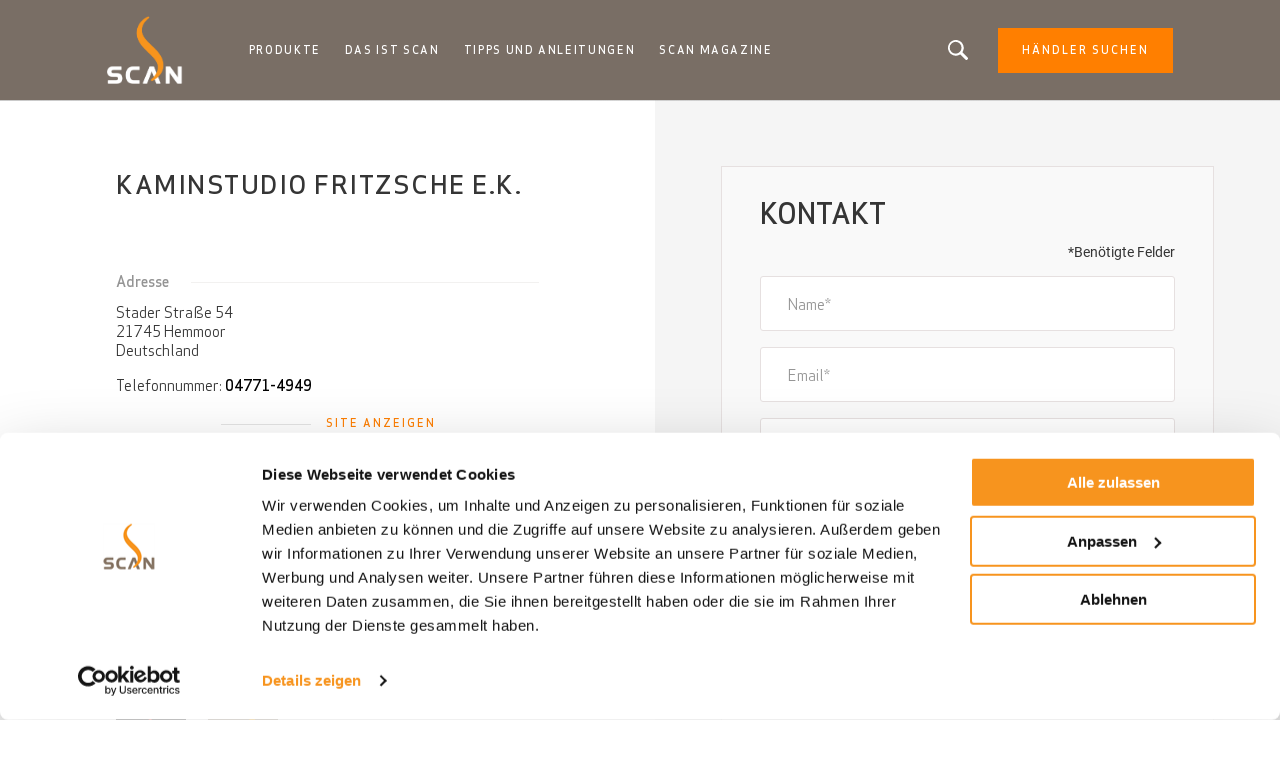

--- FILE ---
content_type: text/html; charset=UTF-8
request_url: https://www.scan-stoves.de/handler-suchen/21745/hemmoor/kaminstudio-fritzsche-ek
body_size: 7800
content:
<!DOCTYPE html>
<html lang="de" dir="ltr" prefix="content: http://purl.org/rss/1.0/modules/content/  dc: http://purl.org/dc/terms/  foaf: http://xmlns.com/foaf/0.1/  og: http://ogp.me/ns#  rdfs: http://www.w3.org/2000/01/rdf-schema#  schema: http://schema.org/  sioc: http://rdfs.org/sioc/ns#  sioct: http://rdfs.org/sioc/types#  skos: http://www.w3.org/2004/02/skos/core#  xsd: http://www.w3.org/2001/XMLSchema# ">
  <head>    <script type="text/javascript">
var dataLayer = window.dataLayer = window.dataLayer || [];
dataLayer.push({"language" : "de",
"env" : "PROD",
"pageName" : "Scan Stoves | Kaminstudio Fritzsche e.K.",
"pageBrand" : "Jotul",
"pageEnv" : "PROD",
"pageLanguage" : "de",
"pageType" : "dealer",
"dealerName" : "Kaminstudio Fritzsche e.K.",
"dealerCountry" : "DE",
"dealerRegion" : "Niedersachsen"});
</script><script type="text/javascript">
(function(w,d,s,l,i){
  w[l]=w[l]||[];
  w[l].push({'gtm.start':new Date().getTime(),event:'gtm.js'});
  var f=d.getElementsByTagName(s)[0];
  var j=d.createElement(s);
  var dl=l!='dataLayer'?'&l='+l:'';
  j.src='https://www.googletagmanager.com/gtm.js?id='+i+dl;
  j.type='text/javascript';
  j.async=true;
  f.parentNode.insertBefore(j,f);
})(window,document,'script','dataLayer','GTM-PD5BRPNF');
</script>  
    <meta charset="utf-8" />
<style id="gutenberg-palette">:root .has-primary-colour-color{color:#ff7f00}:root .has-primary-colour-background-color{background-color:#ff7f00}:root .has-primary-colour-light-color{color:#ff9933}:root .has-primary-colour-light-background-color{background-color:#ff9933}:root .has-secondary-colour-color{color:#333333}:root .has-secondary-colour-background-color{background-color:#333333}:root .has-grey-white-color{color:#fafafa}:root .has-grey-white-background-color{background-color:#fafafa}:root .has-grey-light-color{color:#e6e0e0}:root .has-grey-light-background-color{background-color:#e6e0e0}:root .has-zensoric-grey-dark-color{color:#0c1730}:root .has-zensoric-grey-dark-background-color{background-color:#0c1730}:root .has-zensoric-blue-color{color:#5c8d9e}:root .has-zensoric-blue-background-color{background-color:#5c8d9e}:root .has-zensoric-blue-light-color{color:#9dbfcb}:root .has-zensoric-blue-light-background-color{background-color:#9dbfcb}:root .has-zensoric-brown-color{color:#4c220a}:root .has-zensoric-brown-background-color{background-color:#4c220a}:root .has-zensoric-brown-light-color{color:#cf804e}:root .has-zensoric-brown-light-background-color{background-color:#cf804e}:root .has-zensoric-beig-color{color:#f6d2a9}:root .has-zensoric-beig-background-color{background-color:#f6d2a9}:root .has-zensoric-red-color{color:#72002e}:root .has-zensoric-red-background-color{background-color:#72002e}:root .has-zensoric-yellow-color{color:#fcaf3f}:root .has-zensoric-yellow-background-color{background-color:#fcaf3f}:root .has-zensoric-grey-light-color{color:#e7ecf0}:root .has-zensoric-grey-light-background-color{background-color:#e7ecf0}</style>
<style>/* @see https://github.com/aFarkas/lazysizes#broken-image-symbol */.js img.lazyload:not([src]) { visibility: hidden; }/* @see https://github.com/aFarkas/lazysizes#automatically-setting-the-sizes-attribute */.js img.lazyloaded[data-sizes=auto] { display: block; width: 100%; }</style>
<meta name="description" content="Scan Stoves Kaminstudio Fritzsche e.K. - Wir haben eine große Auswahl an Kaminen und Kaminöfen von Jøtul und Scan. Besuche unseren Ausstellungsraum für mehr Information, Erklärung und Beratung um den besten Kamin für Dich zu finden." />
<link rel="canonical" href="https://www.scan-stoves.de/handler-suchen/21745/hemmoor/kaminstudio-fritzsche-ek" />
<meta name="Generator" content="Drupal 10 (https://www.drupal.org); Commerce 2" />
<meta name="MobileOptimized" content="width" />
<meta name="HandheldFriendly" content="true" />
<meta name="viewport" content="width=device-width, initial-scale=1.0" />
<link rel="icon" href="/themes/custom/scan_theme/favicon.ico" type="image/vnd.microsoft.icon" />
<link rel="alternate" hreflang="de" href="https://www.scan-stoves.de/handler-suchen/21745/hemmoor/kaminstudio-fritzsche-ek" />

    <title>Scan Stoves - Kaminstudio Fritzsche e.K. | Hemmoor 21745</title>
    <link rel="stylesheet" media="all" href="/sites/scan-de/files/css/css_5M4AEDjLqsDcV63SSfVffzM0OaJ0RL6yJmT6TmDWW_M.css?delta=0&amp;language=de&amp;theme=scan_theme&amp;include=eJx1i-EOwiAQg1-IQeILmYNVBh4DuSO6t3eLxj-Lf9qm_RqoaVjIeRKYXHXwVRcUuMjVE0-iG6c1mlaZ3dxHI7ZHnvb2LkY2UZTP-wl_q704Tr5TTxCbHwN9swJG0MsP-LqlTK9TubMFq9oZSonFao2R8RcrEKF43g95A7HXVRk" />
<link rel="stylesheet" media="all" href="https://cdnjs.cloudflare.com/ajax/libs/select2/4.0.13/css/select2.min.css" />
<link rel="stylesheet" media="all" href="/sites/scan-de/files/css/css_O_KYjd847jZh_vXIA-qxen3U4xcTLOkK7pxSvc-NIBg.css?delta=2&amp;language=de&amp;theme=scan_theme&amp;include=eJx1i-EOwiAQg1-IQeILmYNVBh4DuSO6t3eLxj-Lf9qm_RqoaVjIeRKYXHXwVRcUuMjVE0-iG6c1mlaZ3dxHI7ZHnvb2LkY2UZTP-wl_q704Tr5TTxCbHwN9swJG0MsP-LqlTK9TubMFq9oZSonFao2R8RcrEKF43g95A7HXVRk" />
<link rel="stylesheet" media="all" href="/sites/scan-de/files/css/css_796znRro_DpViu8SnA0w3c1B9UO3-s2j2CvHIkTaxAc.css?delta=3&amp;language=de&amp;theme=scan_theme&amp;include=eJx1i-EOwiAQg1-IQeILmYNVBh4DuSO6t3eLxj-Lf9qm_RqoaVjIeRKYXHXwVRcUuMjVE0-iG6c1mlaZ3dxHI7ZHnvb2LkY2UZTP-wl_q704Tr5TTxCbHwN9swJG0MsP-LqlTK9TubMFq9oZSonFao2R8RcrEKF43g95A7HXVRk" />

    <script src="/core/assets/vendor/modernizr/modernizr.min.js?v=3.11.7"></script>
<script src="https://www.google.com/recaptcha/api.js?hl=de&amp;render=explicit&amp;onload=drupalRecaptchaOnload" async defer></script>

        
    
    
        
    
  </head>
  <body  class="theme-scan_theme path-store"><noscript><iframe src="//www.googletagmanager.com/ns.html?id=GTM-PD5BRPNF"
 height="0" width="0" style="display:none;visibility:hidden"></iframe></noscript>
    <div id="body">
                  
        <div class="dialog-off-canvas-main-canvas" data-off-canvas-main-canvas>
    
  <header role="banner" id="header">
  <div class="header-inner">
    
        <div class="skip">
  <ul class="skip-list">
    <li class="skip-item">
      <a class="skip-cta" href="#header-nav">Go to navigation</a>
    </li>
    <li class="skip-item">
      <a class="skip-cta" href="#content">Go to content</a>
    </li>
    <li class="skip-item">
      <a class="skip-cta" href="#header-search">Go to search</a>
    </li>
  </ul>
</div>


<div class="header-main">
  <div id="logo" class="logo">
          <a href="https://www.scan-stoves.de/" class="block-logo">
        <img src="/sites/scan-de/files/scan_negative_flame_0.png" alt="Startseite" typeof="foaf:Image" />

      </a>
      </div>

  <div id="header-nav" class="header-nav" tabindex="-1">
    <button type="button" id="trigger-menu" class="trigger-menu"><strong>Menü</strong>
      <span class="trigger-menu-line">
                <i></i>
            </span>
    </button>
    <div class="header-nav-wrapper">
      
<nav role="navigation">
                    <ul class="menu">
                                            <li class="menu-item">
                    <a href="/produkte" data-drupal-link-system-path="node/5">Produkte</a>
                                                            <ul class="menu-level-2">
                                            <li class="menu-item-level-2">
                    <a href="/produkte/kaminoefen" data-drupal-link-system-path="catalog/product-type/22">Kaminöfen</a>
                                    </li>
                                            <li class="menu-item-level-2">
                    <a href="/produkte/kamineinsaetze" data-drupal-link-system-path="catalog/product-type/40">Kamineinsätze</a>
                                    </li>
                                            <li class="menu-item-level-2">
                    <a href="/produkte/heizkamin" data-drupal-link-system-path="catalog/product-type/42">Heizkamin</a>
                                    </li>
                                            <li class="menu-item-level-2">
                    <a href="/produkte/zubehoer" data-drupal-link-system-path="node/10">Zubehör</a>
                                    </li>
                                            <li class="menu-item-level-2">
                    <a href="/produkte/katalog" data-drupal-link-system-path="node/36">Katalog</a>
                                    </li>
                    </ul>
    
                                    </li>
                                            <li class="menu-item">
                    <a href="/die-geschichte-von-scan" data-drupal-link-system-path="node/2">Das ist Scan</a>
                                                            <ul class="menu-level-2">
                                            <li class="menu-item-level-2">
                    <a href="/die-geschichte-von-scan" data-drupal-link-system-path="node/2">Unsere geschichte</a>
                                    </li>
                                            <li class="menu-item-level-2">
                    <a href="/das-ist-scan/nachhaltige-waerme" data-drupal-link-system-path="articles/85">Nachhaltige Wärme</a>
                                    </li>
                    </ul>
    
                                    </li>
                                            <li class="menu-item">
                    <a href="/tipps-und-anleitungen" data-drupal-link-system-path="node/47">Tipps und anleitungen</a>
                                                            <ul class="menu-level-2">
                                            <li class="menu-item-level-2">
                    <a href="/tipps-und-anleitungen/tipps-zu-kaminoefen" data-drupal-link-system-path="articles/24">Tipps zu kaminöfen</a>
                                    </li>
                                            <li class="menu-item-level-2">
                    <a href="/tipps-und-anleitungen/holzkostenrechner" title="Welche Art des Heizens ist am kostengünstigsten – Elektrizität oder Brennholz?" data-drupal-link-system-path="node/34">Holzkostenrechner</a>
                                    </li>
                                            <li class="menu-item-level-2">
                    <a href="/tipps-und-anleitungen/scan-garantie" data-drupal-link-system-path="node/35">Scan Garantie</a>
                                    </li>
                                            <li class="menu-item-level-2">
                    <a href="/tipps-und-anleitungen/bedienungsanleitungen" title="Hier finden Sie  Bedienungsanleitungen und Montageanleitungen für Scan Holzöfen, Kamine oder Kamineinsätze" data-drupal-link-system-path="node/46">Bedienungsanleitungen</a>
                                    </li>
                    </ul>
    
                                    </li>
                                            <li class="menu-item">
                    <a href="/scan-magazine" data-drupal-link-system-path="articles/90">Scan Magazine</a>
                                    </li>
                    </ul>
    
</nav>




    </div>
  </div>
  
  <div id="header-search" class="header-search" tabindex="-1">
    <button type="button" class="header-search-cta-open">Suchen Sie nach einem Produkt oder einem Artikel?</button>
    <button type="button" class="responsive-cta-search">
      <span>Suche</span>
    </button>
    <div class="header-search-content">
      <div class="header-search-content-wrap">
        <button type="button" class="header-search-cta-close btn-close">Schließen</button>
        <div class="search">
          <div class="form-search">
            <form id="search-form" role="search" action="/search-results" method="get">
              <label class="" for="search-field">Suchen Sie nach einem Produkt oder einem Artikel?</label>
              <input type="search" class="input-text" id="search-field" name="search" placeholder="Suche"
                     minlength="2">
            </form>
          </div>
        </div>
      </div>
    </div>
  </div>
</div>

<div class="header-side">
  
      <a class="btn btn-site-1 find-dealer event-header-dealer" href="/store-locator">Händler Suchen</a>
    <a class="event-header-dealer" href="/store-locator">
      <button type="button" class="responsive-cta-dealer">
        <strong>Händler</strong>
      </button>
    </a>
      </div>



  </div>
  </header>

  <main role="main">
    <div id="content" class="content">

      <div class="layout">
        <div class="layout-content">
              <div id="block-breadcrumbs" class="block">
  
    
        <nav role="navigation" aria-labelledby="system-breadcrumb">
    <h3 id="system-breadcrumb" class="visually-hidden">Pfadnavigation</h3>
    <ol>
              <li>
                      <a href="/">Startseite</a>
                  </li>
              <li>
                      <a href="/handler-suchen">Dealer List</a>
                  </li>
          </ol>
  </nav>

  </div>


              <div data-drupal-messages-fallback class="hidden"></div><div id="block-mainpagecontent" class="block">
  
    
      <div>
    <div class="dealer">
        <div class="dealer-informations">
            <h1 class="dealer-name">
                                Kaminstudio Fritzsche e.K.
            </h1>
            <div class="dealer-image">
                
            </div>
            <h2 class="main-title-6">Adresse</h2>
            <div class="dealer-contact">
                
    <p class="address" translate="no"><span class="address-line1">Stader Straße 54</span><br>
<span class="postal-code">21745</span> <span class="locality">Hemmoor</span><br>
<span class="country">Deutschland</span></p>


                                    <p class="phone">
                        <span>Telefonnummer: </span>
                        <a href="tel:04771-4949" 
                          class="dealer-phone-link" 
                          data-dealer-name="Kaminstudio Fritzsche e.K." 
                          data-dealer-country="Deutschland">04771-4949</a>
                    </p>
                
                
                
                                    <p class="btn-line btn-site-1">
                        <a href="http://www.kaminstudio-fritzsche.de" 
                            target="_blank" 
                            class="dealer-website-link"
                            data-dealer-name="Kaminstudio Fritzsche e.K."
                            data-dealer-country="Deutschland">Site anzeigen</a>
                    </p>
                            </div>

            

                            <h2 class="main-title-6">Beschreibung</h2>
                <div class="dealer-about">
    Wir haben eine große Auswahl an Kaminen und Kaminöfen von Jøtul und Scan. Besuche unseren Ausstellungsraum für mehr Information, Erklärung und Beratung um den besten Kamin für Dich zu finden.
</div>
            
                            <h2 class="main-title-6">Marken in Geschäften</h2>
                <div class="dealer-brands">
                                                                                                                                                  <div class="brand-logo-jotul"></div>
                                                                                                                                                                                                    <div class="brand-logo-scan"></div>
                                                                                      </div>
                    </div>
        <div class="dealer-contact-form">
            <span id="webform-submission-contact-commerce-store-237-form-ajax-content"></span><div id="webform-submission-contact-commerce-store-237-form-ajax" class="webform-ajax-form-wrapper" data-effect="fade" data-progress-type="throbber"><form class="webform-submission-form webform-submission-add-form webform-submission-contact-form webform-submission-contact-add-form webform-submission-contact-commerce_store-237-form webform-submission-contact-commerce_store-237-add-form webform-submission-contact-commerce-store-237-add-form js-webform-details-toggle webform-details-toggle" novalidate="novalidate" data-drupal-selector="webform-submission-contact-commerce-store-237-add-form" action="/handler-suchen/21745/hemmoor/kaminstudio-fritzsche-ek" method="post" id="webform-submission-contact-commerce-store-237-add-form" accept-charset="UTF-8">
  
  <section data-drupal-selector="edit-contact" id="edit-contact" class="js-form-item form-item js-form-wrapper form-wrapper webform-section">
        <h3 class="webform-section-title">Kontakt</h3>
    <div class="webform-section-wrapper">
                <div class="required-field-infos form-field field-animated js-form-item form-item js-form-type-processed-text form-item- js-form-item- form-no-label" id="edit-required-field">
                <p>*Benötigte Felder</p>
                </div>
<div class="form-field field-animated js-form-item form-item js-form-type-textfield form-item-name js-form-item-name">
            <label for="edit-name" class="js-form-required form-required">Name</label>
                <input data-drupal-selector="edit-name" type="text" id="edit-name" name="name" value="" size="60" maxlength="255" class="form-text required" required="required" aria-required="true" />

                </div>
<div class="form-field field-animated js-form-item form-item js-form-type-email form-item-email js-form-item-email">
            <label for="edit-email" class="js-form-required form-required">Email</label>
                <input data-drupal-selector="edit-email" type="email" id="edit-email" name="email" value="" size="60" maxlength="254" class="form-email required" required="required" aria-required="true" />

                </div>
<div class="form-field field-animated js-form-item form-item js-form-type-tel form-item-phone js-form-item-phone">
            <label for="edit-phone" class="js-form-required form-required">Telefonnummer</label>
                <input pattern="[0-9 ]+.{6,}" data-webform-pattern-error="Your phone number can only have numbers and space" data-drupal-selector="edit-phone" type="tel" id="edit-phone" name="phone" value="" size="30" maxlength="128" class="form-tel required" required="required" aria-required="true" />

                </div>
<div class="form-field field-animated js-form-item form-item js-form-type-textarea form-item-message js-form-item-message">
            <label for="edit-message" class="js-form-required form-required">Kommentare</label>
                <div>
  <textarea data-drupal-selector="edit-message" id="edit-message" name="message" rows="5" cols="60" class="form-textarea required" required="required" aria-required="true"></textarea>
</div>

                </div>
<div class="form-field field-animated js-form-item form-item js-form-type-select form-item-contact-reasons js-form-item-contact-reasons">
            <label for="edit-contact-reasons">Art der Anfrage</label>
                <select class="webform-select2-force-single form-select" data-force-single data-drupal-selector="edit-contact-reasons" multiple="multiple" name="contact_reasons[]" id="edit-contact-reasons"><option value="Price quote">Angebot anfordern</option><option value="Product help / questions">Fragen zu Produkt und Ersatzteilen</option><option value="Service">Produkt muss repariert werden </option><option value="Installation">Fragen zur Montage </option><option value="Product documentation">Ich benötige Produktunterlagen</option><option value="Question about chimney">Fragen zum Schornstein</option><option value="Other">Sonstiges</option></select>
                </div>

          </div>
</section>
<div class="form-field field-animated js-form-item form-item js-form-type-select form-item-store js-form-item-store form-disabled">
            <label for="edit-store">Händler</label>
                <select data-drupal-selector="edit-store" disabled="disabled" class="webform-entity-select form-select" id="edit-store" name="store"><option value="">- Nicht festgelegt/ausgewählt -</option><option value="237" selected="selected">Kaminstudio Fritzsche e.K.</option></select>
                </div>
<div class="input-checkbox-form webform-element--title-inline js-form-item form-item js-form-type-checkbox form-item-agreement js-form-item-agreement">
        <input data-webform-required-error="Einverständnisfeld ist erforderlich." data-drupal-selector="edit-agreement" type="checkbox" id="edit-agreement" name="agreement" value="1" class="form-checkbox required" required="required" aria-required="true" />

        <label class="input-checkbox-form option js-form-required form-required" for="edit-agreement">Ich bin damit einverstanden, meine Daten zu kommerziellen und Informationszwecken an Scan weiterzuleiten. Ich habe ein Recht auf Zugang und Berichterstattung zu den Informationen, die mich betreffen.</label>
      </div>


                    <fieldset  data-drupal-selector="edit-captcha" class="captcha captcha-type-challenge--recaptcha">
          <legend class="captcha__title js-form-required form-required">
            CAPTCHA
          </legend>
                  <div class="captcha__element">
            <input data-drupal-selector="edit-captcha-sid" type="hidden" name="captcha_sid" value="396163" />
<input data-drupal-selector="edit-captcha-token" type="hidden" name="captcha_token" value="QwganyDqCNYbaWekDtMhjG_hCYajstrfdAoS7hN14qU" />
<input data-drupal-selector="edit-captcha-response" type="hidden" name="captcha_response" value="" />
<div class="g-recaptcha" data-sitekey="6Lfw8LgpAAAAADKH-PResyxaA_R7vW3vxaZ8mFgB" data-theme="light" data-type="image"></div><input data-drupal-selector="edit-captcha-cacheable" type="hidden" name="captcha_cacheable" value="1" />

          </div>
                          </fieldset>
            <div data-drupal-selector="edit-actions" class="form-actions webform-actions js-form-wrapper form-wrapper" id="edit-actions"><input class="webform-button--submit btn btn-red-4 button button--primary js-form-submit form-submit" data-drupal-selector="edit-actions-submit" data-disable-refocus="true" type="submit" id="edit-actions-submit" name="op" value="Versenden" />

</div>
<input autocomplete="off" data-drupal-selector="form-gw2c96yq7u-dzgftvgnyymxunn4vuuwkifkuv-2tpwi" type="hidden" name="form_build_id" value="form-Gw2c96Yq7u_DZGFtVGnyYMxUnN4vuuwKIfKuv-2TpWI" />
<input data-drupal-selector="edit-webform-submission-contact-commerce-store-237-add-form" type="hidden" name="form_id" value="webform_submission_contact_commerce_store_237_add_form" />


  
</form>
</div>
        </div>
    </div>
</div>

  </div>



        </div>        
              </div>    </div>
  </main>

  
      <footer role="contentinfo" id="footer">
              <div class="footer-inner">
              <nav role="navigation" aria-labelledby="block-scan-theme-footer-menu" id="block-scan-theme-footer" class="block">
            
  <h3 class="block-title visually-hidden" id="block-scan-theme-footer-menu">Bunntekst</h3>
  

        

                       <ul class="menu-footer">               
                              <li class="menu-footer__item">                <a href="/handler-suchen" class="menu-footer__link" data-drupal-link-system-path="dealer-list">Händler suchen</a>
              </li>
          
                <li class="separator"></li>
                              <li class="menu-footer__item">                <a href="/produkte" class="menu-footer__link" data-drupal-link-system-path="node/5">Produkte</a>
              </li>
          
                <li class="separator"></li>
                              <li class="menu-footer__item">                <a href="https://www.scan-stoves.de/manuals-finder" target="_blank" class="menu-footer__link">Produktdokumentation</a>
              </li>
          
                <li class="separator"></li>
                              <li class="menu-footer__item">                <a href="/datenschutzerklaerung-scan" class="menu-footer__link" data-drupal-link-system-path="node/9">Datenschutzerklärung</a>
              </li>
          
                <li class="separator"></li>
                              <li class="menu-footer__item">                <a href="/datenverwaltungsrichtlinie" class="menu-footer__link" data-drupal-link-system-path="node/8">Cookie &amp; Datenverwaltungsrichtlinie</a>
              </li>
          
                <li class="separator"></li>
                              <li class="menu-footer__item">                <a href="https://scan.imageshop.no/1063463/Login/Index" class="menu-footer__link">Extranet</a>
              </li>
          
                <li class="separator"></li>
                              <li class="menu-footer__item">                <a href="https://www.dropbox.com/scl/fo/477ipg00lwibelxh23c66/h?rlkey=bhao6krygjzsexibszmp2l4e8&amp;dl=0" target="_blank" class="menu-footer__link">3D-Bibliothek</a>
              </li>
          
                <li class="separator"></li>
                              <li class="menu-footer__item">                <a href="/kontakt" class="menu-footer__link" data-drupal-link-system-path="node/4">Kontakt und Presse</a>
              </li>
          
                <li class="separator"></li>
                              <li class="menu-footer__item">                <a href="https://www.jotulgroup.com" target="_blank" class="menu-footer__link">A Jøtul Group Company</a>
              </li>
        </ul>
   

  </nav>
<div id="block-scan-partnersfooterblock--2" class="block">
  
    
      
  </div>
<div id="block-scan-socialsharefooterblock--2" class="block">
  
    
          <div class="footer_social_share">
                                    <div class="footer_social_share_item">
                    <a target="_blank" rel="noopener noreferrer" href="https://www.facebook.com/scanstoves/">
                                                    <img src="/modules/custom/jotul_social_share/icons/facebook.png" alt="Facebook" loading="lazy" />
                                            </a>
                </div>
                                                <div class="footer_social_share_item">
                    <a target="_blank" rel="noopener noreferrer" href="https://www.instagram.com/scanstoves/">
                                                    <img src="https://www.scan-stoves.de/sites/scan-de/files/social-share/Instagram.png" alt="Instagram" loading="lazy" />
                                            </a>
                </div>
                        </div>

  </div>


        </div>
                </footer>
  
  </div>

      
      
    </div>
  <script type="application/json" data-drupal-selector="drupal-settings-json">{"path":{"baseUrl":"\/","pathPrefix":"","currentPath":"store\/237","currentPathIsAdmin":false,"isFront":false,"currentLanguage":"de"},"pluralDelimiter":"\u0003","suppressDeprecationErrors":true,"ajaxPageState":{"libraries":"[base64]","theme":"scan_theme","theme_token":null},"ajaxTrustedUrl":{"form_action_p_pvdeGsVG5zNF_XLGPTvYSKCf43t8qZYSwcfZl2uzM":true,"\/handler-suchen\/21745\/hemmoor\/kaminstudio-fritzsche-ek?ajax_form=1":true},"fitvids":{"selectors":".node\r,.wp-block-embed\r,.article-media","custom_vendors":["iframe[src^=\u0022https:\/\/youtu.be\u0022]"],"ignore_selectors":""},"lazy":{"lazysizes":{"lazyClass":"lazyload","loadedClass":"lazyloaded","loadingClass":"lazyloading","preloadClass":"lazypreload","errorClass":"lazyerror","autosizesClass":"lazyautosizes","srcAttr":"data-src","srcsetAttr":"data-srcset","sizesAttr":"data-sizes","minSize":40,"customMedia":[],"init":true,"expFactor":1.5,"hFac":0.8,"loadMode":2,"loadHidden":true,"ricTimeout":0,"throttleDelay":125,"plugins":[]},"placeholderSrc":"","preferNative":false,"minified":true,"libraryPath":"\/libraries\/lazysizes"},"ajax":{"edit-actions-submit":{"callback":"::submitAjaxForm","event":"click","effect":"fade","speed":500,"progress":{"type":"throbber","message":""},"disable-refocus":true,"url":"\/handler-suchen\/21745\/hemmoor\/kaminstudio-fritzsche-ek?ajax_form=1","httpMethod":"POST","dialogType":"ajax","submit":{"_triggering_element_name":"op","_triggering_element_value":"Versenden"}}},"user":{"uid":0,"permissionsHash":"9ee9a199ba067df408fb6766b40fc06f56cbc966ed5a014c20b4579c99453965"}}</script>
<script src="/sites/scan-de/files/js/js_YGWU6p9z435VtetpQJQQvNtb1LAn7xVeMPQTVKF9uJw.js?scope=footer&amp;delta=0&amp;language=de&amp;theme=scan_theme&amp;include=[base64]"></script>
<script src="https://cdnjs.cloudflare.com/ajax/libs/select2/4.0.13/js/select2.min.js"></script>
<script src="/sites/scan-de/files/js/js_0jZR9ZWriA1mfnJGAib0yda0qH8oOqQcn7FQYk3DUHw.js?scope=footer&amp;delta=2&amp;language=de&amp;theme=scan_theme&amp;include=[base64]"></script>
<script src="//cdnjs.cloudflare.com/ajax/libs/ScrollMagic/2.0.6/ScrollMagic.min.js"></script>
<script src="//cdnjs.cloudflare.com/ajax/libs/ScrollMagic/2.0.6/plugins/debug.addIndicators.min.js"></script>
<script src="//cdnjs.cloudflare.com/ajax/libs/gsap/2.0.2/TweenMax.min.js"></script>
<script src="//cdnjs.cloudflare.com/ajax/libs/ScrollMagic/2.0.5/plugins/animation.gsap.min.js"></script>
<script src="/sites/scan-de/files/js/js__d75jaG4JN97sNI8fKzOc_DANLH7zmnYci8MLBkYetI.js?scope=footer&amp;delta=7&amp;language=de&amp;theme=scan_theme&amp;include=[base64]"></script>
</body>
</html>


--- FILE ---
content_type: text/html; charset=utf-8
request_url: https://www.google.com/recaptcha/api2/anchor?ar=1&k=6Lfw8LgpAAAAADKH-PResyxaA_R7vW3vxaZ8mFgB&co=aHR0cHM6Ly93d3cuc2Nhbi1zdG92ZXMuZGU6NDQz&hl=de&type=image&v=N67nZn4AqZkNcbeMu4prBgzg&theme=light&size=normal&anchor-ms=20000&execute-ms=30000&cb=nvmfkzxbva0c
body_size: 49449
content:
<!DOCTYPE HTML><html dir="ltr" lang="de"><head><meta http-equiv="Content-Type" content="text/html; charset=UTF-8">
<meta http-equiv="X-UA-Compatible" content="IE=edge">
<title>reCAPTCHA</title>
<style type="text/css">
/* cyrillic-ext */
@font-face {
  font-family: 'Roboto';
  font-style: normal;
  font-weight: 400;
  font-stretch: 100%;
  src: url(//fonts.gstatic.com/s/roboto/v48/KFO7CnqEu92Fr1ME7kSn66aGLdTylUAMa3GUBHMdazTgWw.woff2) format('woff2');
  unicode-range: U+0460-052F, U+1C80-1C8A, U+20B4, U+2DE0-2DFF, U+A640-A69F, U+FE2E-FE2F;
}
/* cyrillic */
@font-face {
  font-family: 'Roboto';
  font-style: normal;
  font-weight: 400;
  font-stretch: 100%;
  src: url(//fonts.gstatic.com/s/roboto/v48/KFO7CnqEu92Fr1ME7kSn66aGLdTylUAMa3iUBHMdazTgWw.woff2) format('woff2');
  unicode-range: U+0301, U+0400-045F, U+0490-0491, U+04B0-04B1, U+2116;
}
/* greek-ext */
@font-face {
  font-family: 'Roboto';
  font-style: normal;
  font-weight: 400;
  font-stretch: 100%;
  src: url(//fonts.gstatic.com/s/roboto/v48/KFO7CnqEu92Fr1ME7kSn66aGLdTylUAMa3CUBHMdazTgWw.woff2) format('woff2');
  unicode-range: U+1F00-1FFF;
}
/* greek */
@font-face {
  font-family: 'Roboto';
  font-style: normal;
  font-weight: 400;
  font-stretch: 100%;
  src: url(//fonts.gstatic.com/s/roboto/v48/KFO7CnqEu92Fr1ME7kSn66aGLdTylUAMa3-UBHMdazTgWw.woff2) format('woff2');
  unicode-range: U+0370-0377, U+037A-037F, U+0384-038A, U+038C, U+038E-03A1, U+03A3-03FF;
}
/* math */
@font-face {
  font-family: 'Roboto';
  font-style: normal;
  font-weight: 400;
  font-stretch: 100%;
  src: url(//fonts.gstatic.com/s/roboto/v48/KFO7CnqEu92Fr1ME7kSn66aGLdTylUAMawCUBHMdazTgWw.woff2) format('woff2');
  unicode-range: U+0302-0303, U+0305, U+0307-0308, U+0310, U+0312, U+0315, U+031A, U+0326-0327, U+032C, U+032F-0330, U+0332-0333, U+0338, U+033A, U+0346, U+034D, U+0391-03A1, U+03A3-03A9, U+03B1-03C9, U+03D1, U+03D5-03D6, U+03F0-03F1, U+03F4-03F5, U+2016-2017, U+2034-2038, U+203C, U+2040, U+2043, U+2047, U+2050, U+2057, U+205F, U+2070-2071, U+2074-208E, U+2090-209C, U+20D0-20DC, U+20E1, U+20E5-20EF, U+2100-2112, U+2114-2115, U+2117-2121, U+2123-214F, U+2190, U+2192, U+2194-21AE, U+21B0-21E5, U+21F1-21F2, U+21F4-2211, U+2213-2214, U+2216-22FF, U+2308-230B, U+2310, U+2319, U+231C-2321, U+2336-237A, U+237C, U+2395, U+239B-23B7, U+23D0, U+23DC-23E1, U+2474-2475, U+25AF, U+25B3, U+25B7, U+25BD, U+25C1, U+25CA, U+25CC, U+25FB, U+266D-266F, U+27C0-27FF, U+2900-2AFF, U+2B0E-2B11, U+2B30-2B4C, U+2BFE, U+3030, U+FF5B, U+FF5D, U+1D400-1D7FF, U+1EE00-1EEFF;
}
/* symbols */
@font-face {
  font-family: 'Roboto';
  font-style: normal;
  font-weight: 400;
  font-stretch: 100%;
  src: url(//fonts.gstatic.com/s/roboto/v48/KFO7CnqEu92Fr1ME7kSn66aGLdTylUAMaxKUBHMdazTgWw.woff2) format('woff2');
  unicode-range: U+0001-000C, U+000E-001F, U+007F-009F, U+20DD-20E0, U+20E2-20E4, U+2150-218F, U+2190, U+2192, U+2194-2199, U+21AF, U+21E6-21F0, U+21F3, U+2218-2219, U+2299, U+22C4-22C6, U+2300-243F, U+2440-244A, U+2460-24FF, U+25A0-27BF, U+2800-28FF, U+2921-2922, U+2981, U+29BF, U+29EB, U+2B00-2BFF, U+4DC0-4DFF, U+FFF9-FFFB, U+10140-1018E, U+10190-1019C, U+101A0, U+101D0-101FD, U+102E0-102FB, U+10E60-10E7E, U+1D2C0-1D2D3, U+1D2E0-1D37F, U+1F000-1F0FF, U+1F100-1F1AD, U+1F1E6-1F1FF, U+1F30D-1F30F, U+1F315, U+1F31C, U+1F31E, U+1F320-1F32C, U+1F336, U+1F378, U+1F37D, U+1F382, U+1F393-1F39F, U+1F3A7-1F3A8, U+1F3AC-1F3AF, U+1F3C2, U+1F3C4-1F3C6, U+1F3CA-1F3CE, U+1F3D4-1F3E0, U+1F3ED, U+1F3F1-1F3F3, U+1F3F5-1F3F7, U+1F408, U+1F415, U+1F41F, U+1F426, U+1F43F, U+1F441-1F442, U+1F444, U+1F446-1F449, U+1F44C-1F44E, U+1F453, U+1F46A, U+1F47D, U+1F4A3, U+1F4B0, U+1F4B3, U+1F4B9, U+1F4BB, U+1F4BF, U+1F4C8-1F4CB, U+1F4D6, U+1F4DA, U+1F4DF, U+1F4E3-1F4E6, U+1F4EA-1F4ED, U+1F4F7, U+1F4F9-1F4FB, U+1F4FD-1F4FE, U+1F503, U+1F507-1F50B, U+1F50D, U+1F512-1F513, U+1F53E-1F54A, U+1F54F-1F5FA, U+1F610, U+1F650-1F67F, U+1F687, U+1F68D, U+1F691, U+1F694, U+1F698, U+1F6AD, U+1F6B2, U+1F6B9-1F6BA, U+1F6BC, U+1F6C6-1F6CF, U+1F6D3-1F6D7, U+1F6E0-1F6EA, U+1F6F0-1F6F3, U+1F6F7-1F6FC, U+1F700-1F7FF, U+1F800-1F80B, U+1F810-1F847, U+1F850-1F859, U+1F860-1F887, U+1F890-1F8AD, U+1F8B0-1F8BB, U+1F8C0-1F8C1, U+1F900-1F90B, U+1F93B, U+1F946, U+1F984, U+1F996, U+1F9E9, U+1FA00-1FA6F, U+1FA70-1FA7C, U+1FA80-1FA89, U+1FA8F-1FAC6, U+1FACE-1FADC, U+1FADF-1FAE9, U+1FAF0-1FAF8, U+1FB00-1FBFF;
}
/* vietnamese */
@font-face {
  font-family: 'Roboto';
  font-style: normal;
  font-weight: 400;
  font-stretch: 100%;
  src: url(//fonts.gstatic.com/s/roboto/v48/KFO7CnqEu92Fr1ME7kSn66aGLdTylUAMa3OUBHMdazTgWw.woff2) format('woff2');
  unicode-range: U+0102-0103, U+0110-0111, U+0128-0129, U+0168-0169, U+01A0-01A1, U+01AF-01B0, U+0300-0301, U+0303-0304, U+0308-0309, U+0323, U+0329, U+1EA0-1EF9, U+20AB;
}
/* latin-ext */
@font-face {
  font-family: 'Roboto';
  font-style: normal;
  font-weight: 400;
  font-stretch: 100%;
  src: url(//fonts.gstatic.com/s/roboto/v48/KFO7CnqEu92Fr1ME7kSn66aGLdTylUAMa3KUBHMdazTgWw.woff2) format('woff2');
  unicode-range: U+0100-02BA, U+02BD-02C5, U+02C7-02CC, U+02CE-02D7, U+02DD-02FF, U+0304, U+0308, U+0329, U+1D00-1DBF, U+1E00-1E9F, U+1EF2-1EFF, U+2020, U+20A0-20AB, U+20AD-20C0, U+2113, U+2C60-2C7F, U+A720-A7FF;
}
/* latin */
@font-face {
  font-family: 'Roboto';
  font-style: normal;
  font-weight: 400;
  font-stretch: 100%;
  src: url(//fonts.gstatic.com/s/roboto/v48/KFO7CnqEu92Fr1ME7kSn66aGLdTylUAMa3yUBHMdazQ.woff2) format('woff2');
  unicode-range: U+0000-00FF, U+0131, U+0152-0153, U+02BB-02BC, U+02C6, U+02DA, U+02DC, U+0304, U+0308, U+0329, U+2000-206F, U+20AC, U+2122, U+2191, U+2193, U+2212, U+2215, U+FEFF, U+FFFD;
}
/* cyrillic-ext */
@font-face {
  font-family: 'Roboto';
  font-style: normal;
  font-weight: 500;
  font-stretch: 100%;
  src: url(//fonts.gstatic.com/s/roboto/v48/KFO7CnqEu92Fr1ME7kSn66aGLdTylUAMa3GUBHMdazTgWw.woff2) format('woff2');
  unicode-range: U+0460-052F, U+1C80-1C8A, U+20B4, U+2DE0-2DFF, U+A640-A69F, U+FE2E-FE2F;
}
/* cyrillic */
@font-face {
  font-family: 'Roboto';
  font-style: normal;
  font-weight: 500;
  font-stretch: 100%;
  src: url(//fonts.gstatic.com/s/roboto/v48/KFO7CnqEu92Fr1ME7kSn66aGLdTylUAMa3iUBHMdazTgWw.woff2) format('woff2');
  unicode-range: U+0301, U+0400-045F, U+0490-0491, U+04B0-04B1, U+2116;
}
/* greek-ext */
@font-face {
  font-family: 'Roboto';
  font-style: normal;
  font-weight: 500;
  font-stretch: 100%;
  src: url(//fonts.gstatic.com/s/roboto/v48/KFO7CnqEu92Fr1ME7kSn66aGLdTylUAMa3CUBHMdazTgWw.woff2) format('woff2');
  unicode-range: U+1F00-1FFF;
}
/* greek */
@font-face {
  font-family: 'Roboto';
  font-style: normal;
  font-weight: 500;
  font-stretch: 100%;
  src: url(//fonts.gstatic.com/s/roboto/v48/KFO7CnqEu92Fr1ME7kSn66aGLdTylUAMa3-UBHMdazTgWw.woff2) format('woff2');
  unicode-range: U+0370-0377, U+037A-037F, U+0384-038A, U+038C, U+038E-03A1, U+03A3-03FF;
}
/* math */
@font-face {
  font-family: 'Roboto';
  font-style: normal;
  font-weight: 500;
  font-stretch: 100%;
  src: url(//fonts.gstatic.com/s/roboto/v48/KFO7CnqEu92Fr1ME7kSn66aGLdTylUAMawCUBHMdazTgWw.woff2) format('woff2');
  unicode-range: U+0302-0303, U+0305, U+0307-0308, U+0310, U+0312, U+0315, U+031A, U+0326-0327, U+032C, U+032F-0330, U+0332-0333, U+0338, U+033A, U+0346, U+034D, U+0391-03A1, U+03A3-03A9, U+03B1-03C9, U+03D1, U+03D5-03D6, U+03F0-03F1, U+03F4-03F5, U+2016-2017, U+2034-2038, U+203C, U+2040, U+2043, U+2047, U+2050, U+2057, U+205F, U+2070-2071, U+2074-208E, U+2090-209C, U+20D0-20DC, U+20E1, U+20E5-20EF, U+2100-2112, U+2114-2115, U+2117-2121, U+2123-214F, U+2190, U+2192, U+2194-21AE, U+21B0-21E5, U+21F1-21F2, U+21F4-2211, U+2213-2214, U+2216-22FF, U+2308-230B, U+2310, U+2319, U+231C-2321, U+2336-237A, U+237C, U+2395, U+239B-23B7, U+23D0, U+23DC-23E1, U+2474-2475, U+25AF, U+25B3, U+25B7, U+25BD, U+25C1, U+25CA, U+25CC, U+25FB, U+266D-266F, U+27C0-27FF, U+2900-2AFF, U+2B0E-2B11, U+2B30-2B4C, U+2BFE, U+3030, U+FF5B, U+FF5D, U+1D400-1D7FF, U+1EE00-1EEFF;
}
/* symbols */
@font-face {
  font-family: 'Roboto';
  font-style: normal;
  font-weight: 500;
  font-stretch: 100%;
  src: url(//fonts.gstatic.com/s/roboto/v48/KFO7CnqEu92Fr1ME7kSn66aGLdTylUAMaxKUBHMdazTgWw.woff2) format('woff2');
  unicode-range: U+0001-000C, U+000E-001F, U+007F-009F, U+20DD-20E0, U+20E2-20E4, U+2150-218F, U+2190, U+2192, U+2194-2199, U+21AF, U+21E6-21F0, U+21F3, U+2218-2219, U+2299, U+22C4-22C6, U+2300-243F, U+2440-244A, U+2460-24FF, U+25A0-27BF, U+2800-28FF, U+2921-2922, U+2981, U+29BF, U+29EB, U+2B00-2BFF, U+4DC0-4DFF, U+FFF9-FFFB, U+10140-1018E, U+10190-1019C, U+101A0, U+101D0-101FD, U+102E0-102FB, U+10E60-10E7E, U+1D2C0-1D2D3, U+1D2E0-1D37F, U+1F000-1F0FF, U+1F100-1F1AD, U+1F1E6-1F1FF, U+1F30D-1F30F, U+1F315, U+1F31C, U+1F31E, U+1F320-1F32C, U+1F336, U+1F378, U+1F37D, U+1F382, U+1F393-1F39F, U+1F3A7-1F3A8, U+1F3AC-1F3AF, U+1F3C2, U+1F3C4-1F3C6, U+1F3CA-1F3CE, U+1F3D4-1F3E0, U+1F3ED, U+1F3F1-1F3F3, U+1F3F5-1F3F7, U+1F408, U+1F415, U+1F41F, U+1F426, U+1F43F, U+1F441-1F442, U+1F444, U+1F446-1F449, U+1F44C-1F44E, U+1F453, U+1F46A, U+1F47D, U+1F4A3, U+1F4B0, U+1F4B3, U+1F4B9, U+1F4BB, U+1F4BF, U+1F4C8-1F4CB, U+1F4D6, U+1F4DA, U+1F4DF, U+1F4E3-1F4E6, U+1F4EA-1F4ED, U+1F4F7, U+1F4F9-1F4FB, U+1F4FD-1F4FE, U+1F503, U+1F507-1F50B, U+1F50D, U+1F512-1F513, U+1F53E-1F54A, U+1F54F-1F5FA, U+1F610, U+1F650-1F67F, U+1F687, U+1F68D, U+1F691, U+1F694, U+1F698, U+1F6AD, U+1F6B2, U+1F6B9-1F6BA, U+1F6BC, U+1F6C6-1F6CF, U+1F6D3-1F6D7, U+1F6E0-1F6EA, U+1F6F0-1F6F3, U+1F6F7-1F6FC, U+1F700-1F7FF, U+1F800-1F80B, U+1F810-1F847, U+1F850-1F859, U+1F860-1F887, U+1F890-1F8AD, U+1F8B0-1F8BB, U+1F8C0-1F8C1, U+1F900-1F90B, U+1F93B, U+1F946, U+1F984, U+1F996, U+1F9E9, U+1FA00-1FA6F, U+1FA70-1FA7C, U+1FA80-1FA89, U+1FA8F-1FAC6, U+1FACE-1FADC, U+1FADF-1FAE9, U+1FAF0-1FAF8, U+1FB00-1FBFF;
}
/* vietnamese */
@font-face {
  font-family: 'Roboto';
  font-style: normal;
  font-weight: 500;
  font-stretch: 100%;
  src: url(//fonts.gstatic.com/s/roboto/v48/KFO7CnqEu92Fr1ME7kSn66aGLdTylUAMa3OUBHMdazTgWw.woff2) format('woff2');
  unicode-range: U+0102-0103, U+0110-0111, U+0128-0129, U+0168-0169, U+01A0-01A1, U+01AF-01B0, U+0300-0301, U+0303-0304, U+0308-0309, U+0323, U+0329, U+1EA0-1EF9, U+20AB;
}
/* latin-ext */
@font-face {
  font-family: 'Roboto';
  font-style: normal;
  font-weight: 500;
  font-stretch: 100%;
  src: url(//fonts.gstatic.com/s/roboto/v48/KFO7CnqEu92Fr1ME7kSn66aGLdTylUAMa3KUBHMdazTgWw.woff2) format('woff2');
  unicode-range: U+0100-02BA, U+02BD-02C5, U+02C7-02CC, U+02CE-02D7, U+02DD-02FF, U+0304, U+0308, U+0329, U+1D00-1DBF, U+1E00-1E9F, U+1EF2-1EFF, U+2020, U+20A0-20AB, U+20AD-20C0, U+2113, U+2C60-2C7F, U+A720-A7FF;
}
/* latin */
@font-face {
  font-family: 'Roboto';
  font-style: normal;
  font-weight: 500;
  font-stretch: 100%;
  src: url(//fonts.gstatic.com/s/roboto/v48/KFO7CnqEu92Fr1ME7kSn66aGLdTylUAMa3yUBHMdazQ.woff2) format('woff2');
  unicode-range: U+0000-00FF, U+0131, U+0152-0153, U+02BB-02BC, U+02C6, U+02DA, U+02DC, U+0304, U+0308, U+0329, U+2000-206F, U+20AC, U+2122, U+2191, U+2193, U+2212, U+2215, U+FEFF, U+FFFD;
}
/* cyrillic-ext */
@font-face {
  font-family: 'Roboto';
  font-style: normal;
  font-weight: 900;
  font-stretch: 100%;
  src: url(//fonts.gstatic.com/s/roboto/v48/KFO7CnqEu92Fr1ME7kSn66aGLdTylUAMa3GUBHMdazTgWw.woff2) format('woff2');
  unicode-range: U+0460-052F, U+1C80-1C8A, U+20B4, U+2DE0-2DFF, U+A640-A69F, U+FE2E-FE2F;
}
/* cyrillic */
@font-face {
  font-family: 'Roboto';
  font-style: normal;
  font-weight: 900;
  font-stretch: 100%;
  src: url(//fonts.gstatic.com/s/roboto/v48/KFO7CnqEu92Fr1ME7kSn66aGLdTylUAMa3iUBHMdazTgWw.woff2) format('woff2');
  unicode-range: U+0301, U+0400-045F, U+0490-0491, U+04B0-04B1, U+2116;
}
/* greek-ext */
@font-face {
  font-family: 'Roboto';
  font-style: normal;
  font-weight: 900;
  font-stretch: 100%;
  src: url(//fonts.gstatic.com/s/roboto/v48/KFO7CnqEu92Fr1ME7kSn66aGLdTylUAMa3CUBHMdazTgWw.woff2) format('woff2');
  unicode-range: U+1F00-1FFF;
}
/* greek */
@font-face {
  font-family: 'Roboto';
  font-style: normal;
  font-weight: 900;
  font-stretch: 100%;
  src: url(//fonts.gstatic.com/s/roboto/v48/KFO7CnqEu92Fr1ME7kSn66aGLdTylUAMa3-UBHMdazTgWw.woff2) format('woff2');
  unicode-range: U+0370-0377, U+037A-037F, U+0384-038A, U+038C, U+038E-03A1, U+03A3-03FF;
}
/* math */
@font-face {
  font-family: 'Roboto';
  font-style: normal;
  font-weight: 900;
  font-stretch: 100%;
  src: url(//fonts.gstatic.com/s/roboto/v48/KFO7CnqEu92Fr1ME7kSn66aGLdTylUAMawCUBHMdazTgWw.woff2) format('woff2');
  unicode-range: U+0302-0303, U+0305, U+0307-0308, U+0310, U+0312, U+0315, U+031A, U+0326-0327, U+032C, U+032F-0330, U+0332-0333, U+0338, U+033A, U+0346, U+034D, U+0391-03A1, U+03A3-03A9, U+03B1-03C9, U+03D1, U+03D5-03D6, U+03F0-03F1, U+03F4-03F5, U+2016-2017, U+2034-2038, U+203C, U+2040, U+2043, U+2047, U+2050, U+2057, U+205F, U+2070-2071, U+2074-208E, U+2090-209C, U+20D0-20DC, U+20E1, U+20E5-20EF, U+2100-2112, U+2114-2115, U+2117-2121, U+2123-214F, U+2190, U+2192, U+2194-21AE, U+21B0-21E5, U+21F1-21F2, U+21F4-2211, U+2213-2214, U+2216-22FF, U+2308-230B, U+2310, U+2319, U+231C-2321, U+2336-237A, U+237C, U+2395, U+239B-23B7, U+23D0, U+23DC-23E1, U+2474-2475, U+25AF, U+25B3, U+25B7, U+25BD, U+25C1, U+25CA, U+25CC, U+25FB, U+266D-266F, U+27C0-27FF, U+2900-2AFF, U+2B0E-2B11, U+2B30-2B4C, U+2BFE, U+3030, U+FF5B, U+FF5D, U+1D400-1D7FF, U+1EE00-1EEFF;
}
/* symbols */
@font-face {
  font-family: 'Roboto';
  font-style: normal;
  font-weight: 900;
  font-stretch: 100%;
  src: url(//fonts.gstatic.com/s/roboto/v48/KFO7CnqEu92Fr1ME7kSn66aGLdTylUAMaxKUBHMdazTgWw.woff2) format('woff2');
  unicode-range: U+0001-000C, U+000E-001F, U+007F-009F, U+20DD-20E0, U+20E2-20E4, U+2150-218F, U+2190, U+2192, U+2194-2199, U+21AF, U+21E6-21F0, U+21F3, U+2218-2219, U+2299, U+22C4-22C6, U+2300-243F, U+2440-244A, U+2460-24FF, U+25A0-27BF, U+2800-28FF, U+2921-2922, U+2981, U+29BF, U+29EB, U+2B00-2BFF, U+4DC0-4DFF, U+FFF9-FFFB, U+10140-1018E, U+10190-1019C, U+101A0, U+101D0-101FD, U+102E0-102FB, U+10E60-10E7E, U+1D2C0-1D2D3, U+1D2E0-1D37F, U+1F000-1F0FF, U+1F100-1F1AD, U+1F1E6-1F1FF, U+1F30D-1F30F, U+1F315, U+1F31C, U+1F31E, U+1F320-1F32C, U+1F336, U+1F378, U+1F37D, U+1F382, U+1F393-1F39F, U+1F3A7-1F3A8, U+1F3AC-1F3AF, U+1F3C2, U+1F3C4-1F3C6, U+1F3CA-1F3CE, U+1F3D4-1F3E0, U+1F3ED, U+1F3F1-1F3F3, U+1F3F5-1F3F7, U+1F408, U+1F415, U+1F41F, U+1F426, U+1F43F, U+1F441-1F442, U+1F444, U+1F446-1F449, U+1F44C-1F44E, U+1F453, U+1F46A, U+1F47D, U+1F4A3, U+1F4B0, U+1F4B3, U+1F4B9, U+1F4BB, U+1F4BF, U+1F4C8-1F4CB, U+1F4D6, U+1F4DA, U+1F4DF, U+1F4E3-1F4E6, U+1F4EA-1F4ED, U+1F4F7, U+1F4F9-1F4FB, U+1F4FD-1F4FE, U+1F503, U+1F507-1F50B, U+1F50D, U+1F512-1F513, U+1F53E-1F54A, U+1F54F-1F5FA, U+1F610, U+1F650-1F67F, U+1F687, U+1F68D, U+1F691, U+1F694, U+1F698, U+1F6AD, U+1F6B2, U+1F6B9-1F6BA, U+1F6BC, U+1F6C6-1F6CF, U+1F6D3-1F6D7, U+1F6E0-1F6EA, U+1F6F0-1F6F3, U+1F6F7-1F6FC, U+1F700-1F7FF, U+1F800-1F80B, U+1F810-1F847, U+1F850-1F859, U+1F860-1F887, U+1F890-1F8AD, U+1F8B0-1F8BB, U+1F8C0-1F8C1, U+1F900-1F90B, U+1F93B, U+1F946, U+1F984, U+1F996, U+1F9E9, U+1FA00-1FA6F, U+1FA70-1FA7C, U+1FA80-1FA89, U+1FA8F-1FAC6, U+1FACE-1FADC, U+1FADF-1FAE9, U+1FAF0-1FAF8, U+1FB00-1FBFF;
}
/* vietnamese */
@font-face {
  font-family: 'Roboto';
  font-style: normal;
  font-weight: 900;
  font-stretch: 100%;
  src: url(//fonts.gstatic.com/s/roboto/v48/KFO7CnqEu92Fr1ME7kSn66aGLdTylUAMa3OUBHMdazTgWw.woff2) format('woff2');
  unicode-range: U+0102-0103, U+0110-0111, U+0128-0129, U+0168-0169, U+01A0-01A1, U+01AF-01B0, U+0300-0301, U+0303-0304, U+0308-0309, U+0323, U+0329, U+1EA0-1EF9, U+20AB;
}
/* latin-ext */
@font-face {
  font-family: 'Roboto';
  font-style: normal;
  font-weight: 900;
  font-stretch: 100%;
  src: url(//fonts.gstatic.com/s/roboto/v48/KFO7CnqEu92Fr1ME7kSn66aGLdTylUAMa3KUBHMdazTgWw.woff2) format('woff2');
  unicode-range: U+0100-02BA, U+02BD-02C5, U+02C7-02CC, U+02CE-02D7, U+02DD-02FF, U+0304, U+0308, U+0329, U+1D00-1DBF, U+1E00-1E9F, U+1EF2-1EFF, U+2020, U+20A0-20AB, U+20AD-20C0, U+2113, U+2C60-2C7F, U+A720-A7FF;
}
/* latin */
@font-face {
  font-family: 'Roboto';
  font-style: normal;
  font-weight: 900;
  font-stretch: 100%;
  src: url(//fonts.gstatic.com/s/roboto/v48/KFO7CnqEu92Fr1ME7kSn66aGLdTylUAMa3yUBHMdazQ.woff2) format('woff2');
  unicode-range: U+0000-00FF, U+0131, U+0152-0153, U+02BB-02BC, U+02C6, U+02DA, U+02DC, U+0304, U+0308, U+0329, U+2000-206F, U+20AC, U+2122, U+2191, U+2193, U+2212, U+2215, U+FEFF, U+FFFD;
}

</style>
<link rel="stylesheet" type="text/css" href="https://www.gstatic.com/recaptcha/releases/N67nZn4AqZkNcbeMu4prBgzg/styles__ltr.css">
<script nonce="-rq_r4cGl6aeAGY6L2tavg" type="text/javascript">window['__recaptcha_api'] = 'https://www.google.com/recaptcha/api2/';</script>
<script type="text/javascript" src="https://www.gstatic.com/recaptcha/releases/N67nZn4AqZkNcbeMu4prBgzg/recaptcha__de.js" nonce="-rq_r4cGl6aeAGY6L2tavg">
      
    </script></head>
<body><div id="rc-anchor-alert" class="rc-anchor-alert"></div>
<input type="hidden" id="recaptcha-token" value="[base64]">
<script type="text/javascript" nonce="-rq_r4cGl6aeAGY6L2tavg">
      recaptcha.anchor.Main.init("[\x22ainput\x22,[\x22bgdata\x22,\x22\x22,\[base64]/[base64]/[base64]/ZyhXLGgpOnEoW04sMjEsbF0sVywwKSxoKSxmYWxzZSxmYWxzZSl9Y2F0Y2goayl7RygzNTgsVyk/[base64]/[base64]/[base64]/[base64]/[base64]/[base64]/[base64]/bmV3IEJbT10oRFswXSk6dz09Mj9uZXcgQltPXShEWzBdLERbMV0pOnc9PTM/bmV3IEJbT10oRFswXSxEWzFdLERbMl0pOnc9PTQ/[base64]/[base64]/[base64]/[base64]/[base64]\\u003d\x22,\[base64]\\u003d\x22,\[base64]/Cg2pPIMKkTEY0wrrCmcKrEsKAcsKewqdRwqbCrj8/wrMjUnTDoHsgw6onB0TCmcOxcBBUP0LDkcOPfDrCohTCvgRafSBKwoHDl2XDmUx+wq/Dgj8cwpEYwp0ZBsO0w7xILVbDh8KswrJkIS81KMOXw4fCqX8rGDnDjjDCicOwwrtVw5TDiS/Dq8OnCMOTwonCvcOHw6V6w6pcw6fDosOqwrlSwptLwpTCsMOiEcO8fcKNYUsJCcONw4XCrcOwGsOpw43CrHPDk8KNbCHDvsOgKRAnwqFdUMOtXsOxDcOWIsK1wo7DizpjwoVHw7wzwoENw5/CpcKjwrHDiGTDul/DmkZ9W8OcTMO1wpN5w7zDqCLDoMOHesO1w5wiRSkgw6obwoI/TMKCw4MvGi8qw6HCvnFLUcOieW3CnTpYwrYgVATDucOLccOpw5/Ch0g9worCscKyXTTDmXJ6wqIGPMK/a8OAfyRDHMKUw7PCoMOIHi1vezASwrnCoAvCmljDp8OIRWw9IcKiGcOswrBoCMOww43ClRrDjC/[base64]/Cm8KGdnBydkjCsMKLwqFrw47CoMOMYcONZsKFw67CliBtHUPDjQs0wroRw7DDvMOyeBhbwqjCvWc2w7zCj8ONTMOxU8KkUB5Tw5zDsS7Cs3bCvmVQeMKUw7R2Vw8Pwr9/OTLCgCE8bsKvwoDCqwVJw6PCoiPCpcOrwobDnBfDk8KjJMKrw5rCgTfDrMO1wq7CiGLClQVEwrATwqEOHnnCt8Olw4PDl8OvSsO8MjHCiMO2Sjwuw7oqEDjDuTnCs29LKsOEYXLDvVzCu8KiwqvCtMKyW00Nwp/Dn8KswqYnw6MLw4/DgTTCk8KPw6hMw6Blw4pEwr9/[base64]/B8O4wqZqKsKGMkDDgCVJwo7Cs8OCw5ksw5jCuMO4w6cBYcOeOcKQF8OkdsOuAzbDhQFGw6dnwqXDjRMlwrbCvcKFwqfDuAoHd8O4w50eQ0Yuw5x2w6NXFcKqasKJw5/Dswc5S8KZCG7CrR0Uw7VwH3fCo8K0w7ApwqvCosKQC0ZVwqdddTtQwotGesOiw4BxacOcwoPDsGNnwpjDrsKnw4Y+fTp8OMOEZxBlwoJOasKLw5LCpMKbw48TwprDhENtwrN+wr9OYTYdOsKiAH/CvjTChMOhwoYtwoRuwo5sOG0lRcKdO17Cm8KnNMKqen1VGxfDk3VDw6DDtlNFWMKuw559w6JSw4M2woVpeEdpNcO6U8OEw5VOwrs5w5LDhsK4NsK9woNEbjQhT8Knwo1MEioeTwIfwrDDm8OdC8K+Z8KaFhDCon/CvcOiUsOXMWF3wqjDr8OaZcKjwoI3EcOAOzHDqcKdw7/CrT7DphQAw4HCl8OIw7YqeHFAGMK4GDrCnDfCm10ywrPDg8OFw4fDlT7DlRZZHj9BbsKfwpUIOsO5w490wrBxG8Ktwr/DhsOVw5Qdw7LCsy9nMz/CqsOMw4NZfsKBw7TDtsKcw5rCoDgJwp1OSiMNUlQnw6RMwrtCw7h6BMKHP8Oow4bDo256C8Oiw63DrsOUPHR8w4XClHDDomfDojfCgcK9Qyp4PcO9asOjw6pQw5TCv1rCssO2w7rDg8OZw7seXUFgScOlcw/Cs8O/AQgpw58bwofDlsO1w5TCkcOiwrfCohl1w4vCvMKVwq9wwpTDqj1cwoDDjcKQw4h/wrUeI8KGNcOww4PDsBhkfyZRwoDDvMKQwr3Cin/DkXvDgDDCl1XCizLDgX87wpQmcATCgcKKw6jCi8KmwrZCER/CgsKyw6nDl39OOsKGw4vCly5+wpZSP34Hwqwdd0bDqnMXw7QkEX5WwqvCoHAYwp1uFcK6VRvDpH3Cm8Oww7zDl8KeUMOtwpskwqTCgMK2wqp0BcOUwrjCisK1BcK1XT/DicOJG17DvhVRNcKXwrHCo8OuccKOU8KkwpjCo1HDgRXCtSnCrwDDgMOqIj9Ww5Jnw6/DusKMLnHDu1rCmCQswrnCu8KQMsOFwrA6w6JxwqbChcOPW8OAOUDCnsK4w7TDmAvCq2TDn8KUw79WA8O6c1s0YMKUH8ObLMKFGGAbNsKQwrMBFHvCqsKHYsOqw4snwpwTdFcjw4BGw4nDqMK/a8KQwqcXw6nDjsKKwo7Di2R6WMKvwonDoFDDh8Ofw68QwphRw4rCk8OVw5LCiDh5w6ZvwrB7w7/CiiHDsX0VRlpXOcKDwqBZa8OCwq/DoXPDpMKZw7QSM8K7X1HCoMO1G3gtEwkww7gnwrlLdx/DuMOCZhDDrcKmF3Aewr9VDsOmw6rCgAvCl3XCsHbDtcKcwpbCssK5VcKeS3rDkFlCw5lvWcOmw5sdw4chK8O6IzLDsMKfYsKgw6DDvMKaAFoiLsOnwpnCmmxqwpLCjkHCm8OBP8OdFCjDtRvDtX/Cl8OsLmfDrw42wr5iAkRMCMObw6ZUNcKrw7nDukfCk33Dr8KJw7DDpXFdw6zDpyRbMcOGwq7DginCh2dfwpbCi0MPwp3ChMKqT8OnQMKAw7HChX5TVybCu3Bbwqc0dxvCuU0gwqnCksO/ankUw511w7Blw7gfw6wYc8OJUsOww7BjwoU1HFvDnid9AcOjw7fCmAh+wqATworDlMOGI8KrT8O1A2E1wpslwr7ChMOiZ8KfHWpsLsONFCDDiWHDnE3Di8O3QsO0w4AlPsOxw53CgVgFwpPCisOfcsK6wpzCuFbDuRoDw70/w4QAw6B+wrc2wqJrZsKSFcKLwr/[base64]/DlsKtw442w5wEwpx5wosnZEvChMO5EcOKEsO2KsK9RsKBwpMrw5MYXxEDQ2IRw5/CiW/DjHxRwoXCg8OrPXglZlXDvcK/QC1Eb8KVFhfCkcKEBzwFwoBDwpPDm8KZEWHCpG/DrcK+w7bDn8KoZkjDnF7DqzzDhcOgIGbCiR0DPEvCry5LwpTDlcOVUk7Dh2MewoDDksKswrXDkMKLQH8TSAU4WsKjwr13Y8OvFGRjw5wIw4TCjW/Dv8OXw7Ymc2JcwohAw4tLwrDCkxfCqMOyw6U/wq8cw5bDvERlEGrDsA3Cv2dbOBQeX8KbwploVcOcwonCksKxDcOJwqTCjMKqGBZIGgjDi8O2wrEiaQHDnE48PyoFGMOeFQrCpsKEw480QBJuaw/DgMKjI8KGHsKUwq/DncOnXlHDmnfDmgguw6jDqsKCfWXCtx4HYVTChygww5odPMOjQBvDlATDsMK+c2FzPVXClAgiw7szUGEmwrJbwpMifHvDoMO7wrHCn0Ajb8KCMsKcSMOzex8eMcKDKcKMwpgAw4bCrhJ8Nw3Ckzk2NcKXHH1gOCMlHmAeBA/[base64]/DpkfCuMK9w4XCrWPDo2cDw7lUwpd/KMKzwrjDmnYvwpHDp0HCgcKmAsO0w64HOMK9TzRBIMKnw64mwqnCmgrCnMKRwoDDicOdw7dAw4zCpHnCqMKYOMKrw4TClsOzwprCqE/Cg11nUGrCtCV3w6cXw6TCvgjDn8Onw7bDnzgCM8Kaw5XDjsKZUcOSwo8iw7/[base64]/DjBrDkMOQRDfDiynCmUM9csKswoTCmVnDmRjCkF/Cj07DiTzCiCdiDRXCsMKmD8OdwofClsKkZx0FwqTDvsOdwrc/eD0/F8KCwrFKKMOHw7VAw6zCgsKmBDwjwpfCo3cuw4zDlRthwq0Uwpd/[base64]/Dij7CusOSIRACw6/[base64]/[base64]/wqzCv8KUw5PDgUVew70YTDjCjMKnC1ZywqnCgsK6WSptbWPDksKdw7F1w6DDqMKzV3M9w4gZScK2cMOnWwDDoncZw6p+wqvDr8OlD8KdCh0swqrCjH9XwqLDvcOywpfDuH5xYwzClsK9w4luK0dJP8KXMQFjw41UwoEkREDDqsOnGMKnwqZyw7NJwrg/w7RBwq8vw4/Cl1fCjUMCIsONCTsGY8OqBcOjF0vCqR4XCE9qISMtTcOtwphUwo1ZwpnDgMO3fMKVAMO+wpnCnMOpdhfDhsOaw4LDmQs7woFyw6rCjMK+K8KeP8O4KgJawrczXsOjTSwpwpDDh0HDr3JbwpxYHgbDqMKyPXFBAgbDnMOMwoF7MMKSw4jCmcOUw5/DlUcFWFDCr8KiwqXDrGcvwpDDkMOYwpovwpXDtcK/wqXCncK5RSsDwpHCmVrCpgo8wqLCnMKWwogwH8KKw4hJAcKbwqwfAMKfwpXCg8KXW8OEMcKFw4/CpmTDr8Kaw7QtfsKLNMKtZ8KYw7bCoMOjRsOHRTPDjQsIw5VZw43DhsO6CsOnAcOQO8OUCXcrWhfDqR/ChcKcDwZBw643w4LDikN2DA3CskRKU8OtFMOQw5/DisOTw47CgSrCk27Dvwxpw63CnnTCjMKtwr3CgSDDi8K3w4RDw7lZwrtdwrA0KBbCixrDuyU6w5/ChX55BcOawpg1wp5/[base64]/DlDRlw5XDjjTCu8KXw5HCplpLE1YlwqTDjCPCr8Omw6lew7odw5rDjsOOwrM5UQ/Cp8KBw5EjwrRFw7nClsKUw5nCmWkSeGNDw5wHSGk/fnfDo8KjwrVqFzNJfU86wq3Ci0jDkEbDgCzChC/DscKRamsKw63DjlJew6PCt8OIEBPDp8ORbsK9wq5hW8O2w4R6LFrDgFXDjmDDqEpdwr9Zw5Mrd8KDw4w9wrdZCDVZw4/CqBvDj30/[base64]/CmMOewpTDhEtYGxjDoMK9wrMBwprCh8OPw6XDrn7CvDkYNmEaIcOuwqUkZsOgw5HCosOeZMKsOcKEw7E7wr/[base64]/[base64]/FQwHw6XDg8KBw4/CvDbDjTfDulvCrMOewpJVw6M5w5zDsBjCmykdwpoBUwPDjcKfFhjDmMKLPA7CssOED8K/Vw7DkMKDw7/Cm0wELcO7w5PCqyofw6JwwrjDoA4hw4QcRA1XbsKjwrkNw4c2w5UuCkVzw4EywoZsd3oWF8OlwrfDv15ewpplUw4MM3/DicKFw5Z/[base64]/[base64]/CkMKRwo7CvsODbQkOZAQcwqw2aMKwwo5BJ8OIwrfDocKiwpTDrcKFw6Biwq/DlsO/w7pvwptDwp7CnFMpV8K6Pm1mwonCvcOOwo5Gwplrw5zDoGMFR8KOS8OvNxl9UGl6eS43QSPClzXDhTzCv8KywrERwo/DtcOMA05GTXhuwpdRf8OGwqHDt8Knwpp7f8OXw69qZMKXwqMQfMKgJUDCocO2QGHCrMKoMh4ISsO1wqFoKQx1HiHCl8OQYBM5EjbDgldyw73Dtil3wrXDni/[base64]/DmcOLNMKmw5DCl1DCgsOeXcKjwqZwMi3Dh8OWbMOtwrF9wrRnw7FpL8K7TXZdw4kpw7MCKsOhw5vDg0csRMOcfCt/wrXDp8Onwok/[base64]/DjsOwwobDg8OFw7rDl8O/bsOxw6nClsKLCMO7wqDDq8KmwpHCs15GZsO3w5PDjMOtwp1/[base64]/CgMOjNAFvw7BawpHCocOxwpIQPcKmwow3wozDlMO6C8K2IsO3w5gzARvCpsO4w7FlIhPCnUrCoTwIw73ColVtw5XCk8O2aMOdDzlCwrnDosKsflLDosKuAWvDpmPDlRjDrQ4TWsOgO8KedcOaw4xFw7gQwqHDisKwwq/CpxTCtMOswrY0wo3DhlHDuWNOLw4bGifCvMKnwqkqPMOVwoB6wpUSwqctccKcw4/CtMO0ch8oAcOkwo8Cw7DCtxgZEMOWRX7ChMOiNsKsIsOLw5VKwpJDXMOVHsKYEsOPw4rDg8Kuw4nCiMO5JzbCrMOtwpomw5zDiFZZwoh1wrXDuQYLwp3CvH9IwoLDsMKYEgs5PcKkw6ZzagnDkFnDkMKlwpA7wrHCnnTDtcOVw7wNZkMrwrQcw6rCp8K/RcK7wqTDocOhw6oUw7nDn8Ocwqc7dMKTwr4xwpDCqx8tThw2w6zCiGAow77ClcOkD8OJwpV0DcOaa8K+wokOwrjCp8OfwqLDkTzDpgXDtg/[base64]/[base64]/wqbChwkrH8OyN8KkwqEIwoLDtGnDoSsSw4XDgMKuQcONJ8Opw6hEw4F3dMOAAC8jw5FnMx/DmsKRw7hWAsODwpvDrVpeCsOGwrXDssOnw7HDnWowfcK9LMKqwoQSP2IVw7xMwpjDosO1wqkybn7CoQ/DocObw4V9wpABwqzCggQLHsOZeUhPw4nDoAnCvsO9w40VwprCl8OiPR9EZcOEwpvDpsKcFcOgw5V1w60Sw597F8OmwrHCjsOIwpXCocOvwr4NKcOuKjrCuSp3wo8zw4NELcKsAQpeICHCnMKZEAB/Wk8nwqpTwobCqWTCl3Aww7E4P8O7bMOSwrF3UMOCSW81wpXCuMKWK8Oew7rCuVIeN8KTw63CosOSVS3DssOSVcOOw7/CiMK4OsOpDcO3wqzDqllcw6clwrHDokFHdcKQT2xIw73CujfCt8O/JsOeB8OiwozCuMONYcO0wqPDpMOTw5JGQmJWwrPCmMOowrdvO8O/KsKJw5NEJ8KzwpVvwrnCnMOuV8O7w4zDgsKFEEbDuAnDl8Kew4bCiMO2cwpFacOOQMOHw7U8woZgVksqUmxSwqHCiVbDp8O2VCfDsn/DimAJTHfDmi8IOcKFRMO5KH/Ds3fDs8K+wqlVwpwQQDzCmcKsw6wzXnTDtxDCrylyKsOLwobDgk9ewqTCosOwPHYPw6nCisOkVX/CqkEhw6F8KMKHVMOFwpfDuFLDv8KwwoTCgMKSwrpKXMOlwrzCkj8Vw6nDjMOffAfCuzQqGGbCuBrDtsOew5t0M3zDqjDDsMKHwrRKwoTDnl7DqSAPwrvCujvCvcOiMkceNEDCsR3DvcOTwpfCrMKTbVrCjVnDvcOmGsOww6fDgUN2w6JOIcK2TFRpbcO4w4cCwo/DpElnRcKoKC9Qw6PDkMKswpbDu8KswrvCvMKvw6sbCcK9woMsw6bCqcKRAHEkw7bDv8KwwoDCjcKHXMKnw4sQFVF8wptLwqRROEl+w6B5N8KOwqYKER3DoxpFS3vCh8OZw4bDm8Kzw5FBNGPCrwvCrB/DhcOWKDXCgkTDpMKGw40fw7TDisKofMOEwqMvPVV8wrfDrsOeYhtkIMO4ScOyOlfCjMOawodGGcO9BxVSw4nCuMOubcO4w4TChWnCl0Bsai0nRnzDv8Ktwq3Dr2owY8ORH8O/w4rDpMO1cMOuwq0AfcOtw6hjw55DwpXCu8O6KMKVwozCnMKpLMKfwozDnsOMw4PDnHXDmRF3w61II8KjwrHCvsKLP8Klw6XDqMKhPz5uwrzDkMOxVcO0ZsOVwolQUcK8PsONw5FuY8OFfw5Zw4XDl8O/FWx0EcK9w5fDmA5XCirCnMOqQsOsTXAJe2bDpMKBPBB+SHg3MsKdUAPDiMO/dMK5EcOFwqLCqMKEaSbCjmY0w6rDicOFwq/CtcO2bifDkFTDusOqwpw/[base64]/CjcOSIC8xwqEheMOnw4ZdVsOrI8K0w6HDoB7Dj8Osw6fDrywuwoXDqynCmsKiQ8KgwofDlyZ3w6o+QcOew6oXC0/CnxJkfsOswpPCp8KNw6jDtRswwrpgI2/DgFLCh0TChMKRPy8+w5bDqsOWw5nCvMKFwrnCh8OHKzLChMOQw4TDpElWwojCk33DgsOcQsKZwrrCvMKceCjDkmPCjMKUNcKbwqLCjV9+w4DCncO5w4Z1AcKsQU/[base64]/Ch8KaRgwIUcOgw6UYGHd/wo14w4dKI0g7wojCilfDrGA8YsKkUj/[base64]/CgAYwYcO2OCgQKMOXwp9/wq9Mw7HDnMOHbUd4wrkVa8OWwrpfw7vCs0nDnUDCqF8QwqHCml9bw6x8DFfClH3DtcOnP8OvTCA+JMKJT8OoFkHDgh/Cv8KXVD/Dn8O8w7/ChA0LYsOgU8Kpw4wrf8Oyw5/CqRE9w6rCnsOcGRvDt0/CnMKJw6fCiiXDqUsmUcOKNznCkHHCj8Oaw4cqP8KDYTEoScOhw4PCkjHDtcK+AcOGwq3DncK/wpgBfj3CoGTDnQ0Gw6x5wp/Di8Ksw43Dq8KzwpLDiAlwXsKeT1Y3fn7DuSUpwpXDpk7CpU/ChsOlwrBHw689H8OcUcO/RMKow5dmWRDDl8Kaw4BWRsO4Bx/Cr8KTwrfDsMO1ZE7CticGS8Kqw7jCv3PCmm7CiBnCvcKBccOOw6p/OMOyXSIjbcOuw5vDtsKiwphEWVHDvsO1w7/Cm0rDjwHDqHwlJcOYZ8ODw4rCksKQwoTDkhfDnsK1fcKINnPDpcK2woN3QULDkEPDisKPS1Z9w65jwrpRw5V+wrPCs8OWb8K0wrDDlsKrCBovwpx5w6ZAUsKPHlRmwpBQwrLCtcORIidYIcOUwpvCgsOvwpXCrSYMPcOdIcKhXSw/Um7Co1YCw4DDksOxwr7DncOCw4/DlcKEwpY1wpbDnCUtwqEBKhtHZMKqw4vDnwHCowfCs3Fqw6/[base64]/BcOVDcOCdsK9EWdIwrB1w5g5w6EGZ8Oxw5nDqlvDiMO0woDCtMK0w7HDiMKbwrDCmMKjwqzCmTsydWlmKsO9wrw/TU3CqR7DiC3Cm8KVMcKnw7giZMK0C8KDTsKwMGhub8O0J1JqGyzCnSnDlGN0McOLw7vDqcOsw4oYCG7DrAE0wobDtjjCtX5RworDtsKFGDrDrEHCjMOPNynDvm/CrsK/IMOAVsKpw5TDpsKfwo44w7fCqsOYYSTCsh3Cpl7CllNLw7DDtm4JYFwJN8OPRMKRw7XDr8KCOsOqw4kCDMOaw6/Dm8Kuw6fDpcK/wr/CjC/ChRjCnBF7GHzDjCjClizCqcO8CcKAIlQtBSDChsKSFVjDtMKkw5HDrMOmKxAewpXDqxDDh8KMw7E2w5oVBMK7ZMKiYsKWGDbDumHCgcOtfm5Sw7RrwodvwpXDvmslPWtqNsKow6llSXLCm8KWdsOlPMK/w7hpw5XDnhXCh1nCqy3DssKbA8K9KzBHHitYVcKVFcK6PcO1P04lw4/DtWjDhcOPBcOWwrvCkMOFwo9Ie8KPwoLCpSbCgsKfwoHCviMxwrsOw7jCvMKdw4bCiCfDuyIow7HCgcKHw4BGwrHDtSg2wpDDhWgfDsOPKsOPw69Lw6h0w77CtcONOClSw60Vw53Cu3rDgn/DslPDgUBqw4FaQsKARW3DoB8BdnRWGsKMw4PCtEtjw6TDocO+w4vDjVtGIEg1w7rDn2vDnkB9JQVYY8KKwocDUcO1w6rDg1sTN8OXwpbCiMKid8OKNsOJwpxcRMOtACYCSMOiw73CmMKLwrRVw6oRXC3CiijDvcOQw5HDrMO+Ji51Y1QeE1LCnVbCjCrDtytawo/CqlbCuC7ChcKhw50dwrgDMXhzA8ORw6vDkiMOwpDCkiVAwrDDo3AJw4Irw5Rxw7NfwpnCpMOAfsOJwpJDb1Fhw47DmlHCocKwE3NAwozDpBs5BcKhGSYmAy1GM8OkwqPDocKGIsKZwpXDnkDCnwLCvQ0qw7/CrD7DoSrDuMO2VAA9w6/Di0vDkATClMK0UxZoYsOow6tLdATCj8Ktw5bCmMKMR8Orwp8vbws9CQbDviPCkMOKL8KXbETCmXJRX8KEwpxJwrZ9wr7CnMK3wpnChsOCPsObexzCp8OEwozCo0pnwrEuZcKJw6ddfMOeKUzDmnvCuDQtHMK/e17DksKsw7DChxPDvjjCh8KBWD5Dw4zDgzvCnUbCuSZlAsKXWsOWKE7DpcKswqzDuMKoXSbCnU0WKMOXM8Ohwpdkw6/[base64]/wrVhw7BLwpRxwoJkQ8KLPER3GFTDusKqw7Rxw5ctCsKUw7dsw5DDl1/CqsKGdsKHw5nCv8K1LsKowozCmsOwbcOJTsKqwobDhcONwrNjw5dQwqPDmnUcwrDCsw/[base64]/DmzLCknhQVcKZw7dvw5oOLSA1w5rCm8KYOsOHD8KTwoptwp/Dn03DtMKmHmvDsSjCusOew5gyOzrChBBJwqAiwrZsHkHDhMOQw55ZKmjCrsKpZDjDvGFLwrbCkArDtEbDvDN7wpPDl0nDiiNRNn9Cw5rCmgHCmMKzeVVbMsOKHwfCpMOgw6zDoxPCjcK3W1BRw6hOwoZbVTPCoy7DksKWw6Ukw7LCgjDDnwFbw6PDnRhmH2gjwow1wr/DhsOQw4Mtw7FDZ8OLVH8XIhRVe3bCtsKcw7URwollw4XDt8OnK8KIT8ONGyHCnzLDoMO1QRM0ImFQw5pxFGbChcKqXMOqw7LDqFTCj8KgwprDj8KWwpTDhCDCgcKIUnnDr8K4wo7DqMKWw7XDocO7GAjDnnHDisORw4jCkMOLYcKRw5/DqV9KLAcQX8OodhFzHcOvR8OaCkNXwpvCrsOyX8KIXkMmwofDn1AFwp03LMKJwq7CvVsuw6UfLsKhw43CqMOEwojCj8KSAsKjYhZRUnPDucOxw4ciwp91a1MGw4zDkVTDhsKaw5DCqMOowobCh8OtwpcJQsKeWBnCh0HDmsOAw5h/GsKnfRbCqy3Dj8Oaw4fDksKzZDnCk8KsNCPCoXg/W8OXwojDgsKDw4xfH04IcWfCu8Kqw54UZMOnMVXDoMKJVGLClsKqw51qVsOaBcKgcsOdK8KrwoUcwr3CgCZYwpZNw6bDty5owprCqmo9wqzDhmlgK8KMwq9cw4/[base64]/RU7CqMOmw4HCoxHChVnDtCwAw7fChsKZw58cw5VlZ2/CrMKlw7fDosKjbMOuO8Oxw5plw5cwVyTDgsKcwpLCiiUTR3HCl8O2acO3w4pJw77Cj3ZrKsOIFMKxam/CgGwET1HDmn/[base64]/[base64]/CjsOMw5FkCMOCw4nDtUgKA8K8AhPCt3vCnls1wrLCssKbHjhsw4bDjzvCnsOSPsKfw4Y3wp4cw4sjYMOBBcK4w67DssOPJz4owovDp8KjwqBLVcO/w6TCl13Cv8OYw75Ow47DjcK4wpbClsKNw6DDn8Kzw7V3w5PDlMOhcToZT8K2worDp8Oiw44TDjszw7trQ1/DoC3DpMOTw4/CgcKGfcKeYSLDsXQrwoUFw6powoTCkiPDlcO/[base64]/ZQFzdzPDmWLDqn0uwqA7w5c2esK5w6Vzw7FZwptYWsO/Q0c1ECDCv3LCkGgRVT4pVi3DpMK1w5wQw4DDlcOuw7BxwqvCr8KmMxokwoPCuxHCoyNDWcOsUcKpwrLChcKIwovCkMOzTFLDnMOkO3nDuyRXQWlIwodlwo4kw4XCrsKIwo/[base64]/Dh8ONfMOSwrjCvsKDD8K/LMOGajrDocKRQ1vDicKPLcKGNUPCrsOkNsOjw5pIQ8Khw5jCsTdXwrwnJBM3woLCv3PDpcKaw67DrMOXOTldw4LDhcOtwrfCqibCkgNaw69LasOvdsKPwo7CkMKZwqLDklvCvcK/L8K+PsKRwqvDvWcATWtyfcKmXMKfR8KNwrnCjMOPw61Rw7pIw4/CuhQnwrvCkl7Dr3vCvVDCmGMCw6DChMKmIsKYw4NNUwVhwrHCmcO7MXnDhXJXwqMyw6tZHMKYe2oEUMKvOE/CjB1hw6sCw5DDoMORTMOGCMKlwp4qw5fCosKlPMKwbMO/EMKXDk95wofCh8KqdjXDu0/Cv8Kfc0debSgCXjLCisO9ZcOdw5liTcKbw4AbRCHCmiTDsHbDnljDrsOcVijCocOdNcK3wrwse8OxfRXClMKHazpmVMO/CAAywpdKdsKjbAvCisO1wqrCqAZrQMKaUhQlwqZLw7HCksOeJ8KoWMKLw5tbworDvsKEw6TDuXQcAsO2w7p5wrzDqwATw43DjWHClcKIwoA2wrvDiBDDlxVfw5hoZMKjw7XCqW/DpMKnwrjDlcO2w65XIcKRwo0lL8K7CsKMacKKwqDDsxFIw6lKRBEuFUgoSxXDs8KdMyDDjsO5ZcO1w5LCpRzDiMKbVQ07JcOCQh09UMOcLhvDqAMhGcK+w4/[base64]/DtiLDkhAhO8Oew6MCw442w6s/[base64]/Dv1hfKCjCpXsmPsKIwrw/wrvDgzZ9wrjDvgXDi8OWwpjDg8Ouw5HDr8KTwoFiesKJGXvCpsOsE8KYe8KiwoBcw73DqHAiwrHDvnRvw5rDkXJhXj/Dl0zDs8KUwqPDt8Ozw7ZODg0Nw4TCisKGScKaw7NFwr/CuMONw7jDsMKsNcKmw5zCmholw58JAygBw59xfsOqQWVIw5cuwrPCtkQ8w7vCpcK8GDcDYS7DvhDCusOcw7/CkMKrwr1rA3FNwonCoy7CgcKNfHp8wobCgcKuw70ZbUEVw6LDpFfCvMKQwrUNHcKvTsKiwo/DqVLDnMOkwoBCwrUCG8K0w6QxUcKLw7HDqsK+wpPCmG/Dt8K7w5VswoNEw5xvV8Olw7pwwqjDkDJ3HwTDlMKEw5kETT0Ew5XDjDnCtsKHw6EAw5DDqgXDmi5FD0jChHXDlHl0AkjDr3HCssKTw5nDn8KSw40QG8OGY8OfwpHDmCrDjH3CvD/DuEXDuknCvcOcw5dDwrYww7MvOn/CrsO/wpPDo8KHwrvCvmfDs8KOw4pKayBow4U/[base64]/MsKNwpJbOMOVS8OPw5JLw5vDkjbDisOCw7TCpSTDrcOjIXnCv8KaMMKsA8Okw5DDuyxKBsKPw4XDlcKhHcOAwosrw7vDj0g9w4cXXMK/wovClcOSc8OeRWLCmGAKVWFDZxzCqALCosKyZVE9wrnDrXp1wrTCtcKGw7PCocO0A1fDuQfDrAnCrFVKNMKGGhMvwrfCs8OGDsOdJmIVbMKww4oTwoTDq8OSb8KIWXHDn1fCj8KMLsO4L8K2w7Q2w6TCuh0jfMKTw4gLwq1awo0bw75rw6g3wp/Dn8KpRFjDgQ54bQfDk0rChDNpfnsqw5A2w5bDvMKHwrp3W8KjBmx+OMOTL8K+TsKFwrVjwpFOdsO+DkkrwoXDisOcwqXDuGtxAETDiC9bfMKvUEXCqQfDm17CrsKfe8Omw7XDnsO3QcONKE/ChMOqw6djw646O8O9wo3CvBPCj8KLVlF7wr4XwpPCgTzDsXvCoRcCw6BRMUvDvsOTwoTDrsONR8OMwojDpSLDjjBiPQPCoQgIVkVlw4PCkMOaMcKKwqZGwqrCilPCp8KCL3rDq8OgwrbCsH54w5gewqXCmFfDrsOQw7ElwqI9VSXDhhLDjcKRw6A/w5zCvMKUwqHCjcKgGwc2wqvDhRxse1jCoMKvTMO7PMKsw6dVR8K8ecKAwqIKaQ5/ECFPwo7DtWTChnsCU8OkaWnDk8KPJUDCjcOpHMOGw7ZUW2nChQ1rVjzDjVdrwodaw4LDvHQiw7IbKMKbDV4uMcOFw5VLwpx+Tw1gC8Oyw4spWcOuZcK1QcOmVRrCuMOmw7Zbw5TDlMOTw43DjcOfRxrDnsOqdcKhDMOcGl/DkH7Dl8Oyw6DDrsOswp59w73DscOnw4PDocOSWCMzH8KQwoBJw67CoE99KHfCqhAPVsOwwpvDrcOEw58pQ8K9ZcKBZsKiw6bDvSRkNMKBw6nDlFPCh8KSeScxwobDsBQvQsK2U07CrcKfw788wqppw4bDhRNjw4/DosK4w6rDnEBUwr3DtsKPLlZKwqnCvsK0YMOHwr5TZxN/w48Dw6PCiHEJw5TCnGl/Jx7DlzXDmnjDo8KpW8OXwqcwKj3DlBnDmjnCqifCt1U+wqJowoprw5/DkybDqjbDqsOfJX/DkX3Du8KafMKnNA0JDj/[base64]/[base64]/CucOmfMOPfEElwpIyd8OBwowoAMK3K8Kcwr8Rw4bCk1MZP8KTGcK7KmnDocO+e8Oyw43CggBMMFxiKHAtRC8vw6TDmQVRbsOVw6nDtMOGw4PDgMO9ScOCwovDgsOCw5/DgwxPUcObRxvCj8O/w4kMw67DlMOvO8KgRSTDnQLCgGUww6jCq8KWwqN7CzcMBMOvDlHCucOYwq7DlFBJX8KVSCLChS5nw6nCgMOAdwHDpWtCw7HCkQTCgXN8C3TCoioFCAcRE8KKw7jDni/DpsKDW2pZw75swp3CpWUbHcKPElnDpzcxw7PCqXE0HcONw5PCvR9WbRPCnsOBdA03ITTCnDUIwrxkw5woXH5mw6NjCMOdbsOlFykeNnd+w6DDn8KDZEbDpg4EaDbCgVZ/BcKMOsKEw5JIV0Usw6wPw4fCnxLCq8Khw6pYYWLChsKkem3Cjyk/[base64]/DqsOBw44VwpDDlQfDgxAkWFFFwqxCwobDvcOlwpQbwrHClArChsO1AsO8w7TDmsOcfA/DtTHCuMOtwr4FQgs/w6A7wqB9w73CmWTDvQ0QIsOSVSNPwo3Co2rChMOlBcKaCsOrNMK6w4zDjcKywqZ9HRUvw4rDosOEw7HDksOhw4B0fsKcfcOHw7VewqHDlGfCs8K3w4/CmHjDgAxgPyfDv8KIwpQnwpXDhmDCosKTeMKDL8KCwrvDjcOrw7wmwpfDozLDq8Ksw7LDnzPCrMOYcsK/JcOsa0vCs8KAccOvIGxzw7VLw6jDn0rCjsObw69Wwro5UWhtw7rDqsOpwr7Dk8O5woTDo8K8w4o5wpppM8KJasOLw5zDr8Okw7/[base64]/[base64]/Ck2PDkVIjwpgtYMOswprCpsOATQgmWcKCw6fDundKBMKNw5zCjHXDjcOOw4lVa31Cwp3Dk0DClMOJw7YMwo/DpsKawrXDgF5QUTPCmcKNBsKdwprCisKLwrgwwpTCicKANCXDlsO2JQbCs8KKKRzCswfDnsOoWSvDrCDDn8OXwp5ge8OTaMK7A8KQGwTDtsOcQsOKOcOzGsKhw6zDsMO+Qz9twpjCtMO6EhXCscOsBsO5OMOTwqk5wpxpSMORw6jDr8OTPcOGOzTDg0/[base64]/[base64]/FCBww6vDnVDCoRRiHW0ZDcOqfMKNdzDDocOaPmU7dSbDtGPDkMOyw4IJwp7Dl8K2wrUzw5MPw4jCqRjDrsKIRXvCkH/CuTQbw4/Do8ODw5ZFBsO+w77CiwVhw7/CtMKWw4IQw4HCgjhyKsODGiDCiMKSZ8Olw54DwpkRPCXDv8OYORbChVpiw7cYXMOywrvDlRnCqMK2wrJYw5PDqxoSwrV3w6jDtT/CnFnDq8KNw7jCpT3DhMOywpzCo8OtwrwVw6PDgA9MTW5FwrwZZcO5P8KiacOKw6N9QBPDuGTDvTbCrsKTOmzCtsKJwoTCp349w53Cr8K3EDPCsSVAT8KvOxnDpkpLBn5pdsOELVhkXBDDqhTCtlHDlMOQw5/CqMO2O8OZGVLCssKrRkULBcOCw4kqA1/DjSdKSMK9wqTCqsOuWcKLwovDsyPCp8Oyw5xJw5TCui7DjsKqw5FowqZSwonDo8KDQMKVw6Rcw7PDik/DrwRVw6fDnB7ConPDoMOeLsO3b8OzJkVlwrtvw54mwovDqQxAbS0RwrxxJsKVJX8iwo/[base64]/DicOUwqnCmEg7d8Omwq0pw64wwofDnsKYwqoTWcOkfiMywpdIw7/CoMKcZgYILgAnw6VGw74NwpbCvTXCncKMw5Ryf8KGwq/DmHzCvBbCqcK5WCfCqC9pH2/CgcKETnQpXQXCosOFdAQ4ecO1w4UUE8OUw47DkyXDt0UlwqciPFpAw7kTRnvDlnnCpirDiMOgw4LCpwdzDUnCqVgVw4bCjMKdbUNiFEjDsRIIa8OpwrnChV3DtBvCpMOVwovDlB3CvFLCnMObwqDDvsK7S8O/w7lLLnBcfG/CkkfDoGRFwonDhsOgWSQaT8OWwq3CklnCtmpOwr3DvmNRW8KxJ13CrgPCkcKwL8O1YRHDrMOiUcK/HMK8w4LDgCQsISDDlWIRwooiwp/Ds8Kma8KRM8KRHMO+w7HCisOfwq1ew49Qw6rDgkTDjgAxVnNrw4gzw5fCkB9XamYsdA5/[base64]/[base64]/[base64]/[base64]/w4PCnRnDih9Bw6/DjSgEOsO+w57CiHnDmwBDwrQLwpLCusOFwpx2TmY2ZcOtIcKlA8O6woZ1w6/CuMKgw5kmLAA4EcKWAiUIPmUTwp/DiD3CpzdRayc2w4rCoydYw77Con1rw4zDpQrDu8KnMMK4InAbwrHCjMKnwpzDkcOmw6fCvsO3wprDhsOdw4TDiErDgDwlw6ZXwrnDgWrDs8K0M3coRBYzwqUcPW5Bw5MOO8OnEmdNcwbDmMKRw7rDrsK9w7hYw7htw599WEfDo0DCnMK/[base64]/Y8OJw4tZe2tAMUbCpXTCgFYGwoopwqNLH1sTEsOyw5InLgDClkvDgVwOw5N6QS7Cm8ODIlbDqcKVXlrCrcKIwoBpAXJLcAALWQTCnsOEwr/CulrCnMKKSMOnwoAMwpsyQ8O3w51jw4/CusObFcKVw40Qwq0XQcO6DsOUw693cMKkO8Kgw4pNwoV0UwFYBRQme8OTwpTDswrDtnQiLTjDicOawqTClcOlw7TDt8ORHz8twpI5PcOTVU/[base64]/Dn8OfMVfDvMO3W8K6dzjClAtLw7FTwqzCjAUrC8O0EwYWwrcoRsKkwpXDtW3CkWrDsg3CmMOqwrXDjsKDdcKAak0sw7hVKUQ+EcKgZE3CiMK9JMKVwpEBAy/DvBUFewPDusKEw5R9U8KxUnJcw79uw4QUw7VLwqHCmS3CpMOzFEwmQcOmVsOOJ8KyQUBowpjDvH1SwowAZVfCosK8wo1ja3pww4A/wozCjcKqEcKJDDAyUHzChsKDWMO7dsOwKnYZO0HDqsKgV8OKw5TDiSnDn3xeYnPDviUKcHwqw63DqjrDihTDgFvChcO7wrDDmMO1A8OfAMO4wpRAWGhmVsKuw5fCh8KWVcOnfXAqdcO0w7FJwq/[base64]/LSBGPzR+wqYKw4zDuh0AGMOdehsEw73ClcOZW8OYGn7CmsOUHcKawqjDqcOFMm1Qfgspw5jCvEwyworCt8OswpnCmMOJFR/DlmpQYXMVwpHCi8K1fxNBwpXClsKxc3gwccKXAzRFw7YOwrMUIsOEw6V0wp/CkgXDhMO+PMOOEHIhBk8FV8Opw5Y9bcO+w7wkwrIza2kewrHDlU9lwrrDqUjDvcK9AcKpwoJwb8KwJcOqVMOdw7XDhVNDwrfCo8O9w7Qlw5rCk8O3w7PCshrCpcO3w7J+GQ/DlcKGdUQ7UsKEw69mw4oLVldzwoZIw6EVATDDrTUzBMOCG8KkW8Krwqs5w7JRwpPDrEMrE2XCoAQaw5BjUARDO8ObwrfDiAI/X3rCtGnCr8OaAsOIw7/DocO7UB4WFz1xcjfDiE3CnR/DnCE1w41Yw6x6wq8AVg5pCcKJUiIqw4JZGnXChcKVCzDCssO7SMK0SsOvwpzCoMKfw4A6w48Swqo1c8OkYcK6w6LCsMOawrImW8KCw7NAwrDDmMOvP8K2wrBNwrQ1EHNoDygIwoLCssKNUsKiw6sfw7/Dn8KZEcONw4jDjhrCmC/DojY7wpJ0KcOpwrXDu8Kiw4XDqwTDgSY5PcKUcwZCw47Do8KsacOvw4Ztw552wo/DjCXDoMORGsOxWVtAwotKw4sPakwSwrQhw7fCnRcRw4xZZcOKwqzDjcOlwqNSZ8O5RDhPwod2ZMOQw5TClRnDinoEIzQawol6wpXCusK8w5/[base64]/[base64]/d1bCk1LDs8OjV8Ouw4/DujjChFTCnSBJw4DCs8KWXFfDmCYUXk7DtsK8b8OxKC3DoyXDtsKZXMKxR8Ojw5LDrEN2w4LDssKxKCU/[base64]/[base64]/Cr8KJwqfDqAtMwqjCmCwJKSDCncKaw5I/Clt/A2/CkAbCu2hPwo9XwqPCgXUdw4fCpXfDgybCg8K8TlvDnj3Dhkg5fE/[base64]/wqh3w5HDscOjesKiw4DCoMK9cyl9wp3CuknCpCTChWHDoAjCuFvCkndBcX4Yw4plwpTDtlBKwpvCpMOqwrjDlsOgw70zw60kPMONwo9ANXRyw6dwFMOKwqMzw5UnWWUIw6BaWQ/Cu8K4PyZ5w77CoxLDlMOBwq3CqsKvw63Dg8KeFcOafsKpwrZ4DRVNczvCs8KXE8ONWcKBBcKWwp3DoErCvC/DhnJmTFcvB8KQZnbCtDLDpQ/Dn8O1FsKAJsONwrRLCE/DsMOiwpvDhsK/HcKpwpZcw5PDgWTCkhkMJmNgwq3DkcObw6rCtMKIwqNlw4FqTsOKA3PCrcKcw5wYwpDCp3bCjVAWw7fDvF1VS8KTw7zCs2NSwpUSFsO5woU\\u003d\x22],null,[\x22conf\x22,null,\x226Lfw8LgpAAAAADKH-PResyxaA_R7vW3vxaZ8mFgB\x22,0,null,null,null,1,[21,125,63,73,95,87,41,43,42,83,102,105,109,121],[7059694,494],0,null,null,null,null,0,null,0,1,700,1,null,0,\[base64]/76lBhnEnQkZnOKMAhmv8xEZ\x22,0,0,null,null,1,null,0,0,null,null,null,0],\x22https://www.scan-stoves.de:443\x22,null,[1,1,1],null,null,null,0,3600,[\x22https://www.google.com/intl/de/policies/privacy/\x22,\x22https://www.google.com/intl/de/policies/terms/\x22],\x22uqy7aPTLZNVbInqnnKrwuyqKN92V6Q6fKRB6zmL30gw\\u003d\x22,0,0,null,1,1769264130387,0,0,[246,53,5,254,226],null,[14],\x22RC-xAgdC22yObH69A\x22,null,null,null,null,null,\x220dAFcWeA6YAvambw1CVhGv_HXtaBg8OS57_1yWs0iUF5dAr4WVKvmmbURQeYaY-h3tFFUk9NTuTH05QH45qDlW6famZF_5cAKGtA\x22,1769346930309]");
    </script></body></html>

--- FILE ---
content_type: text/css
request_url: https://www.scan-stoves.de/sites/scan-de/files/css/css_796znRro_DpViu8SnA0w3c1B9UO3-s2j2CvHIkTaxAc.css?delta=3&language=de&theme=scan_theme&include=eJx1i-EOwiAQg1-IQeILmYNVBh4DuSO6t3eLxj-Lf9qm_RqoaVjIeRKYXHXwVRcUuMjVE0-iG6c1mlaZ3dxHI7ZHnvb2LkY2UZTP-wl_q704Tr5TTxCbHwN9swJG0MsP-LqlTK9TubMFq9oZSonFao2R8RcrEKF43g95A7HXVRk
body_size: 59299
content:
/* @license GPL-2.0-or-later https://www.drupal.org/licensing/faq */
@font-face{font-family:'Apex Sans';font-weight:300;font-style:normal;src:url(/themes/custom/scan_theme/font/ApexSans-Light.woff) format("woff")}@font-face{font-family:'Apex Sans';font-weight:300;font-style:italic;src:url(/themes/custom/scan_theme/font/ApexSans-LightItalic.woff) format("woff")}@font-face{font-family:'Apex Sans';font-weight:400;font-style:normal;src:url(/themes/custom/scan_theme/font/ApexSans-Book.woff) format("woff")}@font-face{font-family:'Apex Sans';font-weight:500;font-style:normal;src:url(/themes/custom/scan_theme/font/ApexSans-Medium.woff) format("woff")}@font-face{font-family:'Apex Sans';font-weight:300;font-style:normal;src:url(/themes/custom/scan_theme/font/ApexSans-Light.woff) format("woff")}@font-face{font-family:Roboto;font-weight:400;font-style:normal;src:url(/themes/custom/scan_theme/font/Roboto-Regular.ttf) format("woff")}@font-face{font-family:Roboto;font-weight:500;font-style:normal;src:url(/themes/custom/scan_theme/font/Roboto-Medium.ttf) format("woff")}@font-face{font-family:Roboto;font-weight:700;font-style:normal;src:url(/themes/custom/scan_theme/font/Roboto-Bold.ttf) format("woff")}@media only screen{html{-webkit-text-size-adjust:none;-moz-text-size-adjust:none;-ms-text-size-adjust:none;text-size-adjust:none}}#user-login-form .form-submit,.btn,.external-push-content a,.input-btn-check input+label,.input-btn-check input+span,.is-style-outline-rounded-dark .wp-block-button__link,.is-style-outline-rounded-light .wp-block-button__link,.is-style-primary .wp-block-button__link,.is-style-secondary .wp-block-button__link,.is-style-transparent .wp-block-button__link,.product-actions .manual-download,.wp-block-button__link{position:relative;z-index:1;display:inline-block;margin:0;padding:1.4rem 2.4rem;border:none;background:#fff;color:#353535;font-size:1.1rem;font-weight:700;line-height:1.7rem;letter-spacing:.2rem;text-transform:uppercase;text-align:center;text-decoration:none!important;-webkit-appearance:none;vertical-align:middle;cursor:pointer}@-webkit-keyframes btnOver{from{-webkit-transform:scaleX(1);transform:scaleX(1)}50%{-webkit-transform:scaleX(0);transform:scaleX(0);-webkit-transform-origin:right;transform-origin:right}50.001%{-webkit-transform-origin:left;transform-origin:left}to{-webkit-transform:scaleX(1);transform:scaleX(1);-webkit-transform-origin:left;transform-origin:left}}@keyframes btnOver{from{-webkit-transform:scaleX(1);transform:scaleX(1)}50%{-webkit-transform:scaleX(0);transform:scaleX(0);-webkit-transform-origin:right;transform-origin:right}50.001%{-webkit-transform-origin:left;transform-origin:left}to{-webkit-transform:scaleX(1);transform:scaleX(1);-webkit-transform-origin:left;transform-origin:left}}#user-login-form .form-submit::after,.btn::after,.external-push-content a::after,.input-btn-check input+label::after,.input-btn-check input+span::after,.is-style-outline-rounded-dark .wp-block-button__link::after,.is-style-outline-rounded-light .wp-block-button__link::after,.is-style-primary .wp-block-button__link::after,.is-style-secondary .wp-block-button__link::after,.is-style-transparent .wp-block-button__link::after,.product-actions .manual-download::after,.wp-block-button__link::after{content:'';position:absolute;top:0;right:0;bottom:0;left:0;z-index:-1;-webkit-transform-origin:left;transform-origin:left;-webkit-transform:scaleX(0);transform:scaleX(0);-webkit-transition:all .4s ease;transition:all .4s ease}#user-login-form .form-submit:hover::after,#user-login-form .is-hover.form-submit::after,.btn:hover::after,.external-push-content a.is-hover::after,.external-push-content a:hover::after,.input-btn-check input+label.is-hover::after,.input-btn-check input+label:hover::after,.input-btn-check input+span.is-hover::after,.input-btn-check input+span:hover::after,.is-hover.btn::after,.is-hover.wp-block-button__link::after,.product-actions .is-hover.manual-download::after,.product-actions .manual-download:hover::after,.wp-block-button__link:hover::after{-webkit-transform:scaleX(1);transform:scaleX(1)}#user-login-form .form-submit:active,.btn:active,.external-push-content a:active,.input-btn-check input+label:active,.input-btn-check input+span:active,.product-actions .manual-download:active,.wp-block-button__link:active{-webkit-box-shadow:inset 0 0 .4rem 0 rgba(0,0,0,.2);box-shadow:inset 0 0 .4rem 0 rgba(0,0,0,.2);background:#b6b6b6}#user-login-form .has-icon.form-submit,.external-push-content a.has-icon,.has-icon.btn,.has-icon.wp-block-button__link,.input-btn-check input+label.has-icon,.input-btn-check input+span.has-icon,.product-actions .has-icon.manual-download{padding-left:1.3rem;padding-right:1.3rem}#user-login-form .has-icon.form-submit .icon,.external-push-content a.has-icon .icon,.has-icon.btn .icon,.has-icon.wp-block-button__link .icon,.input-btn-check input+label.has-icon .icon,.input-btn-check input+span.has-icon .icon,.product-actions .has-icon.manual-download .icon{width:3rem;height:3rem}#user-login-form .has-icon.form-submit .icon:first-child,.external-push-content a.has-icon .icon:first-child,.has-icon.btn .icon:first-child,.has-icon.wp-block-button__link .icon:first-child,.input-btn-check input+label.has-icon .icon:first-child,.input-btn-check input+span.has-icon .icon:first-child,.product-actions .has-icon.manual-download .icon:first-child{margin:-.2rem .5rem 0 0}#user-login-form .has-icon.form-submit .icon:last-child,.external-push-content a.has-icon .icon:last-child,.has-icon.btn .icon:last-child,.has-icon.wp-block-button__link .icon:last-child,.input-btn-check input+label.has-icon .icon:last-child,.input-btn-check input+span.has-icon .icon:last-child,.product-actions .has-icon.manual-download .icon:last-child{margin:-.2rem 0 0 .5rem}#user-login-form .has-icon.form-submit .icon:only-child,.external-push-content a.has-icon .icon:only-child,.has-icon.btn .icon:only-child,.has-icon.wp-block-button__link .icon:only-child,.input-btn-check input+label.has-icon .icon:only-child,.input-btn-check input+span.has-icon .icon:only-child,.product-actions .has-icon.manual-download .icon:only-child{margin:-.8rem -.5rem}#user-login-form .has-icon.btn-fullwidth.form-submit,.external-push-content a.has-icon.btn-fullwidth,.has-icon.btn-fullwidth.btn,.has-icon.btn-fullwidth.wp-block-button__link,.input-btn-check input+label.has-icon.btn-fullwidth,.input-btn-check input+span.has-icon.btn-fullwidth,.product-actions .has-icon.btn-fullwidth.manual-download{padding-left:4rem;padding-right:4rem;position:relative}#user-login-form .has-icon.btn-fullwidth.form-submit .icon,.external-push-content a.has-icon.btn-fullwidth .icon,.has-icon.btn-fullwidth.btn .icon,.has-icon.btn-fullwidth.wp-block-button__link .icon,.input-btn-check input+label.has-icon.btn-fullwidth .icon,.input-btn-check input+span.has-icon.btn-fullwidth .icon,.product-actions .has-icon.btn-fullwidth.manual-download .icon{position:absolute;margin:0;top:50%;-webkit-transform:translateY(-50%);transform:translateY(-50%)}#user-login-form .has-icon.btn-fullwidth.form-submit .icon:first-child,.external-push-content a.has-icon.btn-fullwidth .icon:first-child,.has-icon.btn-fullwidth.btn .icon:first-child,.has-icon.btn-fullwidth.wp-block-button__link .icon:first-child,.input-btn-check input+label.has-icon.btn-fullwidth .icon:first-child,.input-btn-check input+span.has-icon.btn-fullwidth .icon:first-child,.product-actions .has-icon.btn-fullwidth.manual-download .icon:first-child{left:1.3rem}#user-login-form .has-icon.btn-fullwidth.form-submit .icon:last-child,.external-push-content a.has-icon.btn-fullwidth .icon:last-child,.has-icon.btn-fullwidth.btn .icon:last-child,.has-icon.btn-fullwidth.wp-block-button__link .icon:last-child,.input-btn-check input+label.has-icon.btn-fullwidth .icon:last-child,.input-btn-check input+span.has-icon.btn-fullwidth .icon:last-child,.product-actions .has-icon.btn-fullwidth.manual-download .icon:last-child{right:1.3rem}#user-login-form .has-icon.btn-fullwidth.form-submit .icon:only-child,.external-push-content a.has-icon.btn-fullwidth .icon:only-child,.has-icon.btn-fullwidth.btn .icon:only-child,.has-icon.btn-fullwidth.wp-block-button__link .icon:only-child,.input-btn-check input+label.has-icon.btn-fullwidth .icon:only-child,.input-btn-check input+span.has-icon.btn-fullwidth .icon:only-child,.product-actions .has-icon.btn-fullwidth.manual-download .icon:only-child{left:50%;right:auto;-webkit-transform:translate(-50%,-50%);transform:translate(-50%,-50%)}#user-login-form .is-loading.form-submit,.external-push-content a.is-loading,.input-btn-check input+label.is-loading,.input-btn-check input+span.is-loading,.is-loading.btn,.is-loading.wp-block-button__link,.product-actions .is-loading.manual-download{cursor:default;pointer-events:none}#user-login-form .form-submit[disabled],.btn[disabled],.external-push-content a[disabled],.input-btn-check input+label[disabled],.input-btn-check input+span[disabled],.product-actions .manual-download[disabled],.wp-block-button__link[disabled]{pointer-events:none;cursor:default;opacity:.3}.product-desc .product-price.product-oncampaign .list-price,.product-desc .product-price:not(.product-oncampaign) .price{padding:0 .4rem;color:#353535;font-size:1.5rem;position:relative;z-index:1;display:inline-block;margin:0}.product-desc .product-price.product-oncampaign .list-price::after,.product-desc .product-price:not(.product-oncampaign) .price::after{content:'';position:absolute;right:0;bottom:.25rem;left:0;z-index:-1;height:1rem;background:#fff}#cboxOverlay,#cboxWrapper,#colorbox{position:absolute;top:0;left:0;z-index:9999;overflow:hidden}#cboxOverlay{position:fixed;width:100%;height:100%}#cboxBottomLeft,#cboxMiddleLeft{clear:left}#cboxContent{position:relative}#cboxLoadedContent{overflow:auto;-webkit-overflow-scrolling:touch}#cboxTitle{margin:0}#cboxLoadingGraphic,#cboxLoadingOverlay{position:absolute;top:0;left:0;width:100%;height:100%}#cboxClose,#cboxNext,#cboxPrevious,#cboxSlideshow{cursor:pointer}.cboxPhoto{float:left;margin:auto;border:0;display:block;max-width:none;-ms-interpolation-mode:bicubic}.cboxIframe{width:100%;height:100%;display:block;border:0}#cboxContent,#cboxLoadedContent,#colorbox{-webkit-box-sizing:content-box;box-sizing:content-box}#cboxOverlay{background:url(/themes/custom/scan_theme/img/colorbox/overlay.png) repeat 0 0}#cboxTopLeft{width:21px;height:21px;background:url(/themes/custom/scan_theme/img/colorbox/controls.png) no-repeat -101px 0}#cboxTopRight{width:21px;height:21px;background:url(/themes/custom/scan_theme/img/colorbox/controls.png) no-repeat -130px 0}#cboxBottomLeft{width:21px;height:21px;background:url(/themes/custom/scan_theme/img/colorbox/controls.png) no-repeat -101px -29px}#cboxBottomRight{width:21px;height:21px;background:url(/themes/custom/scan_theme/img/colorbox/controls.png) no-repeat -130px -29px}#cboxMiddleLeft{width:21px;background:url(/themes/custom/scan_theme/img/colorbox/controls.png) left top repeat-y}#cboxMiddleRight{width:21px;background:url(/themes/custom/scan_theme/img/colorbox/controls.png) right top repeat-y}#cboxTopCenter{height:21px;background:url(/themes/custom/scan_theme/img/colorbox/border.png) 0 0 repeat-x}#cboxBottomCenter{height:21px;background:url(/themes/custom/scan_theme/img/colorbox/border.png) 0 -29px repeat-x}#cboxContent{background:#fff;overflow:hidden}.cboxIframe{background:#fff}#cboxError{padding:50px;border:1px solid #ccc}#cboxLoadedContent{margin-bottom:28px}#cboxTitle{position:absolute;bottom:4px;left:0;text-align:center;width:100%;color:#949494}#cboxCurrent{position:absolute;bottom:4px;left:58px;color:#949494}#cboxLoadingOverlay{background:url(/themes/custom/scan_theme/img/colorbox/loading_background.png) no-repeat center center}#cboxLoadingGraphic{background:url(/themes/custom/scan_theme/img/colorbox/loading.gif) no-repeat center center}#cboxClose,#cboxNext,#cboxPrevious,#cboxSlideshow{border:0;padding:0;margin:0;overflow:visible;width:auto;background:0 0}#cboxSlideshow{position:absolute;bottom:4px;right:30px;color:#0092ef}#cboxPrevious{position:absolute;bottom:0;left:0;background:url(/themes/custom/scan_theme/img/colorbox/controls.png) no-repeat -75px 0;width:25px;height:25px;text-indent:-9999px}#cboxPrevious:hover{background-position:-75px -25px}#cboxNext{position:absolute;bottom:0;left:27px;background:url(/themes/custom/scan_theme/img/colorbox/controls.png) no-repeat -50px 0;width:25px;height:25px;text-indent:-9999px}#cboxNext:hover{background-position:-50px -25px}#cboxClose{position:absolute;bottom:0;right:0;background:url(/themes/custom/scan_theme/img/colorbox/controls.png) no-repeat -25px 0;width:25px;height:25px;text-indent:-9999px}#cboxClose:hover{background-position:-25px -25px}#colorbox{outline:0}#cboxBottomLeft,#cboxBottomRight,#cboxMiddleLeft,#cboxMiddleRight,#cboxTopLeft,#cboxTopRight{width:0;background:0 0}#cboxBottomCenter,#cboxBottomLeft,#cboxBottomRight,#cboxTopCenter,#cboxTopLeft,#cboxTopRight{height:0;background:0 0}#cboxContent,.cboxIframe{background:0 0}#cboxOverlay{background:#000}#cboxContent,#cboxOverlay,#cboxWrapper,#colorbox{overflow:visible}#cboxClose{bottom:100%;right:1.5rem;width:30px;height:30px;margin:0 0 5px;border-radius:100%;color:#fff;-webkit-transition:.4s;transition:.4s}#cboxClose::after,#cboxClose::before{content:'';position:absolute;top:50%;left:50%;right:0;height:1px;width:15px;background-color:#fff;-webkit-transform-origin:center;transform-origin:center}#cboxClose::before{-webkit-transform:translate(-50%,-50%) rotate(45deg);transform:translate(-50%,-50%) rotate(45deg)}#cboxClose::after{-webkit-transform:translate(-50%,-50%) rotate(-45deg);transform:translate(-50%,-50%) rotate(-45deg)}#cboxClose:focus,#cboxClose:hover{background:rgba(0,0,0,.5)}#cboxNext,#cboxPrevious{position:absolute;top:50%;z-index:2;width:50px;height:50px;border-radius:100%;background:rgba(0,0,0,.2);text-indent:-999em}#cboxNext::after,#cboxNext::before,#cboxPrevious::after,#cboxPrevious::before{content:'';position:absolute;top:50%;left:50%;text-indent:0;display:block}#cboxNext::before,#cboxPrevious::before{width:1rem;height:.1rem;background:#fff;-webkit-transform:translate(-50%,-50%);transform:translate(-50%,-50%)}#cboxNext::after,#cboxPrevious::after{width:1rem;height:1rem;border:solid #fff;border-width:1px 1px 0 0;-webkit-transform:translate(-50%,-50%) rotate(45deg);transform:translate(-50%,-50%) rotate(45deg)}#cboxNext:focus,#cboxNext:hover,#cboxPrevious:focus,#cboxPrevious:hover{background:rgba(0,0,0,.5)}#cboxPrevious{left:1.5rem;-webkit-transform:translate(0,-50%) rotate(-180deg);transform:translate(0,-50%) rotate(-180deg)}#cboxNext{left:initial;right:1.5rem;-webkit-transform:translate(0,-50%);transform:translate(0,-50%)}#cboxLoadedContent{margin-bottom:0}#cboxLoadingOverlay{background:#fff}#cboxLoadingGraphic{background-image:url(/themes/custom/scan_theme/img/loading.gif)}.ui-datepicker-trigger{position:relative;margin:0 0 0 5px;padding:9px;background:#f5f5f5;color:#fff;border-radius:3px;-webkit-transition:all .4s ease;transition:all .4s ease}.ui-datepicker-trigger img{display:block;margin:0 auto}.ui-datepicker-trigger:hover{background:#f5f5f5}.ui-widget-header{border-color:#999;background:#f5f5f5}.ui-datepicker td a,.ui-datepicker td span{text-align:center}.ui-state-default,.ui-widget-content .ui-state-default,.ui-widget-header .ui-state-default{color:#353535}.ui-state-highlight,.ui-widget-content .ui-state-highlight,.ui-widget-header .ui-state-highlight{border-color:#999;background:#f5f5f5;color:#fff}.ui-state-active,.ui-widget-content .ui-state-active,.ui-widget-header .ui-state-active{border-color:#999;background:#ff7f00;color:#fff}.ui-state-focus,.ui-state-hover,.ui-widget-content .ui-state-focus,.ui-widget-content .ui-state-hover,.ui-widget-header .ui-state-focus,.ui-widget-header .ui-state-hover{border-color:#999;background:#f5f5f5;color:#fff}.ui-widget.ui-widget-content .ui-widget-header .ui-dialog-titlebar-close:hover{background:0 0}.ui-widget.ui-widget-content{padding:0;z-index:101}@media only screen and (min-width:56em){.ui-widget.ui-widget-content{position:absolute!important;overflow:hidden;left:100%;height:90%!important;border:none;background:0 0;-webkit-transition:all .4s ease;transition:all .4s ease}}@media only screen and (max-width:56em){.ui-widget.ui-widget-content{top:0!important;left:0!important;height:100%!important;width:100%!important}}.ui-widget.ui-widget-content .ui-widget-header{padding:.8rem 0;border:none;background:0 0}@media only screen and (max-width:56em){.ui-widget.ui-widget-content .ui-widget-header{padding:.8rem 0 .8rem;-webkit-box-shadow:0 .7rem 1.5rem 0 rgba(0,0,0,.1);box-shadow:0 .7rem 1.5rem 0 rgba(0,0,0,.1);z-index:101}.ui-widget.ui-widget-content .ui-widget-header .ui-dialog-titlebar-close::after,.ui-widget.ui-widget-content .ui-widget-header .ui-dialog-titlebar-close::before{border-color:#353535;background-color:#353535}}.ui-widget.ui-widget-content:not(.popin-dealer) .ui-dialog-content{height:calc(100% - 7.2rem)!important}.ui-widget.ui-widget-content .ui-dialog-content{padding:0;max-height:none!important;background:#fff}.ui-widget.ui-widget-content .ui-dialog-title{display:none}.ui-widget.ui-widget-content .ui-dialog-titlebar-close{right:0;display:block;margin:0 0 0 auto;text-indent:-999em;cursor:pointer}.ui-widget.ui-widget-content .ui-dialog-titlebar-close>span{display:none}@media only screen and (min-width:56em){.ui-widget.ui-widget-content .ui-dialog-titlebar-close:focus::before,.ui-widget.ui-widget-content .ui-dialog-titlebar-close:hover::before{-webkit-animation:.5s lineBefore .25s linear;animation:.5s lineBefore .25s linear}.ui-widget.ui-widget-content .ui-dialog-titlebar-close:focus::after,.ui-widget.ui-widget-content .ui-dialog-titlebar-close:hover::after{-webkit-animation:lineAfter .5s linear;animation:lineAfter .5s linear}}.ui-widget.ui-widget-content .ui-dialog-buttonpane{display:none}.ui-widget.ui-widget-content .form-actions input[type=submit]:not(.js-webform-confirmation-back-submit-ajax){width:20rem!important;height:5rem!important;padding:1.4rem 2.4rem!important;display:inline-block!important}.ui-widget-overlay{background:rgba(52,55,58,.99);opacity:.75}[class*=grid--],[class*=grid-],[class~=grid]{-webkit-box-sizing:border-box;box-sizing:border-box;display:-webkit-box;display:-ms-flexbox;display:flex;-webkit-box-orient:horizontal;-webkit-box-direction:normal;-ms-flex-flow:row wrap;flex-flow:row wrap;margin:0 -.5rem}[class*=col--],[class*=col-],[class~=col]{-webkit-box-sizing:border-box;box-sizing:border-box;padding:0 .5rem 1rem;max-width:100%}[class*=col--],[class~=col]{-webkit-box-flex:1;-ms-flex:1 1 0%;flex:1 1 0%}[class*=col-]{-webkit-box-flex:0;-ms-flex:none;flex:none}[class*=grid--][class*=col--],[class*=grid--][class*=col-],[class*=grid--][class~=col],[class*=grid-][class*=col--],[class*=grid-][class*=col-],[class*=grid-][class~=col],[class~=grid][class*=col--],[class~=grid][class*=col-],[class~=grid][class~=col]{margin:0;padding:0}[class*=grid-][class*="-noGutter"]{margin:0}[class*=grid-][class*="-noGutter"]>[class*=col-],[class*=grid-][class*="-noGutter"]>[class~=col]{padding:0}[class*=grid-][class*="-noWrap"]{-ms-flex-wrap:nowrap;flex-wrap:nowrap}[class*=grid-][class*="-center"]{-webkit-box-pack:center;-ms-flex-pack:center;justify-content:center}[class*=grid-][class*="-right"]{-webkit-box-pack:end;-ms-flex-pack:end;justify-content:flex-end;-ms-flex-item-align:end;align-self:flex-end;margin-left:auto}[class*=grid-][class*="-top"]{-webkit-box-align:start;-ms-flex-align:start;align-items:flex-start}[class*=grid-][class*="-middle"]{-webkit-box-align:center;-ms-flex-align:center;align-items:center}[class*=grid-][class*="-bottom"]{-webkit-box-align:end;-ms-flex-align:end;align-items:flex-end}[class*=grid-][class*="-reverse"]{-webkit-box-orient:horizontal;-webkit-box-direction:reverse;-ms-flex-direction:row-reverse;flex-direction:row-reverse}[class*=grid-][class*="-column"]{-webkit-box-orient:vertical;-webkit-box-direction:normal;-ms-flex-direction:column;flex-direction:column}[class*=grid-][class*="-column"]>[class*=col-]{-ms-flex-preferred-size:auto;flex-basis:auto}[class*=grid-][class*="-column-reverse"]{-webkit-box-orient:vertical;-webkit-box-direction:reverse;-ms-flex-direction:column-reverse;flex-direction:column-reverse}[class*=grid-][class*="-spaceBetween"]{-webkit-box-pack:justify;-ms-flex-pack:justify;justify-content:space-between}[class*=grid-][class*="-spaceAround"]{-ms-flex-pack:distribute;justify-content:space-around}[class*=grid-][class*="-equalHeight"]>[class*=col--],[class*=grid-][class*="-equalHeight"]>[class*=col-],[class*=grid-][class*="-equalHeight"]>[class~=col]{-ms-flex-item-align:stretch;align-self:stretch}[class*=grid-][class*="-equalHeight"]>[class*=col--]>*,[class*=grid-][class*="-equalHeight"]>[class*=col-]>*,[class*=grid-][class*="-equalHeight"]>[class~=col]>*{height:100%}[class*=grid-][class*="-noBottom"]>[class*=col--],[class*=grid-][class*="-noBottom"]>[class*=col-],[class*=grid-][class*="-noBottom"]>[class~=col]{padding-bottom:0}[class*=col-][class*="-top"]{-ms-flex-item-align:start;align-self:flex-start}[class*=col-][class*="-middle"]{-ms-flex-item-align:center;align-self:center}[class*=col-][class*="-bottom"]{-ms-flex-item-align:end;align-self:flex-end}[class*=col-][class*="-first"]{-webkit-box-ordinal-group:0;-ms-flex-order:-1;order:-1}[class*=col-][class*="-last"]{-webkit-box-ordinal-group:2;-ms-flex-order:1;order:1}[class*=grid-1]>[class*=col--],[class*=grid-1]>[class*=col-],[class*=grid-1]>[class~=col]{-ms-flex-preferred-size:100%;flex-basis:100%;max-width:100%}[class*=grid-2]>[class*=col--],[class*=grid-2]>[class*=col-],[class*=grid-2]>[class~=col]{-ms-flex-preferred-size:50%;flex-basis:50%;max-width:50%}[class*=grid-3]>[class*=col--],[class*=grid-3]>[class*=col-],[class*=grid-3]>[class~=col]{-ms-flex-preferred-size:33.33333%;flex-basis:33.33333%;max-width:33.33333%}[class*=grid-4]>[class*=col--],[class*=grid-4]>[class*=col-],[class*=grid-4]>[class~=col]{-ms-flex-preferred-size:25%;flex-basis:25%;max-width:25%}[class*=grid-5]>[class*=col--],[class*=grid-5]>[class*=col-],[class*=grid-5]>[class~=col]{-ms-flex-preferred-size:20%;flex-basis:20%;max-width:20%}[class*=grid-6]>[class*=col--],[class*=grid-6]>[class*=col-],[class*=grid-6]>[class~=col]{-ms-flex-preferred-size:16.66667%;flex-basis:16.66667%;max-width:16.66667%}[class*=grid-7]>[class*=col--],[class*=grid-7]>[class*=col-],[class*=grid-7]>[class~=col]{-ms-flex-preferred-size:14.28571%;flex-basis:14.28571%;max-width:14.28571%}[class*=grid-8]>[class*=col--],[class*=grid-8]>[class*=col-],[class*=grid-8]>[class~=col]{-ms-flex-preferred-size:12.5%;flex-basis:12.5%;max-width:12.5%}[class*=grid-9]>[class*=col--],[class*=grid-9]>[class*=col-],[class*=grid-9]>[class~=col]{-ms-flex-preferred-size:11.11111%;flex-basis:11.11111%;max-width:11.11111%}[class*=grid-10]>[class*=col--],[class*=grid-10]>[class*=col-],[class*=grid-10]>[class~=col]{-ms-flex-preferred-size:10%;flex-basis:10%;max-width:10%}[class*=grid-11]>[class*=col--],[class*=grid-11]>[class*=col-],[class*=grid-11]>[class~=col]{-ms-flex-preferred-size:9.09091%;flex-basis:9.09091%;max-width:9.09091%}[class*=grid-12]>[class*=col--],[class*=grid-12]>[class*=col-],[class*=grid-12]>[class~=col]{-ms-flex-preferred-size:8.33333%;flex-basis:8.33333%;max-width:8.33333%}@media (max-width:120em){[class*="--mq7-1"]>[class*=col--],[class*="--mq7-1"]>[class*=col-],[class*="--mq7-1"]>[class~=col]{-ms-flex-preferred-size:100%;flex-basis:100%;max-width:100%}[class*="--mq7-2"]>[class*=col--],[class*="--mq7-2"]>[class*=col-],[class*="--mq7-2"]>[class~=col]{-ms-flex-preferred-size:50%;flex-basis:50%;max-width:50%}[class*="--mq7-3"]>[class*=col--],[class*="--mq7-3"]>[class*=col-],[class*="--mq7-3"]>[class~=col]{-ms-flex-preferred-size:33.33333%;flex-basis:33.33333%;max-width:33.33333%}[class*="--mq7-4"]>[class*=col--],[class*="--mq7-4"]>[class*=col-],[class*="--mq7-4"]>[class~=col]{-ms-flex-preferred-size:25%;flex-basis:25%;max-width:25%}[class*="--mq7-5"]>[class*=col--],[class*="--mq7-5"]>[class*=col-],[class*="--mq7-5"]>[class~=col]{-ms-flex-preferred-size:20%;flex-basis:20%;max-width:20%}[class*="--mq7-6"]>[class*=col--],[class*="--mq7-6"]>[class*=col-],[class*="--mq7-6"]>[class~=col]{-ms-flex-preferred-size:16.66667%;flex-basis:16.66667%;max-width:16.66667%}[class*="--mq7-7"]>[class*=col--],[class*="--mq7-7"]>[class*=col-],[class*="--mq7-7"]>[class~=col]{-ms-flex-preferred-size:14.28571%;flex-basis:14.28571%;max-width:14.28571%}[class*="--mq7-8"]>[class*=col--],[class*="--mq7-8"]>[class*=col-],[class*="--mq7-8"]>[class~=col]{-ms-flex-preferred-size:12.5%;flex-basis:12.5%;max-width:12.5%}[class*="--mq7-9"]>[class*=col--],[class*="--mq7-9"]>[class*=col-],[class*="--mq7-9"]>[class~=col]{-ms-flex-preferred-size:11.11111%;flex-basis:11.11111%;max-width:11.11111%}[class*="--mq7-10"]>[class*=col--],[class*="--mq7-10"]>[class*=col-],[class*="--mq7-10"]>[class~=col]{-ms-flex-preferred-size:10%;flex-basis:10%;max-width:10%}[class*="--mq7-11"]>[class*=col--],[class*="--mq7-11"]>[class*=col-],[class*="--mq7-11"]>[class~=col]{-ms-flex-preferred-size:9.09091%;flex-basis:9.09091%;max-width:9.09091%}[class*="--mq7-12"]>[class*=col--],[class*="--mq7-12"]>[class*=col-],[class*="--mq7-12"]>[class~=col]{-ms-flex-preferred-size:8.33333%;flex-basis:8.33333%;max-width:8.33333%}}@media (max-width:88em){[class*="--mq6-1"]>[class*=col--],[class*="--mq6-1"]>[class*=col-],[class*="--mq6-1"]>[class~=col]{-ms-flex-preferred-size:100%;flex-basis:100%;max-width:100%}[class*="--mq6-2"]>[class*=col--],[class*="--mq6-2"]>[class*=col-],[class*="--mq6-2"]>[class~=col]{-ms-flex-preferred-size:50%;flex-basis:50%;max-width:50%}[class*="--mq6-3"]>[class*=col--],[class*="--mq6-3"]>[class*=col-],[class*="--mq6-3"]>[class~=col]{-ms-flex-preferred-size:33.33333%;flex-basis:33.33333%;max-width:33.33333%}[class*="--mq6-4"]>[class*=col--],[class*="--mq6-4"]>[class*=col-],[class*="--mq6-4"]>[class~=col]{-ms-flex-preferred-size:25%;flex-basis:25%;max-width:25%}[class*="--mq6-5"]>[class*=col--],[class*="--mq6-5"]>[class*=col-],[class*="--mq6-5"]>[class~=col]{-ms-flex-preferred-size:20%;flex-basis:20%;max-width:20%}[class*="--mq6-6"]>[class*=col--],[class*="--mq6-6"]>[class*=col-],[class*="--mq6-6"]>[class~=col]{-ms-flex-preferred-size:16.66667%;flex-basis:16.66667%;max-width:16.66667%}[class*="--mq6-7"]>[class*=col--],[class*="--mq6-7"]>[class*=col-],[class*="--mq6-7"]>[class~=col]{-ms-flex-preferred-size:14.28571%;flex-basis:14.28571%;max-width:14.28571%}[class*="--mq6-8"]>[class*=col--],[class*="--mq6-8"]>[class*=col-],[class*="--mq6-8"]>[class~=col]{-ms-flex-preferred-size:12.5%;flex-basis:12.5%;max-width:12.5%}[class*="--mq6-9"]>[class*=col--],[class*="--mq6-9"]>[class*=col-],[class*="--mq6-9"]>[class~=col]{-ms-flex-preferred-size:11.11111%;flex-basis:11.11111%;max-width:11.11111%}[class*="--mq6-10"]>[class*=col--],[class*="--mq6-10"]>[class*=col-],[class*="--mq6-10"]>[class~=col]{-ms-flex-preferred-size:10%;flex-basis:10%;max-width:10%}[class*="--mq6-11"]>[class*=col--],[class*="--mq6-11"]>[class*=col-],[class*="--mq6-11"]>[class~=col]{-ms-flex-preferred-size:9.09091%;flex-basis:9.09091%;max-width:9.09091%}[class*="--mq6-12"]>[class*=col--],[class*="--mq6-12"]>[class*=col-],[class*="--mq6-12"]>[class~=col]{-ms-flex-preferred-size:8.33333%;flex-basis:8.33333%;max-width:8.33333%}}@media (max-width:75em){[class*="--mq5-1"]>[class*=col--],[class*="--mq5-1"]>[class*=col-],[class*="--mq5-1"]>[class~=col]{-ms-flex-preferred-size:100%;flex-basis:100%;max-width:100%}[class*="--mq5-2"]>[class*=col--],[class*="--mq5-2"]>[class*=col-],[class*="--mq5-2"]>[class~=col]{-ms-flex-preferred-size:50%;flex-basis:50%;max-width:50%}[class*="--mq5-3"]>[class*=col--],[class*="--mq5-3"]>[class*=col-],[class*="--mq5-3"]>[class~=col]{-ms-flex-preferred-size:33.33333%;flex-basis:33.33333%;max-width:33.33333%}[class*="--mq5-4"]>[class*=col--],[class*="--mq5-4"]>[class*=col-],[class*="--mq5-4"]>[class~=col]{-ms-flex-preferred-size:25%;flex-basis:25%;max-width:25%}[class*="--mq5-5"]>[class*=col--],[class*="--mq5-5"]>[class*=col-],[class*="--mq5-5"]>[class~=col]{-ms-flex-preferred-size:20%;flex-basis:20%;max-width:20%}[class*="--mq5-6"]>[class*=col--],[class*="--mq5-6"]>[class*=col-],[class*="--mq5-6"]>[class~=col]{-ms-flex-preferred-size:16.66667%;flex-basis:16.66667%;max-width:16.66667%}[class*="--mq5-7"]>[class*=col--],[class*="--mq5-7"]>[class*=col-],[class*="--mq5-7"]>[class~=col]{-ms-flex-preferred-size:14.28571%;flex-basis:14.28571%;max-width:14.28571%}[class*="--mq5-8"]>[class*=col--],[class*="--mq5-8"]>[class*=col-],[class*="--mq5-8"]>[class~=col]{-ms-flex-preferred-size:12.5%;flex-basis:12.5%;max-width:12.5%}[class*="--mq5-9"]>[class*=col--],[class*="--mq5-9"]>[class*=col-],[class*="--mq5-9"]>[class~=col]{-ms-flex-preferred-size:11.11111%;flex-basis:11.11111%;max-width:11.11111%}[class*="--mq5-10"]>[class*=col--],[class*="--mq5-10"]>[class*=col-],[class*="--mq5-10"]>[class~=col]{-ms-flex-preferred-size:10%;flex-basis:10%;max-width:10%}[class*="--mq5-11"]>[class*=col--],[class*="--mq5-11"]>[class*=col-],[class*="--mq5-11"]>[class~=col]{-ms-flex-preferred-size:9.09091%;flex-basis:9.09091%;max-width:9.09091%}[class*="--mq5-12"]>[class*=col--],[class*="--mq5-12"]>[class*=col-],[class*="--mq5-12"]>[class~=col]{-ms-flex-preferred-size:8.33333%;flex-basis:8.33333%;max-width:8.33333%}}@media (max-width:56em){[class*="--mq4-1"]>[class*=col--],[class*="--mq4-1"]>[class*=col-],[class*="--mq4-1"]>[class~=col]{-ms-flex-preferred-size:100%;flex-basis:100%;max-width:100%}[class*="--mq4-2"]>[class*=col--],[class*="--mq4-2"]>[class*=col-],[class*="--mq4-2"]>[class~=col]{-ms-flex-preferred-size:50%;flex-basis:50%;max-width:50%}[class*="--mq4-3"]>[class*=col--],[class*="--mq4-3"]>[class*=col-],[class*="--mq4-3"]>[class~=col]{-ms-flex-preferred-size:33.33333%;flex-basis:33.33333%;max-width:33.33333%}[class*="--mq4-4"]>[class*=col--],[class*="--mq4-4"]>[class*=col-],[class*="--mq4-4"]>[class~=col]{-ms-flex-preferred-size:25%;flex-basis:25%;max-width:25%}[class*="--mq4-5"]>[class*=col--],[class*="--mq4-5"]>[class*=col-],[class*="--mq4-5"]>[class~=col]{-ms-flex-preferred-size:20%;flex-basis:20%;max-width:20%}[class*="--mq4-6"]>[class*=col--],[class*="--mq4-6"]>[class*=col-],[class*="--mq4-6"]>[class~=col]{-ms-flex-preferred-size:16.66667%;flex-basis:16.66667%;max-width:16.66667%}[class*="--mq4-7"]>[class*=col--],[class*="--mq4-7"]>[class*=col-],[class*="--mq4-7"]>[class~=col]{-ms-flex-preferred-size:14.28571%;flex-basis:14.28571%;max-width:14.28571%}[class*="--mq4-8"]>[class*=col--],[class*="--mq4-8"]>[class*=col-],[class*="--mq4-8"]>[class~=col]{-ms-flex-preferred-size:12.5%;flex-basis:12.5%;max-width:12.5%}[class*="--mq4-9"]>[class*=col--],[class*="--mq4-9"]>[class*=col-],[class*="--mq4-9"]>[class~=col]{-ms-flex-preferred-size:11.11111%;flex-basis:11.11111%;max-width:11.11111%}[class*="--mq4-10"]>[class*=col--],[class*="--mq4-10"]>[class*=col-],[class*="--mq4-10"]>[class~=col]{-ms-flex-preferred-size:10%;flex-basis:10%;max-width:10%}[class*="--mq4-11"]>[class*=col--],[class*="--mq4-11"]>[class*=col-],[class*="--mq4-11"]>[class~=col]{-ms-flex-preferred-size:9.09091%;flex-basis:9.09091%;max-width:9.09091%}[class*="--mq4-12"]>[class*=col--],[class*="--mq4-12"]>[class*=col-],[class*="--mq4-12"]>[class~=col]{-ms-flex-preferred-size:8.33333%;flex-basis:8.33333%;max-width:8.33333%}}@media (max-width:38em){[class*="--mq3-1"]>[class*=col--],[class*="--mq3-1"]>[class*=col-],[class*="--mq3-1"]>[class~=col]{-ms-flex-preferred-size:100%;flex-basis:100%;max-width:100%}[class*="--mq3-2"]>[class*=col--],[class*="--mq3-2"]>[class*=col-],[class*="--mq3-2"]>[class~=col]{-ms-flex-preferred-size:50%;flex-basis:50%;max-width:50%}[class*="--mq3-3"]>[class*=col--],[class*="--mq3-3"]>[class*=col-],[class*="--mq3-3"]>[class~=col]{-ms-flex-preferred-size:33.33333%;flex-basis:33.33333%;max-width:33.33333%}[class*="--mq3-4"]>[class*=col--],[class*="--mq3-4"]>[class*=col-],[class*="--mq3-4"]>[class~=col]{-ms-flex-preferred-size:25%;flex-basis:25%;max-width:25%}[class*="--mq3-5"]>[class*=col--],[class*="--mq3-5"]>[class*=col-],[class*="--mq3-5"]>[class~=col]{-ms-flex-preferred-size:20%;flex-basis:20%;max-width:20%}[class*="--mq3-6"]>[class*=col--],[class*="--mq3-6"]>[class*=col-],[class*="--mq3-6"]>[class~=col]{-ms-flex-preferred-size:16.66667%;flex-basis:16.66667%;max-width:16.66667%}[class*="--mq3-7"]>[class*=col--],[class*="--mq3-7"]>[class*=col-],[class*="--mq3-7"]>[class~=col]{-ms-flex-preferred-size:14.28571%;flex-basis:14.28571%;max-width:14.28571%}[class*="--mq3-8"]>[class*=col--],[class*="--mq3-8"]>[class*=col-],[class*="--mq3-8"]>[class~=col]{-ms-flex-preferred-size:12.5%;flex-basis:12.5%;max-width:12.5%}[class*="--mq3-9"]>[class*=col--],[class*="--mq3-9"]>[class*=col-],[class*="--mq3-9"]>[class~=col]{-ms-flex-preferred-size:11.11111%;flex-basis:11.11111%;max-width:11.11111%}[class*="--mq3-10"]>[class*=col--],[class*="--mq3-10"]>[class*=col-],[class*="--mq3-10"]>[class~=col]{-ms-flex-preferred-size:10%;flex-basis:10%;max-width:10%}[class*="--mq3-11"]>[class*=col--],[class*="--mq3-11"]>[class*=col-],[class*="--mq3-11"]>[class~=col]{-ms-flex-preferred-size:9.09091%;flex-basis:9.09091%;max-width:9.09091%}[class*="--mq3-12"]>[class*=col--],[class*="--mq3-12"]>[class*=col-],[class*="--mq3-12"]>[class~=col]{-ms-flex-preferred-size:8.33333%;flex-basis:8.33333%;max-width:8.33333%}}@media (max-width:32em){[class*="--mq2-1"]>[class*=col--],[class*="--mq2-1"]>[class*=col-],[class*="--mq2-1"]>[class~=col]{-ms-flex-preferred-size:100%;flex-basis:100%;max-width:100%}[class*="--mq2-2"]>[class*=col--],[class*="--mq2-2"]>[class*=col-],[class*="--mq2-2"]>[class~=col]{-ms-flex-preferred-size:50%;flex-basis:50%;max-width:50%}[class*="--mq2-3"]>[class*=col--],[class*="--mq2-3"]>[class*=col-],[class*="--mq2-3"]>[class~=col]{-ms-flex-preferred-size:33.33333%;flex-basis:33.33333%;max-width:33.33333%}[class*="--mq2-4"]>[class*=col--],[class*="--mq2-4"]>[class*=col-],[class*="--mq2-4"]>[class~=col]{-ms-flex-preferred-size:25%;flex-basis:25%;max-width:25%}[class*="--mq2-5"]>[class*=col--],[class*="--mq2-5"]>[class*=col-],[class*="--mq2-5"]>[class~=col]{-ms-flex-preferred-size:20%;flex-basis:20%;max-width:20%}[class*="--mq2-6"]>[class*=col--],[class*="--mq2-6"]>[class*=col-],[class*="--mq2-6"]>[class~=col]{-ms-flex-preferred-size:16.66667%;flex-basis:16.66667%;max-width:16.66667%}[class*="--mq2-7"]>[class*=col--],[class*="--mq2-7"]>[class*=col-],[class*="--mq2-7"]>[class~=col]{-ms-flex-preferred-size:14.28571%;flex-basis:14.28571%;max-width:14.28571%}[class*="--mq2-8"]>[class*=col--],[class*="--mq2-8"]>[class*=col-],[class*="--mq2-8"]>[class~=col]{-ms-flex-preferred-size:12.5%;flex-basis:12.5%;max-width:12.5%}[class*="--mq2-9"]>[class*=col--],[class*="--mq2-9"]>[class*=col-],[class*="--mq2-9"]>[class~=col]{-ms-flex-preferred-size:11.11111%;flex-basis:11.11111%;max-width:11.11111%}[class*="--mq2-10"]>[class*=col--],[class*="--mq2-10"]>[class*=col-],[class*="--mq2-10"]>[class~=col]{-ms-flex-preferred-size:10%;flex-basis:10%;max-width:10%}[class*="--mq2-11"]>[class*=col--],[class*="--mq2-11"]>[class*=col-],[class*="--mq2-11"]>[class~=col]{-ms-flex-preferred-size:9.09091%;flex-basis:9.09091%;max-width:9.09091%}[class*="--mq2-12"]>[class*=col--],[class*="--mq2-12"]>[class*=col-],[class*="--mq2-12"]>[class~=col]{-ms-flex-preferred-size:8.33333%;flex-basis:8.33333%;max-width:8.33333%}}@media (max-width:25em){[class*="--mq1-1"]>[class*=col--],[class*="--mq1-1"]>[class*=col-],[class*="--mq1-1"]>[class~=col]{-ms-flex-preferred-size:100%;flex-basis:100%;max-width:100%}[class*="--mq1-2"]>[class*=col--],[class*="--mq1-2"]>[class*=col-],[class*="--mq1-2"]>[class~=col]{-ms-flex-preferred-size:50%;flex-basis:50%;max-width:50%}[class*="--mq1-3"]>[class*=col--],[class*="--mq1-3"]>[class*=col-],[class*="--mq1-3"]>[class~=col]{-ms-flex-preferred-size:33.33333%;flex-basis:33.33333%;max-width:33.33333%}[class*="--mq1-4"]>[class*=col--],[class*="--mq1-4"]>[class*=col-],[class*="--mq1-4"]>[class~=col]{-ms-flex-preferred-size:25%;flex-basis:25%;max-width:25%}[class*="--mq1-5"]>[class*=col--],[class*="--mq1-5"]>[class*=col-],[class*="--mq1-5"]>[class~=col]{-ms-flex-preferred-size:20%;flex-basis:20%;max-width:20%}[class*="--mq1-6"]>[class*=col--],[class*="--mq1-6"]>[class*=col-],[class*="--mq1-6"]>[class~=col]{-ms-flex-preferred-size:16.66667%;flex-basis:16.66667%;max-width:16.66667%}[class*="--mq1-7"]>[class*=col--],[class*="--mq1-7"]>[class*=col-],[class*="--mq1-7"]>[class~=col]{-ms-flex-preferred-size:14.28571%;flex-basis:14.28571%;max-width:14.28571%}[class*="--mq1-8"]>[class*=col--],[class*="--mq1-8"]>[class*=col-],[class*="--mq1-8"]>[class~=col]{-ms-flex-preferred-size:12.5%;flex-basis:12.5%;max-width:12.5%}[class*="--mq1-9"]>[class*=col--],[class*="--mq1-9"]>[class*=col-],[class*="--mq1-9"]>[class~=col]{-ms-flex-preferred-size:11.11111%;flex-basis:11.11111%;max-width:11.11111%}[class*="--mq1-10"]>[class*=col--],[class*="--mq1-10"]>[class*=col-],[class*="--mq1-10"]>[class~=col]{-ms-flex-preferred-size:10%;flex-basis:10%;max-width:10%}[class*="--mq1-11"]>[class*=col--],[class*="--mq1-11"]>[class*=col-],[class*="--mq1-11"]>[class~=col]{-ms-flex-preferred-size:9.09091%;flex-basis:9.09091%;max-width:9.09091%}[class*="--mq1-12"]>[class*=col--],[class*="--mq1-12"]>[class*=col-],[class*="--mq1-12"]>[class~=col]{-ms-flex-preferred-size:8.33333%;flex-basis:8.33333%;max-width:8.33333%}}[class*=grid--]>[class*=col-1],[class*=grid-]>[class*=col-1],[class~=grid]>[class*=col-1]{-ms-flex-preferred-size:8.33333%;flex-basis:8.33333%;max-width:8.33333%}[class*=grid--]>[class*=col-2],[class*=grid-]>[class*=col-2],[class~=grid]>[class*=col-2]{-ms-flex-preferred-size:16.66667%;flex-basis:16.66667%;max-width:16.66667%}[class*=grid--]>[class*=col-3],[class*=grid-]>[class*=col-3],[class~=grid]>[class*=col-3]{-ms-flex-preferred-size:25%;flex-basis:25%;max-width:25%}[class*=grid--]>[class*=col-4],[class*=grid-]>[class*=col-4],[class~=grid]>[class*=col-4]{-ms-flex-preferred-size:33.33333%;flex-basis:33.33333%;max-width:33.33333%}[class*=grid--]>[class*=col-5],[class*=grid-]>[class*=col-5],[class~=grid]>[class*=col-5]{-ms-flex-preferred-size:41.66667%;flex-basis:41.66667%;max-width:41.66667%}[class*=grid--]>[class*=col-6],[class*=grid-]>[class*=col-6],[class~=grid]>[class*=col-6]{-ms-flex-preferred-size:50%;flex-basis:50%;max-width:50%}[class*=grid--]>[class*=col-7],[class*=grid-]>[class*=col-7],[class~=grid]>[class*=col-7]{-ms-flex-preferred-size:58.33333%;flex-basis:58.33333%;max-width:58.33333%}[class*=grid--]>[class*=col-8],[class*=grid-]>[class*=col-8],[class~=grid]>[class*=col-8]{-ms-flex-preferred-size:66.66667%;flex-basis:66.66667%;max-width:66.66667%}[class*=grid--]>[class*=col-9],[class*=grid-]>[class*=col-9],[class~=grid]>[class*=col-9]{-ms-flex-preferred-size:75%;flex-basis:75%;max-width:75%}[class*=grid--]>[class*=col-10],[class*=grid-]>[class*=col-10],[class~=grid]>[class*=col-10]{-ms-flex-preferred-size:83.33333%;flex-basis:83.33333%;max-width:83.33333%}[class*=grid--]>[class*=col-11],[class*=grid-]>[class*=col-11],[class~=grid]>[class*=col-11]{-ms-flex-preferred-size:91.66667%;flex-basis:91.66667%;max-width:91.66667%}[class*=grid--]>[class*=col-12],[class*=grid-]>[class*=col-12],[class~=grid]>[class*=col-12]{-ms-flex-preferred-size:100%;flex-basis:100%;max-width:100%}[class*=grid--]>[data-push-left*=off-0],[class*=grid-]>[data-push-left*=off-0],[class~=grid]>[data-push-left*=off-0]{margin-left:0}[class*=grid--]>[data-push-left*=off-1],[class*=grid-]>[data-push-left*=off-1],[class~=grid]>[data-push-left*=off-1]{margin-left:8.33333%}[class*=grid--]>[data-push-left*=off-2],[class*=grid-]>[data-push-left*=off-2],[class~=grid]>[data-push-left*=off-2]{margin-left:16.66667%}[class*=grid--]>[data-push-left*=off-3],[class*=grid-]>[data-push-left*=off-3],[class~=grid]>[data-push-left*=off-3]{margin-left:25%}[class*=grid--]>[data-push-left*=off-4],[class*=grid-]>[data-push-left*=off-4],[class~=grid]>[data-push-left*=off-4]{margin-left:33.33333%}[class*=grid--]>[data-push-left*=off-5],[class*=grid-]>[data-push-left*=off-5],[class~=grid]>[data-push-left*=off-5]{margin-left:41.66667%}[class*=grid--]>[data-push-left*=off-6],[class*=grid-]>[data-push-left*=off-6],[class~=grid]>[data-push-left*=off-6]{margin-left:50%}[class*=grid--]>[data-push-left*=off-7],[class*=grid-]>[data-push-left*=off-7],[class~=grid]>[data-push-left*=off-7]{margin-left:58.33333%}[class*=grid--]>[data-push-left*=off-8],[class*=grid-]>[data-push-left*=off-8],[class~=grid]>[data-push-left*=off-8]{margin-left:66.66667%}[class*=grid--]>[data-push-left*=off-9],[class*=grid-]>[data-push-left*=off-9],[class~=grid]>[data-push-left*=off-9]{margin-left:75%}[class*=grid--]>[data-push-left*=off-10],[class*=grid-]>[data-push-left*=off-10],[class~=grid]>[data-push-left*=off-10]{margin-left:83.33333%}[class*=grid--]>[data-push-left*=off-11],[class*=grid-]>[data-push-left*=off-11],[class~=grid]>[data-push-left*=off-11]{margin-left:91.66667%}[class*=grid--]>[data-push-right*=off-0],[class*=grid-]>[data-push-right*=off-0],[class~=grid]>[data-push-right*=off-0]{margin-right:0}[class*=grid--]>[data-push-right*=off-1],[class*=grid-]>[data-push-right*=off-1],[class~=grid]>[data-push-right*=off-1]{margin-right:8.33333%}[class*=grid--]>[data-push-right*=off-2],[class*=grid-]>[data-push-right*=off-2],[class~=grid]>[data-push-right*=off-2]{margin-right:16.66667%}[class*=grid--]>[data-push-right*=off-3],[class*=grid-]>[data-push-right*=off-3],[class~=grid]>[data-push-right*=off-3]{margin-right:25%}[class*=grid--]>[data-push-right*=off-4],[class*=grid-]>[data-push-right*=off-4],[class~=grid]>[data-push-right*=off-4]{margin-right:33.33333%}[class*=grid--]>[data-push-right*=off-5],[class*=grid-]>[data-push-right*=off-5],[class~=grid]>[data-push-right*=off-5]{margin-right:41.66667%}[class*=grid--]>[data-push-right*=off-6],[class*=grid-]>[data-push-right*=off-6],[class~=grid]>[data-push-right*=off-6]{margin-right:50%}[class*=grid--]>[data-push-right*=off-7],[class*=grid-]>[data-push-right*=off-7],[class~=grid]>[data-push-right*=off-7]{margin-right:58.33333%}[class*=grid--]>[data-push-right*=off-8],[class*=grid-]>[data-push-right*=off-8],[class~=grid]>[data-push-right*=off-8]{margin-right:66.66667%}[class*=grid--]>[data-push-right*=off-9],[class*=grid-]>[data-push-right*=off-9],[class~=grid]>[data-push-right*=off-9]{margin-right:75%}[class*=grid--]>[data-push-right*=off-10],[class*=grid-]>[data-push-right*=off-10],[class~=grid]>[data-push-right*=off-10]{margin-right:83.33333%}[class*=grid--]>[data-push-right*=off-11],[class*=grid-]>[data-push-right*=off-11],[class~=grid]>[data-push-right*=off-11]{margin-right:91.66667%}@media (max-width:120em){[class*=grid--]>[class*="--mq7-1"],[class*=grid-]>[class*="--mq7-1"],[class~=grid]>[class*="--mq7-1"]{-ms-flex-preferred-size:8.33333%;flex-basis:8.33333%;max-width:8.33333%}[class*=grid--]>[class*="--mq7-2"],[class*=grid-]>[class*="--mq7-2"],[class~=grid]>[class*="--mq7-2"]{-ms-flex-preferred-size:16.66667%;flex-basis:16.66667%;max-width:16.66667%}[class*=grid--]>[class*="--mq7-3"],[class*=grid-]>[class*="--mq7-3"],[class~=grid]>[class*="--mq7-3"]{-ms-flex-preferred-size:25%;flex-basis:25%;max-width:25%}[class*=grid--]>[class*="--mq7-4"],[class*=grid-]>[class*="--mq7-4"],[class~=grid]>[class*="--mq7-4"]{-ms-flex-preferred-size:33.33333%;flex-basis:33.33333%;max-width:33.33333%}[class*=grid--]>[class*="--mq7-5"],[class*=grid-]>[class*="--mq7-5"],[class~=grid]>[class*="--mq7-5"]{-ms-flex-preferred-size:41.66667%;flex-basis:41.66667%;max-width:41.66667%}[class*=grid--]>[class*="--mq7-6"],[class*=grid-]>[class*="--mq7-6"],[class~=grid]>[class*="--mq7-6"]{-ms-flex-preferred-size:50%;flex-basis:50%;max-width:50%}[class*=grid--]>[class*="--mq7-7"],[class*=grid-]>[class*="--mq7-7"],[class~=grid]>[class*="--mq7-7"]{-ms-flex-preferred-size:58.33333%;flex-basis:58.33333%;max-width:58.33333%}[class*=grid--]>[class*="--mq7-8"],[class*=grid-]>[class*="--mq7-8"],[class~=grid]>[class*="--mq7-8"]{-ms-flex-preferred-size:66.66667%;flex-basis:66.66667%;max-width:66.66667%}[class*=grid--]>[class*="--mq7-9"],[class*=grid-]>[class*="--mq7-9"],[class~=grid]>[class*="--mq7-9"]{-ms-flex-preferred-size:75%;flex-basis:75%;max-width:75%}[class*=grid--]>[class*="--mq7-10"],[class*=grid-]>[class*="--mq7-10"],[class~=grid]>[class*="--mq7-10"]{-ms-flex-preferred-size:83.33333%;flex-basis:83.33333%;max-width:83.33333%}[class*=grid--]>[class*="--mq7-11"],[class*=grid-]>[class*="--mq7-11"],[class~=grid]>[class*="--mq7-11"]{-ms-flex-preferred-size:91.66667%;flex-basis:91.66667%;max-width:91.66667%}[class*=grid--]>[class*="--mq7-12"],[class*=grid-]>[class*="--mq7-12"],[class~=grid]>[class*="--mq7-12"]{-ms-flex-preferred-size:100%;flex-basis:100%;max-width:100%}[class*=grid--]>[data-push-left*="--mq7-0"],[class*=grid-]>[data-push-left*="--mq7-0"],[class~=grid]>[data-push-left*="--mq7-0"]{margin-left:0}[class*=grid--]>[data-push-left*="--mq7-1"],[class*=grid-]>[data-push-left*="--mq7-1"],[class~=grid]>[data-push-left*="--mq7-1"]{margin-left:8.33333%}[class*=grid--]>[data-push-left*="--mq7-2"],[class*=grid-]>[data-push-left*="--mq7-2"],[class~=grid]>[data-push-left*="--mq7-2"]{margin-left:16.66667%}[class*=grid--]>[data-push-left*="--mq7-3"],[class*=grid-]>[data-push-left*="--mq7-3"],[class~=grid]>[data-push-left*="--mq7-3"]{margin-left:25%}[class*=grid--]>[data-push-left*="--mq7-4"],[class*=grid-]>[data-push-left*="--mq7-4"],[class~=grid]>[data-push-left*="--mq7-4"]{margin-left:33.33333%}[class*=grid--]>[data-push-left*="--mq7-5"],[class*=grid-]>[data-push-left*="--mq7-5"],[class~=grid]>[data-push-left*="--mq7-5"]{margin-left:41.66667%}[class*=grid--]>[data-push-left*="--mq7-6"],[class*=grid-]>[data-push-left*="--mq7-6"],[class~=grid]>[data-push-left*="--mq7-6"]{margin-left:50%}[class*=grid--]>[data-push-left*="--mq7-7"],[class*=grid-]>[data-push-left*="--mq7-7"],[class~=grid]>[data-push-left*="--mq7-7"]{margin-left:58.33333%}[class*=grid--]>[data-push-left*="--mq7-8"],[class*=grid-]>[data-push-left*="--mq7-8"],[class~=grid]>[data-push-left*="--mq7-8"]{margin-left:66.66667%}[class*=grid--]>[data-push-left*="--mq7-9"],[class*=grid-]>[data-push-left*="--mq7-9"],[class~=grid]>[data-push-left*="--mq7-9"]{margin-left:75%}[class*=grid--]>[data-push-left*="--mq7-10"],[class*=grid-]>[data-push-left*="--mq7-10"],[class~=grid]>[data-push-left*="--mq7-10"]{margin-left:83.33333%}[class*=grid--]>[data-push-left*="--mq7-11"],[class*=grid-]>[data-push-left*="--mq7-11"],[class~=grid]>[data-push-left*="--mq7-11"]{margin-left:91.66667%}[class*=grid--]>[data-push-right*="--mq7-0"],[class*=grid-]>[data-push-right*="--mq7-0"],[class~=grid]>[data-push-right*="--mq7-0"]{margin-right:0}[class*=grid--]>[data-push-right*="--mq7-1"],[class*=grid-]>[data-push-right*="--mq7-1"],[class~=grid]>[data-push-right*="--mq7-1"]{margin-right:8.33333%}[class*=grid--]>[data-push-right*="--mq7-2"],[class*=grid-]>[data-push-right*="--mq7-2"],[class~=grid]>[data-push-right*="--mq7-2"]{margin-right:16.66667%}[class*=grid--]>[data-push-right*="--mq7-3"],[class*=grid-]>[data-push-right*="--mq7-3"],[class~=grid]>[data-push-right*="--mq7-3"]{margin-right:25%}[class*=grid--]>[data-push-right*="--mq7-4"],[class*=grid-]>[data-push-right*="--mq7-4"],[class~=grid]>[data-push-right*="--mq7-4"]{margin-right:33.33333%}[class*=grid--]>[data-push-right*="--mq7-5"],[class*=grid-]>[data-push-right*="--mq7-5"],[class~=grid]>[data-push-right*="--mq7-5"]{margin-right:41.66667%}[class*=grid--]>[data-push-right*="--mq7-6"],[class*=grid-]>[data-push-right*="--mq7-6"],[class~=grid]>[data-push-right*="--mq7-6"]{margin-right:50%}[class*=grid--]>[data-push-right*="--mq7-7"],[class*=grid-]>[data-push-right*="--mq7-7"],[class~=grid]>[data-push-right*="--mq7-7"]{margin-right:58.33333%}[class*=grid--]>[data-push-right*="--mq7-8"],[class*=grid-]>[data-push-right*="--mq7-8"],[class~=grid]>[data-push-right*="--mq7-8"]{margin-right:66.66667%}[class*=grid--]>[data-push-right*="--mq7-9"],[class*=grid-]>[data-push-right*="--mq7-9"],[class~=grid]>[data-push-right*="--mq7-9"]{margin-right:75%}[class*=grid--]>[data-push-right*="--mq7-10"],[class*=grid-]>[data-push-right*="--mq7-10"],[class~=grid]>[data-push-right*="--mq7-10"]{margin-right:83.33333%}[class*=grid--]>[data-push-right*="--mq7-11"],[class*=grid-]>[data-push-right*="--mq7-11"],[class~=grid]>[data-push-right*="--mq7-11"]{margin-right:91.66667%}[class*=grid--] [class*="--mq7-first"],[class*=grid-] [class*="--mq7-first"],[class~=grid] [class*="--mq7-first"]{-webkit-box-ordinal-group:0;-ms-flex-order:-1;order:-1}[class*=grid--] [class*="--mq7-last"],[class*=grid-] [class*="--mq7-last"],[class~=grid] [class*="--mq7-last"]{-webkit-box-ordinal-group:2;-ms-flex-order:1;order:1}}@media (max-width:88em){[class*=grid--]>[class*="--mq6-1"],[class*=grid-]>[class*="--mq6-1"],[class~=grid]>[class*="--mq6-1"]{-ms-flex-preferred-size:8.33333%;flex-basis:8.33333%;max-width:8.33333%}[class*=grid--]>[class*="--mq6-2"],[class*=grid-]>[class*="--mq6-2"],[class~=grid]>[class*="--mq6-2"]{-ms-flex-preferred-size:16.66667%;flex-basis:16.66667%;max-width:16.66667%}[class*=grid--]>[class*="--mq6-3"],[class*=grid-]>[class*="--mq6-3"],[class~=grid]>[class*="--mq6-3"]{-ms-flex-preferred-size:25%;flex-basis:25%;max-width:25%}[class*=grid--]>[class*="--mq6-4"],[class*=grid-]>[class*="--mq6-4"],[class~=grid]>[class*="--mq6-4"]{-ms-flex-preferred-size:33.33333%;flex-basis:33.33333%;max-width:33.33333%}[class*=grid--]>[class*="--mq6-5"],[class*=grid-]>[class*="--mq6-5"],[class~=grid]>[class*="--mq6-5"]{-ms-flex-preferred-size:41.66667%;flex-basis:41.66667%;max-width:41.66667%}[class*=grid--]>[class*="--mq6-6"],[class*=grid-]>[class*="--mq6-6"],[class~=grid]>[class*="--mq6-6"]{-ms-flex-preferred-size:50%;flex-basis:50%;max-width:50%}[class*=grid--]>[class*="--mq6-7"],[class*=grid-]>[class*="--mq6-7"],[class~=grid]>[class*="--mq6-7"]{-ms-flex-preferred-size:58.33333%;flex-basis:58.33333%;max-width:58.33333%}[class*=grid--]>[class*="--mq6-8"],[class*=grid-]>[class*="--mq6-8"],[class~=grid]>[class*="--mq6-8"]{-ms-flex-preferred-size:66.66667%;flex-basis:66.66667%;max-width:66.66667%}[class*=grid--]>[class*="--mq6-9"],[class*=grid-]>[class*="--mq6-9"],[class~=grid]>[class*="--mq6-9"]{-ms-flex-preferred-size:75%;flex-basis:75%;max-width:75%}[class*=grid--]>[class*="--mq6-10"],[class*=grid-]>[class*="--mq6-10"],[class~=grid]>[class*="--mq6-10"]{-ms-flex-preferred-size:83.33333%;flex-basis:83.33333%;max-width:83.33333%}[class*=grid--]>[class*="--mq6-11"],[class*=grid-]>[class*="--mq6-11"],[class~=grid]>[class*="--mq6-11"]{-ms-flex-preferred-size:91.66667%;flex-basis:91.66667%;max-width:91.66667%}[class*=grid--]>[class*="--mq6-12"],[class*=grid-]>[class*="--mq6-12"],[class~=grid]>[class*="--mq6-12"]{-ms-flex-preferred-size:100%;flex-basis:100%;max-width:100%}[class*=grid--]>[data-push-left*="--mq6-0"],[class*=grid-]>[data-push-left*="--mq6-0"],[class~=grid]>[data-push-left*="--mq6-0"]{margin-left:0}[class*=grid--]>[data-push-left*="--mq6-1"],[class*=grid-]>[data-push-left*="--mq6-1"],[class~=grid]>[data-push-left*="--mq6-1"]{margin-left:8.33333%}[class*=grid--]>[data-push-left*="--mq6-2"],[class*=grid-]>[data-push-left*="--mq6-2"],[class~=grid]>[data-push-left*="--mq6-2"]{margin-left:16.66667%}[class*=grid--]>[data-push-left*="--mq6-3"],[class*=grid-]>[data-push-left*="--mq6-3"],[class~=grid]>[data-push-left*="--mq6-3"]{margin-left:25%}[class*=grid--]>[data-push-left*="--mq6-4"],[class*=grid-]>[data-push-left*="--mq6-4"],[class~=grid]>[data-push-left*="--mq6-4"]{margin-left:33.33333%}[class*=grid--]>[data-push-left*="--mq6-5"],[class*=grid-]>[data-push-left*="--mq6-5"],[class~=grid]>[data-push-left*="--mq6-5"]{margin-left:41.66667%}[class*=grid--]>[data-push-left*="--mq6-6"],[class*=grid-]>[data-push-left*="--mq6-6"],[class~=grid]>[data-push-left*="--mq6-6"]{margin-left:50%}[class*=grid--]>[data-push-left*="--mq6-7"],[class*=grid-]>[data-push-left*="--mq6-7"],[class~=grid]>[data-push-left*="--mq6-7"]{margin-left:58.33333%}[class*=grid--]>[data-push-left*="--mq6-8"],[class*=grid-]>[data-push-left*="--mq6-8"],[class~=grid]>[data-push-left*="--mq6-8"]{margin-left:66.66667%}[class*=grid--]>[data-push-left*="--mq6-9"],[class*=grid-]>[data-push-left*="--mq6-9"],[class~=grid]>[data-push-left*="--mq6-9"]{margin-left:75%}[class*=grid--]>[data-push-left*="--mq6-10"],[class*=grid-]>[data-push-left*="--mq6-10"],[class~=grid]>[data-push-left*="--mq6-10"]{margin-left:83.33333%}[class*=grid--]>[data-push-left*="--mq6-11"],[class*=grid-]>[data-push-left*="--mq6-11"],[class~=grid]>[data-push-left*="--mq6-11"]{margin-left:91.66667%}[class*=grid--]>[data-push-right*="--mq6-0"],[class*=grid-]>[data-push-right*="--mq6-0"],[class~=grid]>[data-push-right*="--mq6-0"]{margin-right:0}[class*=grid--]>[data-push-right*="--mq6-1"],[class*=grid-]>[data-push-right*="--mq6-1"],[class~=grid]>[data-push-right*="--mq6-1"]{margin-right:8.33333%}[class*=grid--]>[data-push-right*="--mq6-2"],[class*=grid-]>[data-push-right*="--mq6-2"],[class~=grid]>[data-push-right*="--mq6-2"]{margin-right:16.66667%}[class*=grid--]>[data-push-right*="--mq6-3"],[class*=grid-]>[data-push-right*="--mq6-3"],[class~=grid]>[data-push-right*="--mq6-3"]{margin-right:25%}[class*=grid--]>[data-push-right*="--mq6-4"],[class*=grid-]>[data-push-right*="--mq6-4"],[class~=grid]>[data-push-right*="--mq6-4"]{margin-right:33.33333%}[class*=grid--]>[data-push-right*="--mq6-5"],[class*=grid-]>[data-push-right*="--mq6-5"],[class~=grid]>[data-push-right*="--mq6-5"]{margin-right:41.66667%}[class*=grid--]>[data-push-right*="--mq6-6"],[class*=grid-]>[data-push-right*="--mq6-6"],[class~=grid]>[data-push-right*="--mq6-6"]{margin-right:50%}[class*=grid--]>[data-push-right*="--mq6-7"],[class*=grid-]>[data-push-right*="--mq6-7"],[class~=grid]>[data-push-right*="--mq6-7"]{margin-right:58.33333%}[class*=grid--]>[data-push-right*="--mq6-8"],[class*=grid-]>[data-push-right*="--mq6-8"],[class~=grid]>[data-push-right*="--mq6-8"]{margin-right:66.66667%}[class*=grid--]>[data-push-right*="--mq6-9"],[class*=grid-]>[data-push-right*="--mq6-9"],[class~=grid]>[data-push-right*="--mq6-9"]{margin-right:75%}[class*=grid--]>[data-push-right*="--mq6-10"],[class*=grid-]>[data-push-right*="--mq6-10"],[class~=grid]>[data-push-right*="--mq6-10"]{margin-right:83.33333%}[class*=grid--]>[data-push-right*="--mq6-11"],[class*=grid-]>[data-push-right*="--mq6-11"],[class~=grid]>[data-push-right*="--mq6-11"]{margin-right:91.66667%}[class*=grid--] [class*="--mq6-first"],[class*=grid-] [class*="--mq6-first"],[class~=grid] [class*="--mq6-first"]{-webkit-box-ordinal-group:0;-ms-flex-order:-1;order:-1}[class*=grid--] [class*="--mq6-last"],[class*=grid-] [class*="--mq6-last"],[class~=grid] [class*="--mq6-last"]{-webkit-box-ordinal-group:2;-ms-flex-order:1;order:1}}@media (max-width:75em){[class*=grid--]>[class*="--mq5-1"],[class*=grid-]>[class*="--mq5-1"],[class~=grid]>[class*="--mq5-1"]{-ms-flex-preferred-size:8.33333%;flex-basis:8.33333%;max-width:8.33333%}[class*=grid--]>[class*="--mq5-2"],[class*=grid-]>[class*="--mq5-2"],[class~=grid]>[class*="--mq5-2"]{-ms-flex-preferred-size:16.66667%;flex-basis:16.66667%;max-width:16.66667%}[class*=grid--]>[class*="--mq5-3"],[class*=grid-]>[class*="--mq5-3"],[class~=grid]>[class*="--mq5-3"]{-ms-flex-preferred-size:25%;flex-basis:25%;max-width:25%}[class*=grid--]>[class*="--mq5-4"],[class*=grid-]>[class*="--mq5-4"],[class~=grid]>[class*="--mq5-4"]{-ms-flex-preferred-size:33.33333%;flex-basis:33.33333%;max-width:33.33333%}[class*=grid--]>[class*="--mq5-5"],[class*=grid-]>[class*="--mq5-5"],[class~=grid]>[class*="--mq5-5"]{-ms-flex-preferred-size:41.66667%;flex-basis:41.66667%;max-width:41.66667%}[class*=grid--]>[class*="--mq5-6"],[class*=grid-]>[class*="--mq5-6"],[class~=grid]>[class*="--mq5-6"]{-ms-flex-preferred-size:50%;flex-basis:50%;max-width:50%}[class*=grid--]>[class*="--mq5-7"],[class*=grid-]>[class*="--mq5-7"],[class~=grid]>[class*="--mq5-7"]{-ms-flex-preferred-size:58.33333%;flex-basis:58.33333%;max-width:58.33333%}[class*=grid--]>[class*="--mq5-8"],[class*=grid-]>[class*="--mq5-8"],[class~=grid]>[class*="--mq5-8"]{-ms-flex-preferred-size:66.66667%;flex-basis:66.66667%;max-width:66.66667%}[class*=grid--]>[class*="--mq5-9"],[class*=grid-]>[class*="--mq5-9"],[class~=grid]>[class*="--mq5-9"]{-ms-flex-preferred-size:75%;flex-basis:75%;max-width:75%}[class*=grid--]>[class*="--mq5-10"],[class*=grid-]>[class*="--mq5-10"],[class~=grid]>[class*="--mq5-10"]{-ms-flex-preferred-size:83.33333%;flex-basis:83.33333%;max-width:83.33333%}[class*=grid--]>[class*="--mq5-11"],[class*=grid-]>[class*="--mq5-11"],[class~=grid]>[class*="--mq5-11"]{-ms-flex-preferred-size:91.66667%;flex-basis:91.66667%;max-width:91.66667%}[class*=grid--]>[class*="--mq5-12"],[class*=grid-]>[class*="--mq5-12"],[class~=grid]>[class*="--mq5-12"]{-ms-flex-preferred-size:100%;flex-basis:100%;max-width:100%}[class*=grid--]>[data-push-left*="--mq5-0"],[class*=grid-]>[data-push-left*="--mq5-0"],[class~=grid]>[data-push-left*="--mq5-0"]{margin-left:0}[class*=grid--]>[data-push-left*="--mq5-1"],[class*=grid-]>[data-push-left*="--mq5-1"],[class~=grid]>[data-push-left*="--mq5-1"]{margin-left:8.33333%}[class*=grid--]>[data-push-left*="--mq5-2"],[class*=grid-]>[data-push-left*="--mq5-2"],[class~=grid]>[data-push-left*="--mq5-2"]{margin-left:16.66667%}[class*=grid--]>[data-push-left*="--mq5-3"],[class*=grid-]>[data-push-left*="--mq5-3"],[class~=grid]>[data-push-left*="--mq5-3"]{margin-left:25%}[class*=grid--]>[data-push-left*="--mq5-4"],[class*=grid-]>[data-push-left*="--mq5-4"],[class~=grid]>[data-push-left*="--mq5-4"]{margin-left:33.33333%}[class*=grid--]>[data-push-left*="--mq5-5"],[class*=grid-]>[data-push-left*="--mq5-5"],[class~=grid]>[data-push-left*="--mq5-5"]{margin-left:41.66667%}[class*=grid--]>[data-push-left*="--mq5-6"],[class*=grid-]>[data-push-left*="--mq5-6"],[class~=grid]>[data-push-left*="--mq5-6"]{margin-left:50%}[class*=grid--]>[data-push-left*="--mq5-7"],[class*=grid-]>[data-push-left*="--mq5-7"],[class~=grid]>[data-push-left*="--mq5-7"]{margin-left:58.33333%}[class*=grid--]>[data-push-left*="--mq5-8"],[class*=grid-]>[data-push-left*="--mq5-8"],[class~=grid]>[data-push-left*="--mq5-8"]{margin-left:66.66667%}[class*=grid--]>[data-push-left*="--mq5-9"],[class*=grid-]>[data-push-left*="--mq5-9"],[class~=grid]>[data-push-left*="--mq5-9"]{margin-left:75%}[class*=grid--]>[data-push-left*="--mq5-10"],[class*=grid-]>[data-push-left*="--mq5-10"],[class~=grid]>[data-push-left*="--mq5-10"]{margin-left:83.33333%}[class*=grid--]>[data-push-left*="--mq5-11"],[class*=grid-]>[data-push-left*="--mq5-11"],[class~=grid]>[data-push-left*="--mq5-11"]{margin-left:91.66667%}[class*=grid--]>[data-push-right*="--mq5-0"],[class*=grid-]>[data-push-right*="--mq5-0"],[class~=grid]>[data-push-right*="--mq5-0"]{margin-right:0}[class*=grid--]>[data-push-right*="--mq5-1"],[class*=grid-]>[data-push-right*="--mq5-1"],[class~=grid]>[data-push-right*="--mq5-1"]{margin-right:8.33333%}[class*=grid--]>[data-push-right*="--mq5-2"],[class*=grid-]>[data-push-right*="--mq5-2"],[class~=grid]>[data-push-right*="--mq5-2"]{margin-right:16.66667%}[class*=grid--]>[data-push-right*="--mq5-3"],[class*=grid-]>[data-push-right*="--mq5-3"],[class~=grid]>[data-push-right*="--mq5-3"]{margin-right:25%}[class*=grid--]>[data-push-right*="--mq5-4"],[class*=grid-]>[data-push-right*="--mq5-4"],[class~=grid]>[data-push-right*="--mq5-4"]{margin-right:33.33333%}[class*=grid--]>[data-push-right*="--mq5-5"],[class*=grid-]>[data-push-right*="--mq5-5"],[class~=grid]>[data-push-right*="--mq5-5"]{margin-right:41.66667%}[class*=grid--]>[data-push-right*="--mq5-6"],[class*=grid-]>[data-push-right*="--mq5-6"],[class~=grid]>[data-push-right*="--mq5-6"]{margin-right:50%}[class*=grid--]>[data-push-right*="--mq5-7"],[class*=grid-]>[data-push-right*="--mq5-7"],[class~=grid]>[data-push-right*="--mq5-7"]{margin-right:58.33333%}[class*=grid--]>[data-push-right*="--mq5-8"],[class*=grid-]>[data-push-right*="--mq5-8"],[class~=grid]>[data-push-right*="--mq5-8"]{margin-right:66.66667%}[class*=grid--]>[data-push-right*="--mq5-9"],[class*=grid-]>[data-push-right*="--mq5-9"],[class~=grid]>[data-push-right*="--mq5-9"]{margin-right:75%}[class*=grid--]>[data-push-right*="--mq5-10"],[class*=grid-]>[data-push-right*="--mq5-10"],[class~=grid]>[data-push-right*="--mq5-10"]{margin-right:83.33333%}[class*=grid--]>[data-push-right*="--mq5-11"],[class*=grid-]>[data-push-right*="--mq5-11"],[class~=grid]>[data-push-right*="--mq5-11"]{margin-right:91.66667%}[class*=grid--] [class*="--mq5-first"],[class*=grid-] [class*="--mq5-first"],[class~=grid] [class*="--mq5-first"]{-webkit-box-ordinal-group:0;-ms-flex-order:-1;order:-1}[class*=grid--] [class*="--mq5-last"],[class*=grid-] [class*="--mq5-last"],[class~=grid] [class*="--mq5-last"]{-webkit-box-ordinal-group:2;-ms-flex-order:1;order:1}}@media (max-width:56em){[class*=grid--]>[class*="--mq4-1"],[class*=grid-]>[class*="--mq4-1"],[class~=grid]>[class*="--mq4-1"]{-ms-flex-preferred-size:8.33333%;flex-basis:8.33333%;max-width:8.33333%}[class*=grid--]>[class*="--mq4-2"],[class*=grid-]>[class*="--mq4-2"],[class~=grid]>[class*="--mq4-2"]{-ms-flex-preferred-size:16.66667%;flex-basis:16.66667%;max-width:16.66667%}[class*=grid--]>[class*="--mq4-3"],[class*=grid-]>[class*="--mq4-3"],[class~=grid]>[class*="--mq4-3"]{-ms-flex-preferred-size:25%;flex-basis:25%;max-width:25%}[class*=grid--]>[class*="--mq4-4"],[class*=grid-]>[class*="--mq4-4"],[class~=grid]>[class*="--mq4-4"]{-ms-flex-preferred-size:33.33333%;flex-basis:33.33333%;max-width:33.33333%}[class*=grid--]>[class*="--mq4-5"],[class*=grid-]>[class*="--mq4-5"],[class~=grid]>[class*="--mq4-5"]{-ms-flex-preferred-size:41.66667%;flex-basis:41.66667%;max-width:41.66667%}[class*=grid--]>[class*="--mq4-6"],[class*=grid-]>[class*="--mq4-6"],[class~=grid]>[class*="--mq4-6"]{-ms-flex-preferred-size:50%;flex-basis:50%;max-width:50%}[class*=grid--]>[class*="--mq4-7"],[class*=grid-]>[class*="--mq4-7"],[class~=grid]>[class*="--mq4-7"]{-ms-flex-preferred-size:58.33333%;flex-basis:58.33333%;max-width:58.33333%}[class*=grid--]>[class*="--mq4-8"],[class*=grid-]>[class*="--mq4-8"],[class~=grid]>[class*="--mq4-8"]{-ms-flex-preferred-size:66.66667%;flex-basis:66.66667%;max-width:66.66667%}[class*=grid--]>[class*="--mq4-9"],[class*=grid-]>[class*="--mq4-9"],[class~=grid]>[class*="--mq4-9"]{-ms-flex-preferred-size:75%;flex-basis:75%;max-width:75%}[class*=grid--]>[class*="--mq4-10"],[class*=grid-]>[class*="--mq4-10"],[class~=grid]>[class*="--mq4-10"]{-ms-flex-preferred-size:83.33333%;flex-basis:83.33333%;max-width:83.33333%}[class*=grid--]>[class*="--mq4-11"],[class*=grid-]>[class*="--mq4-11"],[class~=grid]>[class*="--mq4-11"]{-ms-flex-preferred-size:91.66667%;flex-basis:91.66667%;max-width:91.66667%}[class*=grid--]>[class*="--mq4-12"],[class*=grid-]>[class*="--mq4-12"],[class~=grid]>[class*="--mq4-12"]{-ms-flex-preferred-size:100%;flex-basis:100%;max-width:100%}[class*=grid--]>[data-push-left*="--mq4-0"],[class*=grid-]>[data-push-left*="--mq4-0"],[class~=grid]>[data-push-left*="--mq4-0"]{margin-left:0}[class*=grid--]>[data-push-left*="--mq4-1"],[class*=grid-]>[data-push-left*="--mq4-1"],[class~=grid]>[data-push-left*="--mq4-1"]{margin-left:8.33333%}[class*=grid--]>[data-push-left*="--mq4-2"],[class*=grid-]>[data-push-left*="--mq4-2"],[class~=grid]>[data-push-left*="--mq4-2"]{margin-left:16.66667%}[class*=grid--]>[data-push-left*="--mq4-3"],[class*=grid-]>[data-push-left*="--mq4-3"],[class~=grid]>[data-push-left*="--mq4-3"]{margin-left:25%}[class*=grid--]>[data-push-left*="--mq4-4"],[class*=grid-]>[data-push-left*="--mq4-4"],[class~=grid]>[data-push-left*="--mq4-4"]{margin-left:33.33333%}[class*=grid--]>[data-push-left*="--mq4-5"],[class*=grid-]>[data-push-left*="--mq4-5"],[class~=grid]>[data-push-left*="--mq4-5"]{margin-left:41.66667%}[class*=grid--]>[data-push-left*="--mq4-6"],[class*=grid-]>[data-push-left*="--mq4-6"],[class~=grid]>[data-push-left*="--mq4-6"]{margin-left:50%}[class*=grid--]>[data-push-left*="--mq4-7"],[class*=grid-]>[data-push-left*="--mq4-7"],[class~=grid]>[data-push-left*="--mq4-7"]{margin-left:58.33333%}[class*=grid--]>[data-push-left*="--mq4-8"],[class*=grid-]>[data-push-left*="--mq4-8"],[class~=grid]>[data-push-left*="--mq4-8"]{margin-left:66.66667%}[class*=grid--]>[data-push-left*="--mq4-9"],[class*=grid-]>[data-push-left*="--mq4-9"],[class~=grid]>[data-push-left*="--mq4-9"]{margin-left:75%}[class*=grid--]>[data-push-left*="--mq4-10"],[class*=grid-]>[data-push-left*="--mq4-10"],[class~=grid]>[data-push-left*="--mq4-10"]{margin-left:83.33333%}[class*=grid--]>[data-push-left*="--mq4-11"],[class*=grid-]>[data-push-left*="--mq4-11"],[class~=grid]>[data-push-left*="--mq4-11"]{margin-left:91.66667%}[class*=grid--]>[data-push-right*="--mq4-0"],[class*=grid-]>[data-push-right*="--mq4-0"],[class~=grid]>[data-push-right*="--mq4-0"]{margin-right:0}[class*=grid--]>[data-push-right*="--mq4-1"],[class*=grid-]>[data-push-right*="--mq4-1"],[class~=grid]>[data-push-right*="--mq4-1"]{margin-right:8.33333%}[class*=grid--]>[data-push-right*="--mq4-2"],[class*=grid-]>[data-push-right*="--mq4-2"],[class~=grid]>[data-push-right*="--mq4-2"]{margin-right:16.66667%}[class*=grid--]>[data-push-right*="--mq4-3"],[class*=grid-]>[data-push-right*="--mq4-3"],[class~=grid]>[data-push-right*="--mq4-3"]{margin-right:25%}[class*=grid--]>[data-push-right*="--mq4-4"],[class*=grid-]>[data-push-right*="--mq4-4"],[class~=grid]>[data-push-right*="--mq4-4"]{margin-right:33.33333%}[class*=grid--]>[data-push-right*="--mq4-5"],[class*=grid-]>[data-push-right*="--mq4-5"],[class~=grid]>[data-push-right*="--mq4-5"]{margin-right:41.66667%}[class*=grid--]>[data-push-right*="--mq4-6"],[class*=grid-]>[data-push-right*="--mq4-6"],[class~=grid]>[data-push-right*="--mq4-6"]{margin-right:50%}[class*=grid--]>[data-push-right*="--mq4-7"],[class*=grid-]>[data-push-right*="--mq4-7"],[class~=grid]>[data-push-right*="--mq4-7"]{margin-right:58.33333%}[class*=grid--]>[data-push-right*="--mq4-8"],[class*=grid-]>[data-push-right*="--mq4-8"],[class~=grid]>[data-push-right*="--mq4-8"]{margin-right:66.66667%}[class*=grid--]>[data-push-right*="--mq4-9"],[class*=grid-]>[data-push-right*="--mq4-9"],[class~=grid]>[data-push-right*="--mq4-9"]{margin-right:75%}[class*=grid--]>[data-push-right*="--mq4-10"],[class*=grid-]>[data-push-right*="--mq4-10"],[class~=grid]>[data-push-right*="--mq4-10"]{margin-right:83.33333%}[class*=grid--]>[data-push-right*="--mq4-11"],[class*=grid-]>[data-push-right*="--mq4-11"],[class~=grid]>[data-push-right*="--mq4-11"]{margin-right:91.66667%}[class*=grid--] [class*="--mq4-first"],[class*=grid-] [class*="--mq4-first"],[class~=grid] [class*="--mq4-first"]{-webkit-box-ordinal-group:0;-ms-flex-order:-1;order:-1}[class*=grid--] [class*="--mq4-last"],[class*=grid-] [class*="--mq4-last"],[class~=grid] [class*="--mq4-last"]{-webkit-box-ordinal-group:2;-ms-flex-order:1;order:1}}@media (max-width:38em){[class*=grid--]>[class*="--mq3-1"],[class*=grid-]>[class*="--mq3-1"],[class~=grid]>[class*="--mq3-1"]{-ms-flex-preferred-size:8.33333%;flex-basis:8.33333%;max-width:8.33333%}[class*=grid--]>[class*="--mq3-2"],[class*=grid-]>[class*="--mq3-2"],[class~=grid]>[class*="--mq3-2"]{-ms-flex-preferred-size:16.66667%;flex-basis:16.66667%;max-width:16.66667%}[class*=grid--]>[class*="--mq3-3"],[class*=grid-]>[class*="--mq3-3"],[class~=grid]>[class*="--mq3-3"]{-ms-flex-preferred-size:25%;flex-basis:25%;max-width:25%}[class*=grid--]>[class*="--mq3-4"],[class*=grid-]>[class*="--mq3-4"],[class~=grid]>[class*="--mq3-4"]{-ms-flex-preferred-size:33.33333%;flex-basis:33.33333%;max-width:33.33333%}[class*=grid--]>[class*="--mq3-5"],[class*=grid-]>[class*="--mq3-5"],[class~=grid]>[class*="--mq3-5"]{-ms-flex-preferred-size:41.66667%;flex-basis:41.66667%;max-width:41.66667%}[class*=grid--]>[class*="--mq3-6"],[class*=grid-]>[class*="--mq3-6"],[class~=grid]>[class*="--mq3-6"]{-ms-flex-preferred-size:50%;flex-basis:50%;max-width:50%}[class*=grid--]>[class*="--mq3-7"],[class*=grid-]>[class*="--mq3-7"],[class~=grid]>[class*="--mq3-7"]{-ms-flex-preferred-size:58.33333%;flex-basis:58.33333%;max-width:58.33333%}[class*=grid--]>[class*="--mq3-8"],[class*=grid-]>[class*="--mq3-8"],[class~=grid]>[class*="--mq3-8"]{-ms-flex-preferred-size:66.66667%;flex-basis:66.66667%;max-width:66.66667%}[class*=grid--]>[class*="--mq3-9"],[class*=grid-]>[class*="--mq3-9"],[class~=grid]>[class*="--mq3-9"]{-ms-flex-preferred-size:75%;flex-basis:75%;max-width:75%}[class*=grid--]>[class*="--mq3-10"],[class*=grid-]>[class*="--mq3-10"],[class~=grid]>[class*="--mq3-10"]{-ms-flex-preferred-size:83.33333%;flex-basis:83.33333%;max-width:83.33333%}[class*=grid--]>[class*="--mq3-11"],[class*=grid-]>[class*="--mq3-11"],[class~=grid]>[class*="--mq3-11"]{-ms-flex-preferred-size:91.66667%;flex-basis:91.66667%;max-width:91.66667%}[class*=grid--]>[class*="--mq3-12"],[class*=grid-]>[class*="--mq3-12"],[class~=grid]>[class*="--mq3-12"]{-ms-flex-preferred-size:100%;flex-basis:100%;max-width:100%}[class*=grid--]>[data-push-left*="--mq3-0"],[class*=grid-]>[data-push-left*="--mq3-0"],[class~=grid]>[data-push-left*="--mq3-0"]{margin-left:0}[class*=grid--]>[data-push-left*="--mq3-1"],[class*=grid-]>[data-push-left*="--mq3-1"],[class~=grid]>[data-push-left*="--mq3-1"]{margin-left:8.33333%}[class*=grid--]>[data-push-left*="--mq3-2"],[class*=grid-]>[data-push-left*="--mq3-2"],[class~=grid]>[data-push-left*="--mq3-2"]{margin-left:16.66667%}[class*=grid--]>[data-push-left*="--mq3-3"],[class*=grid-]>[data-push-left*="--mq3-3"],[class~=grid]>[data-push-left*="--mq3-3"]{margin-left:25%}[class*=grid--]>[data-push-left*="--mq3-4"],[class*=grid-]>[data-push-left*="--mq3-4"],[class~=grid]>[data-push-left*="--mq3-4"]{margin-left:33.33333%}[class*=grid--]>[data-push-left*="--mq3-5"],[class*=grid-]>[data-push-left*="--mq3-5"],[class~=grid]>[data-push-left*="--mq3-5"]{margin-left:41.66667%}[class*=grid--]>[data-push-left*="--mq3-6"],[class*=grid-]>[data-push-left*="--mq3-6"],[class~=grid]>[data-push-left*="--mq3-6"]{margin-left:50%}[class*=grid--]>[data-push-left*="--mq3-7"],[class*=grid-]>[data-push-left*="--mq3-7"],[class~=grid]>[data-push-left*="--mq3-7"]{margin-left:58.33333%}[class*=grid--]>[data-push-left*="--mq3-8"],[class*=grid-]>[data-push-left*="--mq3-8"],[class~=grid]>[data-push-left*="--mq3-8"]{margin-left:66.66667%}[class*=grid--]>[data-push-left*="--mq3-9"],[class*=grid-]>[data-push-left*="--mq3-9"],[class~=grid]>[data-push-left*="--mq3-9"]{margin-left:75%}[class*=grid--]>[data-push-left*="--mq3-10"],[class*=grid-]>[data-push-left*="--mq3-10"],[class~=grid]>[data-push-left*="--mq3-10"]{margin-left:83.33333%}[class*=grid--]>[data-push-left*="--mq3-11"],[class*=grid-]>[data-push-left*="--mq3-11"],[class~=grid]>[data-push-left*="--mq3-11"]{margin-left:91.66667%}[class*=grid--]>[data-push-right*="--mq3-0"],[class*=grid-]>[data-push-right*="--mq3-0"],[class~=grid]>[data-push-right*="--mq3-0"]{margin-right:0}[class*=grid--]>[data-push-right*="--mq3-1"],[class*=grid-]>[data-push-right*="--mq3-1"],[class~=grid]>[data-push-right*="--mq3-1"]{margin-right:8.33333%}[class*=grid--]>[data-push-right*="--mq3-2"],[class*=grid-]>[data-push-right*="--mq3-2"],[class~=grid]>[data-push-right*="--mq3-2"]{margin-right:16.66667%}[class*=grid--]>[data-push-right*="--mq3-3"],[class*=grid-]>[data-push-right*="--mq3-3"],[class~=grid]>[data-push-right*="--mq3-3"]{margin-right:25%}[class*=grid--]>[data-push-right*="--mq3-4"],[class*=grid-]>[data-push-right*="--mq3-4"],[class~=grid]>[data-push-right*="--mq3-4"]{margin-right:33.33333%}[class*=grid--]>[data-push-right*="--mq3-5"],[class*=grid-]>[data-push-right*="--mq3-5"],[class~=grid]>[data-push-right*="--mq3-5"]{margin-right:41.66667%}[class*=grid--]>[data-push-right*="--mq3-6"],[class*=grid-]>[data-push-right*="--mq3-6"],[class~=grid]>[data-push-right*="--mq3-6"]{margin-right:50%}[class*=grid--]>[data-push-right*="--mq3-7"],[class*=grid-]>[data-push-right*="--mq3-7"],[class~=grid]>[data-push-right*="--mq3-7"]{margin-right:58.33333%}[class*=grid--]>[data-push-right*="--mq3-8"],[class*=grid-]>[data-push-right*="--mq3-8"],[class~=grid]>[data-push-right*="--mq3-8"]{margin-right:66.66667%}[class*=grid--]>[data-push-right*="--mq3-9"],[class*=grid-]>[data-push-right*="--mq3-9"],[class~=grid]>[data-push-right*="--mq3-9"]{margin-right:75%}[class*=grid--]>[data-push-right*="--mq3-10"],[class*=grid-]>[data-push-right*="--mq3-10"],[class~=grid]>[data-push-right*="--mq3-10"]{margin-right:83.33333%}[class*=grid--]>[data-push-right*="--mq3-11"],[class*=grid-]>[data-push-right*="--mq3-11"],[class~=grid]>[data-push-right*="--mq3-11"]{margin-right:91.66667%}[class*=grid--] [class*="--mq3-first"],[class*=grid-] [class*="--mq3-first"],[class~=grid] [class*="--mq3-first"]{-webkit-box-ordinal-group:0;-ms-flex-order:-1;order:-1}[class*=grid--] [class*="--mq3-last"],[class*=grid-] [class*="--mq3-last"],[class~=grid] [class*="--mq3-last"]{-webkit-box-ordinal-group:2;-ms-flex-order:1;order:1}}@media (max-width:32em){[class*=grid--]>[class*="--mq2-1"],[class*=grid-]>[class*="--mq2-1"],[class~=grid]>[class*="--mq2-1"]{-ms-flex-preferred-size:8.33333%;flex-basis:8.33333%;max-width:8.33333%}[class*=grid--]>[class*="--mq2-2"],[class*=grid-]>[class*="--mq2-2"],[class~=grid]>[class*="--mq2-2"]{-ms-flex-preferred-size:16.66667%;flex-basis:16.66667%;max-width:16.66667%}[class*=grid--]>[class*="--mq2-3"],[class*=grid-]>[class*="--mq2-3"],[class~=grid]>[class*="--mq2-3"]{-ms-flex-preferred-size:25%;flex-basis:25%;max-width:25%}[class*=grid--]>[class*="--mq2-4"],[class*=grid-]>[class*="--mq2-4"],[class~=grid]>[class*="--mq2-4"]{-ms-flex-preferred-size:33.33333%;flex-basis:33.33333%;max-width:33.33333%}[class*=grid--]>[class*="--mq2-5"],[class*=grid-]>[class*="--mq2-5"],[class~=grid]>[class*="--mq2-5"]{-ms-flex-preferred-size:41.66667%;flex-basis:41.66667%;max-width:41.66667%}[class*=grid--]>[class*="--mq2-6"],[class*=grid-]>[class*="--mq2-6"],[class~=grid]>[class*="--mq2-6"]{-ms-flex-preferred-size:50%;flex-basis:50%;max-width:50%}[class*=grid--]>[class*="--mq2-7"],[class*=grid-]>[class*="--mq2-7"],[class~=grid]>[class*="--mq2-7"]{-ms-flex-preferred-size:58.33333%;flex-basis:58.33333%;max-width:58.33333%}[class*=grid--]>[class*="--mq2-8"],[class*=grid-]>[class*="--mq2-8"],[class~=grid]>[class*="--mq2-8"]{-ms-flex-preferred-size:66.66667%;flex-basis:66.66667%;max-width:66.66667%}[class*=grid--]>[class*="--mq2-9"],[class*=grid-]>[class*="--mq2-9"],[class~=grid]>[class*="--mq2-9"]{-ms-flex-preferred-size:75%;flex-basis:75%;max-width:75%}[class*=grid--]>[class*="--mq2-10"],[class*=grid-]>[class*="--mq2-10"],[class~=grid]>[class*="--mq2-10"]{-ms-flex-preferred-size:83.33333%;flex-basis:83.33333%;max-width:83.33333%}[class*=grid--]>[class*="--mq2-11"],[class*=grid-]>[class*="--mq2-11"],[class~=grid]>[class*="--mq2-11"]{-ms-flex-preferred-size:91.66667%;flex-basis:91.66667%;max-width:91.66667%}[class*=grid--]>[class*="--mq2-12"],[class*=grid-]>[class*="--mq2-12"],[class~=grid]>[class*="--mq2-12"]{-ms-flex-preferred-size:100%;flex-basis:100%;max-width:100%}[class*=grid--]>[data-push-left*="--mq2-0"],[class*=grid-]>[data-push-left*="--mq2-0"],[class~=grid]>[data-push-left*="--mq2-0"]{margin-left:0}[class*=grid--]>[data-push-left*="--mq2-1"],[class*=grid-]>[data-push-left*="--mq2-1"],[class~=grid]>[data-push-left*="--mq2-1"]{margin-left:8.33333%}[class*=grid--]>[data-push-left*="--mq2-2"],[class*=grid-]>[data-push-left*="--mq2-2"],[class~=grid]>[data-push-left*="--mq2-2"]{margin-left:16.66667%}[class*=grid--]>[data-push-left*="--mq2-3"],[class*=grid-]>[data-push-left*="--mq2-3"],[class~=grid]>[data-push-left*="--mq2-3"]{margin-left:25%}[class*=grid--]>[data-push-left*="--mq2-4"],[class*=grid-]>[data-push-left*="--mq2-4"],[class~=grid]>[data-push-left*="--mq2-4"]{margin-left:33.33333%}[class*=grid--]>[data-push-left*="--mq2-5"],[class*=grid-]>[data-push-left*="--mq2-5"],[class~=grid]>[data-push-left*="--mq2-5"]{margin-left:41.66667%}[class*=grid--]>[data-push-left*="--mq2-6"],[class*=grid-]>[data-push-left*="--mq2-6"],[class~=grid]>[data-push-left*="--mq2-6"]{margin-left:50%}[class*=grid--]>[data-push-left*="--mq2-7"],[class*=grid-]>[data-push-left*="--mq2-7"],[class~=grid]>[data-push-left*="--mq2-7"]{margin-left:58.33333%}[class*=grid--]>[data-push-left*="--mq2-8"],[class*=grid-]>[data-push-left*="--mq2-8"],[class~=grid]>[data-push-left*="--mq2-8"]{margin-left:66.66667%}[class*=grid--]>[data-push-left*="--mq2-9"],[class*=grid-]>[data-push-left*="--mq2-9"],[class~=grid]>[data-push-left*="--mq2-9"]{margin-left:75%}[class*=grid--]>[data-push-left*="--mq2-10"],[class*=grid-]>[data-push-left*="--mq2-10"],[class~=grid]>[data-push-left*="--mq2-10"]{margin-left:83.33333%}[class*=grid--]>[data-push-left*="--mq2-11"],[class*=grid-]>[data-push-left*="--mq2-11"],[class~=grid]>[data-push-left*="--mq2-11"]{margin-left:91.66667%}[class*=grid--]>[data-push-right*="--mq2-0"],[class*=grid-]>[data-push-right*="--mq2-0"],[class~=grid]>[data-push-right*="--mq2-0"]{margin-right:0}[class*=grid--]>[data-push-right*="--mq2-1"],[class*=grid-]>[data-push-right*="--mq2-1"],[class~=grid]>[data-push-right*="--mq2-1"]{margin-right:8.33333%}[class*=grid--]>[data-push-right*="--mq2-2"],[class*=grid-]>[data-push-right*="--mq2-2"],[class~=grid]>[data-push-right*="--mq2-2"]{margin-right:16.66667%}[class*=grid--]>[data-push-right*="--mq2-3"],[class*=grid-]>[data-push-right*="--mq2-3"],[class~=grid]>[data-push-right*="--mq2-3"]{margin-right:25%}[class*=grid--]>[data-push-right*="--mq2-4"],[class*=grid-]>[data-push-right*="--mq2-4"],[class~=grid]>[data-push-right*="--mq2-4"]{margin-right:33.33333%}[class*=grid--]>[data-push-right*="--mq2-5"],[class*=grid-]>[data-push-right*="--mq2-5"],[class~=grid]>[data-push-right*="--mq2-5"]{margin-right:41.66667%}[class*=grid--]>[data-push-right*="--mq2-6"],[class*=grid-]>[data-push-right*="--mq2-6"],[class~=grid]>[data-push-right*="--mq2-6"]{margin-right:50%}[class*=grid--]>[data-push-right*="--mq2-7"],[class*=grid-]>[data-push-right*="--mq2-7"],[class~=grid]>[data-push-right*="--mq2-7"]{margin-right:58.33333%}[class*=grid--]>[data-push-right*="--mq2-8"],[class*=grid-]>[data-push-right*="--mq2-8"],[class~=grid]>[data-push-right*="--mq2-8"]{margin-right:66.66667%}[class*=grid--]>[data-push-right*="--mq2-9"],[class*=grid-]>[data-push-right*="--mq2-9"],[class~=grid]>[data-push-right*="--mq2-9"]{margin-right:75%}[class*=grid--]>[data-push-right*="--mq2-10"],[class*=grid-]>[data-push-right*="--mq2-10"],[class~=grid]>[data-push-right*="--mq2-10"]{margin-right:83.33333%}[class*=grid--]>[data-push-right*="--mq2-11"],[class*=grid-]>[data-push-right*="--mq2-11"],[class~=grid]>[data-push-right*="--mq2-11"]{margin-right:91.66667%}[class*=grid--] [class*="--mq2-first"],[class*=grid-] [class*="--mq2-first"],[class~=grid] [class*="--mq2-first"]{-webkit-box-ordinal-group:0;-ms-flex-order:-1;order:-1}[class*=grid--] [class*="--mq2-last"],[class*=grid-] [class*="--mq2-last"],[class~=grid] [class*="--mq2-last"]{-webkit-box-ordinal-group:2;-ms-flex-order:1;order:1}}@media (max-width:25em){[class*=grid--]>[class*="--mq1-1"],[class*=grid-]>[class*="--mq1-1"],[class~=grid]>[class*="--mq1-1"]{-ms-flex-preferred-size:8.33333%;flex-basis:8.33333%;max-width:8.33333%}[class*=grid--]>[class*="--mq1-2"],[class*=grid-]>[class*="--mq1-2"],[class~=grid]>[class*="--mq1-2"]{-ms-flex-preferred-size:16.66667%;flex-basis:16.66667%;max-width:16.66667%}[class*=grid--]>[class*="--mq1-3"],[class*=grid-]>[class*="--mq1-3"],[class~=grid]>[class*="--mq1-3"]{-ms-flex-preferred-size:25%;flex-basis:25%;max-width:25%}[class*=grid--]>[class*="--mq1-4"],[class*=grid-]>[class*="--mq1-4"],[class~=grid]>[class*="--mq1-4"]{-ms-flex-preferred-size:33.33333%;flex-basis:33.33333%;max-width:33.33333%}[class*=grid--]>[class*="--mq1-5"],[class*=grid-]>[class*="--mq1-5"],[class~=grid]>[class*="--mq1-5"]{-ms-flex-preferred-size:41.66667%;flex-basis:41.66667%;max-width:41.66667%}[class*=grid--]>[class*="--mq1-6"],[class*=grid-]>[class*="--mq1-6"],[class~=grid]>[class*="--mq1-6"]{-ms-flex-preferred-size:50%;flex-basis:50%;max-width:50%}[class*=grid--]>[class*="--mq1-7"],[class*=grid-]>[class*="--mq1-7"],[class~=grid]>[class*="--mq1-7"]{-ms-flex-preferred-size:58.33333%;flex-basis:58.33333%;max-width:58.33333%}[class*=grid--]>[class*="--mq1-8"],[class*=grid-]>[class*="--mq1-8"],[class~=grid]>[class*="--mq1-8"]{-ms-flex-preferred-size:66.66667%;flex-basis:66.66667%;max-width:66.66667%}[class*=grid--]>[class*="--mq1-9"],[class*=grid-]>[class*="--mq1-9"],[class~=grid]>[class*="--mq1-9"]{-ms-flex-preferred-size:75%;flex-basis:75%;max-width:75%}[class*=grid--]>[class*="--mq1-10"],[class*=grid-]>[class*="--mq1-10"],[class~=grid]>[class*="--mq1-10"]{-ms-flex-preferred-size:83.33333%;flex-basis:83.33333%;max-width:83.33333%}[class*=grid--]>[class*="--mq1-11"],[class*=grid-]>[class*="--mq1-11"],[class~=grid]>[class*="--mq1-11"]{-ms-flex-preferred-size:91.66667%;flex-basis:91.66667%;max-width:91.66667%}[class*=grid--]>[class*="--mq1-12"],[class*=grid-]>[class*="--mq1-12"],[class~=grid]>[class*="--mq1-12"]{-ms-flex-preferred-size:100%;flex-basis:100%;max-width:100%}[class*=grid--]>[data-push-left*="--mq1-0"],[class*=grid-]>[data-push-left*="--mq1-0"],[class~=grid]>[data-push-left*="--mq1-0"]{margin-left:0}[class*=grid--]>[data-push-left*="--mq1-1"],[class*=grid-]>[data-push-left*="--mq1-1"],[class~=grid]>[data-push-left*="--mq1-1"]{margin-left:8.33333%}[class*=grid--]>[data-push-left*="--mq1-2"],[class*=grid-]>[data-push-left*="--mq1-2"],[class~=grid]>[data-push-left*="--mq1-2"]{margin-left:16.66667%}[class*=grid--]>[data-push-left*="--mq1-3"],[class*=grid-]>[data-push-left*="--mq1-3"],[class~=grid]>[data-push-left*="--mq1-3"]{margin-left:25%}[class*=grid--]>[data-push-left*="--mq1-4"],[class*=grid-]>[data-push-left*="--mq1-4"],[class~=grid]>[data-push-left*="--mq1-4"]{margin-left:33.33333%}[class*=grid--]>[data-push-left*="--mq1-5"],[class*=grid-]>[data-push-left*="--mq1-5"],[class~=grid]>[data-push-left*="--mq1-5"]{margin-left:41.66667%}[class*=grid--]>[data-push-left*="--mq1-6"],[class*=grid-]>[data-push-left*="--mq1-6"],[class~=grid]>[data-push-left*="--mq1-6"]{margin-left:50%}[class*=grid--]>[data-push-left*="--mq1-7"],[class*=grid-]>[data-push-left*="--mq1-7"],[class~=grid]>[data-push-left*="--mq1-7"]{margin-left:58.33333%}[class*=grid--]>[data-push-left*="--mq1-8"],[class*=grid-]>[data-push-left*="--mq1-8"],[class~=grid]>[data-push-left*="--mq1-8"]{margin-left:66.66667%}[class*=grid--]>[data-push-left*="--mq1-9"],[class*=grid-]>[data-push-left*="--mq1-9"],[class~=grid]>[data-push-left*="--mq1-9"]{margin-left:75%}[class*=grid--]>[data-push-left*="--mq1-10"],[class*=grid-]>[data-push-left*="--mq1-10"],[class~=grid]>[data-push-left*="--mq1-10"]{margin-left:83.33333%}[class*=grid--]>[data-push-left*="--mq1-11"],[class*=grid-]>[data-push-left*="--mq1-11"],[class~=grid]>[data-push-left*="--mq1-11"]{margin-left:91.66667%}[class*=grid--]>[data-push-right*="--mq1-0"],[class*=grid-]>[data-push-right*="--mq1-0"],[class~=grid]>[data-push-right*="--mq1-0"]{margin-right:0}[class*=grid--]>[data-push-right*="--mq1-1"],[class*=grid-]>[data-push-right*="--mq1-1"],[class~=grid]>[data-push-right*="--mq1-1"]{margin-right:8.33333%}[class*=grid--]>[data-push-right*="--mq1-2"],[class*=grid-]>[data-push-right*="--mq1-2"],[class~=grid]>[data-push-right*="--mq1-2"]{margin-right:16.66667%}[class*=grid--]>[data-push-right*="--mq1-3"],[class*=grid-]>[data-push-right*="--mq1-3"],[class~=grid]>[data-push-right*="--mq1-3"]{margin-right:25%}[class*=grid--]>[data-push-right*="--mq1-4"],[class*=grid-]>[data-push-right*="--mq1-4"],[class~=grid]>[data-push-right*="--mq1-4"]{margin-right:33.33333%}[class*=grid--]>[data-push-right*="--mq1-5"],[class*=grid-]>[data-push-right*="--mq1-5"],[class~=grid]>[data-push-right*="--mq1-5"]{margin-right:41.66667%}[class*=grid--]>[data-push-right*="--mq1-6"],[class*=grid-]>[data-push-right*="--mq1-6"],[class~=grid]>[data-push-right*="--mq1-6"]{margin-right:50%}[class*=grid--]>[data-push-right*="--mq1-7"],[class*=grid-]>[data-push-right*="--mq1-7"],[class~=grid]>[data-push-right*="--mq1-7"]{margin-right:58.33333%}[class*=grid--]>[data-push-right*="--mq1-8"],[class*=grid-]>[data-push-right*="--mq1-8"],[class~=grid]>[data-push-right*="--mq1-8"]{margin-right:66.66667%}[class*=grid--]>[data-push-right*="--mq1-9"],[class*=grid-]>[data-push-right*="--mq1-9"],[class~=grid]>[data-push-right*="--mq1-9"]{margin-right:75%}[class*=grid--]>[data-push-right*="--mq1-10"],[class*=grid-]>[data-push-right*="--mq1-10"],[class~=grid]>[data-push-right*="--mq1-10"]{margin-right:83.33333%}[class*=grid--]>[data-push-right*="--mq1-11"],[class*=grid-]>[data-push-right*="--mq1-11"],[class~=grid]>[data-push-right*="--mq1-11"]{margin-right:91.66667%}[class*=grid--] [class*="--mq1-first"],[class*=grid-] [class*="--mq1-first"],[class~=grid] [class*="--mq1-first"]{-webkit-box-ordinal-group:0;-ms-flex-order:-1;order:-1}[class*=grid--] [class*="--mq1-last"],[class*=grid-] [class*="--mq1-last"],[class~=grid] [class*="--mq1-last"]{-webkit-box-ordinal-group:2;-ms-flex-order:1;order:1}}@media (max-width:120em){[class*=mq7-hidden]{display:none}}@media (max-width:88em){[class*=mq6-hidden]{display:none}}@media (max-width:75em){[class*=mq5-hidden]{display:none}}@media (max-width:56em){[class*=mq4-hidden]{display:none}}@media (max-width:38em){[class*=mq3-hidden]{display:none}}@media (max-width:32em){[class*=mq2-hidden]{display:none}}@media (max-width:25em){[class*=mq1-hidden]{display:none}}html{line-height:1.15;-ms-text-size-adjust:100%;-webkit-text-size-adjust:100%}body{margin:0}article,aside,footer,header,nav,section{display:block}h1{font-size:2em;margin:.67em 0}figcaption,figure{display:block}figure{margin:1em 40px}hr{-webkit-box-sizing:content-box;box-sizing:content-box;height:0;overflow:visible}main{display:block}pre{font-family:monospace,monospace;font-size:1em}a{background-color:transparent;-webkit-text-decoration-skip:objects}abbr[title]{border-bottom:none;text-decoration:underline;-webkit-text-decoration:underline dotted;text-decoration:underline dotted}b,strong{font-weight:inherit}b,strong{font-weight:bolder}code,kbd,samp{font-family:monospace,monospace;font-size:1em}dfn{font-style:italic}mark{background-color:#ff0;color:#000}small{font-size:80%}sub,sup{font-size:75%;line-height:0;position:relative;vertical-align:baseline}sub{bottom:-.25em}sup{top:-.5em}audio,video{display:inline-block}audio:not([controls]){display:none;height:0}img{border-style:none}svg:not(:root){overflow:hidden}button,input,optgroup,select,textarea{font-family:sans-serif;font-size:100%;line-height:1.15;margin:0}button{overflow:visible}button,select{text-transform:none}[type=reset],[type=submit],button,html [type=button]{-webkit-appearance:button}[type=button]::-moz-focus-inner,[type=reset]::-moz-focus-inner,[type=submit]::-moz-focus-inner,button::-moz-focus-inner{border-style:none;padding:0}[type=button]:-moz-focusring,[type=reset]:-moz-focusring,[type=submit]:-moz-focusring,button:-moz-focusring{outline:1px dotted ButtonText}input{overflow:visible}[type=checkbox],[type=radio]{-webkit-box-sizing:border-box;box-sizing:border-box;padding:0}[type=number]::-webkit-inner-spin-button,[type=number]::-webkit-outer-spin-button{height:auto}[type=search]{-webkit-appearance:textfield;outline-offset:-2px}[type=search]::-webkit-search-cancel-button,[type=search]::-webkit-search-decoration{-webkit-appearance:none}::-webkit-file-upload-button{-webkit-appearance:button;font:inherit}fieldset{padding:.35em .75em .625em}legend{-webkit-box-sizing:border-box;box-sizing:border-box;display:table;max-width:100%;padding:0;color:inherit;white-space:normal}progress{display:inline-block;vertical-align:baseline}textarea{overflow:auto}details{display:block}summary{display:list-item}menu{display:block}canvas{display:inline-block}template{display:none}[hidden]{display:none}.slick-slider{position:relative;display:block;-webkit-box-sizing:border-box;box-sizing:border-box;-webkit-touch-callout:none;-webkit-user-select:none;-moz-user-select:none;-ms-user-select:none;user-select:none;-ms-touch-action:pan-y;touch-action:pan-y;-webkit-tap-highlight-color:transparent}.slick-list{position:relative;overflow:hidden;display:block;margin:0;padding:0}.slick-list:focus{outline:0}.slick-list.dragging{cursor:pointer;cursor:hand}.slick-slider .slick-list,.slick-slider .slick-track{-webkit-transform:translate3d(0,0,0);transform:translate3d(0,0,0)}.slick-track{position:relative;left:0;top:0;display:block;margin-left:auto;margin-right:auto}.slick-track:after,.slick-track:before{content:"";display:table}.slick-track:after{clear:both}.slick-loading .slick-track{visibility:hidden}.slick-slide{float:left;height:100%;min-height:1px;display:none}[dir=rtl] .slick-slide{float:right}.slick-slide img{display:block}.slick-slide.slick-loading img{display:none}.slick-slide.dragging img{pointer-events:none}.slick-initialized .slick-slide{display:block}.slick-loading .slick-slide{visibility:hidden}.slick-vertical .slick-slide{display:block;height:auto;border:1px solid transparent}.slick-arrow.slick-hidden{display:none}.grid-vw{-webkit-box-pack:start;-ms-flex-pack:start;justify-content:flex-start;margin:calc(4.16667vw / -3)}[class*=grid-vw]>div{-webkit-box-flex:0;-ms-flex-positive:0;flex-grow:0;padding:calc(4.16667vw / 3)}@media only screen and (max-width:88em){[class*=grid-vw]{margin:calc(4.16667vw / -4)}[class*=grid-vw]>div{margin:calc(4.16667vw / 4)}}@media only screen and (max-width:75em){[class*=grid-vw]{margin:calc(4.16667vw / -1)}[class*=grid-vw]>div{margin:4.16667vw}}@media only screen and (max-width:56em){[class*=grid-vw]{margin:calc(4.16667vw / -2)}[class*=grid-vw]>div{margin:calc(4.16667vw / 2)}}[class*='-noGutter']{margin:O}[class*='-noGutter']>div{margin:0}.colvw-1{width:calc((((100vw - (0px * (24 - 1)) - (11px*2))/ 24) * 1) + (0px * (1 - 1)))}@media only screen and (max-width:88em){.colvw-m1{width:calc((((100vw - (0px * (24 - 1)) - (11px*2))/ 24) * 1) + (0px * (1 - 1)))}}@media only screen and (max-width:75em){.colvw-s1{width:calc((((100vw - (0px * (24 - 1)) - (11px*2))/ 24) * 1) + (0px * (1 - 1)))}}@media only screen and (max-width:56em){.colvw-xs1{width:calc((((100vw - (0px * (24 - 1)) - (11px*2))/ 24) * 1) + (0px * (1 - 1)))}}.colvw-2{width:calc((((100vw - (0px * (24 - 1)) - (11px*2))/ 24) * 2) + (0px * (2 - 1)))}@media only screen and (max-width:88em){.colvw-m2{width:calc((((100vw - (0px * (24 - 1)) - (11px*2))/ 24) * 2) + (0px * (2 - 1)))}}@media only screen and (max-width:75em){.colvw-s2{width:calc((((100vw - (0px * (24 - 1)) - (11px*2))/ 24) * 2) + (0px * (2 - 1)))}}@media only screen and (max-width:56em){.colvw-xs2{width:calc((((100vw - (0px * (24 - 1)) - (11px*2))/ 24) * 2) + (0px * (2 - 1)))}}.colvw-3{width:calc((((100vw - (0px * (24 - 1)) - (11px*2))/ 24) * 3) + (0px * (3 - 1)))}@media only screen and (max-width:88em){.colvw-m3{width:calc((((100vw - (0px * (24 - 1)) - (11px*2))/ 24) * 3) + (0px * (3 - 1)))}}@media only screen and (max-width:75em){.colvw-s3{width:calc((((100vw - (0px * (24 - 1)) - (11px*2))/ 24) * 3) + (0px * (3 - 1)))}}@media only screen and (max-width:56em){.colvw-xs3{width:calc((((100vw - (0px * (24 - 1)) - (11px*2))/ 24) * 3) + (0px * (3 - 1)))}}.colvw-4{width:calc((((100vw - (0px * (24 - 1)) - (11px*2))/ 24) * 4) + (0px * (4 - 1)))}@media only screen and (max-width:88em){.colvw-m4{width:calc((((100vw - (0px * (24 - 1)) - (11px*2))/ 24) * 4) + (0px * (4 - 1)))}}@media only screen and (max-width:75em){.colvw-s4{width:calc((((100vw - (0px * (24 - 1)) - (11px*2))/ 24) * 4) + (0px * (4 - 1)))}}@media only screen and (max-width:56em){.colvw-xs4{width:calc((((100vw - (0px * (24 - 1)) - (11px*2))/ 24) * 4) + (0px * (4 - 1)))}}.colvw-5{width:calc((((100vw - (0px * (24 - 1)) - (11px*2))/ 24) * 5) + (0px * (5 - 1)))}@media only screen and (max-width:88em){.colvw-m5{width:calc((((100vw - (0px * (24 - 1)) - (11px*2))/ 24) * 5) + (0px * (5 - 1)))}}@media only screen and (max-width:75em){.colvw-s5{width:calc((((100vw - (0px * (24 - 1)) - (11px*2))/ 24) * 5) + (0px * (5 - 1)))}}@media only screen and (max-width:56em){.colvw-xs5{width:calc((((100vw - (0px * (24 - 1)) - (11px*2))/ 24) * 5) + (0px * (5 - 1)))}}.colvw-6{width:calc((((100vw - (0px * (24 - 1)) - (11px*2))/ 24) * 6) + (0px * (6 - 1)))}@media only screen and (max-width:88em){.colvw-m6{width:calc((((100vw - (0px * (24 - 1)) - (11px*2))/ 24) * 6) + (0px * (6 - 1)))}}@media only screen and (max-width:75em){.colvw-s6{width:calc((((100vw - (0px * (24 - 1)) - (11px*2))/ 24) * 6) + (0px * (6 - 1)))}}@media only screen and (max-width:56em){.colvw-xs6{width:calc((((100vw - (0px * (24 - 1)) - (11px*2))/ 24) * 6) + (0px * (6 - 1)))}}.colvw-7{width:calc((((100vw - (0px * (24 - 1)) - (11px*2))/ 24) * 7) + (0px * (7 - 1)))}@media only screen and (max-width:88em){.colvw-m7{width:calc((((100vw - (0px * (24 - 1)) - (11px*2))/ 24) * 7) + (0px * (7 - 1)))}}@media only screen and (max-width:75em){.colvw-s7{width:calc((((100vw - (0px * (24 - 1)) - (11px*2))/ 24) * 7) + (0px * (7 - 1)))}}@media only screen and (max-width:56em){.colvw-xs7{width:calc((((100vw - (0px * (24 - 1)) - (11px*2))/ 24) * 7) + (0px * (7 - 1)))}}.colvw-8{width:calc((((100vw - (0px * (24 - 1)) - (11px*2))/ 24) * 8) + (0px * (8 - 1)))}@media only screen and (max-width:88em){.colvw-m8{width:calc((((100vw - (0px * (24 - 1)) - (11px*2))/ 24) * 8) + (0px * (8 - 1)))}}@media only screen and (max-width:75em){.colvw-s8{width:calc((((100vw - (0px * (24 - 1)) - (11px*2))/ 24) * 8) + (0px * (8 - 1)))}}@media only screen and (max-width:56em){.colvw-xs8{width:calc((((100vw - (0px * (24 - 1)) - (11px*2))/ 24) * 8) + (0px * (8 - 1)))}}.colvw-9{width:calc((((100vw - (0px * (24 - 1)) - (11px*2))/ 24) * 9) + (0px * (9 - 1)))}@media only screen and (max-width:88em){.colvw-m9{width:calc((((100vw - (0px * (24 - 1)) - (11px*2))/ 24) * 9) + (0px * (9 - 1)))}}@media only screen and (max-width:75em){.colvw-s9{width:calc((((100vw - (0px * (24 - 1)) - (11px*2))/ 24) * 9) + (0px * (9 - 1)))}}@media only screen and (max-width:56em){.colvw-xs9{width:calc((((100vw - (0px * (24 - 1)) - (11px*2))/ 24) * 9) + (0px * (9 - 1)))}}.colvw-10{width:calc((((100vw - (0px * (24 - 1)) - (11px*2))/ 24) * 10) + (0px * (10 - 1)))}@media only screen and (max-width:88em){.colvw-m10{width:calc((((100vw - (0px * (24 - 1)) - (11px*2))/ 24) * 10) + (0px * (10 - 1)))}}@media only screen and (max-width:75em){.colvw-s10{width:calc((((100vw - (0px * (24 - 1)) - (11px*2))/ 24) * 10) + (0px * (10 - 1)))}}@media only screen and (max-width:56em){.colvw-xs10{width:calc((((100vw - (0px * (24 - 1)) - (11px*2))/ 24) * 10) + (0px * (10 - 1)))}}.colvw-11{width:calc((((100vw - (0px * (24 - 1)) - (11px*2))/ 24) * 11) + (0px * (11 - 1)))}@media only screen and (max-width:88em){.colvw-m11{width:calc((((100vw - (0px * (24 - 1)) - (11px*2))/ 24) * 11) + (0px * (11 - 1)))}}@media only screen and (max-width:75em){.colvw-s11{width:calc((((100vw - (0px * (24 - 1)) - (11px*2))/ 24) * 11) + (0px * (11 - 1)))}}@media only screen and (max-width:56em){.colvw-xs11{width:calc((((100vw - (0px * (24 - 1)) - (11px*2))/ 24) * 11) + (0px * (11 - 1)))}}.colvw-12{width:calc((((100vw - (0px * (24 - 1)) - (11px*2))/ 24) * 12) + (0px * (12 - 1)))}@media only screen and (max-width:88em){.colvw-m12{width:calc((((100vw - (0px * (24 - 1)) - (11px*2))/ 24) * 12) + (0px * (12 - 1)))}}@media only screen and (max-width:75em){.colvw-s12{width:calc((((100vw - (0px * (24 - 1)) - (11px*2))/ 24) * 12) + (0px * (12 - 1)))}}@media only screen and (max-width:56em){.colvw-xs12{width:calc((((100vw - (0px * (24 - 1)) - (11px*2))/ 24) * 12) + (0px * (12 - 1)))}}.colvw-13{width:calc((((100vw - (0px * (24 - 1)) - (11px*2))/ 24) * 13) + (0px * (13 - 1)))}@media only screen and (max-width:88em){.colvw-m13{width:calc((((100vw - (0px * (24 - 1)) - (11px*2))/ 24) * 13) + (0px * (13 - 1)))}}@media only screen and (max-width:75em){.colvw-s13{width:calc((((100vw - (0px * (24 - 1)) - (11px*2))/ 24) * 13) + (0px * (13 - 1)))}}@media only screen and (max-width:56em){.colvw-xs13{width:calc((((100vw - (0px * (24 - 1)) - (11px*2))/ 24) * 13) + (0px * (13 - 1)))}}.colvw-14{width:calc((((100vw - (0px * (24 - 1)) - (11px*2))/ 24) * 14) + (0px * (14 - 1)))}@media only screen and (max-width:88em){.colvw-m14{width:calc((((100vw - (0px * (24 - 1)) - (11px*2))/ 24) * 14) + (0px * (14 - 1)))}}@media only screen and (max-width:75em){.colvw-s14{width:calc((((100vw - (0px * (24 - 1)) - (11px*2))/ 24) * 14) + (0px * (14 - 1)))}}@media only screen and (max-width:56em){.colvw-xs14{width:calc((((100vw - (0px * (24 - 1)) - (11px*2))/ 24) * 14) + (0px * (14 - 1)))}}.colvw-15{width:calc((((100vw - (0px * (24 - 1)) - (11px*2))/ 24) * 15) + (0px * (15 - 1)))}@media only screen and (max-width:88em){.colvw-m15{width:calc((((100vw - (0px * (24 - 1)) - (11px*2))/ 24) * 15) + (0px * (15 - 1)))}}@media only screen and (max-width:75em){.colvw-s15{width:calc((((100vw - (0px * (24 - 1)) - (11px*2))/ 24) * 15) + (0px * (15 - 1)))}}@media only screen and (max-width:56em){.colvw-xs15{width:calc((((100vw - (0px * (24 - 1)) - (11px*2))/ 24) * 15) + (0px * (15 - 1)))}}.colvw-16{width:calc((((100vw - (0px * (24 - 1)) - (11px*2))/ 24) * 16) + (0px * (16 - 1)))}@media only screen and (max-width:88em){.colvw-m16{width:calc((((100vw - (0px * (24 - 1)) - (11px*2))/ 24) * 16) + (0px * (16 - 1)))}}@media only screen and (max-width:75em){.colvw-s16{width:calc((((100vw - (0px * (24 - 1)) - (11px*2))/ 24) * 16) + (0px * (16 - 1)))}}@media only screen and (max-width:56em){.colvw-xs16{width:calc((((100vw - (0px * (24 - 1)) - (11px*2))/ 24) * 16) + (0px * (16 - 1)))}}.colvw-17{width:calc((((100vw - (0px * (24 - 1)) - (11px*2))/ 24) * 17) + (0px * (17 - 1)))}@media only screen and (max-width:88em){.colvw-m17{width:calc((((100vw - (0px * (24 - 1)) - (11px*2))/ 24) * 17) + (0px * (17 - 1)))}}@media only screen and (max-width:75em){.colvw-s17{width:calc((((100vw - (0px * (24 - 1)) - (11px*2))/ 24) * 17) + (0px * (17 - 1)))}}@media only screen and (max-width:56em){.colvw-xs17{width:calc((((100vw - (0px * (24 - 1)) - (11px*2))/ 24) * 17) + (0px * (17 - 1)))}}.colvw-18{width:calc((((100vw - (0px * (24 - 1)) - (11px*2))/ 24) * 18) + (0px * (18 - 1)))}@media only screen and (max-width:88em){.colvw-m18{width:calc((((100vw - (0px * (24 - 1)) - (11px*2))/ 24) * 18) + (0px * (18 - 1)))}}@media only screen and (max-width:75em){.colvw-s18{width:calc((((100vw - (0px * (24 - 1)) - (11px*2))/ 24) * 18) + (0px * (18 - 1)))}}@media only screen and (max-width:56em){.colvw-xs18{width:calc((((100vw - (0px * (24 - 1)) - (11px*2))/ 24) * 18) + (0px * (18 - 1)))}}.colvw-19{width:calc((((100vw - (0px * (24 - 1)) - (11px*2))/ 24) * 19) + (0px * (19 - 1)))}@media only screen and (max-width:88em){.colvw-m19{width:calc((((100vw - (0px * (24 - 1)) - (11px*2))/ 24) * 19) + (0px * (19 - 1)))}}@media only screen and (max-width:75em){.colvw-s19{width:calc((((100vw - (0px * (24 - 1)) - (11px*2))/ 24) * 19) + (0px * (19 - 1)))}}@media only screen and (max-width:56em){.colvw-xs19{width:calc((((100vw - (0px * (24 - 1)) - (11px*2))/ 24) * 19) + (0px * (19 - 1)))}}.colvw-20{width:calc((((100vw - (0px * (24 - 1)) - (11px*2))/ 24) * 20) + (0px * (20 - 1)))}@media only screen and (max-width:88em){.colvw-m20{width:calc((((100vw - (0px * (24 - 1)) - (11px*2))/ 24) * 20) + (0px * (20 - 1)))}}@media only screen and (max-width:75em){.colvw-s20{width:calc((((100vw - (0px * (24 - 1)) - (11px*2))/ 24) * 20) + (0px * (20 - 1)))}}@media only screen and (max-width:56em){.colvw-xs20{width:calc((((100vw - (0px * (24 - 1)) - (11px*2))/ 24) * 20) + (0px * (20 - 1)))}}.colvw-21{width:calc((((100vw - (0px * (24 - 1)) - (11px*2))/ 24) * 21) + (0px * (21 - 1)))}@media only screen and (max-width:88em){.colvw-m21{width:calc((((100vw - (0px * (24 - 1)) - (11px*2))/ 24) * 21) + (0px * (21 - 1)))}}@media only screen and (max-width:75em){.colvw-s21{width:calc((((100vw - (0px * (24 - 1)) - (11px*2))/ 24) * 21) + (0px * (21 - 1)))}}@media only screen and (max-width:56em){.colvw-xs21{width:calc((((100vw - (0px * (24 - 1)) - (11px*2))/ 24) * 21) + (0px * (21 - 1)))}}.colvw-22{width:calc((((100vw - (0px * (24 - 1)) - (11px*2))/ 24) * 22) + (0px * (22 - 1)))}@media only screen and (max-width:88em){.colvw-m22{width:calc((((100vw - (0px * (24 - 1)) - (11px*2))/ 24) * 22) + (0px * (22 - 1)))}}@media only screen and (max-width:75em){.colvw-s22{width:calc((((100vw - (0px * (24 - 1)) - (11px*2))/ 24) * 22) + (0px * (22 - 1)))}}@media only screen and (max-width:56em){.colvw-xs22{width:calc((((100vw - (0px * (24 - 1)) - (11px*2))/ 24) * 22) + (0px * (22 - 1)))}}.colvw-23{width:calc((((100vw - (0px * (24 - 1)) - (11px*2))/ 24) * 23) + (0px * (23 - 1)))}@media only screen and (max-width:88em){.colvw-m23{width:calc((((100vw - (0px * (24 - 1)) - (11px*2))/ 24) * 23) + (0px * (23 - 1)))}}@media only screen and (max-width:75em){.colvw-s23{width:calc((((100vw - (0px * (24 - 1)) - (11px*2))/ 24) * 23) + (0px * (23 - 1)))}}@media only screen and (max-width:56em){.colvw-xs23{width:calc((((100vw - (0px * (24 - 1)) - (11px*2))/ 24) * 23) + (0px * (23 - 1)))}}.colvw-24{width:calc((((100vw - (0px * (24 - 1)) - (11px*2))/ 24) * 24) + (0px * (24 - 1)))}@media only screen and (max-width:88em){.colvw-m24{width:calc((((100vw - (0px * (24 - 1)) - (11px*2))/ 24) * 24) + (0px * (24 - 1)))}}@media only screen and (max-width:75em){.colvw-s24{width:calc((((100vw - (0px * (24 - 1)) - (11px*2))/ 24) * 24) + (0px * (24 - 1)))}}@media only screen and (max-width:56em){.colvw-xs24{width:calc((((100vw - (0px * (24 - 1)) - (11px*2))/ 24) * 24) + (0px * (24 - 1)))}}.visual-grid{position:fixed;top:0;bottom:0;left:0;right:0;z-index:1000;-webkit-box-sizing:border-box;box-sizing:border-box;pointer-events:none}@media only screen and (max-width:1200px){.visual-grid .space{width:100%}}.visual-grid .grid-wrapper{width:100vw;height:100vh;margin:0;padding:0 11px;display:-webkit-box;display:-ms-flexbox;display:flex;-webkit-box-orient:horizontal;-webkit-box-direction:normal;-ms-flex-flow:row wrap;flex-flow:row wrap}.visual-grid .grid-wrapper>div{-webkit-box-sizing:border-box;box-sizing:border-box;height:100%;border-right:1px solid rgba(85,57,241,.5)}@media only screen and (max-width:896px){.visual-grid .grid-wrapper>div{width:calc(100vw / 12)}.visual-grid .grid-wrapper>div:nth-child(n+13){display:none}}.visual-grid .grid-wrapper>div span{display:block;width:100%;padding:12px;color:#fff;text-align:center;font-weight:700;background-color:#5539f1}abbr,address,article,aside,audio,b,blockquote,body,canvas,caption,cite,code,dd,del,details,dfn,div,dl,dt,em,fieldset,figcaption,figure,footer,form,h1,h2,h3,h4,h5,h6,header,hgroup,html,i,iframe,img,ins,kbd,label,legend,li,mark,menu,nav,object,ol,p,pre,q,samp,section,small,span,strong,sub,summary,sup,table,tbody,td,tfoot,th,thead,time,tr,ul,var,video{margin:0;padding:0;border:0;font-size:100%;font:inherit;vertical-align:baseline}article,aside,details,figcaption,figure,footer,header,hgroup,menu,nav,section{display:block}blockquote,q{quotes:none}blockquote:after,blockquote:before,q:after,q:before{content:'';content:none}ins{background-color:#ff9;color:#000;text-decoration:none}mark{background-color:#ff9;color:#000;font-style:italic;font-weight:700}del{text-decoration:line-through}abbr[title],dfn[title]{border-bottom:1px dotted;cursor:help}table{border-collapse:collapse;border-spacing:0}hr{display:block;height:1px;border:0;border-top:1px solid #ccc;margin:1em 0;padding:0}input,select{vertical-align:middle}body{font-size:.75em;font-family:Arial,Helvetica,sans-serif}button,input,select,textarea{font:99% sans-serif}code,kbd,pre,samp{font-family:monospace,sans-serif}html{overflow-y:scroll}ol,ul{margin-left:2em}ol{list-style-type:decimal}nav li,nav ul{margin:0;list-style:none;list-style-image:none}small{font-size:85%}strong,th{font-weight:700}td{vertical-align:top}sub,sup{font-size:75%;line-height:0;position:relative}sup{top:-.5em}sub{bottom:-.25em}pre{white-space:pre;white-space:pre-wrap;word-wrap:break-word;padding:15px}textarea{overflow:auto}button,input[type=button],input[type=image],input[type=submit],label{cursor:pointer}button,input,select,textarea{margin:0}input:invalid,textarea:invalid{-webkit-box-shadow:none;box-shadow:none}::-moz-selection{background:#004481;color:#fff;text-shadow:none}::selection{background:#004481;color:#fff;text-shadow:none}button{width:auto;overflow:visible}body,input,select,textarea{color:#444}h1,h2,h3,h4,h5,h6{font-weight:400}.ir{display:block;text-indent:-999em;overflow:hidden;background-repeat:no-repeat;text-align:left;direction:ltr}.is-hidden{display:none!important;visibility:hidden}.visuallyhidden{border:0;clip:rect(0 0 0 0);height:1px;margin:-1px;overflow:hidden;padding:0;position:absolute;width:1px}.visuallyhidden.focusable:active,.visuallyhidden.focusable:focus{clip:auto;height:auto;margin:0;overflow:visible;position:static;width:auto}.invisible{visibility:hidden}.clearfix:after,.list-col-center:after{content:'';display:block;clear:both}html{font-size:.625em}body{background:#fff;font-size:1.3rem;-webkit-font-smoothing:antialiased}body,button,input,select,textarea{color:#353535;font-family:"Apex Sans",Arial,sans-serif}*,::after,::before{-webkit-box-sizing:border-box;box-sizing:border-box}li,ul{margin:0;padding:0;list-style:none}b,strong{font-weight:700}em,i{font-style:italic}a{-webkit-transition:all .4s ease;transition:all .4s ease}::-moz-selection{background:#ff7f00;color:#fff;text-shadow:none}::selection{background:#ff7f00;color:#fff;text-shadow:none}a{color:#ff7f00;-webkit-tap-highlight-color:rgba(255,127,0,.2)}picture{display:block;width:100%}.center{margin:0 auto;width:124rem;max-width:96%}.text-center{text-align:center}.btn-close,.dealer-locator-nav-cta,.dealer-locator-nav-cta-resp,.header-search-cta-open,.page-manuals-finder .ui-widget.ui-widget-content .ui-widget-header.ui-dialog-titlebar .ui-dialog-titlebar-close,.read-more,.reset-btn,.ui-widget.ui-widget-content .ui-dialog-titlebar-close{margin:0;padding:0;border:none;border-radius:0;background:0 0;color:inherit;font-size:1em;font-weight:400;font-style:normal;text-transform:none;line-height:1.2;-webkit-box-shadow:none;box-shadow:none}.btn-close:focus,.btn-close:hover,.dealer-locator-nav-cta-resp:focus,.dealer-locator-nav-cta-resp:hover,.dealer-locator-nav-cta:focus,.dealer-locator-nav-cta:hover,.header-search-cta-open:focus,.header-search-cta-open:hover,.page-manuals-finder .ui-widget.ui-widget-content .ui-widget-header.ui-dialog-titlebar .ui-dialog-titlebar-close:focus,.page-manuals-finder .ui-widget.ui-widget-content .ui-widget-header.ui-dialog-titlebar .ui-dialog-titlebar-close:hover,.read-more:focus,.read-more:hover,.reset-btn:focus,.reset-btn:hover,.ui-widget.ui-widget-content .ui-dialog-titlebar-close:focus,.ui-widget.ui-widget-content .ui-dialog-titlebar-close:hover{background:0 0;color:inherit}.btn-close::after,.btn-close::before,.dealer-locator-nav-cta-resp::after,.dealer-locator-nav-cta-resp::before,.dealer-locator-nav-cta::after,.dealer-locator-nav-cta::before,.header-search-cta-open::after,.header-search-cta-open::before,.page-manuals-finder .ui-widget.ui-widget-content .ui-widget-header.ui-dialog-titlebar .ui-dialog-titlebar-close::after,.page-manuals-finder .ui-widget.ui-widget-content .ui-widget-header.ui-dialog-titlebar .ui-dialog-titlebar-close::before,.read-more::after,.read-more::before,.reset-btn::after,.reset-btn::before,.ui-widget.ui-widget-content .ui-dialog-titlebar-close::after,.ui-widget.ui-widget-content .ui-dialog-titlebar-close::before{display:none;margin:0;padding:0;border:none;background:0 0;color:inherit}#doc a,.article-item>a,.best-seller-cta,.btn-line,.btn-line a,.btn-line p,.btn-lines,.catalog-page-heading-nav>ul>li>a,.cta-return,.fuel-type-cta,.link,.product-cta,.product-cta-manuals,.product-manuals-list a,.product-wysiwyg .product-wysiwyg-cta,.scroll-nav-cta,.skip-cta,.slider-wysiwyg .slider-wysiwyg-item a{display:block;color:inherit;text-decoration:none}.link-inside a{color:inherit}.link-inside a:focus,.link-inside a:hover{color:#ff7f00}.media img{display:block;width:100%;height:auto}.sprite{background-image:url(/themes/custom/scan_theme/img/sprite-1.png);background-repeat:no-repeat}.svgasimg .sprite{background-image:url(/themes/custom/scan_theme/img/sprite-1.svg)}.click.is-link{cursor:pointer}.list-col{overflow:hidden;margin:-2em}.item-col{display:block;float:left;padding:2em}.list-col-center{margin:-2em;text-align:center;letter-spacing:-.31em}.item-col-center{float:none;display:inline-block;padding:2em;letter-spacing:0;vertical-align:top}.full-width{width:100%!important;height:auto}.full-height{height:100%!important;width:auto}.faded{opacity:0}.table-scroll{overflow:auto}.loader-ajax{display:none;padding:1.2rem}.text-loader-ajax{position:relative;padding-top:64px;color:#353535;font-size:1.5em;text-align:center}.text-loader-ajax::before{content:'';position:absolute;top:0;left:50%;width:64px;height:64px;margin-left:-32px;background:url(/themes/custom/scan_theme/img/loader-ajax.gif) left top no-repeat}.responsive-helper{position:fixed;bottom:0;left:0;background:rgba(0,0,0,.5);color:#fff;z-index:9999999999;border-radius:0 4px 0 0;height:40px;width:50px;line-height:40px;text-align:center;display:none;font-family:Arial,sans-serif;font-size:14px}.responsive-helper.is-visible{display:block}@media screen and (max-width:$mq-1){.responsive-helper:before{content:"MQ-1"}}@media screen and (min-width:$mq-1 + 0.0625) and (max-width:$mq-2){.responsive-helper:before{content:"MQ-2"}}@media screen and (min-width:$mq-2 + 0.0625) and (max-width:$mq-3){.responsive-helper:before{content:"MQ-3"}}@media screen and (min-width:$mq-3 + 0.0625) and (max-width:$mq-4){.responsive-helper:before{content:"MQ-4"}}@media screen and (min-width:$mq-4 + 0.0625) and (max-width:$mq-5){.responsive-helper:before{content:"MQ-5"}}@media screen and (min-width:$mq-5 + 0.0625) and (max-width:$mq-6){.responsive-helper:before{content:"MQ-6"}}@media screen and (min-width:$mq-6 + 0.0625) and (max-width:$mq-7){.responsive-helper:before{content:"MQ-7"}}@media screen and (min-width:$mq-7 + 0.0625){.responsive-helper:before{content:'MQ---'}}.btn-black{border-color:#000;background:#000;color:#fff}.btn-black::after{border:1px solid #000}.btn-black.is-hover::after,.btn-black:hover::after{background:#000}.btn-black.has-icon-round.is-hover,.btn-black.has-icon-round:hover{background:#000}.btn-black.btn-ghost{background:rgba(0,0,0,.85)}.btn-black.btn-ghost:not([class*=h-color-]){color:#fff}.btn-black.btn-ghost.is-hover::after,.btn-black.btn-ghost:hover::after{background:#000}.btn-black.btn-line{border-color:transparent;background:0 0}.btn-black.btn-line a,.btn-black.btn-line p{color:#000}.btn-black.btn-line a::before,.btn-black.btn-line p::before{background:#e4e4e4}@-webkit-keyframes lineOverColor{from{-webkit-transform:scaleX(1);transform:scaleX(1)}50%{-webkit-transform:scaleX(0);transform:scaleX(0);-webkit-transform-origin:right;transform-origin:right;background:#e4e4e4}50.001%{-webkit-transform-origin:left;transform-origin:left;background:#000}to{-webkit-transform:scaleX(1);transform:scaleX(1);-webkit-transform-origin:left;transform-origin:left;background:#000}}@keyframes lineOverColor{from{-webkit-transform:scaleX(1);transform:scaleX(1)}50%{-webkit-transform:scaleX(0);transform:scaleX(0);-webkit-transform-origin:right;transform-origin:right;background:#e4e4e4}50.001%{-webkit-transform-origin:left;transform-origin:left;background:#000}to{-webkit-transform:scaleX(1);transform:scaleX(1);-webkit-transform-origin:left;transform-origin:left;background:#000}}.btn-black.btn-line a.is-hover::before,.btn-black.btn-line a:hover::before,.btn-black.btn-line p.is-hover::before,.btn-black.btn-line p:hover::before{-webkit-animation:lineOverColor .8s linear;animation:lineOverColor .8s linear;-webkit-animation-fill-mode:forwards;animation-fill-mode:forwards}.btn-red-4{border-color:#ff7f00;background:#ff7f00;color:#fff}.btn-red-4::after{border:1px solid #ff7f00}.btn-red-4.is-hover::after,.btn-red-4:hover::after{background:#c60}.btn-red-4.has-icon-round.is-hover,.btn-red-4.has-icon-round:hover{background:#ff7f00}.btn-red-4.btn-ghost{background:rgba(255,127,0,.85)}.btn-red-4.btn-ghost:not([class*=h-color-]){color:#fff}.btn-red-4.btn-ghost.is-hover::after,.btn-red-4.btn-ghost:hover::after{background:#c60}.btn-red-4.btn-line{border-color:transparent;background:0 0}.btn-red-4.btn-line a,.btn-red-4.btn-line p{color:#ff7f00}.btn-red-4.btn-line a::before,.btn-red-4.btn-line p::before{background:#e4e4e4}@keyframes lineOverColor{from{-webkit-transform:scaleX(1);transform:scaleX(1)}50%{-webkit-transform:scaleX(0);transform:scaleX(0);-webkit-transform-origin:right;transform-origin:right;background:#e4e4e4}50.001%{-webkit-transform-origin:left;transform-origin:left;background:#ff7f00}to{-webkit-transform:scaleX(1);transform:scaleX(1);-webkit-transform-origin:left;transform-origin:left;background:#ff7f00}}.btn-red-4.btn-line a.is-hover::before,.btn-red-4.btn-line a:hover::before,.btn-red-4.btn-line p.is-hover::before,.btn-red-4.btn-line p:hover::before{-webkit-animation:lineOverColor .8s linear;animation:lineOverColor .8s linear;-webkit-animation-fill-mode:forwards;animation-fill-mode:forwards}.btn-grey-1{border-color:#353535;background:#353535;color:#fff}.btn-grey-1::after{border:1px solid #353535}.btn-grey-1.is-hover::after,.btn-grey-1:hover::after{background:#1c1c1c}.btn-grey-1.has-icon-round.is-hover,.btn-grey-1.has-icon-round:hover{background:#353535}.btn-grey-1.btn-ghost{background:rgba(53,53,53,.85)}.btn-grey-1.btn-ghost:not([class*=h-color-]){color:#fff}.btn-grey-1.btn-ghost.is-hover::after,.btn-grey-1.btn-ghost:hover::after{background:#1c1c1c}.btn-grey-1.btn-line{border-color:transparent;background:0 0}.btn-grey-1.btn-line a,.btn-grey-1.btn-line p{color:#353535}.btn-grey-1.btn-line a::before,.btn-grey-1.btn-line p::before{background:#e4e4e4}@keyframes lineOverColor{from{-webkit-transform:scaleX(1);transform:scaleX(1)}50%{-webkit-transform:scaleX(0);transform:scaleX(0);-webkit-transform-origin:right;transform-origin:right;background:#e4e4e4}50.001%{-webkit-transform-origin:left;transform-origin:left;background:#353535}to{-webkit-transform:scaleX(1);transform:scaleX(1);-webkit-transform-origin:left;transform-origin:left;background:#353535}}.btn-grey-1.btn-line a.is-hover::before,.btn-grey-1.btn-line a:hover::before,.btn-grey-1.btn-line p.is-hover::before,.btn-grey-1.btn-line p:hover::before{-webkit-animation:lineOverColor .8s linear;animation:lineOverColor .8s linear;-webkit-animation-fill-mode:forwards;animation-fill-mode:forwards}.btn-grey-2{border-color:#686868;background:#686868;color:#fff}.btn-grey-2::after{border:1px solid #686868}.btn-grey-2.is-hover::after,.btn-grey-2:hover::after{background:#4f4f4f}.btn-grey-2.has-icon-round.is-hover,.btn-grey-2.has-icon-round:hover{background:#686868}.btn-grey-2.btn-ghost{background:rgba(104,104,104,.85)}.btn-grey-2.btn-ghost:not([class*=h-color-]){color:#fff}.btn-grey-2.btn-ghost.is-hover::after,.btn-grey-2.btn-ghost:hover::after{background:#4f4f4f}.btn-grey-2.btn-line{border-color:transparent;background:0 0}.btn-grey-2.btn-line a,.btn-grey-2.btn-line p{color:#686868}.btn-grey-2.btn-line a::before,.btn-grey-2.btn-line p::before{background:#e4e4e4}@keyframes lineOverColor{from{-webkit-transform:scaleX(1);transform:scaleX(1)}50%{-webkit-transform:scaleX(0);transform:scaleX(0);-webkit-transform-origin:right;transform-origin:right;background:#e4e4e4}50.001%{-webkit-transform-origin:left;transform-origin:left;background:#686868}to{-webkit-transform:scaleX(1);transform:scaleX(1);-webkit-transform-origin:left;transform-origin:left;background:#686868}}.btn-grey-2.btn-line a.is-hover::before,.btn-grey-2.btn-line a:hover::before,.btn-grey-2.btn-line p.is-hover::before,.btn-grey-2.btn-line p:hover::before{-webkit-animation:lineOverColor .8s linear;animation:lineOverColor .8s linear;-webkit-animation-fill-mode:forwards;animation-fill-mode:forwards}.btn-grey-3{border-color:#949494;background:#949494;color:#fff}.btn-grey-3::after{border:1px solid #949494}.btn-grey-3.is-hover::after,.btn-grey-3:hover::after{background:#7b7b7b}.btn-grey-3.has-icon-round.is-hover,.btn-grey-3.has-icon-round:hover{background:#949494}.btn-grey-3.btn-ghost{background:rgba(148,148,148,.85)}.btn-grey-3.btn-ghost:not([class*=h-color-]){color:#fff}.btn-grey-3.btn-ghost.is-hover::after,.btn-grey-3.btn-ghost:hover::after{background:#7b7b7b}.btn-grey-3.btn-line{border-color:transparent;background:0 0}.btn-grey-3.btn-line a,.btn-grey-3.btn-line p{color:#949494}.btn-grey-3.btn-line a::before,.btn-grey-3.btn-line p::before{background:#e4e4e4}@keyframes lineOverColor{from{-webkit-transform:scaleX(1);transform:scaleX(1)}50%{-webkit-transform:scaleX(0);transform:scaleX(0);-webkit-transform-origin:right;transform-origin:right;background:#e4e4e4}50.001%{-webkit-transform-origin:left;transform-origin:left;background:#949494}to{-webkit-transform:scaleX(1);transform:scaleX(1);-webkit-transform-origin:left;transform-origin:left;background:#949494}}.btn-grey-3.btn-line a.is-hover::before,.btn-grey-3.btn-line a:hover::before,.btn-grey-3.btn-line p.is-hover::before,.btn-grey-3.btn-line p:hover::before{-webkit-animation:lineOverColor .8s linear;animation:lineOverColor .8s linear;-webkit-animation-fill-mode:forwards;animation-fill-mode:forwards}.btn-grey-4{border-color:#b6b6b6;background:#b6b6b6;color:#fff}.btn-grey-4::after{border:1px solid #b6b6b6}.btn-grey-4.is-hover::after,.btn-grey-4:hover::after{background:#9d9d9d}.btn-grey-4.has-icon-round.is-hover,.btn-grey-4.has-icon-round:hover{background:#b6b6b6}.btn-grey-4.btn-ghost{background:rgba(182,182,182,.85)}.btn-grey-4.btn-ghost:not([class*=h-color-]){color:#fff}.btn-grey-4.btn-ghost.is-hover::after,.btn-grey-4.btn-ghost:hover::after{background:#9d9d9d}.btn-grey-4.btn-line{border-color:transparent;background:0 0}.btn-grey-4.btn-line a,.btn-grey-4.btn-line p{color:#b6b6b6}.btn-grey-4.btn-line a::before,.btn-grey-4.btn-line p::before{background:#e4e4e4}@keyframes lineOverColor{from{-webkit-transform:scaleX(1);transform:scaleX(1)}50%{-webkit-transform:scaleX(0);transform:scaleX(0);-webkit-transform-origin:right;transform-origin:right;background:#e4e4e4}50.001%{-webkit-transform-origin:left;transform-origin:left;background:#b6b6b6}to{-webkit-transform:scaleX(1);transform:scaleX(1);-webkit-transform-origin:left;transform-origin:left;background:#b6b6b6}}.btn-grey-4.btn-line a.is-hover::before,.btn-grey-4.btn-line a:hover::before,.btn-grey-4.btn-line p.is-hover::before,.btn-grey-4.btn-line p:hover::before{-webkit-animation:lineOverColor .8s linear;animation:lineOverColor .8s linear;-webkit-animation-fill-mode:forwards;animation-fill-mode:forwards}.btn-grey-5{border-color:#d1d1d1;background:#d1d1d1;color:#fff}.btn-grey-5::after{border:1px solid #d1d1d1}.btn-grey-5.is-hover::after,.btn-grey-5:hover::after{background:#b8b8b8}.btn-grey-5.has-icon-round.is-hover,.btn-grey-5.has-icon-round:hover{background:#d1d1d1}.btn-grey-5.btn-ghost{background:rgba(209,209,209,.85)}.btn-grey-5.btn-ghost:not([class*=h-color-]){color:#fff}.btn-grey-5.btn-ghost.is-hover::after,.btn-grey-5.btn-ghost:hover::after{background:#b8b8b8}.btn-grey-5.btn-line{border-color:transparent;background:0 0}.btn-grey-5.btn-line a,.btn-grey-5.btn-line p{color:#d1d1d1}.btn-grey-5.btn-line a::before,.btn-grey-5.btn-line p::before{background:#e4e4e4}@keyframes lineOverColor{from{-webkit-transform:scaleX(1);transform:scaleX(1)}50%{-webkit-transform:scaleX(0);transform:scaleX(0);-webkit-transform-origin:right;transform-origin:right;background:#e4e4e4}50.001%{-webkit-transform-origin:left;transform-origin:left;background:#d1d1d1}to{-webkit-transform:scaleX(1);transform:scaleX(1);-webkit-transform-origin:left;transform-origin:left;background:#d1d1d1}}.btn-grey-5.btn-line a.is-hover::before,.btn-grey-5.btn-line a:hover::before,.btn-grey-5.btn-line p.is-hover::before,.btn-grey-5.btn-line p:hover::before{-webkit-animation:lineOverColor .8s linear;animation:lineOverColor .8s linear;-webkit-animation-fill-mode:forwards;animation-fill-mode:forwards}.btn-grey-6{border-color:#e4e4e4;background:#e4e4e4;color:#fff}.btn-grey-6::after{border:1px solid #e4e4e4}.btn-grey-6.is-hover::after,.btn-grey-6:hover::after{background:#cbcbcb}.btn-grey-6.has-icon-round.is-hover,.btn-grey-6.has-icon-round:hover{background:#e4e4e4}.btn-grey-6.btn-ghost{background:rgba(228,228,228,.85)}.btn-grey-6.btn-ghost:not([class*=h-color-]){color:#fff}.btn-grey-6.btn-ghost.is-hover::after,.btn-grey-6.btn-ghost:hover::after{background:#cbcbcb}.btn-grey-6.btn-line{border-color:transparent;background:0 0}.btn-grey-6.btn-line a,.btn-grey-6.btn-line p{color:#e4e4e4}.btn-grey-6.btn-line a::before,.btn-grey-6.btn-line p::before{background:#e4e4e4}@keyframes lineOverColor{from{-webkit-transform:scaleX(1);transform:scaleX(1)}50%{-webkit-transform:scaleX(0);transform:scaleX(0);-webkit-transform-origin:right;transform-origin:right;background:#e4e4e4}50.001%{-webkit-transform-origin:left;transform-origin:left;background:#e4e4e4}to{-webkit-transform:scaleX(1);transform:scaleX(1);-webkit-transform-origin:left;transform-origin:left;background:#e4e4e4}}.btn-grey-6.btn-line a.is-hover::before,.btn-grey-6.btn-line a:hover::before,.btn-grey-6.btn-line p.is-hover::before,.btn-grey-6.btn-line p:hover::before{-webkit-animation:lineOverColor .8s linear;animation:lineOverColor .8s linear;-webkit-animation-fill-mode:forwards;animation-fill-mode:forwards}.btn-grey-7{border-color:#f2f2f2;background:#f2f2f2}.btn-grey-7::after{border:1px solid #f2f2f2}.btn-grey-7.is-hover::after,.btn-grey-7:hover::after{background:#d9d9d9}.btn-grey-7.has-icon-round.is-hover,.btn-grey-7.has-icon-round:hover{background:#f2f2f2}.btn-grey-7.btn-ghost{background:rgba(242,242,242,.85)}.btn-grey-7.btn-ghost:not([class*=h-color-]){color:#fff}.btn-grey-7.btn-ghost.is-hover::after,.btn-grey-7.btn-ghost:hover::after{background:#d9d9d9}.btn-grey-7.btn-line{border-color:transparent;background:0 0}.btn-grey-7.btn-line a,.btn-grey-7.btn-line p{color:#f2f2f2}.btn-grey-7.btn-line a::before,.btn-grey-7.btn-line p::before{background:#e4e4e4}@keyframes lineOverColor{from{-webkit-transform:scaleX(1);transform:scaleX(1)}50%{-webkit-transform:scaleX(0);transform:scaleX(0);-webkit-transform-origin:right;transform-origin:right;background:#e4e4e4}50.001%{-webkit-transform-origin:left;transform-origin:left;background:#f2f2f2}to{-webkit-transform:scaleX(1);transform:scaleX(1);-webkit-transform-origin:left;transform-origin:left;background:#f2f2f2}}.btn-grey-7.btn-line a.is-hover::before,.btn-grey-7.btn-line a:hover::before,.btn-grey-7.btn-line p.is-hover::before,.btn-grey-7.btn-line p:hover::before{-webkit-animation:lineOverColor .8s linear;animation:lineOverColor .8s linear;-webkit-animation-fill-mode:forwards;animation-fill-mode:forwards}.btn-grey-8{border-color:#fafafa;background:#fafafa}.btn-grey-8::after{border:1px solid #fafafa}.btn-grey-8.is-hover::after,.btn-grey-8:hover::after{background:#e1e1e1}.btn-grey-8.has-icon-round.is-hover,.btn-grey-8.has-icon-round:hover{background:#fafafa}.btn-grey-8.btn-ghost{background:rgba(250,250,250,.85)}.btn-grey-8.btn-ghost:not([class*=h-color-]){color:#fff}.btn-grey-8.btn-ghost.is-hover::after,.btn-grey-8.btn-ghost:hover::after{background:#e1e1e1}.btn-grey-8.btn-line{border-color:transparent;background:0 0}.btn-grey-8.btn-line a,.btn-grey-8.btn-line p{color:#fafafa}.btn-grey-8.btn-line a::before,.btn-grey-8.btn-line p::before{background:#e4e4e4}@keyframes lineOverColor{from{-webkit-transform:scaleX(1);transform:scaleX(1)}50%{-webkit-transform:scaleX(0);transform:scaleX(0);-webkit-transform-origin:right;transform-origin:right;background:#e4e4e4}50.001%{-webkit-transform-origin:left;transform-origin:left;background:#fafafa}to{-webkit-transform:scaleX(1);transform:scaleX(1);-webkit-transform-origin:left;transform-origin:left;background:#fafafa}}.btn-grey-8.btn-line a.is-hover::before,.btn-grey-8.btn-line a:hover::before,.btn-grey-8.btn-line p.is-hover::before,.btn-grey-8.btn-line p:hover::before{-webkit-animation:lineOverColor .8s linear;animation:lineOverColor .8s linear;-webkit-animation-fill-mode:forwards;animation-fill-mode:forwards}.btn-white{border-color:#fff;background:#fff}.btn-white::after{border:1px solid #fff}.btn-white.is-hover::after,.btn-white:hover::after{background:#e6e6e6}.btn-white.has-icon-round.is-hover,.btn-white.has-icon-round:hover{background:#fff}.btn-white.btn-ghost{background:rgba(255,255,255,.85)}.btn-white.btn-ghost:not([class*=h-color-]){color:#fff}.btn-white.btn-ghost.is-hover::after,.btn-white.btn-ghost:hover::after{background:#e6e6e6}.btn-white.btn-line{border-color:transparent;background:0 0}.btn-white.btn-line a,.btn-white.btn-line p{color:#fff}.btn-white.btn-line a::before,.btn-white.btn-line p::before{background:#e4e4e4}@keyframes lineOverColor{from{-webkit-transform:scaleX(1);transform:scaleX(1)}50%{-webkit-transform:scaleX(0);transform:scaleX(0);-webkit-transform-origin:right;transform-origin:right;background:#e4e4e4}50.001%{-webkit-transform-origin:left;transform-origin:left;background:#fff}to{-webkit-transform:scaleX(1);transform:scaleX(1);-webkit-transform-origin:left;transform-origin:left;background:#fff}}.btn-white.btn-line a.is-hover::before,.btn-white.btn-line a:hover::before,.btn-white.btn-line p.is-hover::before,.btn-white.btn-line p:hover::before{-webkit-animation:lineOverColor .8s linear;animation:lineOverColor .8s linear;-webkit-animation-fill-mode:forwards;animation-fill-mode:forwards}.btn-site-1{border-color:#ff7f00;background:#ff7f00;color:#fff}.btn-site-1::after{border:1px solid #ff7f00}.btn-site-1.is-hover::after,.btn-site-1:hover::after{background:#c60}.btn-site-1.has-icon-round.is-hover,.btn-site-1.has-icon-round:hover{background:#ff7f00}.btn-site-1.btn-ghost{background:rgba(255,127,0,.85)}.btn-site-1.btn-ghost:not([class*=h-color-]){color:#fff}.btn-site-1.btn-ghost.is-hover::after,.btn-site-1.btn-ghost:hover::after{background:#c60}.btn-site-1.btn-line{border-color:transparent;background:0 0}.btn-site-1.btn-line a,.btn-site-1.btn-line p{color:#ff7f00}.btn-site-1.btn-line a::before,.btn-site-1.btn-line p::before{background:#e4e4e4}@keyframes lineOverColor{from{-webkit-transform:scaleX(1);transform:scaleX(1)}50%{-webkit-transform:scaleX(0);transform:scaleX(0);-webkit-transform-origin:right;transform-origin:right;background:#e4e4e4}50.001%{-webkit-transform-origin:left;transform-origin:left;background:#ff7f00}to{-webkit-transform:scaleX(1);transform:scaleX(1);-webkit-transform-origin:left;transform-origin:left;background:#ff7f00}}.btn-site-1.btn-line a.is-hover::before,.btn-site-1.btn-line a:hover::before,.btn-site-1.btn-line p.is-hover::before,.btn-site-1.btn-line p:hover::before{-webkit-animation:lineOverColor .8s linear;animation:lineOverColor .8s linear;-webkit-animation-fill-mode:forwards;animation-fill-mode:forwards}.btn-site-2,.external-push-content a{border-color:#796e65;background:#796e65;color:#fff}.btn-site-2::after,.external-push-content a::after{border:1px solid #796e65}.btn-site-2.is-hover::after,.btn-site-2:hover::after,.external-push-content a.is-hover::after,.external-push-content a:hover::after{background:#5d554e}.btn-site-2.has-icon-round.is-hover,.btn-site-2.has-icon-round:hover,.external-push-content a.has-icon-round.is-hover,.external-push-content a.has-icon-round:hover{background:#796e65}.btn-site-2.btn-ghost,.external-push-content a.btn-ghost{background:rgba(121,110,101,.85)}.btn-site-2.btn-ghost:not([class*=h-color-]),.external-push-content a.btn-ghost:not([class*=h-color-]){color:#fff}.btn-site-2.btn-ghost.is-hover::after,.btn-site-2.btn-ghost:hover::after,.external-push-content a.btn-ghost.is-hover::after,.external-push-content a.btn-ghost:hover::after{background:#5d554e}.btn-site-2.btn-line,.external-push-content a.btn-line{border-color:transparent;background:0 0}.btn-site-2.btn-line a,.btn-site-2.btn-line p,.external-push-content a.btn-line a,.external-push-content a.btn-line p{color:#796e65}.btn-site-2.btn-line a::before,.btn-site-2.btn-line p::before,.external-push-content a.btn-line a::before,.external-push-content a.btn-line p::before{background:#e4e4e4}@keyframes lineOverColor{from{-webkit-transform:scaleX(1);transform:scaleX(1)}50%{-webkit-transform:scaleX(0);transform:scaleX(0);-webkit-transform-origin:right;transform-origin:right;background:#e4e4e4}50.001%{-webkit-transform-origin:left;transform-origin:left;background:#796e65}to{-webkit-transform:scaleX(1);transform:scaleX(1);-webkit-transform-origin:left;transform-origin:left;background:#796e65}}.btn-site-2.btn-line a.is-hover::before,.btn-site-2.btn-line a:hover::before,.btn-site-2.btn-line p.is-hover::before,.btn-site-2.btn-line p:hover::before,.external-push-content a.btn-line a.is-hover::before,.external-push-content a.btn-line a:hover::before,.external-push-content a.btn-line p.is-hover::before,.external-push-content a.btn-line p:hover::before{-webkit-animation:lineOverColor .8s linear;animation:lineOverColor .8s linear;-webkit-animation-fill-mode:forwards;animation-fill-mode:forwards}.btn-facebook{border-color:#3b5998;background:#3b5998;color:#fff}.btn-facebook::after{border:1px solid #3b5998}.btn-facebook.is-hover::after,.btn-facebook:hover::after{background:#2d4373}.btn-facebook.has-icon-round.is-hover,.btn-facebook.has-icon-round:hover{background:#3b5998}.btn-facebook.btn-ghost{background:rgba(59,89,152,.85)}.btn-facebook.btn-ghost:not([class*=h-color-]){color:#fff}.btn-facebook.btn-ghost.is-hover::after,.btn-facebook.btn-ghost:hover::after{background:#2d4373}.btn-facebook.btn-line{border-color:transparent;background:0 0}.btn-facebook.btn-line a,.btn-facebook.btn-line p{color:#3b5998}.btn-facebook.btn-line a::before,.btn-facebook.btn-line p::before{background:#e4e4e4}@keyframes lineOverColor{from{-webkit-transform:scaleX(1);transform:scaleX(1)}50%{-webkit-transform:scaleX(0);transform:scaleX(0);-webkit-transform-origin:right;transform-origin:right;background:#e4e4e4}50.001%{-webkit-transform-origin:left;transform-origin:left;background:#3b5998}to{-webkit-transform:scaleX(1);transform:scaleX(1);-webkit-transform-origin:left;transform-origin:left;background:#3b5998}}.btn-facebook.btn-line a.is-hover::before,.btn-facebook.btn-line a:hover::before,.btn-facebook.btn-line p.is-hover::before,.btn-facebook.btn-line p:hover::before{-webkit-animation:lineOverColor .8s linear;animation:lineOverColor .8s linear;-webkit-animation-fill-mode:forwards;animation-fill-mode:forwards}.btn-twitter{border-color:#00aced;background:#00aced;color:#fff}.btn-twitter::after{border:1px solid #00aced}.btn-twitter.is-hover::after,.btn-twitter:hover::after{background:#0087ba}.btn-twitter.has-icon-round.is-hover,.btn-twitter.has-icon-round:hover{background:#00aced}.btn-twitter.btn-ghost{background:rgba(0,172,237,.85)}.btn-twitter.btn-ghost:not([class*=h-color-]){color:#fff}.btn-twitter.btn-ghost.is-hover::after,.btn-twitter.btn-ghost:hover::after{background:#0087ba}.btn-twitter.btn-line{border-color:transparent;background:0 0}.btn-twitter.btn-line a,.btn-twitter.btn-line p{color:#00aced}.btn-twitter.btn-line a::before,.btn-twitter.btn-line p::before{background:#e4e4e4}@keyframes lineOverColor{from{-webkit-transform:scaleX(1);transform:scaleX(1)}50%{-webkit-transform:scaleX(0);transform:scaleX(0);-webkit-transform-origin:right;transform-origin:right;background:#e4e4e4}50.001%{-webkit-transform-origin:left;transform-origin:left;background:#00aced}to{-webkit-transform:scaleX(1);transform:scaleX(1);-webkit-transform-origin:left;transform-origin:left;background:#00aced}}.btn-twitter.btn-line a.is-hover::before,.btn-twitter.btn-line a:hover::before,.btn-twitter.btn-line p.is-hover::before,.btn-twitter.btn-line p:hover::before{-webkit-animation:lineOverColor .8s linear;animation:lineOverColor .8s linear;-webkit-animation-fill-mode:forwards;animation-fill-mode:forwards}.btn-linkedin{border-color:#0077b5;background:#0077b5;color:#fff}.btn-linkedin::after{border:1px solid #0077b5}.btn-linkedin.is-hover::after,.btn-linkedin:hover::after{background:#005582}.btn-linkedin.has-icon-round.is-hover,.btn-linkedin.has-icon-round:hover{background:#0077b5}.btn-linkedin.btn-ghost{background:rgba(0,119,181,.85)}.btn-linkedin.btn-ghost:not([class*=h-color-]){color:#fff}.btn-linkedin.btn-ghost.is-hover::after,.btn-linkedin.btn-ghost:hover::after{background:#005582}.btn-linkedin.btn-line{border-color:transparent;background:0 0}.btn-linkedin.btn-line a,.btn-linkedin.btn-line p{color:#0077b5}.btn-linkedin.btn-line a::before,.btn-linkedin.btn-line p::before{background:#e4e4e4}@keyframes lineOverColor{from{-webkit-transform:scaleX(1);transform:scaleX(1)}50%{-webkit-transform:scaleX(0);transform:scaleX(0);-webkit-transform-origin:right;transform-origin:right;background:#e4e4e4}50.001%{-webkit-transform-origin:left;transform-origin:left;background:#0077b5}to{-webkit-transform:scaleX(1);transform:scaleX(1);-webkit-transform-origin:left;transform-origin:left;background:#0077b5}}.btn-linkedin.btn-line a.is-hover::before,.btn-linkedin.btn-line a:hover::before,.btn-linkedin.btn-line p.is-hover::before,.btn-linkedin.btn-line p:hover::before{-webkit-animation:lineOverColor .8s linear;animation:lineOverColor .8s linear;-webkit-animation-fill-mode:forwards;animation-fill-mode:forwards}.btn-pinterest{border-color:#cb2028;background:#cb2028;color:#fff}.btn-pinterest::after{border:1px solid #cb2028}.btn-pinterest.is-hover::after,.btn-pinterest:hover::after{background:#9f191f}.btn-pinterest.has-icon-round.is-hover,.btn-pinterest.has-icon-round:hover{background:#cb2028}.btn-pinterest.btn-ghost{background:rgba(203,32,40,.85)}.btn-pinterest.btn-ghost:not([class*=h-color-]){color:#fff}.btn-pinterest.btn-ghost.is-hover::after,.btn-pinterest.btn-ghost:hover::after{background:#9f191f}.btn-pinterest.btn-line{border-color:transparent;background:0 0}.btn-pinterest.btn-line a,.btn-pinterest.btn-line p{color:#cb2028}.btn-pinterest.btn-line a::before,.btn-pinterest.btn-line p::before{background:#e4e4e4}@keyframes lineOverColor{from{-webkit-transform:scaleX(1);transform:scaleX(1)}50%{-webkit-transform:scaleX(0);transform:scaleX(0);-webkit-transform-origin:right;transform-origin:right;background:#e4e4e4}50.001%{-webkit-transform-origin:left;transform-origin:left;background:#cb2028}to{-webkit-transform:scaleX(1);transform:scaleX(1);-webkit-transform-origin:left;transform-origin:left;background:#cb2028}}.btn-pinterest.btn-line a.is-hover::before,.btn-pinterest.btn-line a:hover::before,.btn-pinterest.btn-line p.is-hover::before,.btn-pinterest.btn-line p:hover::before{-webkit-animation:lineOverColor .8s linear;animation:lineOverColor .8s linear;-webkit-animation-fill-mode:forwards;animation-fill-mode:forwards}.btn-gplus{border-color:#cc3732;background:#cc3732;color:#fff}.btn-gplus::after{border:1px solid #cc3732}.btn-gplus.is-hover::after,.btn-gplus:hover::after{background:#a32c28}.btn-gplus.has-icon-round.is-hover,.btn-gplus.has-icon-round:hover{background:#cc3732}.btn-gplus.btn-ghost{background:rgba(204,55,50,.85)}.btn-gplus.btn-ghost:not([class*=h-color-]){color:#fff}.btn-gplus.btn-ghost.is-hover::after,.btn-gplus.btn-ghost:hover::after{background:#a32c28}.btn-gplus.btn-line{border-color:transparent;background:0 0}.btn-gplus.btn-line a,.btn-gplus.btn-line p{color:#cc3732}.btn-gplus.btn-line a::before,.btn-gplus.btn-line p::before{background:#e4e4e4}@keyframes lineOverColor{from{-webkit-transform:scaleX(1);transform:scaleX(1)}50%{-webkit-transform:scaleX(0);transform:scaleX(0);-webkit-transform-origin:right;transform-origin:right;background:#e4e4e4}50.001%{-webkit-transform-origin:left;transform-origin:left;background:#cc3732}to{-webkit-transform:scaleX(1);transform:scaleX(1);-webkit-transform-origin:left;transform-origin:left;background:#cc3732}}.btn-gplus.btn-line a.is-hover::before,.btn-gplus.btn-line a:hover::before,.btn-gplus.btn-line p.is-hover::before,.btn-gplus.btn-line p:hover::before{-webkit-animation:lineOverColor .8s linear;animation:lineOverColor .8s linear;-webkit-animation-fill-mode:forwards;animation-fill-mode:forwards}.btn-youtube{border-color:#cd201f;background:#cd201f;color:#fff}.btn-youtube::after{border:1px solid #cd201f}.btn-youtube.is-hover::after,.btn-youtube:hover::after{background:#a11918}.btn-youtube.has-icon-round.is-hover,.btn-youtube.has-icon-round:hover{background:#cd201f}.btn-youtube.btn-ghost{background:rgba(205,32,31,.85)}.btn-youtube.btn-ghost:not([class*=h-color-]){color:#fff}.btn-youtube.btn-ghost.is-hover::after,.btn-youtube.btn-ghost:hover::after{background:#a11918}.btn-youtube.btn-line{border-color:transparent;background:0 0}.btn-youtube.btn-line a,.btn-youtube.btn-line p{color:#cd201f}.btn-youtube.btn-line a::before,.btn-youtube.btn-line p::before{background:#e4e4e4}@keyframes lineOverColor{from{-webkit-transform:scaleX(1);transform:scaleX(1)}50%{-webkit-transform:scaleX(0);transform:scaleX(0);-webkit-transform-origin:right;transform-origin:right;background:#e4e4e4}50.001%{-webkit-transform-origin:left;transform-origin:left;background:#cd201f}to{-webkit-transform:scaleX(1);transform:scaleX(1);-webkit-transform-origin:left;transform-origin:left;background:#cd201f}}.btn-youtube.btn-line a.is-hover::before,.btn-youtube.btn-line a:hover::before,.btn-youtube.btn-line p.is-hover::before,.btn-youtube.btn-line p:hover::before{-webkit-animation:lineOverColor .8s linear;animation:lineOverColor .8s linear;-webkit-animation-fill-mode:forwards;animation-fill-mode:forwards}.btn-viadeo{border-color:#eb6311;background:#eb6311;color:#fff}.btn-viadeo::after{border:1px solid #eb6311}.btn-viadeo.is-hover::after,.btn-viadeo:hover::after{background:#bb4f0e}.btn-viadeo.has-icon-round.is-hover,.btn-viadeo.has-icon-round:hover{background:#eb6311}.btn-viadeo.btn-ghost{background:rgba(235,99,17,.85)}.btn-viadeo.btn-ghost:not([class*=h-color-]){color:#fff}.btn-viadeo.btn-ghost.is-hover::after,.btn-viadeo.btn-ghost:hover::after{background:#bb4f0e}.btn-viadeo.btn-line{border-color:transparent;background:0 0}.btn-viadeo.btn-line a,.btn-viadeo.btn-line p{color:#eb6311}.btn-viadeo.btn-line a::before,.btn-viadeo.btn-line p::before{background:#e4e4e4}@keyframes lineOverColor{from{-webkit-transform:scaleX(1);transform:scaleX(1)}50%{-webkit-transform:scaleX(0);transform:scaleX(0);-webkit-transform-origin:right;transform-origin:right;background:#e4e4e4}50.001%{-webkit-transform-origin:left;transform-origin:left;background:#eb6311}to{-webkit-transform:scaleX(1);transform:scaleX(1);-webkit-transform-origin:left;transform-origin:left;background:#eb6311}}.btn-viadeo.btn-line a.is-hover::before,.btn-viadeo.btn-line a:hover::before,.btn-viadeo.btn-line p.is-hover::before,.btn-viadeo.btn-line p:hover::before{-webkit-animation:lineOverColor .8s linear;animation:lineOverColor .8s linear;-webkit-animation-fill-mode:forwards;animation-fill-mode:forwards}.btn-vimeo{border-color:#009fde;background:#009fde;color:#fff}.btn-vimeo::after{border:1px solid #009fde}.btn-vimeo.is-hover::after,.btn-vimeo:hover::after{background:#007aab}.btn-vimeo.has-icon-round.is-hover,.btn-vimeo.has-icon-round:hover{background:#009fde}.btn-vimeo.btn-ghost{background:rgba(0,159,222,.85)}.btn-vimeo.btn-ghost:not([class*=h-color-]){color:#fff}.btn-vimeo.btn-ghost.is-hover::after,.btn-vimeo.btn-ghost:hover::after{background:#007aab}.btn-vimeo.btn-line{border-color:transparent;background:0 0}.btn-vimeo.btn-line a,.btn-vimeo.btn-line p{color:#009fde}.btn-vimeo.btn-line a::before,.btn-vimeo.btn-line p::before{background:#e4e4e4}@keyframes lineOverColor{from{-webkit-transform:scaleX(1);transform:scaleX(1)}50%{-webkit-transform:scaleX(0);transform:scaleX(0);-webkit-transform-origin:right;transform-origin:right;background:#e4e4e4}50.001%{-webkit-transform-origin:left;transform-origin:left;background:#009fde}to{-webkit-transform:scaleX(1);transform:scaleX(1);-webkit-transform-origin:left;transform-origin:left;background:#009fde}}.btn-vimeo.btn-line a.is-hover::before,.btn-vimeo.btn-line a:hover::before,.btn-vimeo.btn-line p.is-hover::before,.btn-vimeo.btn-line p:hover::before{-webkit-animation:lineOverColor .8s linear;animation:lineOverColor .8s linear;-webkit-animation-fill-mode:forwards;animation-fill-mode:forwards}.btn-instagram{border-color:#3f729b;background:#3f729b;color:#fff}.btn-instagram::after{border:1px solid #3f729b}.btn-instagram.is-hover::after,.btn-instagram:hover::after{background:#305777}.btn-instagram.has-icon-round.is-hover,.btn-instagram.has-icon-round:hover{background:#3f729b}.btn-instagram.btn-ghost{background:rgba(63,114,155,.85)}.btn-instagram.btn-ghost:not([class*=h-color-]){color:#fff}.btn-instagram.btn-ghost.is-hover::after,.btn-instagram.btn-ghost:hover::after{background:#305777}.btn-instagram.btn-line{border-color:transparent;background:0 0}.btn-instagram.btn-line a,.btn-instagram.btn-line p{color:#3f729b}.btn-instagram.btn-line a::before,.btn-instagram.btn-line p::before{background:#e4e4e4}@keyframes lineOverColor{from{-webkit-transform:scaleX(1);transform:scaleX(1)}50%{-webkit-transform:scaleX(0);transform:scaleX(0);-webkit-transform-origin:right;transform-origin:right;background:#e4e4e4}50.001%{-webkit-transform-origin:left;transform-origin:left;background:#3f729b}to{-webkit-transform:scaleX(1);transform:scaleX(1);-webkit-transform-origin:left;transform-origin:left;background:#3f729b}}.btn-instagram.btn-line a.is-hover::before,.btn-instagram.btn-line a:hover::before,.btn-instagram.btn-line p.is-hover::before,.btn-instagram.btn-line p:hover::before{-webkit-animation:lineOverColor .8s linear;animation:lineOverColor .8s linear;-webkit-animation-fill-mode:forwards;animation-fill-mode:forwards}.btn-tumblr{border-color:#529ecc;background:#529ecc;color:#fff}.btn-tumblr::after{border:1px solid #529ecc}.btn-tumblr.is-hover::after,.btn-tumblr:hover::after{background:#3685b5}.btn-tumblr.has-icon-round.is-hover,.btn-tumblr.has-icon-round:hover{background:#529ecc}.btn-tumblr.btn-ghost{background:rgba(82,158,204,.85)}.btn-tumblr.btn-ghost:not([class*=h-color-]){color:#fff}.btn-tumblr.btn-ghost.is-hover::after,.btn-tumblr.btn-ghost:hover::after{background:#3685b5}.btn-tumblr.btn-line{border-color:transparent;background:0 0}.btn-tumblr.btn-line a,.btn-tumblr.btn-line p{color:#529ecc}.btn-tumblr.btn-line a::before,.btn-tumblr.btn-line p::before{background:#e4e4e4}@keyframes lineOverColor{from{-webkit-transform:scaleX(1);transform:scaleX(1)}50%{-webkit-transform:scaleX(0);transform:scaleX(0);-webkit-transform-origin:right;transform-origin:right;background:#e4e4e4}50.001%{-webkit-transform-origin:left;transform-origin:left;background:#529ecc}to{-webkit-transform:scaleX(1);transform:scaleX(1);-webkit-transform-origin:left;transform-origin:left;background:#529ecc}}.btn-tumblr.btn-line a.is-hover::before,.btn-tumblr.btn-line a:hover::before,.btn-tumblr.btn-line p.is-hover::before,.btn-tumblr.btn-line p:hover::before{-webkit-animation:lineOverColor .8s linear;animation:lineOverColor .8s linear;-webkit-animation-fill-mode:forwards;animation-fill-mode:forwards}.btn-flickr{border-color:#ff0084;background:#ff0084;color:#fff}.btn-flickr::after{border:1px solid #ff0084}.btn-flickr.is-hover::after,.btn-flickr:hover::after{background:#cc006a}.btn-flickr.has-icon-round.is-hover,.btn-flickr.has-icon-round:hover{background:#ff0084}.btn-flickr.btn-ghost{background:rgba(255,0,132,.85)}.btn-flickr.btn-ghost:not([class*=h-color-]){color:#fff}.btn-flickr.btn-ghost.is-hover::after,.btn-flickr.btn-ghost:hover::after{background:#cc006a}.btn-flickr.btn-line{border-color:transparent;background:0 0}.btn-flickr.btn-line a,.btn-flickr.btn-line p{color:#ff0084}.btn-flickr.btn-line a::before,.btn-flickr.btn-line p::before{background:#e4e4e4}@keyframes lineOverColor{from{-webkit-transform:scaleX(1);transform:scaleX(1)}50%{-webkit-transform:scaleX(0);transform:scaleX(0);-webkit-transform-origin:right;transform-origin:right;background:#e4e4e4}50.001%{-webkit-transform-origin:left;transform-origin:left;background:#ff0084}to{-webkit-transform:scaleX(1);transform:scaleX(1);-webkit-transform-origin:left;transform-origin:left;background:#ff0084}}.btn-flickr.btn-line a.is-hover::before,.btn-flickr.btn-line a:hover::before,.btn-flickr.btn-line p.is-hover::before,.btn-flickr.btn-line p:hover::before{-webkit-animation:lineOverColor .8s linear;animation:lineOverColor .8s linear;-webkit-animation-fill-mode:forwards;animation-fill-mode:forwards}@-webkit-keyframes lineOver{from{-webkit-transform:scaleX(1);transform:scaleX(1)}50%{-webkit-transform:scaleX(0);transform:scaleX(0);-webkit-transform-origin:right;transform-origin:right}50.001%{-webkit-transform-origin:left;transform-origin:left}to{-webkit-transform:scaleX(1);transform:scaleX(1);-webkit-transform-origin:left;transform-origin:left}}@keyframes lineOver{from{-webkit-transform:scaleX(1);transform:scaleX(1)}50%{-webkit-transform:scaleX(0);transform:scaleX(0);-webkit-transform-origin:right;transform-origin:right}50.001%{-webkit-transform-origin:left;transform-origin:left}to{-webkit-transform:scaleX(1);transform:scaleX(1);-webkit-transform-origin:left;transform-origin:left}}.btn-line,.btn-line a,.btn-line p{display:inline-block;position:relative;margin-left:9rem;padding:1rem 0 1rem 1.5rem;color:#fff;text-transform:uppercase;font-size:1.1rem;font-weight:700;letter-spacing:.2rem;line-height:1.7rem}.btn-line a::before,.btn-line p::before,.btn-line::before{content:'';position:absolute;top:50%;right:100%;height:1px;width:9rem;padding-right:.5rem;background:#fff;cursor:default;pointer-events:none;-webkit-transform-origin:right;transform-origin:right}@media only screen and (min-width:75em){.btn-line a.is-hover::before,.btn-line a:focus::before,.btn-line a:hover::before,.btn-line p.is-hover::before,.btn-line p:focus::before,.btn-line p:hover::before,.btn-line:focus::before,.btn-line:hover::before,.is-hover.btn-line::before{-webkit-animation:lineOver .8s linear;animation:lineOver .8s linear}}@-webkit-keyframes linesOver{from{-webkit-transform:scaleX(0);transform:scaleX(0)}to{-webkit-transform:scaleX(1);transform:scaleX(1)}}@keyframes linesOver{from{-webkit-transform:scaleX(0);transform:scaleX(0)}to{-webkit-transform:scaleX(1);transform:scaleX(1)}}.btn-lines{display:inline-block;position:relative;margin:0 9rem;color:#ff7f00;font-size:1.1rem;font-weight:700;letter-spacing:.2rem;line-height:1.7rem;text-transform:uppercase}.btn-lines>span{word-wrap:break-word;overflow-wrap:break-word;-ms-hyphens:auto;hyphens:auto;position:relative;display:inline-block;padding:0 1rem;background:#fff}.btn-lines::before{content:'';position:absolute;top:50%;left:0;z-index:-1;height:1px;width:100%;background:#b6b6b6;cursor:default;pointer-events:none}@media only screen and (min-width:75em){.btn-lines:focus::before,.btn-lines:hover::before,.is-hover.btn-lines::before{-webkit-animation:linesOver .4s linear;animation:linesOver .4s linear}}@media only screen and (max-width:75em){.btn-lines::before{width:90%;-webkit-transform:translateX(5%);transform:translateX(5%)}}@media only screen and (max-width:38em){.btn-lines{overflow:hidden;padding-left:0}.btn-lines::before{display:none}.btn-lines>span{padding-left:2rem}.btn-lines>span::before{content:'';position:absolute;top:50%;right:100%;z-index:-1;height:1px;width:8em;background:#b6b6b6;cursor:default;pointer-events:none}}.btn-ghost{background:0 0;border-color:#686868}.btn-circle{width:6rem;height:6rem;padding:0;line-height:5.8rem;text-align:center;border-radius:50%;font-weight:700;font-size:2rem}.btn-close,.page-manuals-finder .ui-widget.ui-widget-content .ui-widget-header.ui-dialog-titlebar .ui-dialog-titlebar-close,.ui-widget.ui-widget-content .ui-dialog-titlebar-close{position:relative;height:4.5rem;width:4.5rem;min-height:4.5rem;margin:0 0 0 auto;text-indent:-999em;-webkit-transform:rotate(45deg);transform:rotate(45deg);-webkit-transition:all .4s ease;transition:all .4s ease;-webkit-transform-origin:center;transform-origin:center;border-radius:100%}@-webkit-keyframes lineBefore{from{-webkit-transform:translate(-50%,-50%) scaleX(1);transform:translate(-50%,-50%) scaleX(1)}40%{-webkit-transform:translate(-50%,-50%) scaleX(0);transform:translate(-50%,-50%) scaleX(0);-webkit-transform-origin:right;transform-origin:right}50.001%{-webkit-transform-origin:left;transform-origin:left}60%{-webkit-transform:translate(-50%,-50%) scaleX(0);transform:translate(-50%,-50%) scaleX(0);-webkit-transform-origin:left;transform-origin:left}to{-webkit-transform:translate(-50%,-50%) scaleX(1);transform:translate(-50%,-50%) scaleX(1);-webkit-transform-origin:left;transform-origin:left}}@keyframes lineBefore{from{-webkit-transform:translate(-50%,-50%) scaleX(1);transform:translate(-50%,-50%) scaleX(1)}40%{-webkit-transform:translate(-50%,-50%) scaleX(0);transform:translate(-50%,-50%) scaleX(0);-webkit-transform-origin:right;transform-origin:right}50.001%{-webkit-transform-origin:left;transform-origin:left}60%{-webkit-transform:translate(-50%,-50%) scaleX(0);transform:translate(-50%,-50%) scaleX(0);-webkit-transform-origin:left;transform-origin:left}to{-webkit-transform:translate(-50%,-50%) scaleX(1);transform:translate(-50%,-50%) scaleX(1);-webkit-transform-origin:left;transform-origin:left}}@-webkit-keyframes lineAfter{from{-webkit-transform:translate(-50%,-50%) scaleY(1);transform:translate(-50%,-50%) scaleY(1)}40%{-webkit-transform:translate(-50%,-50%) scaleY(0);transform:translate(-50%,-50%) scaleY(0);-webkit-transform-origin:top;transform-origin:top}50.001%{-webkit-transform-origin:bottom;transform-origin:bottom}60%{-webkit-transform:translate(-50%,-50%) scaleY(0);transform:translate(-50%,-50%) scaleY(0);-webkit-transform-origin:bottom;transform-origin:bottom}to{-webkit-transform:translate(-50%,-50%) scaleY(1);transform:translate(-50%,-50%) scaleY(1);-webkit-transform-origin:bottom;transform-origin:bottom}}@keyframes lineAfter{from{-webkit-transform:translate(-50%,-50%) scaleY(1);transform:translate(-50%,-50%) scaleY(1)}40%{-webkit-transform:translate(-50%,-50%) scaleY(0);transform:translate(-50%,-50%) scaleY(0);-webkit-transform-origin:top;transform-origin:top}50.001%{-webkit-transform-origin:bottom;transform-origin:bottom}60%{-webkit-transform:translate(-50%,-50%) scaleY(0);transform:translate(-50%,-50%) scaleY(0);-webkit-transform-origin:bottom;transform-origin:bottom}to{-webkit-transform:translate(-50%,-50%) scaleY(1);transform:translate(-50%,-50%) scaleY(1);-webkit-transform-origin:bottom;transform-origin:bottom}}.btn-close::after,.btn-close::before,.page-manuals-finder .ui-widget.ui-widget-content .ui-widget-header.ui-dialog-titlebar .ui-dialog-titlebar-close::after,.page-manuals-finder .ui-widget.ui-widget-content .ui-widget-header.ui-dialog-titlebar .ui-dialog-titlebar-close::before,.ui-widget.ui-widget-content .ui-dialog-titlebar-close::after,.ui-widget.ui-widget-content .ui-dialog-titlebar-close::before{content:'';display:block;position:absolute;top:50%;left:50%;border:1px solid #fff;background:#fff;-webkit-transform:translate(-50%,-50%);transform:translate(-50%,-50%)}.btn-close::before,.page-manuals-finder .ui-widget.ui-widget-content .ui-widget-header.ui-dialog-titlebar .ui-dialog-titlebar-close::before,.ui-widget.ui-widget-content .ui-dialog-titlebar-close::before{width:34px;height:1px;-webkit-transform-origin:right;transform-origin:right}.btn-close::after,.page-manuals-finder .ui-widget.ui-widget-content .ui-widget-header.ui-dialog-titlebar .ui-dialog-titlebar-close::after,.ui-widget.ui-widget-content .ui-dialog-titlebar-close::after{width:1px;height:34px;-webkit-transform-origin:top;transform-origin:top}@media only screen and (min-width:56em){.btn-close,.page-manuals-finder .ui-widget.ui-widget-content .ui-widget-header.ui-dialog-titlebar .ui-dialog-titlebar-close,.ui-widget.ui-widget-content .ui-dialog-titlebar-close{min-height:initial}.btn-close:focus::before,.btn-close:hover::before,.is-hover.btn-close::before,.page-manuals-finder .ui-widget.ui-widget-content .ui-widget-header.ui-dialog-titlebar .is-hover.ui-dialog-titlebar-close::before,.page-manuals-finder .ui-widget.ui-widget-content .ui-widget-header.ui-dialog-titlebar .ui-dialog-titlebar-close:focus::before,.page-manuals-finder .ui-widget.ui-widget-content .ui-widget-header.ui-dialog-titlebar .ui-dialog-titlebar-close:hover::before,.ui-widget.ui-widget-content .is-hover.ui-dialog-titlebar-close::before,.ui-widget.ui-widget-content .ui-dialog-titlebar-close:focus::before,.ui-widget.ui-widget-content .ui-dialog-titlebar-close:hover::before{-webkit-animation:.5s lineBefore .25s linear;animation:.5s lineBefore .25s linear}.btn-close:focus::after,.btn-close:hover::after,.is-hover.btn-close::after,.page-manuals-finder .ui-widget.ui-widget-content .ui-widget-header.ui-dialog-titlebar .is-hover.ui-dialog-titlebar-close::after,.page-manuals-finder .ui-widget.ui-widget-content .ui-widget-header.ui-dialog-titlebar .ui-dialog-titlebar-close:focus::after,.page-manuals-finder .ui-widget.ui-widget-content .ui-widget-header.ui-dialog-titlebar .ui-dialog-titlebar-close:hover::after,.ui-widget.ui-widget-content .is-hover.ui-dialog-titlebar-close::after,.ui-widget.ui-widget-content .ui-dialog-titlebar-close:focus::after,.ui-widget.ui-widget-content .ui-dialog-titlebar-close:hover::after{-webkit-animation:lineAfter .5s linear;animation:lineAfter .5s linear}}.btn-fullwidth{display:block;width:100%}.btn-no-hover{cursor:default}.btn-no-hover:active{-webkit-box-shadow:none;box-shadow:none}.cta-return{position:relative;margin:1.2rem 5rem 0;padding:1.2rem 0;color:#949494;font-size:1.1rem;text-transform:uppercase;font-weight:700;letter-spacing:.15rem}.cta-return::after,.cta-return::before{content:'';position:absolute;top:50%;-webkit-transition:all .4s ease;transition:all .4s ease}.cta-return::before{right:calc(100% + 1rem);height:.1rem;width:1rem;background:#949494}.cta-return::after{right:calc(100% + 2rem);height:.5rem;width:.5rem;margin-top:-.2rem;border:solid #949494;border-width:1px 0 0 1px;-webkit-transform:rotate(-45deg);transform:rotate(-45deg)}@media only screen and (max-width:75em){.layout-sidebar .cta-return{display:none}}button,input,select,textarea{border-radius:0}.form-group>legend{font-family:"Apex Sans",Arial,sans-serif;font-weight:700;font-size:1.8rem;margin-bottom:1rem}.form-field,.form-item{font-size:1.4rem;position:relative;margin-bottom:1.6rem;font-family:"Apex Sans",Arial,sans-serif}.form-field>label,.form-item>label{display:block;padding:0 .5rem 0 0;color:#353535;line-height:1.9rem;font-family:"Apex Sans",Arial,sans-serif}.form-field>label.form-required:not(.input-checkbox-form):not(.input-radio-form)::after,.form-item>label.form-required:not(.input-checkbox-form):not(.input-radio-form)::after{content:' *';display:inline-block}.form-field>label .ex,.form-item>label .ex{display:block;font-size:1.4rem;text-transform:none;font-weight:400}.form-field.has-icon>div,.form-item.has-icon>div{position:relative}.form-field.has-icon>div>.icon,.form-item.has-icon>div>.icon{position:absolute;top:50%;right:1rem;z-index:5;-webkit-transform:translateY(-50%);transform:translateY(-50%);pointer-events:none}.form-field.has-icon input:not([type=checkbox]):not([type=radio]):not([type=range]):not([type=image]):not([type=submit]):not([type=button]):not([type=reset]),.form-item.has-icon input:not([type=checkbox]):not([type=radio]):not([type=range]):not([type=image]):not([type=submit]):not([type=button]):not([type=reset]){padding-right:4rem}.form-field.has-icon.has-btn-password .icon,.form-item.has-icon.has-btn-password .icon{padding:0;border:0;opacity:.8;background:0 0;cursor:pointer;pointer-events:auto;-webkit-transition:.35s;transition:.35s}.form-field.has-icon.has-btn-password .icon:hover,.form-item.has-icon.has-btn-password .icon:hover{opacity:1}.form-field.has-icon.has-btn-password .btn-password-hide,.form-item.has-icon.has-btn-password .btn-password-hide{display:none}.form-field.has-icon.has-btn-password.password-is-visible .btn-password-hide,.form-item.has-icon.has-btn-password.password-is-visible .btn-password-hide{display:block}.form-field.has-icon.has-btn-password.password-is-visible .btn-password-show,.form-item.has-icon.has-btn-password.password-is-visible .btn-password-show{display:none}.form-field.has-btn-clear input:not([type=checkbox]):not([type=radio]):not([type=range]):not([type=image]):not([type=submit]):not([type=button]):not([type=reset]),.form-item.has-btn-clear input:not([type=checkbox]):not([type=radio]):not([type=range]):not([type=image]):not([type=submit]):not([type=button]):not([type=reset]){padding-right:4rem}.form-field.has-btn-clear>div,.form-item.has-btn-clear>div{position:relative}.form-field.has-btn-clear .btn-clear,.form-item.has-btn-clear .btn-clear{display:none;position:absolute;top:50%;right:.5rem;z-index:5;-webkit-transform:translateY(-50%);transform:translateY(-50%);cursor:pointer;height:3rem;width:3rem;color:#949494;font-size:3rem;font-weight:700;line-height:3rem;text-align:center;-webkit-transition:.35s;transition:.35s}.form-field.has-btn-clear .btn-clear:hover,.form-item.has-btn-clear .btn-clear:hover{color:#686868}.form-field.has-btn-clear .btn-clear .form-item.has-btn-clear .btn-clear,.form-field.has-btn-clear .btn-clear .has-icon.form-field.has-btn-clear .btn-clear,.form-item.has-btn-clear .btn-clear .form-item.has-btn-clear .btn-clear,.form-item.has-btn-clear .btn-clear .has-icon.form-field.has-btn-clear .btn-clear{right:3.5rem}.form-field.has-btn-clear.is-not-empty .btn-clear,.form-item.has-btn-clear.is-not-empty .btn-clear{display:block}.form-field.has-btn-clear.has-icon input:not([type=checkbox]):not([type=radio]):not([type=range]):not([type=image]):not([type=submit]):not([type=button]):not([type=reset]),.form-item.has-btn-clear.has-icon input:not([type=checkbox]):not([type=radio]):not([type=range]):not([type=image]):not([type=submit]):not([type=button]):not([type=reset]){padding-right:8rem}.form-field.has-btn-clear.has-icon .btn-clear,.form-item.has-btn-clear.has-icon .btn-clear{right:3.5rem}.form-field:not(.js-form-type-radio):not(.js-form-type-checkbox)>label,.form-item:not(.js-form-type-radio):not(.js-form-type-checkbox)>label{position:absolute;top:.6rem;left:2.8rem;z-index:1;margin:0;padding-top:1.3rem;color:#949494;font-size:1.5rem;font-weight:400;pointer-events:none;-webkit-transition:.2s;transition:.2s}.form-field:not(.js-form-type-radio):not(.js-form-type-checkbox) ::-webkit-input-placeholder,.form-item:not(.js-form-type-radio):not(.js-form-type-checkbox) ::-webkit-input-placeholder{opacity:0}.form-field:not(.js-form-type-radio):not(.js-form-type-checkbox) ::-moz-placeholder,.form-item:not(.js-form-type-radio):not(.js-form-type-checkbox) ::-moz-placeholder{opacity:0}.form-field:not(.js-form-type-radio):not(.js-form-type-checkbox) :-ms-input-placeholder,.form-item:not(.js-form-type-radio):not(.js-form-type-checkbox) :-ms-input-placeholder{opacity:0!important}.form-field:not(.js-form-type-radio):not(.js-form-type-checkbox) input:-moz-placeholder,.form-item:not(.js-form-type-radio):not(.js-form-type-checkbox) input:-moz-placeholder{opacity:0}.form-field:not(.js-form-type-radio):not(.js-form-type-checkbox) input.placeholder,.form-item:not(.js-form-type-radio):not(.js-form-type-checkbox) input.placeholder{opacity:0}.form-field:not(.js-form-type-radio):not(.js-form-type-checkbox).js-form-type-select:not(.form-no-label) label,.form-item:not(.js-form-type-radio):not(.js-form-type-checkbox).js-form-type-select:not(.form-no-label) label{top:.6rem;font-size:1.1rem;color:#353535;font-weight:500;padding:0}.form-field:not(.js-form-type-radio):not(.js-form-type-checkbox).js-form-type-select:not(.form-no-label) select,.form-item:not(.js-form-type-radio):not(.js-form-type-checkbox).js-form-type-select:not(.form-no-label) select{padding:1.2rem 2.8rem 0}.form-field:not(.js-form-type-radio):not(.js-form-type-checkbox).form-no-label select,.form-item:not(.js-form-type-radio):not(.js-form-type-checkbox).form-no-label select{padding-top:0}.form-field:not(.js-form-type-radio):not(.js-form-type-checkbox).is-focused>label,.form-item:not(.js-form-type-radio):not(.js-form-type-checkbox).is-focused>label{top:.8rem;left:2.8rem;padding:0;font-size:1.1rem;color:#353535;font-weight:500!important}.form-field:not(.js-form-type-radio):not(.js-form-type-checkbox).is-focused ::-webkit-input-placeholder,.form-item:not(.js-form-type-radio):not(.js-form-type-checkbox).is-focused ::-webkit-input-placeholder{opacity:1}.form-field:not(.js-form-type-radio):not(.js-form-type-checkbox).is-focused ::-moz-placeholder,.form-item:not(.js-form-type-radio):not(.js-form-type-checkbox).is-focused ::-moz-placeholder{opacity:1}.form-field:not(.js-form-type-radio):not(.js-form-type-checkbox).is-focused :-ms-input-placeholder,.form-item:not(.js-form-type-radio):not(.js-form-type-checkbox).is-focused :-ms-input-placeholder{opacity:1!important}.form-field:not(.js-form-type-radio):not(.js-form-type-checkbox).is-focused input:-moz-placeholder,.form-item:not(.js-form-type-radio):not(.js-form-type-checkbox).is-focused input:-moz-placeholder{opacity:1}.form-field:not(.js-form-type-radio):not(.js-form-type-checkbox).is-focused input.placeholder,.form-item:not(.js-form-type-radio):not(.js-form-type-checkbox).is-focused input.placeholder{opacity:1}.form-field.js-form-type-date>label,.form-item.js-form-type-date>label{padding-top:0!important}.form-field ::-webkit-input-placeholder,.form-item ::-webkit-input-placeholder{color:rgba(104,104,104,.8);font-family:"Apex Sans",Arial,sans-serif}.form-field ::-moz-placeholder,.form-item ::-moz-placeholder{color:rgba(104,104,104,.8);font-family:"Apex Sans",Arial,sans-serif}.form-field :-ms-input-placeholder,.form-item :-ms-input-placeholder{color:rgba(104,104,104,.8)!important;font-family:"Apex Sans",Arial,sans-serif!important}.form-field input:-moz-placeholder,.form-item input:-moz-placeholder{color:rgba(104,104,104,.8);font-family:"Apex Sans",Arial,sans-serif}.form-field input.placeholder,.form-item input.placeholder{color:rgba(104,104,104,.8);font-family:"Apex Sans",Arial,sans-serif}.form-field input:not([type=checkbox]):not([type=radio]):not([type=range]):not([type=image]):not([type=submit]):not([type=button]):not([type=reset]),.form-field select,.form-field textarea,.form-item input:not([type=checkbox]):not([type=radio]):not([type=range]):not([type=image]):not([type=submit]):not([type=button]):not([type=reset]),.form-item select,.form-item textarea{font-family:"Apex Sans",Arial,sans-serif;font-weight:600;color:#353535;-webkit-appearance:none;-moz-appearance:none;appearance:none}.form-field input:not([type=checkbox]):not([type=radio]):not([type=range]):not([type=image]):not([type=submit]):not([type=button]):not([type=reset]).h-no-border,.form-field select.h-no-border,.form-field textarea.h-no-border,.form-item input:not([type=checkbox]):not([type=radio]):not([type=range]):not([type=image]):not([type=submit]):not([type=button]):not([type=reset]).h-no-border,.form-item select.h-no-border,.form-item textarea.h-no-border{border:0!important}.form-field input:not([type=checkbox]):not([type=radio]):not([type=range]):not([type=image]):not([type=submit]):not([type=button]):not([type=reset]).h-no-bg,.form-field select.h-no-bg,.form-field textarea.h-no-bg,.form-item input:not([type=checkbox]):not([type=radio]):not([type=range]):not([type=image]):not([type=submit]):not([type=button]):not([type=reset]).h-no-bg,.form-item select.h-no-bg,.form-item textarea.h-no-bg{background:0 0!important}.form-field input:not([type=checkbox]):not([type=radio]):not([type=range]):not([type=image]):not([type=submit]):not([type=button]):not([type=reset]),.form-field select,.form-field textarea,.form-item input:not([type=checkbox]):not([type=radio]):not([type=range]):not([type=image]):not([type=submit]):not([type=button]):not([type=reset]),.form-item select,.form-item textarea{display:block;width:100%;line-height:1.9rem;font-size:1.5rem;border:.1rem solid #e6e0e0;background:#fff;border-radius:.3rem;height:5.5rem;color:#353535;padding:1.2rem 2.8rem 0;font-weight:400}.form-field input:not([type=checkbox]):not([type=radio]):not([type=range]):not([type=image]):not([type=submit]):not([type=button]):not([type=reset]):focus,.form-field select:focus,.form-field textarea:focus,.form-item input:not([type=checkbox]):not([type=radio]):not([type=range]):not([type=image]):not([type=submit]):not([type=button]):not([type=reset]):focus,.form-item select:focus,.form-item textarea:focus{border-color:#bfbfbf;outline:0}.form-field input:not([type=checkbox]):not([type=radio]):not([type=range]):not([type=image]):not([type=submit]):not([type=button]):not([type=reset])::-ms-clear,.form-field select::-ms-clear,.form-field textarea::-ms-clear,.form-item input:not([type=checkbox]):not([type=radio]):not([type=range]):not([type=image]):not([type=submit]):not([type=button]):not([type=reset])::-ms-clear,.form-item select::-ms-clear,.form-item textarea::-ms-clear{display:none}.form-field select[multiple=multiple],.form-item select[multiple=multiple]{height:auto;background-color:#fff;padding-top:35px!important}.form-field.form-item-contact-reasons::after,.form-item.form-item-contact-reasons::after{display:none}.form-field.js-form-type-select::after,.form-item.js-form-type-select::after{content:'';position:absolute;top:50%;right:2rem;height:1.5rem;width:1.5rem;border:solid #999;border-width:0 0 .2rem .2rem;border-radius:2px;pointer-events:none;-webkit-transform:translateY(-50%) rotate(-45deg);transform:translateY(-50%) rotate(-45deg)}.form-field textarea,.form-item textarea{resize:vertical;height:14rem;padding:2.8rem 2.8rem 0}.form-field select,.form-field textarea,.form-item select,.form-item textarea{padding:2.8rem 2.8rem 0}.form-field .select-wrapper,.form-item .select-wrapper{position:relative;overflow:hidden;border:.1rem solid #999;background:#fff;padding:0}.form-field .select-wrapper.h-no-border,.form-item .select-wrapper.h-no-border{border:0!important}.form-field .select-wrapper.h-no-bg,.form-item .select-wrapper.h-no-bg{background:0 0!important}.form-field .select-wrapper:focus-within,.form-item .select-wrapper:focus-within{border-color:#bfbfbf}.form-field .select-wrapper select,.form-item .select-wrapper select{height:100%;width:100%;padding-right:3rem;border:0;background:0 0;-webkit-appearance:none;-moz-appearance:none;appearance:none;cursor:pointer}.form-field .select-wrapper select::-ms-expand,.form-item .select-wrapper select::-ms-expand{display:none}.form-field .select-wrapper::after,.form-item .select-wrapper::after{content:'';position:absolute;right:1rem;top:50%;border:transparent solid;border-width:1rem .5rem 0 .5rem;margin-top:-.5rem;border-top-color:#353535;pointer-events:none}.form-field .select-wrapper.h-color-black,.form-item .select-wrapper.h-color-black{border-color:#000}.form-field .select-wrapper.h-color-black:focus-within,.form-item .select-wrapper.h-color-black:focus-within{border-color:#262626}.form-field .select-wrapper.h-color-black select,.form-item .select-wrapper.h-color-black select{color:#000}.form-field .select-wrapper.h-color-black::after,.form-item .select-wrapper.h-color-black::after{border-top-color:#000}.form-field .select-wrapper.h-color-red-4,.form-item .select-wrapper.h-color-red-4{border-color:#ff7f00}.form-field .select-wrapper.h-color-red-4:focus-within,.form-item .select-wrapper.h-color-red-4:focus-within{border-color:#ffa54d}.form-field .select-wrapper.h-color-red-4 select,.form-item .select-wrapper.h-color-red-4 select{color:#ff7f00}.form-field .select-wrapper.h-color-red-4::after,.form-item .select-wrapper.h-color-red-4::after{border-top-color:#ff7f00}.form-field .select-wrapper.h-color-grey-1,.form-item .select-wrapper.h-color-grey-1{border-color:#353535}.form-field .select-wrapper.h-color-grey-1:focus-within,.form-item .select-wrapper.h-color-grey-1:focus-within{border-color:#5b5b5b}.form-field .select-wrapper.h-color-grey-1 select,.form-item .select-wrapper.h-color-grey-1 select{color:#353535}.form-field .select-wrapper.h-color-grey-1::after,.form-item .select-wrapper.h-color-grey-1::after{border-top-color:#353535}.form-field .select-wrapper.h-color-grey-2,.form-item .select-wrapper.h-color-grey-2{border-color:#686868}.form-field .select-wrapper.h-color-grey-2:focus-within,.form-item .select-wrapper.h-color-grey-2:focus-within{border-color:#8e8e8e}.form-field .select-wrapper.h-color-grey-2 select,.form-item .select-wrapper.h-color-grey-2 select{color:#686868}.form-field .select-wrapper.h-color-grey-2::after,.form-item .select-wrapper.h-color-grey-2::after{border-top-color:#686868}.form-field .select-wrapper.h-color-grey-3,.form-item .select-wrapper.h-color-grey-3{border-color:#949494}.form-field .select-wrapper.h-color-grey-3:focus-within,.form-item .select-wrapper.h-color-grey-3:focus-within{border-color:#bababa}.form-field .select-wrapper.h-color-grey-3 select,.form-item .select-wrapper.h-color-grey-3 select{color:#949494}.form-field .select-wrapper.h-color-grey-3::after,.form-item .select-wrapper.h-color-grey-3::after{border-top-color:#949494}.form-field .select-wrapper.h-color-grey-4,.form-item .select-wrapper.h-color-grey-4{border-color:#b6b6b6}.form-field .select-wrapper.h-color-grey-4:focus-within,.form-item .select-wrapper.h-color-grey-4:focus-within{border-color:#dcdcdc}.form-field .select-wrapper.h-color-grey-4 select,.form-item .select-wrapper.h-color-grey-4 select{color:#b6b6b6}.form-field .select-wrapper.h-color-grey-4::after,.form-item .select-wrapper.h-color-grey-4::after{border-top-color:#b6b6b6}.form-field .select-wrapper.h-color-grey-5,.form-item .select-wrapper.h-color-grey-5{border-color:#d1d1d1}.form-field .select-wrapper.h-color-grey-5:focus-within,.form-item .select-wrapper.h-color-grey-5:focus-within{border-color:#f7f7f7}.form-field .select-wrapper.h-color-grey-5 select,.form-item .select-wrapper.h-color-grey-5 select{color:#d1d1d1}.form-field .select-wrapper.h-color-grey-5::after,.form-item .select-wrapper.h-color-grey-5::after{border-top-color:#d1d1d1}.form-field .select-wrapper.h-color-grey-6,.form-item .select-wrapper.h-color-grey-6{border-color:#e4e4e4}.form-field .select-wrapper.h-color-grey-6:focus-within,.form-item .select-wrapper.h-color-grey-6:focus-within{border-color:#fff}.form-field .select-wrapper.h-color-grey-6 select,.form-item .select-wrapper.h-color-grey-6 select{color:#e4e4e4}.form-field .select-wrapper.h-color-grey-6::after,.form-item .select-wrapper.h-color-grey-6::after{border-top-color:#e4e4e4}.form-field .select-wrapper.h-color-grey-7,.form-item .select-wrapper.h-color-grey-7{border-color:#f2f2f2}.form-field .select-wrapper.h-color-grey-7:focus-within,.form-item .select-wrapper.h-color-grey-7:focus-within{border-color:#fff}.form-field .select-wrapper.h-color-grey-7 select,.form-item .select-wrapper.h-color-grey-7 select{color:#f2f2f2}.form-field .select-wrapper.h-color-grey-7 select option,.form-item .select-wrapper.h-color-grey-7 select option{color:#353535}.form-field .select-wrapper.h-color-grey-7::after,.form-item .select-wrapper.h-color-grey-7::after{border-top-color:#f2f2f2}.form-field .select-wrapper.h-color-grey-8,.form-item .select-wrapper.h-color-grey-8{border-color:#fafafa}.form-field .select-wrapper.h-color-grey-8:focus-within,.form-item .select-wrapper.h-color-grey-8:focus-within{border-color:#fff}.form-field .select-wrapper.h-color-grey-8 select,.form-item .select-wrapper.h-color-grey-8 select{color:#fafafa}.form-field .select-wrapper.h-color-grey-8 select option,.form-item .select-wrapper.h-color-grey-8 select option{color:#353535}.form-field .select-wrapper.h-color-grey-8::after,.form-item .select-wrapper.h-color-grey-8::after{border-top-color:#fafafa}.form-field .select-wrapper.h-color-white,.form-item .select-wrapper.h-color-white{border-color:#fff}.form-field .select-wrapper.h-color-white:focus-within,.form-item .select-wrapper.h-color-white:focus-within{border-color:#fff}.form-field .select-wrapper.h-color-white select,.form-item .select-wrapper.h-color-white select{color:#fff}.form-field .select-wrapper.h-color-white select option,.form-item .select-wrapper.h-color-white select option{color:#353535}.form-field .select-wrapper.h-color-white::after,.form-item .select-wrapper.h-color-white::after{border-top-color:#fff}.form-field .select-wrapper.h-color-site-1,.form-item .select-wrapper.h-color-site-1{border-color:#ff7f00}.form-field .select-wrapper.h-color-site-1:focus-within,.form-item .select-wrapper.h-color-site-1:focus-within{border-color:#ffa54d}.form-field .select-wrapper.h-color-site-1 select,.form-item .select-wrapper.h-color-site-1 select{color:#ff7f00}.form-field .select-wrapper.h-color-site-1::after,.form-item .select-wrapper.h-color-site-1::after{border-top-color:#ff7f00}.form-field .select-wrapper.h-color-site-2,.form-item .select-wrapper.h-color-site-2{border-color:#796e65}.form-field .select-wrapper.h-color-site-2:focus-within,.form-item .select-wrapper.h-color-site-2:focus-within{border-color:#9f948c}.form-field .select-wrapper.h-color-site-2 select,.form-item .select-wrapper.h-color-site-2 select{color:#796e65}.form-field .select-wrapper.h-color-site-2::after,.form-item .select-wrapper.h-color-site-2::after{border-top-color:#796e65}.form-field .select-wrapper.h-color-facebook,.form-item .select-wrapper.h-color-facebook{border-color:#3b5998}.form-field .select-wrapper.h-color-facebook:focus-within,.form-item .select-wrapper.h-color-facebook:focus-within{border-color:#5f7ec1}.form-field .select-wrapper.h-color-facebook select,.form-item .select-wrapper.h-color-facebook select{color:#3b5998}.form-field .select-wrapper.h-color-facebook::after,.form-item .select-wrapper.h-color-facebook::after{border-top-color:#3b5998}.form-field .select-wrapper.h-color-twitter,.form-item .select-wrapper.h-color-twitter{border-color:#00aced}.form-field .select-wrapper.h-color-twitter:focus-within,.form-item .select-wrapper.h-color-twitter:focus-within{border-color:#3bc9ff}.form-field .select-wrapper.h-color-twitter select,.form-item .select-wrapper.h-color-twitter select{color:#00aced}.form-field .select-wrapper.h-color-twitter::after,.form-item .select-wrapper.h-color-twitter::after{border-top-color:#00aced}.form-field .select-wrapper.h-color-linkedin,.form-item .select-wrapper.h-color-linkedin{border-color:#0077b5}.form-field .select-wrapper.h-color-linkedin:focus-within,.form-item .select-wrapper.h-color-linkedin:focus-within{border-color:#03a9ff}.form-field .select-wrapper.h-color-linkedin select,.form-item .select-wrapper.h-color-linkedin select{color:#0077b5}.form-field .select-wrapper.h-color-linkedin::after,.form-item .select-wrapper.h-color-linkedin::after{border-top-color:#0077b5}.form-field .select-wrapper.h-color-pinterest,.form-item .select-wrapper.h-color-pinterest{border-color:#cb2028}.form-field .select-wrapper.h-color-pinterest:focus-within,.form-item .select-wrapper.h-color-pinterest:focus-within{border-color:#e4545a}.form-field .select-wrapper.h-color-pinterest select,.form-item .select-wrapper.h-color-pinterest select{color:#cb2028}.form-field .select-wrapper.h-color-pinterest::after,.form-item .select-wrapper.h-color-pinterest::after{border-top-color:#cb2028}.form-field .select-wrapper.h-color-gplus,.form-item .select-wrapper.h-color-gplus{border-color:#cc3732}.form-field .select-wrapper.h-color-gplus:focus-within,.form-item .select-wrapper.h-color-gplus:focus-within{border-color:#dc726f}.form-field .select-wrapper.h-color-gplus select,.form-item .select-wrapper.h-color-gplus select{color:#cc3732}.form-field .select-wrapper.h-color-gplus::after,.form-item .select-wrapper.h-color-gplus::after{border-top-color:#cc3732}.form-field .select-wrapper.h-color-youtube,.form-item .select-wrapper.h-color-youtube{border-color:#cd201f}.form-field .select-wrapper.h-color-youtube:focus-within,.form-item .select-wrapper.h-color-youtube:focus-within{border-color:#e55453}.form-field .select-wrapper.h-color-youtube select,.form-item .select-wrapper.h-color-youtube select{color:#cd201f}.form-field .select-wrapper.h-color-youtube::after,.form-item .select-wrapper.h-color-youtube::after{border-top-color:#cd201f}.form-field .select-wrapper.h-color-viadeo,.form-item .select-wrapper.h-color-viadeo{border-color:#eb6311}.form-field .select-wrapper.h-color-viadeo:focus-within,.form-item .select-wrapper.h-color-viadeo:focus-within{border-color:#f39156}.form-field .select-wrapper.h-color-viadeo select,.form-item .select-wrapper.h-color-viadeo select{color:#eb6311}.form-field .select-wrapper.h-color-viadeo::after,.form-item .select-wrapper.h-color-viadeo::after{border-top-color:#eb6311}.form-field .select-wrapper.h-color-vimeo,.form-item .select-wrapper.h-color-vimeo{border-color:#009fde}.form-field .select-wrapper.h-color-vimeo:focus-within,.form-item .select-wrapper.h-color-vimeo:focus-within{border-color:#2cc3ff}.form-field .select-wrapper.h-color-vimeo select,.form-item .select-wrapper.h-color-vimeo select{color:#009fde}.form-field .select-wrapper.h-color-vimeo::after,.form-item .select-wrapper.h-color-vimeo::after{border-top-color:#009fde}.form-field .select-wrapper.h-color-instagram,.form-item .select-wrapper.h-color-instagram{border-color:#3f729b}.form-field .select-wrapper.h-color-instagram:focus-within,.form-item .select-wrapper.h-color-instagram:focus-within{border-color:#6698c1}.form-field .select-wrapper.h-color-instagram select,.form-item .select-wrapper.h-color-instagram select{color:#3f729b}.form-field .select-wrapper.h-color-instagram::after,.form-item .select-wrapper.h-color-instagram::after{border-top-color:#3f729b}.form-field .select-wrapper.h-color-tumblr,.form-item .select-wrapper.h-color-tumblr{border-color:#529ecc}.form-field .select-wrapper.h-color-tumblr:focus-within,.form-item .select-wrapper.h-color-tumblr:focus-within{border-color:#8dbfdd}.form-field .select-wrapper.h-color-tumblr select,.form-item .select-wrapper.h-color-tumblr select{color:#529ecc}.form-field .select-wrapper.h-color-tumblr::after,.form-item .select-wrapper.h-color-tumblr::after{border-top-color:#529ecc}.form-field .select-wrapper.h-color-flickr,.form-item .select-wrapper.h-color-flickr{border-color:#ff0084}.form-field .select-wrapper.h-color-flickr:focus-within,.form-item .select-wrapper.h-color-flickr:focus-within{border-color:#ff4da9}.form-field .select-wrapper.h-color-flickr select,.form-item .select-wrapper.h-color-flickr select{color:#ff0084}.form-field .select-wrapper.h-color-flickr::after,.form-item .select-wrapper.h-color-flickr::after{border-top-color:#ff0084}.form-field input:not([type=checkbox]):not([type=radio]):not([type=range]):not([type=image]):not([type=submit]):not([type=button]):not([type=reset]):focus:required:invalid,.form-field select:focus:required:invalid,.form-field textarea:focus:required:invalid,.form-item input:not([type=checkbox]):not([type=radio]):not([type=range]):not([type=image]):not([type=submit]):not([type=button]):not([type=reset]):focus:required:invalid,.form-item select:focus:required:invalid,.form-item textarea:focus:required:invalid{border-color:#e0182d;color:#e0182d}.form-field input:not([type=checkbox]):not([type=radio]):not([type=range]):not([type=image]):not([type=submit]):not([type=button]):not([type=reset]):valid:required,.form-field select:valid:required,.form-field textarea:valid:required,.form-item input:not([type=checkbox]):not([type=radio]):not([type=range]):not([type=image]):not([type=submit]):not([type=button]):not([type=reset]):valid:required,.form-item select:valid:required,.form-item textarea:valid:required{border-color:#5aa700;color:#5aa700}.form-field input[type=tel].form-tel:focus:invalid,.form-item input[type=tel].form-tel:focus:invalid{border-color:#e0182d;color:#e0182d}.form-field input[type=tel].form-tel.error,.form-item input[type=tel].form-tel.error{border-color:#e0182d!important;color:#e0182d!important}.form-field.is-valid input:not([type=checkbox]):not([type=radio]):not([type=range]):not([type=image]):not([type=submit]):not([type=button]):not([type=reset]),.form-item.is-valid input:not([type=checkbox]):not([type=radio]):not([type=range]):not([type=image]):not([type=submit]):not([type=button]):not([type=reset]){border-color:#5aa700;color:#5aa700}.form-field.is-invalid input:not([type=checkbox]):not([type=radio]):not([type=range]):not([type=image]):not([type=submit]):not([type=button]):not([type=reset]),.form-item.is-invalid input:not([type=checkbox]):not([type=radio]):not([type=range]):not([type=image]):not([type=submit]):not([type=button]):not([type=reset]){border-color:#e0182d;color:#e0182d}.form-field .form-msg-error,.form-item .form-msg-error{font-size:1.1rem;line-height:1.2rem;color:#e0182d;margin-top:.5rem}.form-field .input-helper,.form-item .input-helper{display:none}.form-field .input-btn-check-group,.form-item .input-btn-check-group{margin:-.7rem;font-size:0;-webkit-box-flex:1;-ms-flex:auto;flex:auto}.form-item--error input:not([type=checkbox]):not([type=radio]):not([type=range]):not([type=image]):not([type=submit]):not([type=button]):not([type=reset]){border-color:#e0182d;color:#e0182d}.form-item--error-message{font-size:1.1rem;line-height:1.2rem;color:#e0182d;margin-top:.5rem}.form-tip{-webkit-appearance:none;-moz-appearance:none;appearance:none;background:#ff7f00;border:1px solid #ff7f00;color:#fff;position:relative;border-radius:50%;cursor:pointer;width:2rem;height:2rem;top:-.4rem;margin-left:.7rem;padding:0}.form-tip .form-tip-label{display:block;width:100%;height:100%;font-size:1.1rem;line-height:1.7;text-align:center}.form-tip .form-tip-text{font-weight:400;text-align:left;font-size:1.1rem;padding:.7rem;width:15rem;position:absolute;z-index:-1;bottom:150%;left:-1rem;background:#ff7f00;opacity:0;-webkit-transform:translateY(-.5rem);transform:translateY(-.5rem);-webkit-transition:opacity .2s ease,z-index 5ms linear .3s,-webkit-transform .2s ease;transition:opacity .2s ease,z-index 5ms linear .3s,-webkit-transform .2s ease;transition:opacity .2s ease,transform .2s ease,z-index 5ms linear .3s;transition:opacity .2s ease,transform .2s ease,z-index 5ms linear .3s,-webkit-transform .2s ease}.form-tip .form-tip-text::before{content:'';position:absolute;top:100%;left:2rem;width:0;height:0;border-top:.7rem solid #ff7f00;border-right:.7rem solid transparent}.form-tip:focus .form-tip-text,.form-tip:hover .form-tip-text{-webkit-transition:opacity .2s ease,z-index 5ms linear,-webkit-transform .2s ease;transition:opacity .2s ease,z-index 5ms linear,-webkit-transform .2s ease;transition:opacity .2s ease,transform .2s ease,z-index 5ms linear;transition:opacity .2s ease,transform .2s ease,z-index 5ms linear,-webkit-transform .2s ease;-webkit-transform:translateY(0);transform:translateY(0);opacity:1;z-index:0}.form-checkboxes,.input-checkbox,.input-checkbox-form,.input-radio,.js-form-type-checkbox{line-height:1.6rem;padding:.5rem 0;display:inline-block}.form-checkboxes input,.input-checkbox input,.input-checkbox-form input,.input-radio input,.js-form-type-checkbox input{position:absolute;clip:rect(0,0,0,0);clip:rect(0 0 0 0)}.form-checkboxes input+label,.form-checkboxes input+span,.input-checkbox input+label,.input-checkbox input+span,.input-checkbox-form input+label,.input-checkbox-form input+span,.input-radio input+label,.input-radio input+span,.js-form-type-checkbox input+label,.js-form-type-checkbox input+span{position:relative;cursor:pointer;text-transform:none;padding-left:3rem;padding-right:3rem;font-family:"Apex Sans",Arial,sans-serif;font-size:1.5rem;display:inline-block;-webkit-box-align:center;-ms-flex-align:center;align-items:center}.form-checkboxes input+label::after,.form-checkboxes input+label::before,.form-checkboxes input+span::after,.form-checkboxes input+span::before,.input-checkbox input+label::after,.input-checkbox input+label::before,.input-checkbox input+span::after,.input-checkbox input+span::before,.input-checkbox-form input+label::after,.input-checkbox-form input+label::before,.input-checkbox-form input+span::after,.input-checkbox-form input+span::before,.input-radio input+label::after,.input-radio input+label::before,.input-radio input+span::after,.input-radio input+span::before,.js-form-type-checkbox input+label::after,.js-form-type-checkbox input+label::before,.js-form-type-checkbox input+span::after,.js-form-type-checkbox input+span::before{content:'';position:absolute}@media only screen and (max-width:38em){.form-checkboxes input+label,.form-checkboxes input+span,.input-checkbox input+label,.input-checkbox input+span,.input-checkbox-form input+label,.input-checkbox-form input+span,.input-radio input+label,.input-radio input+span,.js-form-type-checkbox input+label,.js-form-type-checkbox input+span{padding-right:1rem}}.form-checkboxes input:focus+label::before,.form-checkboxes input:focus+span::before,.input-checkbox input:focus+label::before,.input-checkbox input:focus+span::before,.input-checkbox-form input:focus+label::before,.input-checkbox-form input:focus+span::before,.input-radio input:focus+label::before,.input-radio input:focus+span::before,.js-form-type-checkbox input:focus+label::before,.js-form-type-checkbox input:focus+span::before{border:2px solid #bfbfbf}.form-checkboxes input[disabled]+label,.form-checkboxes input[disabled]+span,.input-checkbox input[disabled]+label,.input-checkbox input[disabled]+span,.input-checkbox-form input[disabled]+label,.input-checkbox-form input[disabled]+span,.input-radio input[disabled]+label,.input-radio input[disabled]+span,.js-form-type-checkbox input[disabled]+label,.js-form-type-checkbox input[disabled]+span{opacity:.5;cursor:default}.form-checkboxes input:checked+label::after,.input-checkbox input:checked+label::after,.input-checkbox-form input:checked+label::after,.input-radio input:checked+label::after,.js-form-type-checkbox input:checked+label::after{content:'';position:absolute;top:50%;left:0;height:2.2rem;width:2.2rem;background:url(/themes/custom/scan_theme/img/svg/icon-fill.svg) no-repeat center center;color:#fff;-webkit-transform:translateY(-50%);transform:translateY(-50%)}.form-checkboxes .form-item,.input-checkbox-form{margin-bottom:.8rem;white-space:normal}.form-checkboxes .form-item input+label::before,.form-checkboxes .form-item input+span::before,.input-checkbox-form input+label::before,.input-checkbox-form input+span::before{top:50%;left:0;height:2.2rem;width:2.2rem;border-radius:.3rem;background-color:#e6e0e0;-webkit-transform:translateY(-50%);transform:translateY(-50%)}.form-checkboxes .form-item input:checked+label::before,.form-checkboxes .form-item input:checked+span::before,.input-checkbox-form input:checked+label::before,.input-checkbox-form input:checked+span::before{color:#fff;font-size:1.5rem;background-color:#e67200;padding:.2rem .5rem}.input-radio input+label::before,.input-radio input+span::before{left:0;display:inline-block;height:2.2rem;width:2.2rem;margin-right:.8rem;border:.1rem solid #999;border-radius:50%;background:#ff7f00;-webkit-box-shadow:inset 0 0 0 1.3rem #fff;box-shadow:inset 0 0 0 1.3rem #fff;vertical-align:middle;-webkit-transition:.3s;transition:.3s}.input-radio input+label::after,.input-radio input+span::after{display:none;top:50%;left:0;height:2.2rem;width:2.2rem;background:url(/themes/custom/scan_theme/img/svg/icon-fill.svg) no-repeat center center;color:#fff;-webkit-transform:translateY(-50%);transform:translateY(-50%)}.input-radio input:checked+label::before,.input-radio input:checked+span::before{-webkit-box-shadow:inset 0 0 0 1.3rem #e67200;box-shadow:inset 0 0 0 1.3rem #e67200}.input-radio input:checked+label::after,.input-radio input:checked+span::after{display:block}.input-radio input:checked+label{color:#e67200}.input-btn-check{padding:.7rem;display:inline-block;white-space:nowrap}.input-btn-check input{position:absolute;clip:rect(0,0,0,0);clip:rect(0 0 0 0)}.input-btn-check input+label,.input-btn-check input+span{border-color:#ff7f00;background:#ff7f00;color:#fff;margin:0}.input-btn-check input+label::after,.input-btn-check input+span::after{border:1px solid #ff7f00}.input-btn-check input+label.is-hover::after,.input-btn-check input+label:hover::after,.input-btn-check input+span.is-hover::after,.input-btn-check input+span:hover::after{background:#c60}.input-btn-check input+label.has-icon-round.is-hover,.input-btn-check input+label.has-icon-round:hover,.input-btn-check input+span.has-icon-round.is-hover,.input-btn-check input+span.has-icon-round:hover{background:#ff7f00}.input-btn-check input+label.btn-ghost,.input-btn-check input+span.btn-ghost{background:rgba(255,127,0,.85)}.input-btn-check input+label.btn-ghost:not([class*=h-color-]),.input-btn-check input+span.btn-ghost:not([class*=h-color-]){color:#fff}.input-btn-check input+label.btn-ghost.is-hover::after,.input-btn-check input+label.btn-ghost:hover::after,.input-btn-check input+span.btn-ghost.is-hover::after,.input-btn-check input+span.btn-ghost:hover::after{background:#c60}.input-btn-check input+label.btn-line,.input-btn-check input+span.btn-line{border-color:transparent;background:0 0}.input-btn-check input+label.btn-line a,.input-btn-check input+label.btn-line p,.input-btn-check input+span.btn-line a,.input-btn-check input+span.btn-line p{color:#ff7f00}.input-btn-check input+label.btn-line a::before,.input-btn-check input+label.btn-line p::before,.input-btn-check input+span.btn-line a::before,.input-btn-check input+span.btn-line p::before{background:#e4e4e4}@keyframes lineOverColor{from{-webkit-transform:scaleX(1);transform:scaleX(1)}50%{-webkit-transform:scaleX(0);transform:scaleX(0);-webkit-transform-origin:right;transform-origin:right;background:#e4e4e4}50.001%{-webkit-transform-origin:left;transform-origin:left;background:#ff7f00}to{-webkit-transform:scaleX(1);transform:scaleX(1);-webkit-transform-origin:left;transform-origin:left;background:#ff7f00}}.input-btn-check input+label.btn-line a.is-hover::before,.input-btn-check input+label.btn-line a:hover::before,.input-btn-check input+label.btn-line p.is-hover::before,.input-btn-check input+label.btn-line p:hover::before,.input-btn-check input+span.btn-line a.is-hover::before,.input-btn-check input+span.btn-line a:hover::before,.input-btn-check input+span.btn-line p.is-hover::before,.input-btn-check input+span.btn-line p:hover::before{-webkit-animation:lineOverColor .8s linear;animation:lineOverColor .8s linear;-webkit-animation-fill-mode:forwards;animation-fill-mode:forwards}.input-btn-check input+label:not(.btn-no-hover):hover,.input-btn-check input+span:not(.btn-no-hover):hover{color:#fff;background:rgba(121,110,101,.9)}.input-btn-check input:checked+label,.input-btn-check input:checked+span{background:0 0;color:#796e65}.input-btn-check input:checked+label:not(.btn-no-hover):hover,.input-btn-check input:checked+span:not(.btn-no-hover):hover{color:#796e65;background:rgba(121,110,101,.1)}.input-btn-check input[disabled]+label,.input-btn-check input[disabled]+span{pointer-events:none;opacity:.5;cursor:default}.form-help{color:#686868;font-style:italic}.form-field-autosuggest{position:relative}.form-field-autosuggest input{position:relative;z-index:4}.form-field-autosuggest-dropdown{display:none;position:absolute;top:100%;left:0;right:0;z-index:3;margin-top:2rem;padding:1rem 0;background:#796e65;font-weight:700;color:#fff;line-height:1.8rem;font-size:1.4rem}.form-field-autosuggest-dropdown::before{content:'';position:absolute;bottom:100%;left:2rem;border:transparent solid;border-width:0 1.1rem 1.1rem 1.1rem;border-bottom-color:#796e65}.form-field-autosuggest-dropdown li{padding:1rem 3rem;cursor:pointer;-webkit-transition:.35s;transition:.35s}.form-field-autosuggest-dropdown li:hover{text-decoration:underline}.onlyMarmite input:focus~.form-field-autosuggest-dropdown{display:block}.details-title,.webform-section-title{word-wrap:break-word;overflow-wrap:break-word;-ms-hyphens:auto;hyphens:auto;margin-bottom:1.2rem;line-height:3.7rem;font-family:"Apex Sans",Arial,sans-serif;font-size:2.9rem;text-transform:uppercase;font-weight:700;text-decoration:none;color:#353535}@media only screen and (max-width:38em){.details-title,.webform-section-title{font-size:2.5rem}}.radios--wrapper{font-size:1.5rem;width:100%}.js-webform-radios{margin:1.6rem 0 0}.js-webform-radios div.js-form-type-radio{margin-bottom:1.2rem}.js-form-wrapper>fieldset.webform-composite-hidden-title{margin-top:0}.intl-tel-input{display:block}.intl-tel-input.allow-dropdown .selected-flag,.intl-tel-input.separate-dial-code .selected-flag{width:2.2rem;padding-left:2px}.intl-tel-input .selected-flag .iti-arrow{top:50%;right:initial;left:50%;margin-top:0;-webkit-transform:translate(-50%,-50%);transform:translate(-50%,-50%)}.fieldset-legend{display:block;font-size:1.5rem;padding:0;margin:0 0 1.6rem;width:100%}.webform-actions{text-align:center}.webform-actions .webform-button--submit{width:20rem;height:5rem}.webform-submission-form{padding:2rem 1.5rem}.required-field-infos{font-family:"Apex Sans",Arial,sans-serif;text-align:right}.ui-widget input.form-submit{font-family:"Apex Sans",Arial,sans-serif}.captcha{text-align:center;margin-bottom:.8rem}.captcha .g-recaptcha{display:inline-block}.captcha .g-recaptcha iframe{width:100%}.captcha .g-recaptcha>div{width:100%!important}.js-webform-computed .form-field:not(.js-form-type-radio):not(.js-form-type-checkbox)>label,.js-webform-computed .form-item:not(.js-form-type-radio):not(.js-form-type-checkbox)>label{position:relative;left:0;top:auto}.js-webform-computed .webform-computed-loading{background:0 0;opacity:.25;-webkit-transition:all .4s ease;transition:all .4s ease}.select2-container--select2-force-single.select2-container.select2{padding:0!important;background-color:#f9f9f9!important}.select2-container--select2-force-single .select2-selection--single{border-radius:0!important;background:0 0!important;border:none!important;padding:.75em 2.8rem!important;height:auto!important}.select2-container--select2-force-single .select2-selection--single .select2-selection__rendered{padding-left:0!important}.select2-container--select2-force-single .select2-selection__arrow:after{content:'';position:absolute;top:50%;right:2rem;height:1rem;width:1rem;border:solid #999;border-width:0 0 .2rem .2rem;border-radius:2px;pointer-events:none;-webkit-transform:translateY(-50%) rotate(-45deg);transform:translateY(-50%) rotate(-45deg)}.select2-container--select2-force-single.select2-container--open .select2-selection__arrow:after{-webkit-transform:translateY(-40%) rotate(-225deg);transform:translateY(-40%) rotate(-225deg)}.select2-container--select2-force-single .select2-dropdown{border:1px solid #e6e0e0!important;border-radius:0;left:-1px!important}.select2-container--select2-force-single .select2-dropdown .select2-results__option{padding:.5em 2.8rem!important}.select2-container--select2-force-single .select2-dropdown .select2-results__option[aria-selected=true]{background-color:#e4e4e4!important}.select2-container--select2-force-single .select2-dropdown .select2-results__option--highlighted{background-color:#f9f9f9!important}.main-title-1{margin-bottom:2.2rem;color:#fff;line-height:5.5rem;font-size:4.9rem;font-weight:600;letter-spacing:.25rem;text-transform:uppercase}@media only screen and (max-width:75em){.main-title-1{line-height:3.8rem;letter-spacing:.16rem;font-size:2.6rem}}.main-title-2,.sitemap h2,.webform-submission-contact-us-form h2,.webform-submission-warranty-registration-form h2{margin-bottom:2.2rem;color:#796e65;line-height:3.7rem;font-size:4.9rem;letter-spacing:.25rem;font-weight:700}@media only screen and (max-width:75em){.main-title-2,.sitemap h2,.webform-submission-contact-us-form h2,.webform-submission-warranty-registration-form h2{margin-bottom:.4rem;font-size:2.6rem;letter-spacing:normal}}.brand-selector-brand .brand-selector-brand--name,.brand-selector-brand .region-language,.main-title-3,.region-selector-regions-region .brand-selector-brand--name,.region-selector-regions-region .region-language{position:relative;z-index:1;display:inline-block;margin:0 .4rem .4rem;color:#ff7f00;font-size:1.5rem;font-weight:700}.brand-selector-brand .brand-selector-brand--name::after,.brand-selector-brand .region-language::after,.main-title-3::after,.region-selector-regions-region .brand-selector-brand--name::after,.region-selector-regions-region .region-language::after{content:'';position:absolute;right:-.5rem;bottom:-.3rem;left:-.5rem;z-index:-1;height:1.3rem;background:#f93}.main-title-4{position:relative;z-index:1;display:inline-block;line-height:2.2rem;font-size:1.9rem;font-weight:500}.main-title-4::after{content:'';position:absolute;right:-.5rem;bottom:-.3em;left:-.5rem;z-index:-1;height:1.2rem;background:#796e65;opacity:.1}.main-title-5{position:relative;z-index:1;display:inline-block;overflow:hidden;width:100%;margin-bottom:2.2rem;font-size:2.6rem;font-weight:700;line-height:3.7rem}.main-title-5::after{content:'';position:absolute;bottom:0;margin-left:2.5rem;height:.1rem;background:#796e65;opacity:.1;width:100%;top:65%}.main-title-6{position:relative;z-index:1;display:inline-block;overflow:hidden;width:100%;margin-top:2.2rem;color:#949494;line-height:3.7rem;font-size:1.5rem;font-weight:700}.main-title-6::after{content:'';position:absolute;top:50%;bottom:0;width:100%;height:.1rem;margin-left:2.2rem;background:#796e65;opacity:.1}.main-title-7{color:#949494;line-height:2.9rem;font-size:1.9rem;font-weight:500;text-transform:uppercase;letter-spacing:.25rem}.main-title-8{color:#949494;line-height:2.2rem;font-size:1.5rem;text-transform:uppercase;letter-spacing:.15rem}.edit-post-visual-editor,.editor-gutenberg,.editor-wysiwyg,.maintenance-page{position:relative;font-size:1.5rem;color:#686868}.edit-post-visual-editor:after,.edit-post-visual-editor:before,.editor-gutenberg:after,.editor-gutenberg:before,.editor-wysiwyg:after,.editor-wysiwyg:before,.maintenance-page:after,.maintenance-page:before{content:" ";display:table}.edit-post-visual-editor:after,.editor-gutenberg:after,.editor-wysiwyg:after,.maintenance-page:after{clear:both}.edit-post-visual-editor h2,.edit-post-visual-editor h3,.edit-post-visual-editor h4,.edit-post-visual-editor h5,.edit-post-visual-editor h6,.editor-gutenberg h2,.editor-gutenberg h3,.editor-gutenberg h4,.editor-gutenberg h5,.editor-gutenberg h6,.editor-wysiwyg h2,.editor-wysiwyg h3,.editor-wysiwyg h4,.editor-wysiwyg h5,.editor-wysiwyg h6,.maintenance-page h2,.maintenance-page h3,.maintenance-page h4,.maintenance-page h5,.maintenance-page h6{margin-bottom:1rem;overflow:hidden;word-wrap:break-word;-ms-hyphens:auto;hyphens:auto}.edit-post-visual-editor h2,.editor-gutenberg h2,.editor-wysiwyg h2,.maintenance-page h2{font-weight:700;color:#353535}.edit-post-visual-editor h2:not(.has-huge-font-size),.editor-gutenberg h2:not(.has-huge-font-size),.editor-wysiwyg h2:not(.has-huge-font-size),.maintenance-page h2:not(.has-huge-font-size){font-size:2.6rem;line-height:3.8rem}.edit-post-visual-editor h3,.editor-gutenberg h3,.editor-wysiwyg h3,.maintenance-page h3{margin:3.8rem 0 1.6rem;font-weight:500;color:#353535}.edit-post-visual-editor h3:not(.has-huge-font-size),.editor-gutenberg h3:not(.has-huge-font-size),.editor-wysiwyg h3:not(.has-huge-font-size),.maintenance-page h3:not(.has-huge-font-size){font-size:1.9rem;line-height:2.8rem}.edit-post-visual-editor h4,.editor-gutenberg h4,.editor-wysiwyg h4,.maintenance-page h4{font-size:1em}.edit-post-visual-editor h5,.editor-gutenberg h5,.editor-wysiwyg h5,.maintenance-page h5{font-size:1em}.edit-post-visual-editor h6,.editor-gutenberg h6,.editor-wysiwyg h6,.maintenance-page h6{font-size:1em}.edit-post-visual-editor blockquote,.edit-post-visual-editor iframe,.edit-post-visual-editor ol,.edit-post-visual-editor p,.edit-post-visual-editor table,.edit-post-visual-editor ul,.editor-gutenberg blockquote,.editor-gutenberg iframe,.editor-gutenberg ol,.editor-gutenberg p,.editor-gutenberg table,.editor-gutenberg ul,.editor-wysiwyg blockquote,.editor-wysiwyg iframe,.editor-wysiwyg ol,.editor-wysiwyg p,.editor-wysiwyg table,.editor-wysiwyg ul,.maintenance-page blockquote,.maintenance-page iframe,.maintenance-page ol,.maintenance-page p,.maintenance-page table,.maintenance-page ul{margin-bottom:1.6rem;line-height:2.6rem}.edit-post-visual-editor .table-scroll,.editor-gutenberg .table-scroll,.editor-wysiwyg .table-scroll,.maintenance-page .table-scroll{overflow:auto;margin-bottom:1.6rem}.edit-post-visual-editor .table-scroll table,.editor-gutenberg .table-scroll table,.editor-wysiwyg .table-scroll table,.maintenance-page .table-scroll table{margin:0}.edit-post-visual-editor ol:empty,.edit-post-visual-editor p:empty,.edit-post-visual-editor ul:empty,.editor-gutenberg ol:empty,.editor-gutenberg p:empty,.editor-gutenberg ul:empty,.editor-wysiwyg ol:empty,.editor-wysiwyg p:empty,.editor-wysiwyg ul:empty,.maintenance-page ol:empty,.maintenance-page p:empty,.maintenance-page ul:empty{display:none}.edit-post-visual-editor ol,.edit-post-visual-editor ul,.editor-gutenberg ol,.editor-gutenberg ul,.editor-wysiwyg ol,.editor-wysiwyg ul,.maintenance-page ol,.maintenance-page ul{list-style:none;overflow:hidden;margin-left:0;margin-top:0;padding:0}.edit-post-visual-editor ol.column-2,.edit-post-visual-editor ul.column-2,.editor-gutenberg ol.column-2,.editor-gutenberg ul.column-2,.editor-wysiwyg ol.column-2,.editor-wysiwyg ul.column-2,.maintenance-page ol.column-2,.maintenance-page ul.column-2{-webkit-column-count:2;-moz-column-count:2;column-count:2;-webkit-column-gap:40px;-moz-column-gap:40px;column-gap:40px}.edit-post-visual-editor ol ol,.edit-post-visual-editor ol ul,.edit-post-visual-editor ul ol,.edit-post-visual-editor ul ul,.editor-gutenberg ol ol,.editor-gutenberg ol ul,.editor-gutenberg ul ol,.editor-gutenberg ul ul,.editor-wysiwyg ol ol,.editor-wysiwyg ol ul,.editor-wysiwyg ul ol,.editor-wysiwyg ul ul,.maintenance-page ol ol,.maintenance-page ol ul,.maintenance-page ul ol,.maintenance-page ul ul{margin-top:.5em;margin-bottom:.5em;margin-left:1em}.edit-post-visual-editor li,.editor-gutenberg li,.editor-wysiwyg li,.maintenance-page li{margin-bottom:.4rem}.edit-post-visual-editor ul>li,.editor-gutenberg ul>li,.editor-wysiwyg ul>li,.maintenance-page ul>li{position:relative;margin-left:4.2rem}.edit-post-visual-editor ul>li::before,.editor-gutenberg ul>li::before,.editor-wysiwyg ul>li::before,.maintenance-page ul>li::before{content:"";position:absolute;top:1.4rem;left:-3.2rem;display:block;width:.4em;height:.4em;border-radius:100%;background:#787b7f;-webkit-transform:translate(0,-50%);transform:translate(0,-50%)}.edit-post-visual-editor ol,.editor-gutenberg ol,.editor-wysiwyg ol,.maintenance-page ol{counter-reset:my-badass-counter}.edit-post-visual-editor ol>li,.editor-gutenberg ol>li,.editor-wysiwyg ol>li,.maintenance-page ol>li{position:relative;margin-left:4.2rem}.edit-post-visual-editor ol>li::before,.editor-gutenberg ol>li::before,.editor-wysiwyg ol>li::before,.maintenance-page ol>li::before{position:absolute;top:.15em;left:-3.2rem;padding:0 6px 0 0;margin-right:0;font-size:1.1rem;font-family:"Apex Sans",Arial,sans-serif;font-weight:700;color:#787b7f;content:counter(my-badass-counter,decimal);counter-increment:my-badass-counter}.edit-post-visual-editor table,.editor-gutenberg table,.editor-wysiwyg table,.maintenance-page table{clear:both;display:block;overflow-x:auto;max-width:100%;width:-webkit-fit-content;width:-moz-fit-content;width:fit-content;margin:5rem 0;border-collapse:collapse;color:#353535;background:#b6b6b6}@media screen and (max-width:38em){.edit-post-visual-editor table,.editor-gutenberg table,.editor-wysiwyg table,.maintenance-page table{margin:2.2rem 0}}.edit-post-visual-editor td,.edit-post-visual-editor th,.editor-gutenberg td,.editor-gutenberg th,.editor-wysiwyg td,.editor-wysiwyg th,.maintenance-page td,.maintenance-page th{padding:2.2rem 3.8rem;border:2px solid #fff;text-align:left;vertical-align:top}@media only screen and (max-width:75em){.edit-post-visual-editor td,.edit-post-visual-editor th,.editor-gutenberg td,.editor-gutenberg th,.editor-wysiwyg td,.editor-wysiwyg th,.maintenance-page td,.maintenance-page th{padding:.8rem 1.2rem}}.edit-post-visual-editor th,.editor-gutenberg th,.editor-wysiwyg th,.maintenance-page th{vertical-align:middle;font-size:1.8rem;text-transform:uppercase;background:#949494}.edit-post-visual-editor iframe,.editor-gutenberg iframe,.editor-wysiwyg iframe,.maintenance-page iframe{width:100%}.edit-post-visual-editor img,.editor-gutenberg img,.editor-wysiwyg img,.maintenance-page img{max-width:100%;height:auto}.edit-post-visual-editor blockquote,.edit-post-visual-editor q,.editor-gutenberg blockquote,.editor-gutenberg q,.editor-wysiwyg blockquote,.editor-wysiwyg q,.maintenance-page blockquote,.maintenance-page q{font-style:italic}.edit-post-visual-editor blockquote::before,.edit-post-visual-editor q::before,.editor-gutenberg blockquote::before,.editor-gutenberg q::before,.editor-wysiwyg blockquote::before,.editor-wysiwyg q::before,.maintenance-page blockquote::before,.maintenance-page q::before{content:'« '}.edit-post-visual-editor blockquote::after,.edit-post-visual-editor q::after,.editor-gutenberg blockquote::after,.editor-gutenberg q::after,.editor-wysiwyg blockquote::after,.editor-wysiwyg q::after,.maintenance-page blockquote::after,.maintenance-page q::after{content:' »'}.edit-post-visual-editor blockquote p,.edit-post-visual-editor q p,.editor-gutenberg blockquote p,.editor-gutenberg q p,.editor-wysiwyg blockquote p,.editor-wysiwyg q p,.maintenance-page blockquote p,.maintenance-page q p{display:inline}.edit-post-visual-editor figure:not(.is-resized) img,.editor-gutenberg figure:not(.is-resized) img,.editor-wysiwyg figure:not(.is-resized) img,.maintenance-page figure:not(.is-resized) img{display:block;width:100%;margin:0 auto}@media only screen and (max-width:38em){.edit-post-visual-editor figure:not(.is-resized) img,.editor-gutenberg figure:not(.is-resized) img,.editor-wysiwyg figure:not(.is-resized) img,.maintenance-page figure:not(.is-resized) img{width:auto}}.edit-post-visual-editor figure:not(.is-resized) figcaption,.edit-post-visual-editor figure:not(.is-resized) p,.editor-gutenberg figure:not(.is-resized) figcaption,.editor-gutenberg figure:not(.is-resized) p,.editor-wysiwyg figure:not(.is-resized) figcaption,.editor-wysiwyg figure:not(.is-resized) p,.maintenance-page figure:not(.is-resized) figcaption,.maintenance-page figure:not(.is-resized) p{margin:0;padding:.75em 0;font-size:1.1rem;font-weight:700;line-height:1.7rem;color:#353535}.edit-post-visual-editor hr,.editor-gutenberg hr,.editor-wysiwyg hr,.maintenance-page hr{clear:both}.edit-post-visual-editor hr.clearfix,.edit-post-visual-editor hr.list-col-center,.editor-gutenberg hr.clearfix,.editor-gutenberg hr.list-col-center,.editor-wysiwyg hr.clearfix,.editor-wysiwyg hr.list-col-center,.maintenance-page hr.clearfix,.maintenance-page hr.list-col-center{border:0}.edit-post-visual-editor :nth-child(1),.editor-gutenberg :nth-child(1),.editor-wysiwyg :nth-child(1),.maintenance-page :nth-child(1){margin-top:0}.page-node-type-article .editor-wysiwyg h2{margin:8.8rem 0 3.8rem calc(((-100vw + 380px)/ 24))}.media-wysiwyg{display:-webkit-box;display:-ms-flexbox;display:flex;-webkit-box-pack:justify;-ms-flex-pack:justify;justify-content:space-between;margin:6.6rem 0 6.6rem calc(((-100vw + 380px)/ 24))}@media only screen and (max-width:38em){.media-wysiwyg{display:block;margin:2.8rem 0 2.8rem 0}.media-wysiwyg>figure:nth-child(1){margin-bottom:2.8rem}}.media-wysiwyg>figure:nth-child(1):nth-last-child(2),.media-wysiwyg>figure:nth-child(2):nth-last-child(1){width:calc(100% / 2.1562);height:100%}@media only screen and (max-width:38em){.media-wysiwyg>figure:nth-child(1):nth-last-child(2),.media-wysiwyg>figure:nth-child(2):nth-last-child(1){width:100%;height:100%}}.media-wysiwyg a.colorbox-gal{position:relative;display:block;-webkit-box-shadow:none;box-shadow:none;-webkit-transition:all .4s ease;transition:all .4s ease}.media-wysiwyg a.colorbox-gal::after,.media-wysiwyg a.colorbox-gal::before{content:'';position:absolute;right:2.8rem;bottom:2.8rem;width:6.6rem;height:6.6rem;opacity:0;-webkit-transition:all .4s ease;transition:all .4s ease}.media-wysiwyg a.colorbox-gal::before{z-index:1;border-radius:100%;background:rgba(120,123,127,.65)}.media-wysiwyg a.colorbox-gal::after{content:'';z-index:2;background-image:url("data:image/svg+xml;charset=utf8,%3Csvg viewBox='0 0 22 22' xmlns='http://www.w3.org/2000/svg'%3E%3Cpath fill='white' d='M16.336 14.215l5.285 5.286a1.3 1.3 0 0 1 0 1.838l-.282.282a1.3 1.3 0 0 1-1.838 0l-5.286-5.285a9 9 0 1 1 2.121-2.121zM9 2.5a6.5 6.5 0 1 0 0 13 6.5 6.5 0 0 0 0-13zM8 8V6.5a1 1 0 0 1 2 0V8h1.5a1 1 0 0 1 0 2H10v1.5a1 1 0 0 1-2 0V10H6.5a1 1 0 0 1 0-2H8z'/%3E%3C/svg%3E");background-repeat:no-repeat;background-position:center;background-size:2.2rem}.media-wysiwyg a.colorbox-gal:focus,.media-wysiwyg a.colorbox-gal:hover{-webkit-box-shadow:0 4px 15px 0 rgba(0,0,0,.25);box-shadow:0 4px 15px 0 rgba(0,0,0,.25)}.media-wysiwyg a.colorbox-gal:focus::after,.media-wysiwyg a.colorbox-gal:focus::before,.media-wysiwyg a.colorbox-gal:hover::after,.media-wysiwyg a.colorbox-gal:hover::before{opacity:1}@media only screen and (max-width:38em){.media-wysiwyg a.colorbox-gal{pointer-events:none}}.media-wysiwyg>div{width:100%}.media-wysiwyg iframe{width:100%}.split-wysiwyg{display:-webkit-box;display:-ms-flexbox;display:flex;-webkit-box-pack:justify;-ms-flex-pack:justify;justify-content:space-between;margin:6.6rem 0 6.6rem calc(((-100vw + 380px)/ 24))}.split-wysiwyg>:nth-child(1){-webkit-box-flex:0;-ms-flex:0 0 calc(100% / 2.1562);flex:0 0 calc(100% / 2.1562);max-width:calc(100% / 2.1562);height:100%}.split-wysiwyg>:nth-child(2){margin-left:4rem}.split-wysiwyg a.colorbox-gal{position:relative;display:block}.split-wysiwyg a.colorbox-gal::after,.split-wysiwyg a.colorbox-gal::before{content:'';position:absolute;right:2.8rem;bottom:2.8rem;width:6.6rem;height:6.6rem;opacity:0;-webkit-transition:all .4s ease;transition:all .4s ease}.split-wysiwyg a.colorbox-gal::before{z-index:1;border-radius:100%;background:rgba(120,123,127,.65)}.split-wysiwyg a.colorbox-gal::after{content:'';z-index:2;background-image:url("data:image/svg+xml;charset=utf8,%3Csvg viewBox='0 0 22 22' xmlns='http://www.w3.org/2000/svg'%3E%3Cpath fill='white' d='M16.336 14.215l5.285 5.286a1.3 1.3 0 0 1 0 1.838l-.282.282a1.3 1.3 0 0 1-1.838 0l-5.286-5.285a9 9 0 1 1 2.121-2.121zM9 2.5a6.5 6.5 0 1 0 0 13 6.5 6.5 0 0 0 0-13zM8 8V6.5a1 1 0 0 1 2 0V8h1.5a1 1 0 0 1 0 2H10v1.5a1 1 0 0 1-2 0V10H6.5a1 1 0 0 1 0-2H8z'/%3E%3C/svg%3E");background-repeat:no-repeat;background-position:center;background-size:2.2rem}.split-wysiwyg a.colorbox-gal img{width:100%;-webkit-box-shadow:none;box-shadow:none;-webkit-transition:all .4s ease;transition:all .4s ease}@media only screen and (max-width:38em){.split-wysiwyg a.colorbox-gal img{width:auto}}.split-wysiwyg a.colorbox-gal:focus img,.split-wysiwyg a.colorbox-gal:hover img{-webkit-box-shadow:0 8px 12px 0 rgba(0,0,0,.25);box-shadow:0 8px 12px 0 rgba(0,0,0,.25)}.split-wysiwyg a.colorbox-gal:focus::after,.split-wysiwyg a.colorbox-gal:focus::before,.split-wysiwyg a.colorbox-gal:hover::after,.split-wysiwyg a.colorbox-gal:hover::before{opacity:1}@media only screen and (max-width:38em){.split-wysiwyg a.colorbox-gal{margin:0 auto;text-align:center;pointer-events:none}}@media only screen and (max-width:38em){.split-wysiwyg{display:block;margin:6.6rem 0 6.6rem 0}.split-wysiwyg>:nth-child(1){-webkit-box-flex:0;-ms-flex:0 0 calc(100% / 2.1562);flex:0 0 calc(100% / 2.1562);margin:0 calc(100vw / 24);max-width:100%;height:100%}.split-wysiwyg>:nth-child(2){margin:0 calc(100vw / 24)}.split-wysiwyg>.product-wysiwyg{width:100%;position:relative;margin:0 0 5rem 0}.split-wysiwyg>.product-wysiwyg .product-wysiwyg-cta{position:relative;-webkit-box-orient:vertical;-webkit-box-direction:normal;-ms-flex-direction:column;flex-direction:column;-webkit-box-pack:start;-ms-flex-pack:start;justify-content:flex-start;min-height:30rem;padding-top:0;-webkit-box-align:start;-ms-flex-align:start;align-items:flex-start}.split-wysiwyg>.product-wysiwyg .product-wysiwyg-cta .product-wysiwyg-media{position:absolute;top:50%;left:calc(100vw / 24);width:50%;z-index:100;-webkit-transform:translateY(-50%);transform:translateY(-50%)}.split-wysiwyg>.product-wysiwyg .product-wysiwyg-cta .product-wysiwyg-content{z-index:10;position:absolute;top:50%;max-width:50%;right:calc(100vw / 24 * 2);width:calc(100vw / 24 * 14);padding:2.8rem 0 2.8rem calc(100vw / 24 * 3);background-color:#fff;-webkit-transform:translateY(calc(-50% - 3rem));transform:translateY(calc(-50% - 3rem))}.split-wysiwyg>.product-wysiwyg .product-wysiwyg-cta .product-wysiwyg-content .product-subtitle{margin:0;padding:0;font-weight:700;line-height:1;font-size:1.2rem;padding-right:calc(100vw / 24)}.split-wysiwyg>.product-wysiwyg .product-wysiwyg-cta .product-wysiwyg-content .product-wysiwyg-title{padding:0;padding-right:calc(100vw / 24);margin:0;margin-top:.8rem;text-align:left;font-size:1.8rem;font-weight:700;line-height:1.25}.split-wysiwyg>.product-wysiwyg .product-wysiwyg-cta .product-wysiwyg-content>:nth-child(1){margin-top:0}.split-wysiwyg>.product-wysiwyg .product-wysiwyg-cta .btn-lines{position:absolute;margin:0;top:calc(100% + 7rem);right:0;font-size:1.2rem;font-weight:700;overflow:visible}.split-wysiwyg>.product-wysiwyg .product-wysiwyg-cta .btn-lines::before{right:100%;left:initial;display:block!important}}.product-wysiwyg{background:#f5f5f5}.product-wysiwyg .product-wysiwyg-cta{display:-webkit-box;display:-ms-flexbox;display:flex;-webkit-box-orient:vertical;-webkit-box-direction:normal;-ms-flex-direction:column;flex-direction:column;-webkit-box-pack:end;-ms-flex-pack:end;justify-content:flex-end;min-height:40rem;padding-top:2.2rem;-webkit-box-align:center;-ms-flex-align:center;align-items:center}.product-wysiwyg .product-wysiwyg-cta:focus .btn-lines::before,.product-wysiwyg .product-wysiwyg-cta:hover .btn-lines::before{-webkit-animation:hover .8s linear;animation:hover .8s linear}.product-wysiwyg .product-wysiwyg-cta:focus .btn-lines::after,.product-wysiwyg .product-wysiwyg-cta:hover .btn-lines::after{-webkit-animation:hover .8s linear .4s;animation:hover .8s linear .4s}.product-wysiwyg .product-wysiwyg-content .btn-lines{padding:0 .8rem}.product-wysiwyg .product-wysiwyg-content .btn-lines::after,.product-wysiwyg .product-wysiwyg-content .btn-lines::before{width:6rem}.product-wysiwyg .product-wysiwyg-title{margin:1rem 0;color:#796e65;font-size:1.9rem;font-weight:500;line-height:2.8rem;text-transform:uppercase;text-align:center}.blockquote-wysiwyg{position:relative;z-index:1;padding:2.8rem 2.8rem 2.8rem 0;margin:3.8rem 0 3.8rem}.blockquote-wysiwyg::before{content:'';position:absolute;top:50%;bottom:0;left:calc((((-100vw + 380px)/ 24)*2) - 3rem);height:5.8rem;width:7.2rem;background:url(/themes/custom/scan_theme/img/svg/icon-quote.svg) no-repeat;-webkit-transform:translateY(-50%);transform:translateY(-50%)}.blockquote-wysiwyg::after{content:'';position:absolute;top:0;bottom:0;left:-6.6rem;z-index:-1;width:calc(100% + (((100vw - 380px)/ 24)*2));background:linear-gradient(314.73deg,#fff 0,#f5f5f5 100%)}.blockquote-wysiwyg p{margin:0;font-size:2.6rem;font-style:italic;font-family:"Apex Sans",Arial,sans-serif;line-height:5rem;color:#686868}.blockquote-wysiwyg span{display:inline-block;margin-top:1rem;font-weight:700;margin-left:calc((100vw + 380px)/ 24)}.slider-wysiwyg{margin-left:calc(16.66667vw / -1);margin-right:calc((20.83333vw + (20.83333vw / 2))/ -1);margin-bottom:5rem}@media only screen and (max-width:88em){.slider-wysiwyg{margin-left:calc(16.66667vw / -1);margin-right:calc(12.5vw / -1)}}@media only screen and (max-width:75em){.slider-wysiwyg{margin-left:calc(16.66667vw / -1);margin-right:calc(12.5vw / -1)}}@media only screen and (max-width:75em){.slider-wysiwyg{margin-right:calc(16.66667vw / -1)}}@media only screen and (max-width:38em){.slider-wysiwyg{margin:0 calc(8.33333vw / -1) 2.2rem}}.slider-wysiwyg .slider-wysiwyg-list{margin:0}.slider-wysiwyg .slider-wysiwyg-list:not(.slick-initialized){display:-webkit-box;display:-ms-flexbox;display:flex;overflow-x:auto}.slider-wysiwyg .slider-wysiwyg-list:not(.slick-initialized) .slider-wysiwyg-item{-webkit-box-flex:0;-ms-flex:0 0 100%;flex:0 0 100%;max-width:100%}.slider-wysiwyg .slider-wysiwyg-list.slick-initialized{position:relative}.slider-wysiwyg .slider-wysiwyg-list.slick-initialized .slider-wysiwyg-list{overflow:visible!important}.slider-wysiwyg .slick-list{padding-left:calc(8.33% + 4.165%)!important;padding-right:calc(16.66% + 4.165%)!important}@media only screen and (max-width:38em){.slider-wysiwyg .slick-list{padding:0!important}}.slider-wysiwyg .slick-track{display:-webkit-box!important;display:-ms-flexbox!important;display:flex!important}.slider-wysiwyg .slick-slide{height:auto}.slider-wysiwyg .slick-slide>div{height:100%}.slider-wysiwyg .slick-slide:not(.slick-active) .slider-wysiwyg-item img{opacity:.3}.slider-wysiwyg .slick-slide:not(.slick-active) .slider-wysiwyg-item>p{opacity:0;-webkit-transition-delay:0s;transition-delay:0s}.slider-wysiwyg .slider-wysiwyg-item{height:100%;margin:0}@media only screen and (max-width:38em){.slider-wysiwyg .slider-wysiwyg-item{position:relative;height:initial;padding-bottom:5rem}}.slider-wysiwyg .slider-wysiwyg-item::before{display:none}.slider-wysiwyg .slider-wysiwyg-item a{margin:0 calc(100% / 17.7)}@media only screen and (max-width:38em){.slider-wysiwyg .slider-wysiwyg-item a{height:100%;margin:0}}.slider-wysiwyg .slider-wysiwyg-item picture{height:100%}.slider-wysiwyg .slider-wysiwyg-item img{height:50rem;width:100%;opacity:1;-webkit-transition:all .4s ease;transition:all .4s ease}@media only screen and (max-width:88em){.slider-wysiwyg .slider-wysiwyg-item img{height:30rem}}@media only screen and (max-width:75em){.slider-wysiwyg .slider-wysiwyg-item img{height:50rem}}@media only screen and (max-width:56em){.slider-wysiwyg .slider-wysiwyg-item img{height:30rem}}@media only screen and (max-width:38em){.slider-wysiwyg .slider-wysiwyg-item img{height:100%}}.page-node-type-article .slider-wysiwyg .slider-wysiwyg-item>p{max-width:initial;margin:.8rem calc(100% / 8.9) 0;font-size:1.1rem;font-weight:700;line-height:1.6rem;opacity:1;-webkit-transform-origin:left;transform-origin:left;-webkit-transition:all .4s ease;transition:all .4s ease;-webkit-transition-delay:1s;transition-delay:1s}@media only screen and (max-width:56em){.page-node-type-article .slider-wysiwyg .slider-wysiwyg-item>p{padding-right:0}}@media only screen and (max-width:38em){.page-node-type-article .slider-wysiwyg .slider-wysiwyg-item>p{position:absolute;bottom:0;left:0;right:0;font-weight:700}}.slider-wysiwyg .slick-arrow{position:absolute;top:50%;z-index:2;width:6.6rem;height:6.6rem;border:1px solid #999;border-radius:100%;background:0 0;text-indent:-999em}@media only screen and (max-width:88em){.slider-wysiwyg .slick-arrow{width:5.6rem;height:5.6rem}}@media only screen and (max-width:56em){.slider-wysiwyg .slick-arrow{width:3.6rem;height:3.6rem;top:calc(50% - .4rem)}}@media only screen and (max-width:38em){.slider-wysiwyg .slick-arrow{background:#fff;top:calc(50% - 5rem)}}.slider-wysiwyg .slick-arrow::after,.slider-wysiwyg .slick-arrow::before{content:'';position:absolute;top:50%;left:50%;text-indent:0;display:block}.slider-wysiwyg .slick-arrow::before{width:1rem;height:.1rem;background:#999;-webkit-transform:translate(-50%,-50%);transform:translate(-50%,-50%)}.slider-wysiwyg .slick-arrow::after{width:1rem;height:1rem;border:solid #999;border-width:1px 1px 0 0;-webkit-transform:translate(-50%,-50%) rotate(45deg);transform:translate(-50%,-50%) rotate(45deg)}.slider-wysiwyg .slick-arrow.slick-prev{left:calc(8.33% + 8.33% / 2);-webkit-transform:translate(-50%,-50%);transform:translate(-50%,-50%)}.slider-wysiwyg .slick-arrow.slick-prev:after{-webkit-transform:translate(-50%,-50%) rotate(-135deg);transform:translate(-50%,-50%) rotate(-135deg)}@media only screen and (max-width:38em){.slider-wysiwyg .slick-arrow.slick-prev{-webkit-transform:translate(-50%,0);transform:translate(-50%,0)}}.slider-wysiwyg .slick-arrow.slick-next{right:calc(16.66% + 8.33% / 2);-webkit-transform:translate(50%,-50%);transform:translate(50%,-50%)}@media only screen and (max-width:38em){.slider-wysiwyg .slick-arrow.slick-next{right:calc(8.33%);-webkit-transform:translate(-50%,0);transform:translate(-50%,0)}}.split-wysiwyg-content h1:first-child,.split-wysiwyg-content h2:first-child,.split-wysiwyg-content h3:first-child,.split-wysiwyg-content h4:first-child{margin-top:0}@media only screen and (max-width:88em){.blockquote-wysiwyg p,.editor-wysiwyg h2,.images-both-wysiwyg,.imagetext-wysiwyg{margin-left:calc(((-100vw + 380px)/ 24))}}@media only screen and (max-width:75em){.page-node-type-article .editor-wysiwyg{padding-top:5rem}.page-node-type-article .editor-wysiwyg :nth-child(1){margin-top:0}.page-node-type-article .blockquote-wysiwyg p,.page-node-type-article .editor-wysiwyg h2,.page-node-type-article .images-both-wysiwyg,.page-node-type-article .imagetext-wysiwyg,.page-node-type-article .media-wysiwyg,.page-node-type-article .split-wysiwyg{margin-left:calc((-100vw / 24))}.page-node-type-article .blockquote-wysiwyg{padding:2.8rem calc((100vw / 24) * 2) 2.8rem 0}.page-node-type-article .blockquote-wysiwyg::before{left:calc(((-100vw / 24)*3) - 3rem)}.page-node-type-article .blockquote-wysiwyg::after{left:calc((-100vw / 24) * 2);width:calc(100% + ((100vw / 24)*2))}.page-node-type-article .blockquote-wysiwyg p{padding:0;margin-right:0;width:100%}.page-node-type-article .product-wysiwyg p{padding:0}}@media only screen and (max-width:56em){.page-node-type-article .editor-wysiwyg h2{margin:8.8rem 0 3.8rem 0}.page-node-type-article .blockquote-wysiwyg p,.page-node-type-article .editor-wysiwyg h2,.page-node-type-article .images-both-wysiwyg,.page-node-type-article .imagetext-wysiwyg,.page-node-type-article .media-wysiwyg,.page-node-type-article .split-wysiwyg{margin-left:0}.page-node-type-article .editor-wysiwyg p{padding-right:calc((100vw / 24) * 2)}.page-node-type-article .blockquote-wysiwyg p,.page-node-type-article .split-wysiwyg-content p{padding-right:0}.page-node-type-article .product-wysiwyg p{padding:0 1.2rem}.split-wysiwyg{display:-webkit-box;display:-ms-flexbox;display:flex;-webkit-box-orient:vertical;-webkit-box-direction:normal;-ms-flex-direction:column;flex-direction:column;-webkit-box-pack:justify;-ms-flex-pack:justify;justify-content:space-between;margin:6.6rem 0 6.6rem 0}.split-wysiwyg>:nth-child(1){-webkit-box-flex:0;-ms-flex:0 0 calc(100% / 2.1562);flex:0 0 calc(100% / 2.1562);margin:0 calc(100vw / 24);max-width:100%;height:100%}.split-wysiwyg>:nth-child(2){margin:0 calc(100vw / 24)}.split-wysiwyg>.product-wysiwyg{width:100%;position:relative;margin:0 0 5rem 0}.split-wysiwyg>.product-wysiwyg .product-wysiwyg-cta{position:relative;-webkit-box-orient:vertical;-webkit-box-direction:normal;-ms-flex-direction:column;flex-direction:column;-webkit-box-pack:start;-ms-flex-pack:start;justify-content:flex-start;min-height:30rem;padding-top:0;-webkit-box-align:start;-ms-flex-align:start;align-items:flex-start}.split-wysiwyg>.product-wysiwyg .product-wysiwyg-cta .product-wysiwyg-media{position:absolute;top:50%;left:calc(100vw / 24);width:50%;z-index:100;-webkit-transform:translateY(-50%);transform:translateY(-50%)}.split-wysiwyg>.product-wysiwyg .product-wysiwyg-cta .product-wysiwyg-content{z-index:10;position:absolute;top:50%;max-width:50%;right:calc(100vw / 24 * 2);width:calc(100vw / 24 * 14);padding:2.8rem 0 2.8rem calc(100vw / 24 * 3);background-color:#fff;-webkit-transform:translateY(calc(-50% - 3rem));transform:translateY(calc(-50% - 3rem))}.split-wysiwyg>.product-wysiwyg .product-wysiwyg-cta .product-wysiwyg-content .product-subtitle{margin:0;padding:0;font-weight:700;line-height:1;font-size:1.1rem;padding-right:calc(100vw / 24)}.split-wysiwyg>.product-wysiwyg .product-wysiwyg-cta .product-wysiwyg-content .product-wysiwyg-title{padding:0;padding-right:calc(100vw / 24);margin:0;margin-top:.8rem;text-align:left;font-size:1.8rem;font-weight:700;line-height:1.25}.split-wysiwyg>.product-wysiwyg .product-wysiwyg-cta .product-wysiwyg-content>:nth-child(1){margin-top:0}.split-wysiwyg>.product-wysiwyg .product-wysiwyg-cta .btn-lines{position:absolute;margin:0;top:calc(100% + 7rem);right:0;font-size:1.1rem;font-weight:700;overflow:visible}.split-wysiwyg>.product-wysiwyg .product-wysiwyg-cta .btn-lines::before{right:100%;left:initial;display:block!important}}@media only screen and (max-width:38em){.page-node-type-article .editor-wysiwyg{padding-top:3.8rem}.page-node-type-article .editor-wysiwyg h2{font-weight:700;font-size:2.6rem;margin:2.8rem 0 1.6rem 0}.page-node-type-article .editor-wysiwyg h3{margin:2.8rem 0 1.6rem 0;font-size:1.8rem;line-height:2.8rem;font-weight:500}.page-node-type-article .editor-wysiwyg p{font-size:1.5rem;line-height:1.625;font-weight:400;padding-right:0;margin-bottom:1.6rem}.page-node-type-article .editor-wysiwyg iframe{margin-bottom:0;width:100%;height:calc(100vw/1.4)}.page-node-type-article .blockquote-wysiwyg p,.page-node-type-article .images-both-wysiwyg,.page-node-type-article .imagetext-wysiwyg,.page-node-type-article .media-wysiwyg,.page-node-type-article .split-wysiwyg{margin:3.8rem 0}.page-node-type-article .blockquote-wysiwyg{padding:6.6rem 3.8rem 2.8rem 3.8rem}.page-node-type-article .blockquote-wysiwyg p{padding:0;margin-right:0;margin-bottom:1.6rem;width:100%;font-size:2.6rem;line-height:1.35}.page-node-type-article .blockquote-wysiwyg span{margin-bottom:.8rem}.page-node-type-article .blockquote-wysiwyg::before{top:0;left:0;width:7.2rem;-webkit-transform:translate(0,-28px);transform:translate(0,-28px)}.page-node-type-article .blockquote-wysiwyg::after{left:0;width:100%}.split-wysiwyg{display:-webkit-box;display:-ms-flexbox;display:flex;-webkit-box-orient:vertical;-webkit-box-direction:normal;-ms-flex-direction:column;flex-direction:column;-webkit-box-pack:justify;-ms-flex-pack:justify;justify-content:space-between;margin:6.6rem 0 6.6rem 0}.split-wysiwyg>:nth-child(1){-webkit-box-flex:0;-ms-flex:0 0 100%;flex:0 0 100%;margin:0;max-width:100%;height:100%}.split-wysiwyg>:nth-child(2){margin:0}.split-wysiwyg>.product-wysiwyg{width:100vw;position:relative;margin-bottom:3.8rem}.split-wysiwyg>.product-wysiwyg::before{content:'';position:absolute;top:0;left:calc(-100vw / 24 * 2);height:100%;width:calc(100vw / 24 * 2);background-color:#f5f5f5}.split-wysiwyg>.product-wysiwyg::after{content:'';position:absolute;top:0;right:calc(-100vw / 24 * 2);height:100%;width:calc(100vw / 24 * 2);background-color:#f5f5f5}.split-wysiwyg>.product-wysiwyg .product-wysiwyg-cta{min-height:24rem}.split-wysiwyg>.product-wysiwyg .product-wysiwyg-cta .product-wysiwyg-content{padding:2.2rem 0 2.2rem calc(100vw / 24 * 6);right:calc(100vw / 24);max-width:100%}.split-wysiwyg>.product-wysiwyg .product-wysiwyg-cta .btn-lines{top:calc(100% + 5rem);right:calc(-100vw / 24)}}@media only screen and (max-width:38em){.page-node-type-article .blockquote-wysiwyg{padding:3.8rem 1.6rem 1.6rem 1.6rem}}picture img{width:auto;height:auto;max-width:100%;max-height:100%}[data-pict]{display:block;position:relative;overflow:hidden}[data-pict] img{display:block;-o-object-fit:cover;object-fit:cover;width:100%;height:100%}.no-objectfit [data-pict] img{display:block;position:absolute;top:50%;left:50%;min-height:100%;min-width:100%;width:auto;height:auto;-webkit-transform:translate(-50%,-50%);transform:translate(-50%,-50%)}.no-objectfit [data-pict*=homothetic] img{position:static;width:100%;min-height:0;min-width:0;-webkit-transform:translate(0,0);transform:translate(0,0)}[data-pict*=left] img{-o-object-position:0 50%;object-position:0 50%}.no-objectfit [data-pict*=left] img{left:0;-webkit-transform:translate(0,-50%);transform:translate(0,-50%)}[data-pict*=right] img{-o-object-position:100% 50%;object-position:100% 50%}.no-objectfit [data-pict*=right] img{left:auto;right:0;-webkit-transform:translate(0,-50%);transform:translate(0,-50%)}[data-pict*=top] img{-o-object-position:50% 0;object-position:50% 0}.no-objectfit [data-pict*=top] img{top:0;-webkit-transform:translate(-50%,0);transform:translate(-50%,0)}[data-pict*=top][data-pict*=left] img{-o-object-position:0 0;object-position:0 0}.no-objectfit [data-pict*=top][data-pict*=left] img{-webkit-transform:translate(0,0);transform:translate(0,0)}[data-pict*=top][data-pict*=right] img{-o-object-position:100% 0;object-position:100% 0}.no-objectfit [data-pict*=top][data-pict*=right] img{-webkit-transform:translate(0,0);transform:translate(0,0)}[data-pict*=bottom] img{-o-object-position:50% 100%;object-position:50% 100%}.no-objectfit [data-pict*=bottom] img{top:auto;bottom:0;-webkit-transform:translate(-50%,0);transform:translate(-50%,0)}[data-pict*=bottom][data-pict*=left] img{-o-object-position:0 100%;object-position:0 100%}.no-objectfit [data-pict*=bottom][data-pict*=left] img{-webkit-transform:translate(0,0);transform:translate(0,0)}[data-pict*=bottom][data-pict*=right] img{-o-object-position:100% 100%;object-position:100% 100%}.no-objectfit [data-pict*=bottom][data-pict*=right] img{-webkit-transform:translate(0,0);transform:translate(0,0)}[data-pict*=bg-contain] img{-o-object-fit:contain;object-fit:contain}.no-objectfit [data-pict*=bg-contain] img{max-width:100%;max-height:100%}[data-pict*=default] img{-o-object-fit:none;object-fit:none;width:auto;height:auto;max-width:100%;max-height:100%}.no-objectfit [data-pict*=default] img{position:static;min-width:0;min-height:0;-webkit-transform:translate(0,0);transform:translate(0,0)}.icon{display:inline-block;vertical-align:middle;width:2.5rem;height:2.5rem;-webkit-box-sizing:content-box;box-sizing:content-box;fill:currentColor;stroke:transparent}.icon svg{display:block;width:100%;height:100%;-webkit-transition:.35s;transition:.35s}.icon-black{fill:#000;stroke:transparent}.icon-red-4{fill:#ff7f00;stroke:transparent}.icon-grey-1{fill:#353535;stroke:transparent}.icon-grey-2{fill:#686868;stroke:transparent}.icon-grey-3{fill:#949494;stroke:transparent}.icon-grey-4{fill:#b6b6b6;stroke:transparent}.icon-grey-5{fill:#d1d1d1;stroke:transparent}.icon-grey-6{fill:#e4e4e4;stroke:transparent}.icon-grey-7{fill:#f2f2f2;stroke:transparent}.icon-grey-8{fill:#fafafa;stroke:transparent}.icon-white{fill:#fff;stroke:transparent}.icon-site-1{fill:#ff7f00;stroke:transparent}.icon-site-2{fill:#796e65;stroke:transparent}.icon-facebook{fill:#3b5998;stroke:transparent}.icon-twitter{fill:#00aced;stroke:transparent}.icon-linkedin{fill:#0077b5;stroke:transparent}.icon-pinterest{fill:#cb2028;stroke:transparent}.icon-gplus{fill:#cc3732;stroke:transparent}.icon-youtube{fill:#cd201f;stroke:transparent}.icon-viadeo{fill:#eb6311;stroke:transparent}.icon-vimeo{fill:#009fde;stroke:transparent}.icon-instagram{fill:#3f729b;stroke:transparent}.icon-tumblr{fill:#529ecc;stroke:transparent}.icon-flickr{fill:#ff0084;stroke:transparent}.icon-12{width:1.2rem;height:1.2rem}.icon-15{width:1.5rem;height:1.5rem}.icon-20{width:2rem;height:2rem}.icon-25{width:2.5rem;height:2.5rem}.icon-35{width:3.5rem;height:3.5rem}.icon-45{width:4.5rem;height:4.5rem}.icon-55{width:5.5rem;height:5.5rem}.is-loading{cursor:default;position:relative}.is-loading:before{content:"";position:absolute;top:0;left:0;width:100%;height:100%;background:rgba(255,255,255,.35) url(/themes/custom/scan_theme/img/common/loading.gif) no-repeat center;z-index:2}.ajax-progress.ajax-progress-fullscreen,.ajax-progress.ajax-progress-throbber{background:url(/themes/custom/scan_theme/img/jotul-loader.gif) no-repeat center center;height:50px;width:50px;background-color:transparent;background-size:50px auto}.ajax-progress.ajax-progress-throbber{height:20px;width:20px;background-size:20px auto;margin-left:5px}.ajax-progress.ajax-progress-throbber .throbber{background:0 0}.date{color:#ff7f00;font-size:1.1rem;font-weight:700;letter-spacing:.15rem;width:auto}.date span{padding-left:1.2rem;padding-right:.7rem;line-height:2.1rem;background-color:#f93}.has-ellipsis{overflow:hidden}.read-more{display:none}.ddd-truncated+.read-more{display:inline-block}.has-ellipsis{max-height:7.80432rem}.has-ellipsis>p:empty{display:none}@media only screen and (max-width:56em){.has-ellipsis{max-height:4.1002rem}}.read-more{color:#949494;text-decoration:underline;font-size:1.5rem;font-weight:700}@media only screen and (max-width:56em){.read-more{font-size:1.3rem}}body:not(.page-node-type-homepage) .header-inner:not(.header-no-bg)::after{background:-webkit-gradient(linear,right top,left top,from(rgba(151,151,151,0)),to(rgba(151,151,151,.3))) left bottom rgba(151,151,151,.3) no-repeat;background:linear-gradient(to left,rgba(151,151,151,0) 0,rgba(151,151,151,.3) 100%) left bottom rgba(151,151,151,.3) no-repeat;opacity:1}.homepage-dealer{position:fixed;right:0;bottom:0;display:none;background:rgba(255,127,0,.9)}@media only screen and (min-width:75.0625em){.page-node-type-homepage .homepage-dealer{display:block;right:-100%;-webkit-transition:all .4s ease;transition:all .4s ease}.page-node-type-homepage .homepage-dealer.is-visible{right:0}}#header{width:100%}#header .header-no-bg,.page-node-type-homepage #header{position:absolute;top:0;left:0;z-index:102;width:100%}.header-inner{position:relative;z-index:100;display:-webkit-box;display:-ms-flexbox;display:flex;-webkit-box-orient:horizontal;-webkit-box-direction:normal;-ms-flex-direction:row;flex-direction:row;-webkit-box-align:center;-ms-flex-align:center;align-items:center;-webkit-box-pack:justify;-ms-flex-pack:justify;justify-content:space-between;height:10rem;padding:0 8.33%;background:#796e65;-webkit-transition:all .4s ease;transition:all .4s ease}.header-inner::after{content:'';position:absolute;top:10rem;left:0;right:0;height:1px;width:100%;z-index:100;opacity:0;background:-webkit-gradient(linear,right top,left top,from(rgba(151,151,151,.3)),to(rgba(151,151,151,.3))) left bottom #796e65 no-repeat;background:linear-gradient(to left,rgba(151,151,151,.3) 0,rgba(151,151,151,.3) 100%) left bottom #796e65 no-repeat;-webkit-transition:all .4s ease;transition:all .4s ease;pointer-events:none}.header-inner.header-no-bg,.page-node-type-homepage .header-inner{background:0 0}.header-inner.header-no-bg::after,.page-node-type-homepage .header-inner::after{opacity:1;background:-webkit-gradient(linear,right top,left top,from(rgba(151,151,151,0)),to(rgba(151,151,151,.3))) left bottom rgba(151,151,151,0) no-repeat;background:linear-gradient(to left,rgba(151,151,151,0) 0,rgba(151,151,151,.3) 100%) left bottom rgba(151,151,151,0) no-repeat}.header-inner.is-open{background:#796e65}.header-inner.is-open::after{background:-webkit-gradient(linear,right top,left top,from(rgba(151,151,151,0)),to(rgba(151,151,151,.3))) left bottom rgba(151,151,151,.3) no-repeat;background:linear-gradient(to left,rgba(151,151,151,0) 0,rgba(151,151,151,.3) 100%) left bottom rgba(151,151,151,.3) no-repeat;opacity:1}.header-inner.language-is-opened{background:#796e65}.header-inner.language-is-opened::after{opacity:0}.header-main,.header-side{-webkit-box-orient:horizontal;-webkit-box-direction:normal;-ms-flex-direction:row;flex-direction:row;display:-webkit-box;display:-ms-flexbox;display:flex;-webkit-box-align:center;-ms-flex-align:center;align-items:center;height:100%}.header-main{-webkit-box-flex:1;-ms-flex:1;flex:1}.skip{position:absolute;top:0;right:0;z-index:7;background:#796e65;color:#fff;-webkit-transform:translateY(-200%);transform:translateY(-200%)}.skip.is-focused{-webkit-transform:translateY(0);transform:translateY(0)}.skip-item{float:left}.skip-cta{padding:.5em 1em;font-size:1.4em}.block-logo{display:-webkit-box;display:-ms-flexbox;display:flex;-webkit-box-pack:center;-ms-flex-pack:center;justify-content:center}.block-logo img{display:block;width:100%;max-width:10rem}.text-block-logo{position:absolute;bottom:100%;right:100%;text-indent:-999em}@media only screen and (min-width:75.0625em){.header-nav{display:-webkit-box;display:-ms-flexbox;display:flex;-webkit-box-flex:1;-ms-flex:1;flex:1;-webkit-box-align:center;-ms-flex-align:center;align-items:center;position:relative;height:100%;padding-left:5rem}.header-nav .header-nav-wrapper{height:100%;width:100%}.header-nav .header-nav-wrapper>nav{height:100%}.header-nav .menu{display:-webkit-box;display:-ms-flexbox;display:flex;height:100%}.header-nav .menu a,.header-nav .menu span{display:block;color:inherit;text-decoration:none;font-size:1.1rem;text-transform:uppercase;font-weight:700;letter-spacing:1.65px;line-height:2.1rem}.header-nav .menu span{cursor:pointer}.header-nav .menu .menu-item{display:-webkit-box;display:-ms-flexbox;display:flex;-webkit-box-align:center;-ms-flex-align:center;align-items:center}.header-nav .menu .menu-item.is-open .menu-level-2,.header-nav .menu .menu-item:hover .menu-level-2{overflow:visible;visibility:visible;max-height:1000em;opacity:1;-webkit-transition:opacity .4s;transition:opacity .4s}.header-nav .menu .menu-item.is-open .menu-level-2::after,.header-nav .menu .menu-item:hover .menu-level-2::after{-webkit-transform:scaleY(1);transform:scaleY(1);-webkit-transition:all .4s ease;transition:all .4s ease}.header-nav .menu .menu-item.is-open .menu-level-2 .menu-item-level-2>a,.header-nav .menu .menu-item.is-open .menu-level-2 .menu-item-level-2>span,.header-nav .menu .menu-item:hover .menu-level-2 .menu-item-level-2>a,.header-nav .menu .menu-item:hover .menu-level-2 .menu-item-level-2>span{-webkit-transition-delay:.4s;transition-delay:.4s}.header-nav .menu .menu-item.is-open>a::before,.header-nav .menu .menu-item.is-open>span::before,.header-nav .menu .menu-item:hover>a::before,.header-nav .menu .menu-item:hover>span::before{-webkit-transform:scaleX(1);transform:scaleX(1)}.header-nav .menu .menu-item>a,.header-nav .menu .menu-item>span{position:relative;z-index:1;padding:.8rem 1.2rem;color:#fff}.header-nav .menu .menu-item>a::before,.header-nav .menu .menu-item>span::before{content:'';position:absolute;z-index:-1;bottom:.8rem;right:1.2rem;left:1.2rem;height:1rem;margin:0 -.4rem;background:rgba(255,127,0,.3);-webkit-transition:all .4s ease;transition:all .4s ease;-webkit-transform-origin:left;transform-origin:left;-webkit-transform:scaleX(0);transform:scaleX(0)}.header-nav .menu .menu-item>a:focus::before,.header-nav .menu .menu-item>a:hover::before,.header-nav .menu .menu-item>span:focus::before,.header-nav .menu .menu-item>span:hover::before{-webkit-transform:scaleX(1);transform:scaleX(1)}.header-nav .menu-level-2{position:absolute;z-index:-1;top:100%;left:5rem;display:-webkit-box;display:-ms-flexbox;display:flex;width:100%;overflow:hidden;visibility:hidden;max-height:0;opacity:0}.header-nav .menu-level-2::after{content:'';position:absolute;top:-10rem;bottom:0;z-index:-1;left:-999em;right:-999em;background:#796e65;-webkit-transform:scaleY(0);transform:scaleY(0);-webkit-transform-origin:top;transform-origin:top}.header-nav .menu-level-2 .menu-item-level-2{display:-webkit-box;display:-ms-flexbox;display:flex;-webkit-box-pack:start;-ms-flex-pack:start;justify-content:flex-start;height:6rem}.header-nav .menu-level-2 .menu-item-level-2.is-open .menu-level-3{overflow:visible;visibility:visible;max-height:1000em;opacity:1;-webkit-transition:opacity .4s;transition:opacity .4s}.header-nav .menu-level-2 .menu-item-level-2.is-open .menu-level-3::before{-webkit-transform:scaleY(1);transform:scaleY(1);-webkit-transition:all .4s ease;transition:all .4s ease}.header-nav .menu-level-2 .menu-item-level-2.is-open .menu-level-3 .menu-item-level-3>a,.header-nav .menu-level-2 .menu-item-level-2.is-open .menu-level-3 .menu-item-level-3>span{-webkit-transition-delay:.4s;transition-delay:.4s}.header-nav .menu-level-2 .menu-item-level-2.is-open>a,.header-nav .menu-level-2 .menu-item-level-2.is-open>span{color:#fff}.header-nav .menu-level-2 .menu-item-level-2>a,.header-nav .menu-level-2 .menu-item-level-2>span{display:-webkit-box;display:-ms-flexbox;display:flex;-webkit-box-align:center;-ms-flex-align:center;align-items:center;height:100%;margin:0 2.8rem;color:#949494}.header-nav .menu-level-2 .menu-item-level-2>a:focus,.header-nav .menu-level-2 .menu-item-level-2>a:hover,.header-nav .menu-level-2 .menu-item-level-2>span:focus,.header-nav .menu-level-2 .menu-item-level-2>span:hover{color:#fff}.header-nav .menu-level-3{position:absolute;z-index:-2;top:100%;left:0;width:100%;overflow:hidden;visibility:hidden;display:-webkit-box;display:-ms-flexbox;display:flex;-ms-flex-wrap:wrap;flex-wrap:wrap;max-height:0;opacity:0}.header-nav .menu-level-3::before{content:'';top:0;position:absolute;z-index:-1;height:100%;left:-999em;right:-999em;border-top:1px solid rgba(151,151,151,.3);background:#796e65;-webkit-transform:scaleY(0);transform:scaleY(0);-webkit-transform-origin:top;transform-origin:top}.header-nav .menu-level-3 .menu-item-level-3{display:-webkit-box;display:-ms-flexbox;display:flex;-webkit-box-pack:start;-ms-flex-pack:start;justify-content:flex-start;-webkit-box-flex:0;-ms-flex:0 0 50%;flex:0 0 50%;max-width:50%;height:6rem;white-space:nowrap}.header-nav .menu-level-3 .menu-item-level-3>a,.header-nav .menu-level-3 .menu-item-level-3>span{display:block;line-height:6rem;height:100%;margin:0 2.8rem;color:#949494;font-size:1.5rem;font-weight:400;letter-spacing:normal;text-transform:none;text-overflow:ellipsis;white-space:nowrap;overflow:hidden}.header-nav .menu-level-3 .menu-item-level-3>a:focus,.header-nav .menu-level-3 .menu-item-level-3>a:hover,.header-nav .menu-level-3 .menu-item-level-3>span:focus,.header-nav .menu-level-3 .menu-item-level-3>span:hover{color:#fff}}.header-search{display:-webkit-box;display:-ms-flexbox;display:flex;-webkit-box-align:center;-ms-flex-align:center;align-items:center;margin-left:auto;height:100%;max-width:8.2rem}.header-search.search-is-open .header-search-content{visibility:visible;max-height:1000em;opacity:1;-webkit-transition:opacity .4s ease,max-height .4s ease;transition:opacity .4s ease,max-height .4s ease}.header-search-cta-open{position:relative;height:100%;width:100%;min-width:5rem;color:#fff;font-size:0;font-weight:300;text-transform:uppercase;letter-spacing:1.64px}.header-search-cta-open::before{content:'';position:absolute;display:block;top:50%;left:50%;height:2rem;width:2rem;color:transparent;-webkit-transform:translate(-50%,-50%);transform:translate(-50%,-50%);background-image:url("data:image/svg+xml;charset=utf8,%3Csvg viewBox='0 0 20 20' xmlns='http://www.w3.org/2000/svg'%3E%3Cpath fill='white' d='M14.328 12.308l5.337 5.337c.447.447.447 1.17 0 1.616l-.404.404a1.143 1.143 0 0 1-1.616 0l-5.337-5.337a7.856 7.856 0 1 1 2.02-2.02zm-6.6-10.49a5.91 5.91 0 1 0 0 11.818 5.91 5.91 0 0 0 0-11.818z'/%3E%3C/svg%3E")}.header-search-cta-open:focus,.header-search-cta-open:hover{color:#fff}.header-search-cta-open:focus::after,.header-search-cta-open:hover::after{-webkit-animation:lineOver .8s linear;animation:lineOver .8s linear}.header-search-content{position:fixed;top:0;right:0;left:0;z-index:99999;height:100vh;background:rgba(52,55,58,.99);overflow:hidden;visibility:hidden;max-height:0;opacity:0}.header-search-content-wrap{display:-webkit-box;display:-ms-flexbox;display:flex;-webkit-box-orient:vertical;-webkit-box-direction:normal;-ms-flex-direction:column;flex-direction:column;padding:5rem 8.8rem 5rem 8.33%}.form-search{padding:5rem 0}.form-search label{display:block;color:#fff;font-size:1.9rem;font-weight:500;text-transform:uppercase;letter-spacing:3px;line-height:2.9rem}.form-search input{width:100%;margin-top:1.2rem;border:none;background:0 0;color:#fff;font-size:12rem;font-weight:300}@media only screen and (min-width:75.0625em){.language{position:relative;z-index:101;height:4.5rem;width:4.5rem;margin:0 1.6rem}.language::before{content:'';position:absolute;left:-1.6rem;top:50%;height:25px;width:1px;background:#949494;-webkit-transform:translateY(-50%);transform:translateY(-50%)}.language.language-is-opened .language-list{visibility:visible;max-height:1000em;opacity:1;-webkit-transition:opacity .4s ease,max-height .4s ease;transition:opacity .4s ease,max-height .4s ease;-webkit-transition-delay:.1s;transition-delay:.1s;padding-top:7rem;background:#796e65}.language.language-is-opened .language-link{display:block}.language-trigger{position:absolute;top:0;left:0;width:100%;height:100%;margin:0;padding:0;color:#fff;border:none;border-radius:0;background:0 0;font-style:normal;line-height:1.2;font-size:1.1rem;-webkit-box-shadow:none;box-shadow:none;font-weight:700;letter-spacing:1.64px;text-transform:uppercase}.language-trigger:focus,.language-trigger:hover{color:#fff;background:0 0}.language-trigger::after,.language-trigger::before{display:none;margin:0;padding:0;border:none;background:0 0}.language-list{position:absolute;top:0;right:-1.5rem;left:-1.5rem;margin:0;overflow:hidden;visibility:hidden;max-height:0;opacity:0}.language-item{height:4.5rem;line-height:4.5rem;margin:0 1.5rem;border-bottom:1px solid #949494;text-transform:uppercase}.language-item:last-child{border-bottom:none}.language-link{display:block;color:inherit;text-decoration:none;display:none;color:#fff;font-size:1.1rem;font-weight:700;letter-spacing:1.64px;text-align:center}.language-resp{display:none}}.trigger-menu{display:none;position:relative;z-index:1;width:5rem;height:5rem;padding:0;margin:.5rem;border:none;background:#fff;color:#fff;border-radius:50%;font-size:1.1rem;outline:0;text-transform:uppercase}.trigger-menu strong{position:absolute;bottom:5px;left:0;right:0;text-align:center;font-size:.9rem;font-weight:700;letter-spacing:.5px}.menu-is-opened .trigger-menu{outline:0}.menu-is-opened .trigger-menu .trigger-menu-line{-webkit-transform:translate(-50%,-100%) rotate(90deg);transform:translate(-50%,-100%) rotate(90deg);-webkit-transition:-webkit-transform .4s;transition:-webkit-transform .4s;transition:transform .4s;transition:transform .4s,-webkit-transform .4s}.menu-is-opened .trigger-menu .trigger-menu-line i{opacity:0;-webkit-transform:scale(0);transform:scale(0);-webkit-transition:0s;transition:0s;-webkit-transition-delay:0s;transition-delay:0s}.menu-is-opened .trigger-menu .trigger-menu-line::before{top:50%;-webkit-transform:rotate(45deg);transform:rotate(45deg)}.menu-is-opened .trigger-menu .trigger-menu-line::after{top:50%;-webkit-transform:rotate(-45deg);transform:rotate(-45deg)}.trigger-menu-line{position:absolute;top:calc(50%);left:50%;display:inline-block;width:26px;height:18px;-webkit-transform:translate(-50%,-100%) rotate(0);transform:translate(-50%,-100%) rotate(0);-webkit-transition:-webkit-transform .4s;transition:-webkit-transform .4s;transition:transform .4s;transition:transform .4s,-webkit-transform .4s;-webkit-transform-origin:center;transform-origin:center}.trigger-menu-line i,.trigger-menu-line::after,.trigger-menu-line::before{content:'';position:absolute;left:0;right:0;height:2px;background:#fff;-webkit-transform-origin:center;transform-origin:center}.trigger-menu-line i{top:50%;opacity:1;-webkit-transform:translateY(-50%) scale(1);transform:translateY(-50%) scale(1);-webkit-transition:.4s;transition:.4s;-webkit-transition-delay:.1s;transition-delay:.1s}.trigger-menu-line::before{top:1px;-webkit-transition:.4s;transition:.4s}.trigger-menu-line::after{bottom:1px;-webkit-transition:.4s;transition:.4s}.responsive-cta-dealer{display:none}.responsive-cta-search{display:none}@media only screen and (max-width:75em){.header-inner{height:8rem;padding:0 2.8rem}.header-inner::after{display:none}.page-node-type-homepage .header-inner{background:#796e65}.page-node-type-homepage .header-inner.is-open,.page-node-type-homepage .header-inner.language-is-opened{background:#796e65}.page-node-type-homepage .header-inner::after{display:none}.logo{position:absolute;top:50%;left:50%;-webkit-transform:translate(-50%,-50%) scale(.84);transform:translate(-50%,-50%) scale(.84)}.trigger-menu{display:block;margin-top:.5rem;background:0 0}.header-nav-wrapper{display:block;overflow-y:auto;position:absolute;top:8rem;left:-100%;width:100%;height:calc(100vh - 6.9rem);padding:0 8.8rem 3.8rem;background:#796e65;-webkit-transition:all .4s ease;transition:all .4s ease}.header-nav-wrapper::-webkit-scrollbar{display:none}.menu-is-opened .header-nav-wrapper{left:0}}@media only screen and (max-width:75em) and (max-width:38em){.header-nav-wrapper{top:7rem}}@media only screen and (max-width:75em){.header-nav{padding-left:0}.header-nav .menu{display:-webkit-box;display:-ms-flexbox;display:flex;-webkit-box-orient:vertical;-webkit-box-direction:normal;-ms-flex-direction:column;flex-direction:column;-webkit-box-align:start;-ms-flex-align:start;align-items:flex-start}.header-nav .menu a{display:block;color:#fff;text-decoration:none;text-transform:uppercase;font-weight:700;letter-spacing:1.65px;line-height:4rem}.header-nav .menu .menu-item{width:100%;height:auto;padding:5rem;border-bottom:1px solid #34373a}.header-nav .menu .menu-item>:nth-child(1):nth-last-child(2):link::after,.header-nav .menu .menu-item>:nth-child(2):nth-last-child(1):link::after{content:'';position:absolute;top:50%;left:calc(100vw - (8.8rem * 2) - (5rem * 2));height:0;width:0;border-right:.6rem solid transparent;border-top:1rem solid #fff;border-left:.6rem solid transparent;-webkit-transform:translateY(-50%);transform:translateY(-50%);-webkit-transition:.4s;transition:.4s}.header-nav .menu .menu-item>a{position:relative;display:inline-block;z-index:1;color:#fff}.header-nav .menu .menu-item>a::before{content:'';position:absolute;z-index:-1;bottom:.8rem;right:0;left:0;height:1rem;margin:0;background:rgba(255,127,0,.5);-webkit-transition:all .4s ease;transition:all .4s ease;-webkit-transform-origin:left;transform-origin:left;-webkit-transform:scaleX(0);transform:scaleX(0)}.header-nav .menu .menu-item>a:focus::before,.header-nav .menu .menu-item>a:hover::before{-webkit-transform:scaleX(1);transform:scaleX(1)}.header-nav .menu .menu-item.is-open .menu-level-2{visibility:visible;max-height:1000em;opacity:1;-webkit-transition:opacity .4s ease,max-height .4s ease;transition:opacity .4s ease,max-height .4s ease}.header-nav .menu .menu-item.is-open>a::before{-webkit-transform:scaleX(1);transform:scaleX(1)}.header-nav .menu .menu-item.is-open>a::after{border-top:0!important;border-bottom:1rem solid #fff}.header-nav .menu .menu-item.is-open .menu-item-level-2{-webkit-animation:delay-pointer-events 1.5s linear;animation:delay-pointer-events 1.5s linear}.header-nav .menu .menu-level-2{overflow:hidden;visibility:hidden;max-height:0;opacity:0}.header-nav .menu .menu-item-level-2{height:auto;padding:2.8rem 3.8rem 0 3.8rem}.header-nav .menu .menu-item-level-2>a{font-size:2rem;text-transform:uppercase;font-weight:500;letter-spacing:1.65px;line-height:3.5rem}.header-nav .menu .menu-item-level-3{height:auto;padding-top:.8rem}.header-nav .menu .menu-item-level-3>a{color:#949494;font-size:2rem;text-transform:none;font-weight:500;letter-spacing:1.65px;line-height:4rem}.language{display:none}.language-resp{display:block}.language-resp .language{display:block;height:auto;padding:0 .8rem}.language-resp .language-list{display:-webkit-box;display:-ms-flexbox;display:flex}.language-resp .language-item{-webkit-box-ordinal-group:3;-ms-flex-order:2;order:2;margin-right:1.2rem}.language-resp .is-active{-webkit-box-ordinal-group:2;-ms-flex-order:1;order:1}.language-resp .is-active .language-link{color:#fff}.language-resp .language-link{color:#949494;font-size:1.4rem;text-transform:uppercase;font-weight:500;letter-spacing:1.45px;text-decoration:none;line-height:4rem}.language-resp .language-trigger{display:none}.header-side{opacity:1;-webkit-transition:all .4s ease;transition:all .4s ease;-webkit-box-ordinal-group:2;-ms-flex-order:1;order:1}.header-side .find-dealer{display:none}.header-side a{text-decoration:none}.header-side .responsive-cta-dealer{display:block;position:relative;top:1.4rem;border:none;background:0 0;color:#fff;font-size:.9rem;text-transform:uppercase;font-weight:700;letter-spacing:.5px}.header-side .responsive-cta-dealer::before{content:'';position:absolute;display:block;top:-3rem;left:50%;height:3rem;width:3rem;color:transparent;-webkit-transform:translateX(-50%);transform:translateX(-50%);background-image:url("data:image/svg+xml,%3Csvg width='31px' height='24px' viewBox='0 0 31 24' version='1.1' xmlns='http://www.w3.org/2000/svg' xmlns:xlink='http://www.w3.org/1999/xlink'%3E%3C!-- Generator: sketchtool 52.6 (67491) - http://www.bohemiancoding.com/sketch --%3E%3Ctitle%3E92D10775-C504-42A1-9AB9-0CF7010C4A82@3x%3C/title%3E%3Cdesc%3ECreated with sketchtool.%3C/desc%3E%3Cg id='Home' stroke='none' stroke-width='1' fill='none' fill-rule='evenodd'%3E%3Cg id='Jotul-tablette-768-/-Home' transform='translate(-687.000000, -10.000000)'%3E%3Cg id='Menu'%3E%3Cg id='Group-8' transform='translate(687.000000, 10.000000)'%3E%3Cpath d='M26.5217391,14.5813953 C26.4917087,13.9871498 26.0582186,13.5319969 25.5362319,13.5581395 L23.8115942,13.5581395 C23.2352764,13.5319969 22.8015418,13.9871498 22.826087,14.5813953 L22.826087,22 L11,22 L11,11.255814 C11.207332,11.2785916 11.4012167,11.152146 11.4927536,11 C12.494355,11.8026214 13.8268542,11.8026214 14.6956522,11 C15.6639916,11.8026214 16.9962463,11.8026214 17.8985507,11 C18.8336282,11.8026214 20.1663718,11.8026214 21.1014493,11 C22.0037537,11.8026214 23.3360084,11.8026214 24.3043478,11 C25.1733903,11.8026214 26.505645,11.8026214 27.5072464,11 C27.5990278,11.152146 27.7929125,11.2785916 28,11.255814 L28,22 L26.5217391,22 L26.5217391,14.5813953 Z M31,9.75 C30.8494923,10.221738 30.4938611,10.6275275 29.989011,10.75 C29.1221767,11.2488611 28.0625821,10.8445895 27.7142857,10 C27.477414,10.3396295 27.1585288,10.6596567 26.7032967,10.75 C25.8590782,11.2488611 24.7999869,10.8445895 24.4285714,10 C24.2145671,10.3396295 23.8954303,10.6596567 23.4175824,10.75 C22.5962313,11.2488611 21.53714,10.8445895 21.1428571,10 C20.9517202,10.3396295 20.6328351,10.6596567 20.1318681,10.75 C19.3333844,11.2488611 18.2737897,10.8445895 17.8571429,10 C17.6886216,10.3396295 17.3699882,10.6596567 16.8461538,10.75 C16.0707892,11.2488611 15.0111945,10.8445895 14.5714286,10 C14.4260264,10.3396295 14.1071413,10.6596567 13.8131868,10.75 C12.808194,11.2488611 11.7485993,10.8445895 11.2857143,10 C11.1307122,10.4127424 10.7265057,10.7699586 10.2747253,11 C9.28837652,11.2111662 8.28843124,10.6755949 8,9.75 L12.5494505,3 L26.4505495,3 L31,9.75 Z' id='Path-2' fill='rgba(255,255,255,0.3)'%3E%3C/path%3E%3Cpath d='M10.1226712,23.4947671 C10.0826472,23.5399375 10.0399334,23.5826511 9.99476302,23.6226751 C9.37473223,24.1720637 8.42673008,24.1147974 7.87733421,23.4947732 C2.62577807,17.567966 0,12.7345775 0,8.99460776 C0,4.02702307 4.02943725,0 9,0 C13.9705627,0 18,4.02702307 18,8.99460776 C18,12.7345763 15.3742237,17.5679627 10.1226712,23.4947671 Z M9,15 C11.7614237,15 14,12.5375661 14,9.5 C14,6.46243388 11.7614237,4 9,4 C6.23857625,4 4,6.46243388 4,9.5 C4,12.5375661 6.23857625,15 9,15 Z' id='Style' fill='%23FFFFFF' fill-rule='nonzero'%3E%3C/path%3E%3C/g%3E%3C/g%3E%3C/g%3E%3C/g%3E%3C/svg%3E");background-repeat:no-repeat}.header-search .header-search-cta-open{display:none}.header-search .header-search-cta-close{margin-right:-1rem}.header-search .header-search-cta-close::before{width:26px}.header-search .header-search-cta-close::after{height:26px}.responsive-cta-search{display:-webkit-box;display:-ms-flexbox;display:flex;-webkit-box-pack:center;-ms-flex-pack:center;justify-content:center;height:4.5rem;width:4.5rem;position:absolute;top:calc(50% - 2.5rem);right:-5.8rem;padding-top:3rem;border:none;background:0 0;color:#fff;font-size:.9rem;text-transform:uppercase;font-weight:700;letter-spacing:.5px;text-align:center;opacity:0;-webkit-transition:all .4s ease;transition:all .4s ease}.responsive-cta-search span{display:block}.responsive-cta-search::before{content:'';position:absolute;display:block;top:.6rem;left:50%;height:2rem;width:2rem;color:transparent;-webkit-transform:translateX(-50%);transform:translateX(-50%);background-image:url("data:image/svg+xml,%3Csvg viewBox='0 0 20 20' version='1.1' xmlns='http://www.w3.org/2000/svg' xmlns:xlink='http://www.w3.org/1999/xlink'%3E%3C!-- Generator: sketchtool 52.6 (67491) - http://www.bohemiancoding.com/sketch --%3E%3Ctitle%3EBF7E9050-ACB7-49A8-9387-52E5B469CD5D@2x%3C/title%3E%3Cdesc%3ECreated with sketchtool.%3C/desc%3E%3Cg id='Store-Locator' stroke='none' stroke-width='1'%3E%3Cg id='Jotul-desktop-1680-/-Store-Locator' transform='translate(-447.000000, -156.000000)'%3E%3Cg id='Bloc' transform='translate(70.000000, 130.000000)'%3E%3Cg id='Group-2' transform='translate(1.000000, 1.000000)'%3E%3Cg id='Group-3'%3E%3Cpath d='M390.328145,37.3082498 L395.665333,42.6454379 C396.111556,43.0916608 396.111556,43.815131 395.665333,44.2613539 L395.261354,44.6653328 C394.815131,45.1115557 394.091661,45.1115557 393.645438,44.6653328 L388.30825,39.3281448 C387.042734,40.2003935 385.508781,40.7110956 383.855548,40.7110956 C379.517049,40.7110956 376,37.194047 376,32.8555478 C376,28.5170485 379.517049,25 383.855548,25 C388.194047,25 391.711096,28.5170485 391.711096,32.8555478 C391.711096,34.5087811 391.200393,36.0427336 390.328145,37.3082498 Z M383.727273,26.8181818 C380.463772,26.8181818 377.818182,29.4637719 377.818182,32.7272727 C377.818182,35.9907735 380.463772,38.6363636 383.727273,38.6363636 C386.990774,38.6363636 389.636364,35.9907735 389.636364,32.7272727 C389.636364,29.4637719 386.990774,26.8181818 383.727273,26.8181818 Z' id='Style' fill='%23FFFFFF'%3E%3C/path%3E%3C/g%3E%3C/g%3E%3C/g%3E%3C/g%3E%3C/g%3E%3C/svg%3E");background-repeat:no-repeat}.form-search label{font-size:1.5rem}.form-search input{width:100%;margin-top:.8rem;font-size:6rem}.header-search-content-wrap{padding:1.5rem 4rem 5rem 8.33%}#body.menu-is-opened .header-side{-webkit-transform:translateX(10rem);transform:translateX(10rem);opacity:0}#body.menu-is-opened .responsive-cta-search{-webkit-transform:translateX(-8.8rem);transform:translateX(-8.8rem);opacity:1}}@media only screen and (max-width:38em){.header-inner{height:7rem;padding:0 1.6rem}.header-nav-wrapper{padding:0 5rem 1.2rem}.header-nav .menu .menu-item{padding:2.8rem}.header-nav .menu .menu-item>:nth-child(1):nth-last-child(2):link::after,.header-nav .menu .menu-item>:nth-child(2):nth-last-child(1):link::after{left:calc(100vw - (5rem * 2) - (2.8rem * 2))}.header-nav .menu a{font-size:1.8rem;text-transform:uppercase;font-weight:700;letter-spacing:1.65px;line-height:4rem}.header-nav .menu .menu-item-level-2{padding:1.2rem 2.8rem 0 2.8rem}.header-nav .menu .menu-item-level-2 a{font-size:1.4rem;font-weight:500;letter-spacing:1.65px;line-height:3.5rem}.header-nav .menu .menu-item-level-3{height:auto;padding-top:0}.header-nav .menu .menu-item-level-3 a{font-size:1.4rem;font-weight:500;letter-spacing:1.65px;line-height:4rem}.header-search-content-wrap{padding-top:1rem}}@media only screen and (max-width:25em){.header-nav .menu .menu-item{padding:2.8rem 0}.header-nav .menu .menu-item>:nth-child(1):nth-last-child(2):link::after,.header-nav .menu .menu-item>:nth-child(2):nth-last-child(1):link::after{left:calc(100vw - (2.8rem * 2))}.header-nav-wrapper{padding:0 2.2rem}}.footer-pre{background-color:#f5f5f5}.footer-pre .footer-pre-inner{padding:4rem 4.16667vw;max-width:1200px;margin:0 auto}.footer-pre .block .block-title{font-weight:700;font-size:2em;text-align:center;position:relative;padding-bottom:15px;margin-bottom:1.4em}.footer-pre .block .block-title:after{height:4px;width:60px;background-color:#ff7f00;content:'';position:absolute;bottom:0;left:0;right:0;margin:0 auto}.footer-pre .block h1,.footer-pre .block h2,.footer-pre .block h3,.footer-pre .block h4,.footer-pre .block h5,.footer-pre .block h6{font-weight:600}.footer-pre .block h1{font-size:2em;margin-top:.67em;margin-bottom:.67em}.footer-pre .block h2{font-size:1.5em;margin-top:.75em;margin-bottom:.75em}.footer-pre .block h3{font-size:1.17em;margin-top:.83em;margin-bottom:.83em}.footer-pre .block blockquote,.footer-pre .block dir,.footer-pre .block dl,.footer-pre .block fieldset,.footer-pre .block form,.footer-pre .block h4,.footer-pre .block menu,.footer-pre .block ol,.footer-pre .block p,.footer-pre .block ul{margin-top:1.4em;margin-bottom:1.4em}.footer-pre .block h5{font-size:.83em;margin-top:1.5em;margin-bottom:1.5em}.footer-pre .block h6{font-size:.75em;margin-top:1.67em;margin-bottom:1.67em}.footer-pre .block p{margin-bottom:1.8rem;font-size:16px}.footer-pre .block li,.footer-pre .block ul{font-size:16px}.footer-pre .block ul{padding-left:1.2em}.footer-pre .block li{list-style:disc}#footer{background:#353535;width:100%}@media only screen and (min-width:75em){#footer{position:relative;z-index:102}}@media only screen and (max-width:75em){.path-product #footer{padding-bottom:7.5rem}}@media only screen and (max-width:38em){.path-product #footer{padding-bottom:10rem}}#footer .footer-inner{width:100%;padding:4.4rem 4.16667vw;display:-webkit-box;display:-ms-flexbox;display:flex;-webkit-box-align:center;-ms-flex-align:center;align-items:center}@media only screen and (max-width:75em){#footer .footer-inner{-webkit-box-orient:vertical;-webkit-box-direction:normal;-ms-flex-direction:column;flex-direction:column}}#footer .footer-inner>div{display:-webkit-box;display:-ms-flexbox;display:flex;margin-left:auto}@media only screen and (max-width:75em){#footer .footer-inner>div{margin-left:0}}#footer [id^=block-][id$="-theme-footer"] ul.menu-footer{display:-webkit-box;display:-ms-flexbox;display:flex}#footer [id^=block-][id$="-theme-footer"] ul.menu-footer .menu-footer__item{margin:0 1.6rem;position:relative;font-weight:500;letter-spacing:.25rem}#footer [id^=block-][id$="-theme-footer"] ul.menu-footer .menu-footer__item a{position:relative;color:#d1d1d1;font-size:1rem;text-decoration:none;text-transform:uppercase}#footer [id^=block-][id$="-theme-footer"] ul.menu-footer .menu-footer__item a::after{content:'';position:absolute;top:100%;left:0;height:1px;width:3.2rem;background:#fff;-webkit-transform-origin:left;transform-origin:left;-webkit-transform:scaleX(0);transform:scaleX(0);-webkit-transition:all .4s ease;transition:all .4s ease}#footer [id^=block-][id$="-theme-footer"] ul.menu-footer .menu-footer__item a:focus::after,#footer [id^=block-][id$="-theme-footer"] ul.menu-footer .menu-footer__item a:hover::after{-webkit-transform:scaleX(1);transform:scaleX(1)}#footer [id^=block-][id$="-theme-footer"] ul.menu-footer .separator{font-size:20px;font-weight:200;border-left:#686868 1px solid;height:22px}div[id$="-partnersfooterblock"] #footer_partners{display:-webkit-box;display:-ms-flexbox;display:flex;-webkit-box-pack:center;-ms-flex-pack:center;justify-content:center}div[id$="-partnersfooterblock"] #footer_partners .footer_partners_item a{color:#fff;text-decoration:none;text-align:center}div[id$="-partnersfooterblock"] #footer_partners .footer_partners_item a img{max-height:50px}div[id$="-partnersfooterblock"] #footer_partners .footer_partners_item a p{display:none}footer .footer_social_share{display:-webkit-box;display:-ms-flexbox;display:flex}footer .footer_social_share .footer_social_share_item{margin-right:2.8rem}footer .footer_social_share .footer_social_share_item a{display:block;color:#fff;text-decoration:none;width:2.5rem;height:2.5rem}footer .footer_social_share .footer_social_share_item a img{width:100%}.footer-floating{width:100%;padding:0 4.16667vw 4rem 4.16667vw;display:-webkit-box;display:-ms-flexbox;display:flex;-webkit-box-pack:center;-ms-flex-pack:center;justify-content:center}@media only screen and (min-width:75em){.footer-floating{position:fixed;bottom:20px;right:20px;z-index:103;width:auto;display:block;padding:0;-webkit-transition:all .4s ease;transition:all .4s ease}}@media only screen and (min-width:75em){.homepage-dealer-scrollon .footer-floating{bottom:60px}}.trustville-badge-stars.trustville-compact{min-height:50px!important;max-width:130px!important;zoom:1.2!important;width:auto!important}.trustville-badge-stars.trustville-compact .trustville-certificate{zoom:1.2!important;margin-top:-1px!important}@media only screen and (max-width:75em){ul.menu-footer{-webkit-box-orient:vertical;-webkit-box-direction:normal;-ms-flex-direction:column;flex-direction:column;-webkit-box-align:center;-ms-flex-align:center;align-items:center}ul.menu-footer .menu-footer__item{font-weight:700;line-height:5.2rem;border:none}ul.menu-footer .separator{display:none}div[id$="-partnersfooterblock"]{margin-top:3.8rem}div[id^=block-socialsharefooterblock]{display:-webkit-box;display:-ms-flexbox;display:flex;margin-top:5rem;margin-bottom:2.8rem}div[id^=block-socialsharefooterblock] .footer_social_share{display:-webkit-box;display:-ms-flexbox;display:flex}div[id^=block-socialsharefooterblock] .footer_social_share .footer_social_share_item{margin-right:0;margin-left:3.8rem}div[id^=block-socialsharefooterblock] .footer_social_share .footer_social_share_item:first-child{margin-left:0}}.banner-messages{position:relative;margin:0 auto;padding:4rem 12rem 4rem 6rem;background:#f5f5f5;-webkit-box-align:left;-ms-flex-align:left;align-items:left;color:#fff;overflow:hidden}@media screen and (max-width:88em){.banner-messages{padding:3rem 9rem 3rem 3rem}}@media screen and (max-width:38em){.banner-messages{padding:1.5rem 7.5rem 1.5rem 1.5rem}}.banner-messages p{margin:0 30% 1rem 0;font-size:1.1rem}@media screen and (max-width:56em){.banner-messages p{margin:0}}.banner-messages p a{color:inherit;font-weight:700}.banner-messages .btn:not(.btn-close),.banner-messages .external-push-content a:not(.btn-close),.external-push-content .banner-messages a:not(.btn-close){font-size:1.4rem;padding:1rem 1.5rem}.banner-messages .btn-close,.banner-messages .page-manuals-finder .ui-widget.ui-widget-content .ui-widget-header.ui-dialog-titlebar .ui-dialog-titlebar-close,.banner-messages .ui-widget.ui-widget-content .ui-dialog-titlebar-close,.page-manuals-finder .ui-widget.ui-widget-content .ui-widget-header.ui-dialog-titlebar .banner-messages .ui-dialog-titlebar-close,.ui-widget.ui-widget-content .banner-messages .ui-dialog-titlebar-close{top:4rem;right:6rem}@media screen and (max-width:88em){.banner-messages .btn-close,.banner-messages .page-manuals-finder .ui-widget.ui-widget-content .ui-widget-header.ui-dialog-titlebar .ui-dialog-titlebar-close,.banner-messages .ui-widget.ui-widget-content .ui-dialog-titlebar-close,.page-manuals-finder .ui-widget.ui-widget-content .ui-widget-header.ui-dialog-titlebar .banner-messages .ui-dialog-titlebar-close,.ui-widget.ui-widget-content .banner-messages .ui-dialog-titlebar-close{top:3rem;right:3rem}}@media screen and (max-width:38em){.banner-messages .btn-close,.banner-messages .page-manuals-finder .ui-widget.ui-widget-content .ui-widget-header.ui-dialog-titlebar .ui-dialog-titlebar-close,.banner-messages .ui-widget.ui-widget-content .ui-dialog-titlebar-close,.page-manuals-finder .ui-widget.ui-widget-content .ui-widget-header.ui-dialog-titlebar .banner-messages .ui-dialog-titlebar-close,.ui-widget.ui-widget-content .banner-messages .ui-dialog-titlebar-close{top:1.5rem;right:1.5rem}}.messages__wrapper{margin:2em;position:relative;z-index:6}.messages{padding:15px 20px 15px 35px;word-wrap:break-word;border:1px solid;border-width:2px;border-radius:0;background:no-repeat 10px 17px;overflow-wrap:break-word}[dir=rtl] .messages{padding-right:35px;padding-left:20px;text-align:right;border-width:1px 0 1px 1px;background-position:right 10px top 17px}.messages+.messages{margin-top:1.538em}.messages__list{margin:0;padding:0;list-style:none}.messages__item+.messages__item{margin-top:.769em}.messages--status{color:#325e1c;border-color:#c9e1bd #c9e1bd #c9e1bd transparent;background-color:#f3faef;background-image:url(/themes/custom/scan_theme/img/svg/check.svg);-webkit-box-shadow:-4px 0 0 #77b259;box-shadow:-4px 0 0 #77b259}[dir=rtl] .messages--status{margin-left:0;border-color:#c9e1bd transparent #c9e1bd #c9e1bd;-webkit-box-shadow:8px 0 0 #77b259;box-shadow:8px 0 0 #77b259}.messages--warning{color:#734c00;border-color:#f4daa6 #f4daa6 #f4daa6 transparent;background-color:#fdf8ed;background-image:url(/themes/custom/scan_theme/img/svg/warning.svg);-webkit-box-shadow:-8px 0 0 #e09600;box-shadow:-8px 0 0 #e09600}[dir=rtl] .messages--warning{border-color:#f4daa6 transparent #f4daa6 #f4daa6;-webkit-box-shadow:8px 0 0 #e09600;box-shadow:8px 0 0 #e09600}.messages--error{color:#a51b00;border-color:#f9c9bf #f9c9bf #f9c9bf transparent;background-color:#fcf4f2;background-image:url(/themes/custom/scan_theme/img/svg/error.svg);-webkit-box-shadow:-8px 0 0 #e62600;box-shadow:-8px 0 0 #e62600}[dir=rtl] .messages--error{border-color:#f9c9bf transparent #f9c9bf #f9c9bf;-webkit-box-shadow:8px 0 0 #e62600;box-shadow:8px 0 0 #e62600}.messages--error p.error{color:#a51b00}.breadcrumb,[id$=breadcrumbs]{position:absolute;top:0;z-index:2;width:100%;padding:1.1rem 8.33333vw 1rem;text-align:left}.page-node-type-catalog-page .breadcrumb,.page-node-type-catalog-page [id$=breadcrumbs],.path-catalog .breadcrumb,.path-catalog [id$=breadcrumbs],.path-frontpage .breadcrumb,.path-frontpage [id$=breadcrumbs],.path-webform .breadcrumb,.path-webform [id$=breadcrumbs]{top:-4rem}.page-node-type-catalog-page .breadcrumb li,.page-node-type-catalog-page [id$=breadcrumbs] li,.path-catalog .breadcrumb li,.path-catalog [id$=breadcrumbs] li,.path-frontpage .breadcrumb li,.path-frontpage [id$=breadcrumbs] li,.path-webform .breadcrumb li,.path-webform [id$=breadcrumbs] li{color:#796e65}.page-node-type-catalog-page .breadcrumb+div,.page-node-type-catalog-page [id$=breadcrumbs]+div,.path-catalog .breadcrumb+div,.path-catalog [id$=breadcrumbs]+div,.path-frontpage .breadcrumb+div,.path-frontpage [id$=breadcrumbs]+div,.path-webform .breadcrumb+div,.path-webform [id$=breadcrumbs]+div{margin-top:4rem}@media screen and (max-width:75em){.breadcrumb,[id$=breadcrumbs]{padding:1.2rem 4.16667vw 1.2rem}}@media screen and (max-width:56em){.breadcrumb li,[id$=breadcrumbs] li{overflow:hidden;white-space:nowrap;text-overflow:ellipsis;max-width:25%}}.breadcrumb::before,[id$=breadcrumbs]::before{left:0;margin-left:0}.breadcrumb ol,[id$=breadcrumbs] ol{margin-left:0}.breadcrumb li,[id$=breadcrumbs] li{display:inline-block;color:#fff;font-size:1.1rem;letter-spacing:.33px}.page-dealer-locator .breadcrumb li,.page-dealer-locator [id$=breadcrumbs] li,.page-node-type-webform .breadcrumb li,.page-node-type-webform [id$=breadcrumbs] li{color:#34373a}.breadcrumb li a,[id$=breadcrumbs] li a{display:inline-block;color:inherit;text-decoration:underline;font-weight:500;-webkit-transition:.3s;transition:.3s}.breadcrumb li a:hover,[id$=breadcrumbs] li a:hover{text-decoration:none}.breadcrumb li::after,[id$=breadcrumbs] li::after{content:' > ';margin:0 .5rem;display:inline-block}.breadcrumb li:last-child::after,[id$=breadcrumbs] li:last-child::after{display:none}.breadcrumb li:last-child a,[id$=breadcrumbs] li:last-child a{text-decoration:none;pointer-events:none;cursor:default}.paging{margin-bottom:11.6rem;text-align:center}.paging>*{display:inline-block;margin:0 3px}.paging a:hover{text-decoration:none}.paging .is-active a{text-decoration:none;pointer-events:none}.no-result{font-size:1.8rem}@media only screen and (max-width:75em){.no-result{padding-bottom:5rem}}.product{margin-bottom:5rem}.product.product-wrapper{position:relative}.product.promotionnal-campaign{margin-bottom:0}.product.promotionnal-campaign .product-media::before{border:solid #ff7f00;border-width:1px 1px 0 1px;background-color:rgba(255,140,26,.17)}.product.promotionnal-campaign .product-subtitle{overflow:hidden}.product.promotionnal-campaign .product-subtitle span{position:relative;padding:0 .8rem}.product.promotionnal-campaign .product-subtitle span::after,.product.promotionnal-campaign .product-subtitle span::before{content:'';position:absolute;top:calc(50% - 1px);z-index:-1;height:.1rem;width:20rem;margin:0 auto;background:#ff7f00}.product.promotionnal-campaign .product-subtitle span::before{right:100%}.product.promotionnal-campaign .product-subtitle span::after{left:100%}.product{position:relative}.product .product-media{position:static}.product .technology-type{position:absolute;top:40px;right:10px;left:auto;z-index:3;width:28px;height:28px}.product .technology-type img{max-width:28px;max-height:28px;-webkit-transform:none;transform:none;bottom:0}.product .technology-type .technology-type-label{display:none}.product .product-cta-manuals .technology-type{top:12px}@media only screen and (min-width:38em){.product .product-media{position:relative}.product .technology-type{position:absolute;top:32rem;right:0;left:0;z-index:100;width:20rem;margin:0 auto}.product .technology-type img{float:right;position:relative;-webkit-transform:none;transform:none;left:0;bottom:10px;margin-right:10px}.product .product-cta-manuals .technology-type{top:auto}}@media only screen and (min-width:75em){.product-cta{cursor:pointer}.product-cta.hover .product-media::before,.product-cta:focus .product-media::before,.product-cta:hover .product-media::before{height:22rem}.product-cta.hover .product-content .btn-lines,.product-cta:focus .product-content .btn-lines,.product-cta:hover .product-content .btn-lines{top:100%}.product-cta.hover .product-content .btn-lines::before,.product-cta:focus .product-content .btn-lines::before,.product-cta:hover .product-content .btn-lines::before{-webkit-animation:none;animation:none}.product-cta.hover .product-content .editor-wysiwyg,.product-cta.hover .product-content .product-price,.product-cta:focus .product-content .editor-wysiwyg,.product-cta:focus .product-content .product-price,.product-cta:hover .product-content .editor-wysiwyg,.product-cta:hover .product-content .product-price{opacity:1;-webkit-transition:.4s;transition:.4s;-webkit-transition-delay:.1s;transition-delay:.1s}.product-cta.hover .product-content .editor-wysiwyg::before,.product-cta.hover .product-content .product-price::before,.product-cta:focus .product-content .editor-wysiwyg::before,.product-cta:focus .product-content .product-price::before,.product-cta:hover .product-content .editor-wysiwyg::before,.product-cta:hover .product-content .product-price::before{-webkit-transform:translate(-50%,0) scale(1);transform:translate(-50%,0) scale(1)}}.product-cta,.product-cta-manuals{max-width:30rem;margin:0 auto}.product-media{position:relative;display:-webkit-box;display:-ms-flexbox;display:flex;height:35rem}.product-media picture{max-width:25rem;margin:auto auto 2rem;padding-bottom:2rem}@media only screen and (max-width:38em){.product-media picture{margin:auto;padding-bottom:0}}.product-media img{position:absolute;bottom:2rem;left:50%;display:block;max-width:25rem;max-height:100%;-webkit-transform:translateX(-50%);transform:translateX(-50%)}@media only screen and (max-width:38em){.product-media img{position:static;max-width:100%;-webkit-transform:translateX(0);transform:translateX(0)}}.product-media::before{content:'';position:absolute;bottom:0;left:50%;z-index:-1;height:20rem;width:20rem;margin:0 auto;background:#f5f5f5;-webkit-transform:translate(-50%,0);transform:translate(-50%,0);-webkit-transition:.4s;transition:.4s}@media only screen and (max-width:38em){.product-media{-webkit-box-flex:0;-ms-flex:0 0 12rem;flex:0 0 12rem;max-width:12rem;height:initial}.product-media::before{display:none}}.product-content{position:relative;padding-top:1rem}@media only screen and (max-width:75em){.product-content{max-width:30rem;margin:0 auto}}@media only screen and (max-width:38em){.product-content{display:-webkit-box;display:-ms-flexbox;display:flex;-webkit-box-orient:vertical;-webkit-box-direction:normal;-ms-flex-direction:column;flex-direction:column;-webkit-box-flex:1;-ms-flex:1;flex:1;position:static;max-width:calc(100% - 12rem);min-height:25rem;margin:0;padding:5rem 0 5rem 2.8rem;text-align:left}}@media only screen and (max-width:25em){.product-content{padding-left:.4rem}}.product-content-wrapper{padding:0 .8rem}.product-subtitle{position:absolute;top:-.7rem;left:50%;width:20rem;margin-bottom:.5rem;padding:0 .8rem;color:#a2a2a2;font-size:1.1rem;font-weight:700;letter-spacing:.2rem;line-height:1.6rem;text-transform:uppercase;text-align:center;-webkit-transform:translateX(-50%);transform:translateX(-50%)}.product-title{margin-bottom:.5rem;color:#796e65;font-size:2rem;font-weight:700;letter-spacing:.2rem;line-height:2.7rem;text-align:center;text-transform:uppercase}.product-desc{position:relative;padding-bottom:1rem}.product-desc .btn-lines{position:absolute;top:0;left:50%;width:100%;max-width:20rem;margin:0;text-align:center;-webkit-transform:translateX(-50%);transform:translateX(-50%);-webkit-transition:.4s;transition:.4s}.product-desc .product-price::before{content:'';position:absolute;top:0;left:50%;width:11rem;height:.1rem;background:#b6b6b6;-webkit-transform:translate(-50%,0) scale(0);transform:translate(-50%,0) scale(0);-webkit-transition:.4s;transition:.4s}.product-desc .editor-wysiwyg,.product-desc .product-price{padding:2.2rem .4rem 0;text-align:center;opacity:0}.product-desc .editor-wysiwyg p,.product-desc .product-price p{color:#353535;font-size:1.1rem;line-height:1.7rem}.product-desc .editor-wysiwyg{padding-top:1.1rem}.product-desc .product-price{color:#686868;font-size:1.1rem;line-height:1.7rem}.product-desc .product-price .price{padding:0 .8rem;font-size:1.5rem;color:#353535}.product-desc .product-price.product-oncampaign .list-price{color:#ff7f00}.product-desc .product-price.product-oncampaign .price{text-decoration:line-through;opacity:.5;padding-right:0}.product-desc .product-price.product-oncampaign .list-price-period{display:none}.product-desc .product-price .price-vat{display:block}.product-oncampaign-label{position:absolute;top:5%;right:5%;background-color:#ff7f00;color:#fff;height:80px;width:80px;padding:2%;text-align:center;display:-webkit-box;display:-ms-flexbox;display:flex;-webkit-box-align:center;-ms-flex-align:center;align-items:center;-webkit-box-pack:center;-ms-flex-pack:center;justify-content:center;border-radius:100%;font-size:1.1rem;font-weight:700;letter-spacing:1px;text-transform:uppercase}@media only screen and (max-width:75em){.product-desc{text-align:center}.product-desc .editor-wysiwyg{display:none}.product-desc .product-price{opacity:1;margin:0 0 1.6rem}.product-desc .product-price::before{-webkit-transform:translate(-50%,0) scale(1);transform:translate(-50%,0) scale(1)}.product-desc .btn-lines{position:static;-webkit-transform:translate(0);transform:translate(0)}}@media only screen and (max-width:38em){.product-subtitle,.product-title{text-align:left}.product-cta{display:-webkit-box;display:-ms-flexbox;display:flex;max-width:initial;margin:0}.product-content-wrapper{position:relative;display:-webkit-box;display:-ms-flexbox;display:flex;-webkit-box-orient:vertical;-webkit-box-direction:normal;-ms-flex-direction:column;flex-direction:column}.product-content-wrapper::before{content:'';position:absolute;top:-2rem;left:-12rem;right:0;z-index:-1;height:11rem;margin:0 auto;background:#f5f5f5}.promotionnal-campaign .product-content-wrapper::before{border:1px solid #ff7f00;background-color:rgba(255,140,26,.17)}.product-title{line-height:2rem}.product-subtitle{position:static;padding-left:0;-webkit-transform:translate(0);transform:translate(0)}.product-subtitle span{padding:0}.product-subtitle span::after,.product-subtitle span::before{display:none}.product-desc{display:-webkit-box;display:-ms-flexbox;display:flex;-webkit-box-orient:vertical;-webkit-box-direction:normal;-ms-flex-direction:column;flex-direction:column;-webkit-box-flex:1;-ms-flex-positive:1;flex-grow:1;text-align:right}.product-desc .product-price{margin-top:1.2rem;text-align:left}.product-desc .product-price::before{display:none}.product-desc .btn-lines{position:static;display:-webkit-box;display:-ms-flexbox;display:flex;overflow:visible;width:auto;margin-top:auto;margin-left:auto;padding-right:0;text-align:left;-webkit-transform:translate(0);transform:translate(0)}.product-desc .btn-lines::before{width:5rem}}@media only screen and (max-width:32em){.product-title{text-align:left}.product-desc{overflow:hidden}}#doc .file--application-pdf,.product-manuals-list .file--application-pdf{display:inline-block}#doc a,.product-manuals-list a{position:relative;margin-left:3rem;display:inline-block}#doc a::before,.product-manuals-list a::before{content:'';position:absolute;top:50%;left:-3rem;width:2rem;height:2rem;background-image:url("data:image/svg+xml;charset=utf8,%3Csvg xmlns='http://www.w3.org/2000/svg' viewBox='0 0 512 512'%3E%3Cdefs%3E%3Cstyle%3E.cls-1{fill:red}%3C/style%3E%3C/defs%3E%3Cpath fill='red' class='cls-1' d='M449.77 107.58l-6.81-6.8-89.12-89.12-6.84-6.8A16.65 16.65 0 0 0 335.32 0H79.12C68.65 0 57.38 8.09 57.38 25.83v468.51c0 7.39 7.43 14.6 16.22 16.87.45.11.87.28 1.33.37a21.81 21.81 0 0 0 4.19.42h353.76a21.81 21.81 0 0 0 4.19-.42c.46-.09.88-.26 1.33-.37 8.79-2.27 16.22-9.48 16.22-16.87V123.39c0-6.77-.81-11.77-4.85-15.81zm-26.62-1.65h-74.46V31.47zm-344 388.41a5 5 0 0 1-1.75-.43 4.05 4.05 0 0 1-2.4-3.65V361.93h362v128.33a4.06 4.06 0 0 1-2.34 3.65 5 5 0 0 1-1.75.43zM75 344.28V25.83c0-1.92.3-8.17 4.09-8.17h252.46a13.64 13.64 0 0 0-.52 3.45v102.48h102.48a13.21 13.21 0 0 0 3.45-.52c0 .14 0 .19 0 .32v220.89z'/%3E%3Cpath class='cls-1' d='M194.58 395a30.34 30.34 0 0 0-10-5.43 35.89 35.89 0 0 0-11.22-1.81h-25.54v88.95h14.48v-32.13h10.75a38.3 38.3 0 0 0 12.79-2 28.76 28.76 0 0 0 9.89-5.8 25.53 25.53 0 0 0 6.4-9.23 31.46 31.46 0 0 0 2.3-12.25 24.26 24.26 0 0 0-2.72-11.53 28.33 28.33 0 0 0-7.13-8.77zm-5.49 29.39a14.56 14.56 0 0 1-3.5 5.73 13.22 13.22 0 0 1-4.77 2.95 15.68 15.68 0 0 1-5.25.91H162.3v-35.26h10.85a19.63 19.63 0 0 1 8.94 1.75 14.28 14.28 0 0 1 7.72 9.77 24.55 24.55 0 0 1 .6 5 27.26 27.26 0 0 1-1.32 9.13zm92.99-23.62A41.09 41.09 0 0 0 268 391.3a50.86 50.86 0 0 0-19.73-3.56h-26.84v88.95h33.67a48.46 48.46 0 0 0 5.19-.42 35.72 35.72 0 0 0 7.72-1.94 39.82 39.82 0 0 0 8.75-4.53 30.58 30.58 0 0 0 8.15-8.27 46.54 46.54 0 0 0 6-13 65.39 65.39 0 0 0 2.35-18.76 44.51 44.51 0 0 0-2.77-15.51 39.16 39.16 0 0 0-8.41-13.49zm-10.56 55.88q-6.51 9.42-21.24 9.41h-14.36v-67.34h8.45q10.38 0 16.89 2.71a27.08 27.08 0 0 1 10.32 7.13 23.5 23.5 0 0 1 5.13 9.83 46.32 46.32 0 0 1 1.32 11q-.03 17.84-6.51 27.26zm42.72 20.04h14.73v-40.07h37.17v-9.89h-37.17v-28.01h40.91v-10.98h-55.64v88.95zm24.99-274a171 171 0 0 0-29.65 3.16c-16.15-17.14-33-42.18-44.91-66.75 11.8-49.69 5.9-56.73 3.29-60-2.77-3.53-6.68-9.26-11.13-9.26a43.63 43.63 0 0 0-9 1.52C242.78 73 240 76.92 237.85 82c-6.24 14.6 2.32 39.47 11.13 58.65a592.05 592.05 0 0 1-33.44 94.89c-33.45 15.33-51.22 30.38-52.83 44.74-.58 5.23.65 12.9 9.84 19.79a14.2 14.2 0 0 0 8.54 2.88c7.72 0 15.53-5.91 24.56-18.6 6.58-9.25 13.65-21.87 21-37.53a424 424 0 0 1 77.93-24.91c13.95 13.39 26.44 20.17 37.18 20.17 7.91 0 14.69-3.63 19.59-10.51 5.11-7.16 6.28-13.57 3.45-19.07-3.37-6.58-11.75-9.81-25.57-9.81zm-158 85.39c-4.13-3.17-3.89-5.31-3.8-6.11.55-4.91 8.23-13.62 27.1-24.22-14.25 26.41-21.93 29.91-23.25 30.33zm72.44-202.35c.38-.12 9.22 9.72.85 28.39-12.59-12.88-1.72-28.12-.85-28.39zM235.42 227.2A628.6 628.6 0 0 0 259 160.43a301.45 301.45 0 0 0 33.74 48.94 442.08 442.08 0 0 0-57.32 17.83zm113.89-4.2c-2.72 3.8-8.62 3.89-10.68 3.89-4.71 0-6.47-2.8-13.66-8.33a127 127 0 0 1 16-1c7.84 0 9.28 1.16 10.37 1.74a14.06 14.06 0 0 1-2.03 3.7z'/%3E%3C/svg%3E");background-repeat:no-repeat;background-position:center;background-size:1.8rem;-webkit-transform:translateY(-50%);transform:translateY(-50%)}#doc a::after,.product-manuals-list a::after{content:'';position:absolute;bottom:0;left:0;height:.1rem;width:3.2rem;background:#353535;-webkit-transform-origin:left;transform-origin:left;-webkit-transform:scaleX(0);transform:scaleX(0);-webkit-transition:all .4s ease;transition:all .4s ease}#doc a:focus::after,#doc a:hover::after,.product-manuals-list a:focus::after,.product-manuals-list a:hover::after{-webkit-transform:scaleX(1);transform:scaleX(1)}.product-new-tag{background-color:#ff7f00;color:#fff;padding:.25rem .5rem;font-size:11px;font-weight:700!important;text-transform:uppercase}.product-single-title .product-new-tag{position:absolute;top:-18px;left:3px}.product-media .product-new-tag-wrap{position:absolute;left:0;right:0;bottom:20px;text-align:center}@media only screen and (max-width:38em){.homepage-highlight .product-media{display:block}.homepage-highlight .product-media img{position:relative;height:auto;left:0}.homepage-highlight .product-media .product-new-tag-wrap{position:relative}}.product-push-wrapper{background-color:#f5f5f5;padding:2.8rem;margin:1.2rem auto 8.8rem;width:100%}.product-push-wrapper .product-push img{max-width:100%;height:auto}@media only screen and (min-width:75em){.product-push-wrapper .product-push{display:-webkit-box;display:-ms-flexbox;display:flex;-webkit-box-align:center;-ms-flex-align:center;align-items:center}.product-push-wrapper .product-push .product-push-content,.product-push-wrapper .product-push .product-push-img{-webkit-box-flex:0;-ms-flex:0 0 auto;flex:0 0 auto;width:50%;padding-left:5rem}.product-push-wrapper .product-push .product-push-img{padding-left:0}}.product-push-wrapper .block h1,.product-push-wrapper .block h2,.product-push-wrapper .block h3,.product-push-wrapper .block h4,.product-push-wrapper .block h5,.product-push-wrapper .block h6{font-weight:600}.product-push-wrapper .block h1{font-size:2em;margin-top:.67em;margin-bottom:.67em}.product-push-wrapper .block h2{font-size:1.5em;margin-top:.75em;margin-bottom:.75em}.product-push-wrapper .block h3{font-size:1.17em;margin-top:.83em;margin-bottom:.83em}.product-push-wrapper .block blockquote,.product-push-wrapper .block dir,.product-push-wrapper .block dl,.product-push-wrapper .block fieldset,.product-push-wrapper .block form,.product-push-wrapper .block h4,.product-push-wrapper .block menu,.product-push-wrapper .block ol,.product-push-wrapper .block p,.product-push-wrapper .block ul{margin-top:1.4em;margin-bottom:1.4em}.product-push-wrapper .block h5{font-size:.83em;margin-top:1.5em;margin-bottom:1.5em}.product-push-wrapper .block h6{font-size:.75em;margin-top:1.67em;margin-bottom:1.67em}.product-push-wrapper .block p{margin-bottom:1.8rem;font-size:16px}.product-push-wrapper .block li,.product-push-wrapper .block ul{font-size:16px}.product-push-wrapper .block ul{padding-left:1.2em}.product-push-wrapper .block li{list-style:disc}.product-push-wrapper .block h2{color:#ff7f00;text-transform:uppercase;font-weight:800;font-size:2em}.product-discontinued{font-size:90%;font-weight:700;text-transform:uppercase}.product.product-is-discontinued .manual-download,.product.product-is-discontinued .product-content-wrapper,.product.product-is-discontinued .product-desc,.product.product-is-discontinued .product-media{opacity:.35;-webkit-transition:all .4s ease;transition:all .4s ease}.product.product-is-discontinued .manual-download:hover{opacity:1}.product.product-is-discontinued:hover .manual-download,.product.product-is-discontinued:hover .product-content-wrapper,.product.product-is-discontinued:hover .product-desc,.product.product-is-discontinued:hover .product-media{opacity:.85}.product.product-is-discontinued{position:relative}.product.product-is-discontinued .product-discontinued{text-align:center;display:block;padding:1em;border:1px solid #353535;background-color:#fff;color:#353535;position:absolute;z-index:2;top:40%;width:60%;left:0;right:0;margin:0 auto}.manuals-page.catalog-page,.product-manuals-index{margin:0 auto;padding:60px calc(100vw / 24)}@media only screen and (min-width:56em){.brand-selector-brands,.region-selector-regions{display:-webkit-box;display:-ms-flexbox;display:flex;-ms-flex-wrap:wrap;flex-wrap:wrap;-webkit-box-pack:center;-ms-flex-pack:center;justify-content:center;-webkit-box-align:stretch;-ms-flex-align:stretch;align-items:stretch}}.brand-selector-brand{border:1px solid #e4e4e4;margin:20px auto;-webkit-box-flex:1;-ms-flex:1 0 0%;flex:1 0 0%;text-align:center;position:relative;display:block;max-width:400px}@media only screen and (min-width:56em){.brand-selector-brand{max-width:200px;margin:10px}}.brand-selector-brand .brand-selector-brand-logo{background-color:#353535;padding:20px;height:120px;display:-webkit-box;display:-ms-flexbox;display:flex;-webkit-box-pack:center;-ms-flex-pack:center;justify-content:center;-webkit-box-align:center;-ms-flex-align:center;align-items:center}.brand-selector-brand .brand-selector-brand-logo img{max-height:80px}.brand-selector-brand .brand-selector-brand--name{font-size:2rem;line-height:1.6rem;padding:15px;color:#353535}.brand-selector-brand,.region-selector-regions-region{position:relative;display:block}.brand-selector-brand:after,.region-selector-regions-region:after{content:"";position:absolute;top:auto;right:0;bottom:-1px;left:0;pointer-events:none;-webkit-transition:all .4s ease;transition:all .4s ease;-webkit-transform-origin:center center;transform-origin:center center;height:2px;-webkit-transform:scaleX(0);transform:scaleX(0);background-color:#ff7f00}.brand-selector-brand .brand-selector-brand--name,.brand-selector-brand .region-language,.region-selector-regions-region .brand-selector-brand--name,.region-selector-regions-region .region-language{font-size:2rem;line-height:1.6rem;padding:15px;color:#353535}.brand-selector-brand .brand-selector-brand--name:after,.brand-selector-brand .region-language:after,.region-selector-regions-region .brand-selector-brand--name:after,.region-selector-regions-region .region-language:after{bottom:10px;-webkit-transition:all .4s ease;transition:all .4s ease}.brand-selector-brand:hover .brand-selector-brand--name::after,.brand-selector-brand:hover .region-language:after,.region-selector-regions-region:hover .brand-selector-brand--name::after,.region-selector-regions-region:hover .region-language:after{-webkit-transform:scaleX(.9);transform:scaleX(.9)}.brand-selector-brand:hover:after,.region-selector-regions-region:hover:after{-webkit-transform:scaleX(1);transform:scaleX(1)}.manuals-finder-form .form-title,.page-manuals-title{text-align:center;text-transform:uppercase;font-weight:700;color:#353535;font-size:2.4em;margin-bottom:50px}.region-selector{margin-top:40px}.region-selector-regions-region{border:1px solid #e4e4e4;background-color:#fafafa;margin:10px;padding:15px;text-align:center;text-decoration:none;color:#353535}@media only screen and (min-width:56em){.region-selector-regions-region{-webkit-box-flex:0;-ms-flex:0 0 auto;flex:0 0 auto;width:40%}}@media only screen and (min-width:88em){.region-selector-regions-region{-webkit-box-flex:0;-ms-flex:0 0 auto;flex:0 0 auto;width:30%}}.region-selector-regions-region span{display:block}.region-selector-regions-region .region-language{margin-bottom:5px}.manuals-finder-form{text-align:center;margin-bottom:1em}.manuals-finder-form .form-title{margin-bottom:5px}.manuals-finder-form .form-intro{margin-bottom:5px}.manuals-finder-form .discontinued-products-notice{margin:0 auto 20px auto;max-width:500px}.manuals-finder-form .form-filter,.manuals-finder-form .form-secondary{max-width:600px;margin:0 auto}.manuals-finder-form .form-item input:not([type=checkbox]):not([type=radio]):not([type=range]):not([type=image]):not([type=submit]):not([type=button]):not([type=reset]),.manuals-finder-form input.form-text{background-color:#f2f2f2;color:#949494}.manuals-finder-form .form-item input:not([type=checkbox]):not([type=radio]):not([type=range]):not([type=image]):not([type=submit]):not([type=button]):not([type=reset])#edit-title,.manuals-finder-form input.form-text#edit-title{padding-right:60px}.manuals-finder-form .form-item-title{position:relative}.manuals-finder-form .form-item-title:after{content:'';position:absolute;display:block;top:15px;left:auto;right:25px;height:22px;width:22px;color:transparent;background-image:url("data:image/svg+xml;charset=utf8,%3Csvg viewBox='0 0 20 20' xmlns='http://www.w3.org/2000/svg'%3E%3Cpath fill='$color-grey-3' d='M14.328 12.308l5.337 5.337c.447.447.447 1.17 0 1.616l-.404.404a1.143 1.143 0 0 1-1.616 0l-5.337-5.337a7.856 7.856 0 1 1 2.02-2.02zm-6.6-10.49a5.91 5.91 0 1 0 0 11.818 5.91 5.91 0 0 0 0-11.818z'/%3E%3C/svg%3E")}@media only screen and (max-width:38em){.product-cta-manuals{background:#f5f5f5;padding:3em;max-width:none}.product-cta-manuals .product-subtitle,.product-cta-manuals .product-title{text-align:center;width:auto}.product-cta-manuals .product-content,.product-cta-manuals .product-content-wrapper{display:block}.product-cta-manuals .product-content{padding:0;max-width:none;min-height:auto}.product-cta-manuals .product-media{max-width:none}.product-cta-manuals .product-content-wrapper::before{display:none}.product-cta-manuals .product-new-tag-wrap{bottom:20px}}.product-actions{text-align:center}.product-actions a{display:block;text-transform:uppercase}.product-actions .manual-download-available{padding:1.4rem 2.4rem;font-size:1.1rem;line-height:1.7rem;letter-spacing:.2rem;text-transform:uppercase;text-align:center;color:#b6b6b6;font-weight:800;margin-bottom:6px;display:inline-block;text-decoration:none;padding:10px 12px 10px 38px;position:relative}.product-actions .manual-download-available:before{content:'';position:absolute;display:block;top:8px;left:10px;height:20px;width:20px;color:#b6b6b6;background-image:url("data:image/svg+xml,%3Csvg id='Capa_1' data-name='Capa 1' xmlns='http://www.w3.org/2000/svg' viewBox='0 0 512 512'%3E%3Cdefs%3E%3Cstyle%3E.cls-1%7Bfill:grey;%7D%3C/style%3E%3C/defs%3E%3Ctitle%3Efile-pdf-w%3C/title%3E%3Cpath class='cls-1' d='M449.77,107.58l-6.81-6.8L353.84,11.66,347,4.86A16.65,16.65,0,0,0,335.32,0H79.12C68.65,0,57.38,8.09,57.38,25.83V494.34c0,7.39,7.43,14.6,16.22,16.87.45.11.87.28,1.33.37a21.81,21.81,0,0,0,4.19.42H432.88a21.81,21.81,0,0,0,4.19-.42c.46-.09.88-.26,1.33-.37,8.79-2.27,16.22-9.48,16.22-16.87V123.39C454.62,116.62,453.81,111.62,449.77,107.58Zm-26.62-1.65H348.69V31.47Zm-344,388.41a5,5,0,0,1-1.75-.43A4.05,4.05,0,0,1,75,490.26V361.93H437V490.26a4.06,4.06,0,0,1-2.34,3.65,5,5,0,0,1-1.75.43ZM75,344.28V25.83c0-1.92.3-8.17,4.09-8.17H331.55a13.64,13.64,0,0,0-.52,3.45V123.59H433.51a13.21,13.21,0,0,0,3.45-.52c0,.14,0,.19,0,.32V344.28Z'/%3E%3Cpath class='cls-1' d='M194.58,395a30.34,30.34,0,0,0-10-5.43,35.89,35.89,0,0,0-11.22-1.81H147.82v88.95H162.3V444.58h10.75a38.3,38.3,0,0,0,12.79-2,28.76,28.76,0,0,0,9.89-5.8,25.53,25.53,0,0,0,6.4-9.23,31.46,31.46,0,0,0,2.3-12.25,24.26,24.26,0,0,0-2.72-11.53A28.33,28.33,0,0,0,194.58,395Zm-5.49,29.39a14.56,14.56,0,0,1-3.5,5.73,13.22,13.22,0,0,1-4.77,2.95,15.68,15.68,0,0,1-5.25.91H162.3V398.72h10.85a19.63,19.63,0,0,1,8.94,1.75,14.28,14.28,0,0,1,7.72,9.77,24.55,24.55,0,0,1,.6,5A27.26,27.26,0,0,1,189.09,424.37Z'/%3E%3Cpath class='cls-1' d='M282.08,400.77A41.09,41.09,0,0,0,268,391.3a50.86,50.86,0,0,0-19.73-3.56H221.43v88.95H255.1a48.46,48.46,0,0,0,5.19-.42,35.72,35.72,0,0,0,7.72-1.94,39.82,39.82,0,0,0,8.75-4.53,30.58,30.58,0,0,0,8.15-8.27,46.54,46.54,0,0,0,6-13,65.39,65.39,0,0,0,2.35-18.76,44.51,44.51,0,0,0-2.77-15.51A39.16,39.16,0,0,0,282.08,400.77Zm-10.56,55.88q-6.51,9.42-21.24,9.41H235.92V398.72h8.45q10.38,0,16.89,2.71a27.08,27.08,0,0,1,10.32,7.13,23.5,23.5,0,0,1,5.13,9.83,46.32,46.32,0,0,1,1.32,11Q278,447.23,271.52,456.65Z'/%3E%3Cpolygon class='cls-1' points='314.24 476.69 328.97 476.69 328.97 436.62 366.14 436.62 366.14 426.73 328.97 426.73 328.97 398.72 369.88 398.72 369.88 387.74 314.24 387.74 314.24 476.69'/%3E%3Cpath class='cls-1' d='M339.23,202.69a171,171,0,0,0-29.65,3.16c-16.15-17.14-33-42.18-44.91-66.75,11.8-49.69,5.9-56.73,3.29-60-2.77-3.53-6.68-9.26-11.13-9.26a43.63,43.63,0,0,0-9,1.52C242.78,73,240,76.92,237.85,82c-6.24,14.6,2.32,39.47,11.13,58.65a592.05,592.05,0,0,1-33.44,94.89c-33.45,15.33-51.22,30.38-52.83,44.74-.58,5.23.65,12.9,9.84,19.79a14.2,14.2,0,0,0,8.54,2.88h0c7.72,0,15.53-5.91,24.56-18.6,6.58-9.25,13.65-21.87,21-37.53a424,424,0,0,1,77.93-24.91c13.95,13.39,26.44,20.17,37.18,20.17,7.91,0,14.69-3.63,19.59-10.51,5.11-7.16,6.28-13.57,3.45-19.07C361.43,205.92,353.05,202.69,339.23,202.69Zm-158,85.39c-4.13-3.17-3.89-5.31-3.8-6.11.55-4.91,8.23-13.62,27.1-24.22C190.28,284.16,182.6,287.66,181.28,288.08ZM253.67,85.73c.38-.12,9.22,9.72.85,28.39C241.93,101.24,252.8,86,253.67,85.73ZM235.42,227.2A628.6,628.6,0,0,0,259,160.43a301.45,301.45,0,0,0,33.74,48.94A442.08,442.08,0,0,0,235.42,227.2ZM349.31,223c-2.72,3.8-8.62,3.89-10.68,3.89-4.71,0-6.47-2.8-13.66-8.33a127,127,0,0,1,16-1c7.84,0,9.28,1.16,10.37,1.74A14.06,14.06,0,0,1,349.31,223Z'/%3E%3C/svg%3E%0A")}.product-actions .manual-download{border-color:#ff7f00;background:#ff7f00;color:#fff;font-weight:800;margin-bottom:6px;display:inline-block;text-decoration:none;padding:10px 12px 10px 38px;position:relative}.product-actions .manual-download::after{border:1px solid #ff7f00}.product-actions .manual-download.is-hover::after,.product-actions .manual-download:hover::after{background:#c60}.product-actions .manual-download.has-icon-round.is-hover,.product-actions .manual-download.has-icon-round:hover{background:#ff7f00}.product-actions .manual-download.btn-ghost{background:rgba(255,127,0,.85)}.product-actions .manual-download.btn-ghost:not([class*=h-color-]){color:#fff}.product-actions .manual-download.btn-ghost.is-hover::after,.product-actions .manual-download.btn-ghost:hover::after{background:#c60}.product-actions .manual-download.btn-line{border-color:transparent;background:0 0}.product-actions .manual-download.btn-line a,.product-actions .manual-download.btn-line p{color:#ff7f00}.product-actions .manual-download.btn-line a::before,.product-actions .manual-download.btn-line p::before{background:#e4e4e4}@keyframes lineOverColor{from{-webkit-transform:scaleX(1);transform:scaleX(1)}50%{-webkit-transform:scaleX(0);transform:scaleX(0);-webkit-transform-origin:right;transform-origin:right;background:#e4e4e4}50.001%{-webkit-transform-origin:left;transform-origin:left;background:#ff7f00}to{-webkit-transform:scaleX(1);transform:scaleX(1);-webkit-transform-origin:left;transform-origin:left;background:#ff7f00}}.product-actions .manual-download.btn-line a.is-hover::before,.product-actions .manual-download.btn-line a:hover::before,.product-actions .manual-download.btn-line p.is-hover::before,.product-actions .manual-download.btn-line p:hover::before{-webkit-animation:lineOverColor .8s linear;animation:lineOverColor .8s linear;-webkit-animation-fill-mode:forwards;animation-fill-mode:forwards}.product-actions .manual-download:before{content:'';position:absolute;display:block;top:8px;left:10px;height:20px;width:20px;color:transparent;background-image:url("data:image/svg+xml,%3Csvg id='Capa_1' data-name='Capa 1' xmlns='http://www.w3.org/2000/svg' viewBox='0 0 512 512'%3E%3Cdefs%3E%3Cstyle%3E.cls-1%7Bfill:white;%7D%3C/style%3E%3C/defs%3E%3Ctitle%3Efile-pdf-w%3C/title%3E%3Cpath class='cls-1' d='M449.77,107.58l-6.81-6.8L353.84,11.66,347,4.86A16.65,16.65,0,0,0,335.32,0H79.12C68.65,0,57.38,8.09,57.38,25.83V494.34c0,7.39,7.43,14.6,16.22,16.87.45.11.87.28,1.33.37a21.81,21.81,0,0,0,4.19.42H432.88a21.81,21.81,0,0,0,4.19-.42c.46-.09.88-.26,1.33-.37,8.79-2.27,16.22-9.48,16.22-16.87V123.39C454.62,116.62,453.81,111.62,449.77,107.58Zm-26.62-1.65H348.69V31.47Zm-344,388.41a5,5,0,0,1-1.75-.43A4.05,4.05,0,0,1,75,490.26V361.93H437V490.26a4.06,4.06,0,0,1-2.34,3.65,5,5,0,0,1-1.75.43ZM75,344.28V25.83c0-1.92.3-8.17,4.09-8.17H331.55a13.64,13.64,0,0,0-.52,3.45V123.59H433.51a13.21,13.21,0,0,0,3.45-.52c0,.14,0,.19,0,.32V344.28Z'/%3E%3Cpath class='cls-1' d='M194.58,395a30.34,30.34,0,0,0-10-5.43,35.89,35.89,0,0,0-11.22-1.81H147.82v88.95H162.3V444.58h10.75a38.3,38.3,0,0,0,12.79-2,28.76,28.76,0,0,0,9.89-5.8,25.53,25.53,0,0,0,6.4-9.23,31.46,31.46,0,0,0,2.3-12.25,24.26,24.26,0,0,0-2.72-11.53A28.33,28.33,0,0,0,194.58,395Zm-5.49,29.39a14.56,14.56,0,0,1-3.5,5.73,13.22,13.22,0,0,1-4.77,2.95,15.68,15.68,0,0,1-5.25.91H162.3V398.72h10.85a19.63,19.63,0,0,1,8.94,1.75,14.28,14.28,0,0,1,7.72,9.77,24.55,24.55,0,0,1,.6,5A27.26,27.26,0,0,1,189.09,424.37Z'/%3E%3Cpath class='cls-1' d='M282.08,400.77A41.09,41.09,0,0,0,268,391.3a50.86,50.86,0,0,0-19.73-3.56H221.43v88.95H255.1a48.46,48.46,0,0,0,5.19-.42,35.72,35.72,0,0,0,7.72-1.94,39.82,39.82,0,0,0,8.75-4.53,30.58,30.58,0,0,0,8.15-8.27,46.54,46.54,0,0,0,6-13,65.39,65.39,0,0,0,2.35-18.76,44.51,44.51,0,0,0-2.77-15.51A39.16,39.16,0,0,0,282.08,400.77Zm-10.56,55.88q-6.51,9.42-21.24,9.41H235.92V398.72h8.45q10.38,0,16.89,2.71a27.08,27.08,0,0,1,10.32,7.13,23.5,23.5,0,0,1,5.13,9.83,46.32,46.32,0,0,1,1.32,11Q278,447.23,271.52,456.65Z'/%3E%3Cpolygon class='cls-1' points='314.24 476.69 328.97 476.69 328.97 436.62 366.14 436.62 366.14 426.73 328.97 426.73 328.97 398.72 369.88 398.72 369.88 387.74 314.24 387.74 314.24 476.69'/%3E%3Cpath class='cls-1' d='M339.23,202.69a171,171,0,0,0-29.65,3.16c-16.15-17.14-33-42.18-44.91-66.75,11.8-49.69,5.9-56.73,3.29-60-2.77-3.53-6.68-9.26-11.13-9.26a43.63,43.63,0,0,0-9,1.52C242.78,73,240,76.92,237.85,82c-6.24,14.6,2.32,39.47,11.13,58.65a592.05,592.05,0,0,1-33.44,94.89c-33.45,15.33-51.22,30.38-52.83,44.74-.58,5.23.65,12.9,9.84,19.79a14.2,14.2,0,0,0,8.54,2.88h0c7.72,0,15.53-5.91,24.56-18.6,6.58-9.25,13.65-21.87,21-37.53a424,424,0,0,1,77.93-24.91c13.95,13.39,26.44,20.17,37.18,20.17,7.91,0,14.69-3.63,19.59-10.51,5.11-7.16,6.28-13.57,3.45-19.07C361.43,205.92,353.05,202.69,339.23,202.69Zm-158,85.39c-4.13-3.17-3.89-5.31-3.8-6.11.55-4.91,8.23-13.62,27.1-24.22C190.28,284.16,182.6,287.66,181.28,288.08ZM253.67,85.73c.38-.12,9.22,9.72.85,28.39C241.93,101.24,252.8,86,253.67,85.73ZM235.42,227.2A628.6,628.6,0,0,0,259,160.43a301.45,301.45,0,0,0,33.74,48.94A442.08,442.08,0,0,0,235.42,227.2ZM349.31,223c-2.72,3.8-8.62,3.89-10.68,3.89-4.71,0-6.47-2.8-13.66-8.33a127,127,0,0,1,16-1c7.84,0,9.28,1.16,10.37,1.74A14.06,14.06,0,0,1,349.31,223Z'/%3E%3C/svg%3E%0A")}.product-actions .view-product{font-size:90%;font-weight:600;text-decoration:none;color:#686868}.product-actions .view-product:hover{text-decoration:underline}.page-manuals-finder .no-result{text-align:center}.page-manuals-finder div#drupal-modal{height:auto!important;background:#353535}.page-manuals-finder .ui-widget.ui-widget-content{background:0 0;border:none}.page-manuals-finder .ui-widget.ui-widget-content .ui-widget-header.ui-dialog-titlebar{background:0 0;border:none;height:0;padding:0}.page-manuals-finder .ui-widget.ui-widget-content .ui-widget-header.ui-dialog-titlebar .ui-dialog-titlebar-close{right:5px;display:block;margin:0 0 0 auto;text-indent:-999em;cursor:pointer;bottom:-60px;z-index:10000}.page-manuals-finder .ui-widget.ui-widget-content .ui-widget-header.ui-dialog-titlebar .ui-dialog-titlebar-close>span{display:none}.page-manuals-finder .ui-widget.ui-widget-content .ui-widget-header.ui-dialog-titlebar .ui-dialog-titlebar-close:focus::before,.page-manuals-finder .ui-widget.ui-widget-content .ui-widget-header.ui-dialog-titlebar .ui-dialog-titlebar-close:hover::before{-webkit-animation:.5s lineBefore .25s linear;animation:.5s lineBefore .25s linear}.page-manuals-finder .ui-widget.ui-widget-content .ui-widget-header.ui-dialog-titlebar .ui-dialog-titlebar-close:focus::after,.page-manuals-finder .ui-widget.ui-widget-content .ui-widget-header.ui-dialog-titlebar .ui-dialog-titlebar-close:hover::after{-webkit-animation:lineAfter .5s linear;animation:lineAfter .5s linear}.product-manuals-modal{display:-webkit-box;display:-ms-flexbox;display:flex;background:#353535;padding:2em;color:#fff;font-family:"Apex Sans",Arial,sans-serif}@media only screen and (min-width:88em){.product-manuals-modal{padding:5em}}.product-manuals-modal .product-content{max-width:none}.product-manuals-modal .product-content-wrapper{width:100%}.product-manuals-modal .product-single-title{font-size:36px}.product-manuals-modal .product-manuals-instruction{margin-bottom:20px;font-size:1.8rem}.product-manuals-modal .product-manuals-list{max-width:100%;margin:0 auto}@media only screen and (min-width:56em){.product-manuals-modal .product-manuals-list{max-width:70%;margin:0}}.product-manuals-modal .product-manuals-list .file--application-pdf{display:block}.product-manuals-modal .product-manuals-list a{border:1px solid #ff7f00;padding:4px 4px 4px 25px;display:block;margin-bottom:8px;color:#fff;margin-left:0;text-align:left;font-size:1.6rem}.product-manuals-modal .product-manuals-list a:before{left:2px;width:1.8rem;height:1.8rem;margin-top:-1px;background-image:url("data:image/svg+xml;charset=utf8,%3Csvg xmlns='http://www.w3.org/2000/svg' viewBox='0 0 512 512'%3E%3Cdefs%3E%3Cstyle%3E.cls-1{fill:white}%3C/style%3E%3C/defs%3E%3Cpath fill='white' class='cls-1' d='M449.77 107.58l-6.81-6.8-89.12-89.12-6.84-6.8A16.65 16.65 0 0 0 335.32 0H79.12C68.65 0 57.38 8.09 57.38 25.83v468.51c0 7.39 7.43 14.6 16.22 16.87.45.11.87.28 1.33.37a21.81 21.81 0 0 0 4.19.42h353.76a21.81 21.81 0 0 0 4.19-.42c.46-.09.88-.26 1.33-.37 8.79-2.27 16.22-9.48 16.22-16.87V123.39c0-6.77-.81-11.77-4.85-15.81zm-26.62-1.65h-74.46V31.47zm-344 388.41a5 5 0 0 1-1.75-.43 4.05 4.05 0 0 1-2.4-3.65V361.93h362v128.33a4.06 4.06 0 0 1-2.34 3.65 5 5 0 0 1-1.75.43zM75 344.28V25.83c0-1.92.3-8.17 4.09-8.17h252.46a13.64 13.64 0 0 0-.52 3.45v102.48h102.48a13.21 13.21 0 0 0 3.45-.52c0 .14 0 .19 0 .32v220.89z'/%3E%3Cpath class='cls-1' d='M194.58 395a30.34 30.34 0 0 0-10-5.43 35.89 35.89 0 0 0-11.22-1.81h-25.54v88.95h14.48v-32.13h10.75a38.3 38.3 0 0 0 12.79-2 28.76 28.76 0 0 0 9.89-5.8 25.53 25.53 0 0 0 6.4-9.23 31.46 31.46 0 0 0 2.3-12.25 24.26 24.26 0 0 0-2.72-11.53 28.33 28.33 0 0 0-7.13-8.77zm-5.49 29.39a14.56 14.56 0 0 1-3.5 5.73 13.22 13.22 0 0 1-4.77 2.95 15.68 15.68 0 0 1-5.25.91H162.3v-35.26h10.85a19.63 19.63 0 0 1 8.94 1.75 14.28 14.28 0 0 1 7.72 9.77 24.55 24.55 0 0 1 .6 5 27.26 27.26 0 0 1-1.32 9.13zm92.99-23.62A41.09 41.09 0 0 0 268 391.3a50.86 50.86 0 0 0-19.73-3.56h-26.84v88.95h33.67a48.46 48.46 0 0 0 5.19-.42 35.72 35.72 0 0 0 7.72-1.94 39.82 39.82 0 0 0 8.75-4.53 30.58 30.58 0 0 0 8.15-8.27 46.54 46.54 0 0 0 6-13 65.39 65.39 0 0 0 2.35-18.76 44.51 44.51 0 0 0-2.77-15.51 39.16 39.16 0 0 0-8.41-13.49zm-10.56 55.88q-6.51 9.42-21.24 9.41h-14.36v-67.34h8.45q10.38 0 16.89 2.71a27.08 27.08 0 0 1 10.32 7.13 23.5 23.5 0 0 1 5.13 9.83 46.32 46.32 0 0 1 1.32 11q-.03 17.84-6.51 27.26zm42.72 20.04h14.73v-40.07h37.17v-9.89h-37.17v-28.01h40.91v-10.98h-55.64v88.95zm24.99-274a171 171 0 0 0-29.65 3.16c-16.15-17.14-33-42.18-44.91-66.75 11.8-49.69 5.9-56.73 3.29-60-2.77-3.53-6.68-9.26-11.13-9.26a43.63 43.63 0 0 0-9 1.52C242.78 73 240 76.92 237.85 82c-6.24 14.6 2.32 39.47 11.13 58.65a592.05 592.05 0 0 1-33.44 94.89c-33.45 15.33-51.22 30.38-52.83 44.74-.58 5.23.65 12.9 9.84 19.79a14.2 14.2 0 0 0 8.54 2.88c7.72 0 15.53-5.91 24.56-18.6 6.58-9.25 13.65-21.87 21-37.53a424 424 0 0 1 77.93-24.91c13.95 13.39 26.44 20.17 37.18 20.17 7.91 0 14.69-3.63 19.59-10.51 5.11-7.16 6.28-13.57 3.45-19.07-3.37-6.58-11.75-9.81-25.57-9.81zm-158 85.39c-4.13-3.17-3.89-5.31-3.8-6.11.55-4.91 8.23-13.62 27.1-24.22-14.25 26.41-21.93 29.91-23.25 30.33zm72.44-202.35c.38-.12 9.22 9.72.85 28.39-12.59-12.88-1.72-28.12-.85-28.39zM235.42 227.2A628.6 628.6 0 0 0 259 160.43a301.45 301.45 0 0 0 33.74 48.94 442.08 442.08 0 0 0-57.32 17.83zm113.89-4.2c-2.72 3.8-8.62 3.89-10.68 3.89-4.71 0-6.47-2.8-13.66-8.33a127 127 0 0 1 16-1c7.84 0 9.28 1.16 10.37 1.74a14.06 14.06 0 0 1-2.03 3.7z'/%3E%3C/svg%3E")}.product-manuals-modal .product-manuals-list .file-size{display:none}@media only screen and (min-width:56em){.product-manuals-modal .product-single-title{font-size:48px;letter-spacing:1px}.product-manuals-modal .product-image{float:left;width:37%;margin-right:3%}.product-manuals-modal .product-content{float:left;width:60%}}@media only screen and (max-width:56em){.product-manuals-modal{text-align:center}.product-manuals-modal .product-content{display:block;max-width:none;padding:0 1em}.product-manuals-modal .product-manuals-list .file--application-pdf{max-width:none}.product-manuals-modal .product-manuals-instruction,.product-manuals-modal .product-single-title{text-align:center}.product-manuals-modal .product-manuals-list .file--application-pdf{margin:0 auto}.page-manuals-finder div#drupal-modal{height:100%!important;overflow:auto}}.modal-dialog-open{overflow:hidden}.modal-dialog-open .ui-widget-overlay{z-index:1001}.modal-dialog-open .ui-widget.ui-widget-content{z-index:1002}a.link-article-summary{display:block;text-decoration:none}a.link-article-summary .article-summary{width:38rem;padding:1.6rem 0 0 4rem;height:11.5rem;border-bottom:1px solid #e4e4e4}a.link-article-summary .article-summary:hover{background-color:#f2f2f2}a.link-article-summary .article-summary .title{font-size:1.5rem;line-height:2.6rem;color:#796e65}.related-articles-title{width:38rem;line-height:6.1rem;background-color:#353535;font-weight:600;font-size:1.9rem;color:#fff;letter-spacing:.25rem;text-transform:uppercase;padding-left:1.8rem}.store-teaser{padding:2.2rem 2.8rem 5rem 2.8rem;width:100%;height:100%}@media only screen and (max-width:32em){.store-teaser{padding:2.2rem 1.6rem 3.8rem 1.6rem}}.store-teaser .store-name{display:-webkit-box;display:-ms-flexbox;display:flex;position:relative;font-size:1.5rem;font-weight:700;letter-spacing:.15rem;line-height:2.2rem;text-transform:uppercase}.store-teaser a.store-name-link{font-size:1.5rem;font-weight:700;letter-spacing:.15rem;line-height:2.2rem;text-transform:uppercase;color:#353535;text-decoration:none}.store-teaser .store-address{font-size:1.5rem;line-height:1.3}.store-teaser .phone,.store-teaser .store-address,.store-teaser .store-name{padding-right:4.4rem}.store-teaser .exclusif-logo{width:3.8rem;position:absolute;top:50%;right:0;-webkit-transform:translateY(-50%);transform:translateY(-50%)}.store-teaser-link{color:#796e65;text-decoration:none;display:block;position:absolute;left:0;right:0;top:0;bottom:0;height:100%;width:100%;z-index:10}.phone-wrapper{position:relative;top:-5rem;height:0;padding-left:2.8rem;z-index:11}@media only screen and (max-width:32em){.phone-wrapper{padding-left:1.6rem}}.store-wrapper{width:100%;height:100%;border:1px solid #e4e4e4;background:-webkit-gradient(linear,left top,right top,color-stop(50%,#f5f5f5),color-stop(50%,#fff));background:linear-gradient(to right,#f5f5f5 50%,#fff 50%);background-size:200% 100%;background-position:right bottom;-webkit-transition:all .5s ease-out;transition:all .5s ease-out;position:relative}.store-wrapper:focus,.store-wrapper:hover{background-position:left bottom}.location-popin{padding:30px;background:#e5e5e5 url(/themes/custom/scan_theme/img/world.jpg);background-size:cover;background-position:center center}.location-popin h3{text-align:center;color:#7d7d7d;font-family:Arial,Helvetica,sans-serif;font-size:3.25em;font-weight:400;margin-bottom:.5em}.location-popin h4{text-align:center;color:#a4a4a4;font-family:Arial,Helvetica,sans-serif;font-size:1.125em;font-weight:400;margin-bottom:.65em;text-transform:uppercase}.location-popin p{color:#a4a4a4;text-align:center}.location-popin ul{margin-top:20px;background:#fff;padding:20px}.location-popin ul li{display:inline-block;width:calc(20% - 4px)}@media only screen and (max-width:75em){.location-popin ul li{width:calc(33% - 4px)}}@media only screen and (max-width:56em){.location-popin ul li{width:calc(50% - 4px)}}@media only screen and (max-width:32em){.location-popin ul li{width:100%}}.location-popin ul li a{border-bottom:1px solid #efefef;color:#8d8d8d;display:block;padding:8px}.location-popin ul li a:hover{background-color:#f0f0f0;color:#434343}.page-store-locations-page #block-jotul-theme-content .location-popin{padding:0;background:0 0}.page-store-locations-page main{padding:30px;background:#e5e5e5 url(/themes/custom/scan_theme/img/world.jpg);background-size:cover;background-position:center center}.H_ui .H_ib_body{background-color:#fff;padding:0;border-radius:0;-webkit-box-shadow:0 0 20px rgba(0,0,0,.25);box-shadow:0 0 20px rgba(0,0,0,.25);-webkit-transform:translateX(50%);transform:translateX(50%)}@media only screen and (max-width:38em){.H_ui .H_ib_body{margin-right:0;-webkit-transform:translate(50%,50%);transform:translate(50%,50%)}.H_ui .H_ib_body .btn-line a{margin-left:0}}.H_ui .H_ib_body .H_ib_close .H_icon path{display:none}.H_ui .H_ib_body .H_ib_close::after{content:url(/themes/custom/scan_theme/img/svg/icon-delete.svg);position:absolute;top:.2em;right:.2em;-webkit-transform:scale(1.5);transform:scale(1.5);padding:0 5.5px}.H_ui .H_ib_body .H_ib_content{font-family:"Apex Sans",Arial,sans-serif;font-size:1.5rem;color:#353535;min-width:20em;padding:1.6rem;padding-right:2.6rem;margin:0}.H_ui .H_ib_body .H_ib_content .exclusif-logo{display:inline-block;height:2.2rem;margin-right:.6rem;float:left}.H_ui .H_ib_body .H_ib_content .store-card-name{display:inline;position:relative;font-size:1.5rem;font-weight:700;letter-spacing:.15rem;line-height:2.2rem;text-transform:uppercase}.H_ui .H_ib_body .H_ib_content .store-card-button{margin-top:1em}.H_ui .H_ib_tail{display:none}.form-field.form-item-contact-reasons,.form-item.form-item-contact-reasons{position:relative;border:solid 1px #e6e0e0}.form-field.form-item-contact-reasons:focus-within,.form-item.form-item-contact-reasons:focus-within{border-color:#bfbfbf}.form-field.form-item-contact-reasons>label,.form-item.form-item-contact-reasons>label{background-color:#fff;width:100%;top:0!important;left:0!important;right:0!important;bottom:-1px!important;padding:.45em 2.8rem!important;position:relative!important;border:none!important}.form-field.form-item-contact-reasons select,.form-item.form-item-contact-reasons select{border:none;padding:1.2rem 2.8rem!important;margin-bottom:0!important}.page-node-type-article .share{margin-left:calc(-100% / 11.7)}@media only screen and (max-width:56em){.page-node-type-article .share{margin-left:0}}.layout-sidebar-wrapper .share{margin:0 5rem auto;padding-bottom:2.2rem}.product-single .share{display:none}.product-single .product-single-sidebar .share{display:block}.share-title{padding-top:1.6rem;padding-bottom:.8rem;border-top:1px solid #dbdbdb;font-size:1.1rem;text-transform:uppercase;font-weight:500;letter-spacing:.15rem;line-height:1.6rem;color:#9e9e9e}.share-cta{position:relative;overflow:hidden;display:inline-block;width:4.4rem;height:4.4rem;margin:.4rem 1.2rem 0 0;border-radius:100%;-webkit-box-shadow:0 2px 4px 0 rgba(0,0,0,.11);box-shadow:0 2px 4px 0 rgba(0,0,0,.11)}.share-cta::before{content:'';position:absolute;top:0;right:0;bottom:0;left:0;z-index:0;background:#fff;border-radius:100%;-webkit-transform:scale(0);transform:scale(0);-webkit-transition:all .4s ease;transition:all .4s ease}.share-cta img{position:absolute;top:50%;left:50%;z-index:1;-webkit-transform:translate(-50%,-50%);transform:translate(-50%,-50%);width:2rem;height:2rem;-webkit-filter:invert(50%) sepia(100%) saturate(526%) hue-rotate(360deg) brightness(95%) contrast(104%);filter:invert(50%) sepia(100%) saturate(526%) hue-rotate(360deg) brightness(95%) contrast(104%);-webkit-transition:0s;transition:0s;-webkit-transition-delay:.2s;transition-delay:.2s}.share-cta:focus img,.share-cta:hover img{-webkit-filter:invert(100%) sepia(0) saturate(1%) hue-rotate(102deg) brightness(105%) contrast(101%);filter:invert(100%) sepia(0) saturate(1%) hue-rotate(102deg) brightness(105%) contrast(101%);-webkit-transition:0s;transition:0s;-webkit-transition-delay:0s;transition-delay:0s}.share-cta:focus::before,.share-cta:hover::before{-webkit-transform:scale(1);transform:scale(1);background:#000}.share-cta:focus.facebook::before,.share-cta:hover.facebook::before{background:#3b5998}.share-cta:focus.twitter::before,.share-cta:hover.twitter::before{background:#00aced}.share-cta:focus.mail::before,.share-cta:focus.print::before,.share-cta:hover.mail::before,.share-cta:hover.print::before{background:#000}.share-cta:focus.pinterest::before,.share-cta:hover.pinterest::before{background:#cb2028}@media only screen and (max-width:75em){.layout-sidebar .share{display:none!important}.product-single .share{display:block;width:100%;padding:2.2rem 8.33%;text-align:center;background:#f5f5f5}}@media only screen and (max-width:38em){.page-node-type-article .share{display:-webkit-box;display:-ms-flexbox;display:flex;-ms-flex-wrap:wrap;flex-wrap:wrap;-webkit-box-pack:center;-ms-flex-pack:center;justify-content:center;width:100%;margin-left:0}.page-node-type-article .share p.share-title{width:100%;text-align:center}}.product-testimony{position:relative;z-index:2}.product-testimony::before{content:'';position:absolute;top:2.5rem;left:-2.8rem;z-index:-1;width:5.8rem;height:5.8rem;color:transparent;background-image:url("data:image/svg+xml,%3Csvg viewBox='0 0 72 58' version='1.1' xmlns='http://www.w3.org/2000/svg' xmlns:xlink='http://www.w3.org/1999/xlink'%3E%3C!-- Generator: sketchtool 52.6 (67491) - http://www.bohemiancoding.com/sketch --%3E%3Ctitle%3EE59AF768-0F2C-46E6-A26C-BF1113F90598@2x%3C/title%3E%3Cdesc%3ECreated with sketchtool.%3C/desc%3E%3Cg id='Article' stroke='none' stroke-width='1' fill='none' fill-rule='evenodd' opacity='0.414132254'%3E%3Cg id='Jotul-desktop-1680-/-Article' transform='translate(-82.000000, -2084.000000)' fill='%23D9D9D9'%3E%3Cg id='Group' transform='translate(82.000000, 2084.000000)'%3E%3Cpath d='M0,44.2016129 C0,35.9381307 3.11838987,27.7917068 9.35526316,19.7620968 C15.5921364,11.7324867 24.0788937,5.14518702 34.8157895,0 L36,3.27419355 C28.5789103,7.79572153 22.6579168,12.7069627 18.2368421,18.0080645 C13.8157674,23.3091663 11.3684234,28.6101885 10.8947368,33.9112903 C15.4737071,30.0134214 19.5789292,28.0645161 23.2105263,28.0645161 C26.0526458,28.0645161 28.26315,28.8051001 29.8421053,30.2862903 C31.4210605,31.7674805 32.2105263,33.7553639 32.2105263,36.25 C32.2105263,39.5242099 31.1447475,42.8763269 29.0131579,46.3064516 C26.8815683,49.7365763 24.118438,52.5429998 20.7236842,54.7258065 C17.3289304,56.9086131 13.8947542,58 10.4210526,58 C6.94735105,58 4.34211395,56.6747444 2.60526316,54.0241935 C0.868412368,51.3736427 0,48.0994819 0,44.2016129 Z' id='‘'%3E%3C/path%3E%3Cpath d='M36,44.2016129 C36,35.9381307 39.1183899,27.7917068 45.3552632,19.7620968 C51.5921364,11.7324867 60.0788937,5.14518702 70.8157895,0 L72,3.27419355 C64.5789103,7.79572153 58.6579168,12.7069627 54.2368421,18.0080645 C49.8157674,23.3091663 47.3684234,28.6101885 46.8947368,33.9112903 C51.4737071,30.0134214 55.5789292,28.0645161 59.2105263,28.0645161 C62.0526458,28.0645161 64.26315,28.8051001 65.8421053,30.2862903 C67.4210605,31.7674805 68.2105263,33.7553639 68.2105263,36.25 C68.2105263,39.5242099 67.1447475,42.8763269 65.0131579,46.3064516 C62.8815683,49.7365763 60.118438,52.5429998 56.7236842,54.7258065 C53.3289304,56.9086131 49.8947542,58 46.4210526,58 C42.9473511,58 40.3421139,56.6747444 38.6052632,54.0241935 C36.8684124,51.3736427 36,48.0994819 36,44.2016129 Z' id='‘-copy'%3E%3C/path%3E%3C/g%3E%3C/g%3E%3C/g%3E%3C/svg%3E");background-repeat:no-repeat}.product-testimony .author{margin-top:1rem;color:#949494;font-size:1.5rem;line-height:2.6rem}.product-testimony .author span{color:#686868;font-weight:700}.product-testimony p{max-width:28rem;margin-top:1.6rem;color:#686868;font-size:2.6rem;font-style:italic;font-family:"Apex Sans",Arial,sans-serif;line-height:3.8rem}.jotul-story{margin-bottom:2.2rem}.jotul-story-wrapper{overflow:hidden;display:-webkit-box;display:-ms-flexbox;display:flex;-ms-flex-wrap:wrap;flex-wrap:wrap;position:relative;background-color:#f5f5f5;padding-bottom:6.6rem}.jotul-story-wrapper .main-title-8{font-weight:500}.jotul-story-wrapper::before{content:'';position:absolute;top:0;left:0;z-index:1;height:100%;width:2.2rem;background:#fff;pointer-events:none}.jotul-story-wrapper h3{width:100%;margin:2.2rem 12.5vw 0 8.33333vw;padding:6.6rem 0}.jotul-story-content{-webkit-box-flex:0;-ms-flex:0 0 50%;flex:0 0 50%;display:-webkit-box;display:-ms-flexbox;display:flex;-webkit-box-orient:vertical;-webkit-box-direction:normal;-ms-flex-direction:column;flex-direction:column;-webkit-box-pack:center;-ms-flex-pack:center;justify-content:center;padding:0 4.16667vw 0 8.33333vw}.jotul-story-content .product-testimony{margin:4.1rem 0 0 calc((100vw - 38rem)/ 24)}.jotul-story-content .jotul-story-testimony~.jotul-story-description{margin-top:8.8rem}.jotul-story-content:last-of-type{padding:0 8.33333vw 0 4.16667vw}.jotul-story-content:last-of-type .jotul-story-picture:first-of-type{margin-bottom:8.8rem}.jotul-story-content img{width:100%}.jotul-story-description.parallax,.jotul-story-picture.parallax,.jotul-story-testimony.parallax{opacity:0;-webkit-transform:translateY(30%);transform:translateY(30%)}.jotul-story-description.parallax.is-active,.jotul-story-picture.parallax.is-active,.jotul-story-testimony.parallax.is-active{opacity:1;-webkit-transform:translateY(0);transform:translateY(0);-webkit-transition:all 1.4s ease;transition:all 1.4s ease}.jotul-story-description,.jotul-story-picture:first-of-type{-webkit-transition-delay:.8s;transition-delay:.8s}.product-testimony-cta{margin:1.6rem calc(4.16667vw * -1) 5rem calc((100vw - 38rem)/ 24)}@media only screen and (max-width:75em){.product-testimony-cta{margin-right:calc(8.33333vw * -1)}}@media only screen and (max-width:38em){.product-testimony-cta{position:absolute;bottom:0;right:8.33333vw;margin-right:0}}.jotul-story-description>div{margin-left:calc(100% / 8)}@media only screen and (min-width:120em){.jotul-story-wrapper h3{margin-left:12.5vw}.jotul-story-content{padding:0 8.33333vw 0 12.5vw}.jotul-story-content .product-testimony{margin:4.1rem 0 0 calc((100vw - 38rem)/ 24)}.jotul-story-content:last-of-type{padding:0 12.5vw 0 8.33333vw}}@media only screen and (max-width:75em){.jotul-story-wrapper{padding-top:6.6rem}.jotul-story-wrapper h3{display:none}.jotul-story-content{padding:0 8.33333vw 0 8.33333vw}.jotul-story-content>div:nth-child(1):nth-last-child(2):last-child,.jotul-story-content>div:nth-child(2):nth-last-child(1):last-child{display:none}.jotul-story-content:last-of-type{padding:0 8.33333vw 0 8.33333vw}.jotul-story-content:last-of-type .jotul-story-picture:first-of-type{margin-bottom:0}.jotul-story-content:last-of-type .jotul-story-picture{height:initial}.jotul-story-testimony:first-of-type{margin-bottom:0}.jotul-story-testimony:first-of-type .product-testimony{margin-bottom:1.6rem}}@media only screen and (max-width:38em){.jotul-story{margin-bottom:calc(100vw / 12)}.jotul-story-wrapper{position:relative;display:block;margin:0 8.33%;padding:0 0 8.8rem 0}.jotul-story-wrapper::before{display:none}.jotul-story-wrapper .main-title-8{display:none}.jotul-story-content:nth-child(n){-webkit-box-flex:0;-ms-flex:0 0 100%;flex:0 0 100%;max-width:initial;padding:0 8.33333vw}.jotul-story-content:nth-child(n) .jotul-story-picture:nth-child(n){margin-bottom:2.8rem}.jotul-story-testimony:first-of-type{margin-bottom:2.8rem}.jotul-story-testimony:first-of-type .push-product-cta a{margin-right:0}.jotul-story-testimony:first-of-type .push-product-cta a::after{display:none}.jotul-story-testimony:first-of-type .product-testimony{margin-bottom:2.8rem}}.brand-story{margin-bottom:2.2rem;overflow:hidden}@media only screen and (max-width:38em){.brand-story{margin-bottom:calc(100vw / 12)}}.brand-story-wrapper{position:relative;overflow:hidden;display:-webkit-box;display:-ms-flexbox;display:flex;-webkit-box-orient:vertical;-webkit-box-direction:normal;-ms-flex-direction:column;flex-direction:column;-webkit-box-align:start;-ms-flex-align:start;align-items:start;height:100vh;padding:2.8rem 0}@media only screen and (max-width:38em){.brand-story-wrapper{display:block;padding:6.6rem 0;height:initial}}.brand-story-wrapper.is-active .brand-story-background{background-color:#fff}.brand-story-wrapper.is-active .brand-story-background img{position:relative;opacity:0}.brand-story-wrapper.is-active .brand-story-title{opacity:.5}.brand-story-wrapper:not(.is-active) .brand-story-block{display:-webkit-box;display:-ms-flexbox;display:flex;-webkit-box-orient:vertical;-webkit-box-direction:normal;-ms-flex-direction:column;flex-direction:column;-webkit-box-pack:justify;-ms-flex-pack:justify;justify-content:space-between;height:100%}.brand-story-wrapper:not(.is-active) .brand-story-block-media{overflow:hidden}.brand-story-wrapper:not(.is-active) .brand-story-block-media picture{height:100%}.brand-story-background{overflow:hidden;position:absolute;top:0;right:0;bottom:0;left:0;z-index:-1;background-color:#796e65}.brand-story-background picture{height:100%}.brand-story-background img{display:block;min-width:100%;min-height:100%;max-width:initial;max-height:initial;opacity:.2;-webkit-transform:scale(1.1);transform:scale(1.1)}.brand-story-title{margin:0 calc((100vw - 38rem)/ 12) 2.2rem calc((100vw - 38rem)/ 12);color:#949494;font-size:1.8rem;font-weight:500;letter-spacing:.15rem;text-transform:uppercase}@media only screen and (max-width:38em){.brand-story-title{max-width:15rem;margin:0 0 5rem 8.33%}}.brand-story-inner{display:-webkit-box;display:-ms-flexbox;display:flex;-webkit-box-orient:horizontal;-webkit-box-direction:normal;-ms-flex-direction:row;flex-direction:row;-ms-flex-wrap:wrap;flex-wrap:wrap;width:100%;height:100%}.brand-story-block{-webkit-box-flex:0;-ms-flex:0 0 50%;flex:0 0 50%;max-width:50%}@media only screen and (max-width:38em){.brand-story-block{-webkit-box-flex:0;-ms-flex:0 0 100%;flex:0 0 100%;max-width:initial}}.brand-story-block#brand-story-block-left{padding-left:calc(8.33% + 4.165%)}@media only screen and (max-width:75em){.brand-story-block#brand-story-block-left{padding-left:8.33%}}@media only screen and (max-width:38em){.brand-story-block#brand-story-block-left{padding-left:0}}.brand-story-block#brand-story-block-left .brand-story-block-title{margin:1.6rem 0;font-size:6.1rem;letter-spacing:1rem;line-height:normal;word-break:break-all}@media only screen and (max-width:88em){.brand-story-block#brand-story-block-left .brand-story-block-title{font-size:5rem}}@media only screen and (max-width:56em){.brand-story-block#brand-story-block-left .brand-story-block-title{width:auto;margin:2.8rem 0;font-size:4.9rem;letter-spacing:1rem}}.brand-story-block#brand-story-block-left .brand-story-block-media{margin-right:calc((100vw - 38rem)/ 12)}@media only screen and (max-width:75em){.brand-story-block#brand-story-block-left .brand-story-block-media{margin-right:calc(100vw / 24)}}@media only screen and (max-width:56em){.brand-story-block#brand-story-block-left .brand-story-block-media{margin-right:calc(100vw / 12)}}@media only screen and (max-width:38em){.brand-story-block#brand-story-block-left .brand-story-block-media{margin-right:calc(100vw / 4)}}.brand-story-block#brand-story-block-left .editor-wysiwyg{margin:0 calc((100vw - 38rem)/ 12) 0 0}@media only screen and (max-width:56em){.brand-story-block#brand-story-block-left .editor-wysiwyg{margin:0 calc(100vw / 12) 0 0}}@media only screen and (max-width:38em){.brand-story-block#brand-story-block-left .story-block-cta{display:none}}.brand-story-block#brand-story-block-right{padding-right:calc(8.33% + 4.165%)}@media only screen and (max-width:38em){.brand-story-block#brand-story-block-right{display:-webkit-box;display:-ms-flexbox;display:flex;-webkit-box-orient:vertical;-webkit-box-direction:normal;-ms-flex-direction:column;flex-direction:column;margin-top:8.8rem;padding-right:0}}.brand-story-block#brand-story-block-right .brand-story-block-title{word-wrap:break-word;overflow-wrap:break-word;-ms-hyphens:auto;hyphens:auto;margin-top:1.2rem;margin-right:calc((100vw - 38rem)/ -24)}@media only screen and (max-width:88em){.brand-story-block#brand-story-block-right .brand-story-block-title{font-size:4.1rem}}.brand-story-block#brand-story-block-right .brand-story-block-media{margin-left:calc((100vw - 38rem)/ 12)}@media only screen and (max-width:38em){.brand-story-block#brand-story-block-right .brand-story-block-media{margin:0 0 0 calc(100vw / 4);-webkit-box-ordinal-group:3;-ms-flex-order:2;order:2}.brand-story-block#brand-story-block-right .brand-story-block-media img{margin-left:auto}}.brand-story-block#brand-story-block-right .editor-wysiwyg{margin:0 calc((100vw - 38rem)/ 24) 0 0}@media only screen and (max-width:38em){.brand-story-block#brand-story-block-right .editor-wysiwyg{margin-bottom:3.8rem}}@media only screen and (max-width:38em){.brand-story-block#brand-story-block-right .brand-story-block-content{-webkit-box-ordinal-group:2;-ms-flex-order:1;order:1}}@media only screen and (max-width:56em){.brand-story-block #brand-story-block-right .editor-wysiwyg,.brand-story-block#brand-story-block-left .editor-wysiwyg{margin:0;padding:0}.brand-story-block #brand-story-block-right .brand-story-block-content,.brand-story-block#brand-story-block-left .brand-story-block-content{padding-left:0}.brand-story-block #brand-story-block-right .brand-story-block-title,.brand-story-block#brand-story-block-left .brand-story-block-title{width:auto;margin-right:0;font-size:4rem;word-wrap:break-word;overflow-wrap:break-word;-ms-hyphens:auto;hyphens:auto}}@media only screen and (max-width:38em){.brand-story-block #brand-story-block-right .editor-wysiwyg,.brand-story-block#brand-story-block-left .editor-wysiwyg{margin:0 0 6.6rem 0}.brand-story-block #brand-story-block-right .brand-story-block-content,.brand-story-block#brand-story-block-left .brand-story-block-content{padding:0 8.33%}.brand-story-block #brand-story-block-right .brand-story-block-title,.brand-story-block#brand-story-block-left .brand-story-block-title{font-size:6rem;line-height:5.5rem}}.brand-story-block-content{margin:auto 0}.brand-story-block-content .editor-wysiwyg p{margin-bottom:1.2rem;color:#fff;font-size:1.5rem;line-height:2.6rem}.brand-story-block-subtitle{position:relative;z-index:1;display:inline-block;margin:0 .5rem .5rem;font-size:1.5rem;font-style:italic;color:#fff}.brand-story-block-subtitle::after{content:'';position:absolute;right:-.5rem;bottom:-.3rem;left:-.5rem;z-index:-1;height:1.3rem;background:rgba(121,110,101,.56)}.brand-story-block-media img{display:block}.scroll-nav{margin:0 0 2.2rem}.scroll-nav-cta{position:relative;margin:0 5rem;padding:1.2rem .4rem;border-bottom:1px solid #dbdbdb;color:#949494;font-size:1.1rem;font-weight:700;letter-spacing:.15rem;text-transform:uppercase;outline:0;-webkit-transition:all .4s ease;transition:all .4s ease}.scroll-nav-cta::after,.scroll-nav-cta::before{content:'';position:absolute;top:50%;-webkit-transition:all .4s ease;transition:all .4s ease;-webkit-transform:scaleX(0);transform:scaleX(0);pointer-events:none}.scroll-nav-cta::before{right:calc(100% + 2.5rem);height:.1rem;width:1.7rem;background:#ff7f00;-webkit-transform-origin:left;transform-origin:left}.scroll-nav-cta::after{right:calc(100% + 1rem);height:1rem;width:1rem;border:1px solid #ff7f00;border-radius:100%;-webkit-transform:translateY(-50%) scale(0);transform:translateY(-50%) scale(0);-webkit-transform-origin:center;transform-origin:center;-webkit-transition-delay:.2s;transition-delay:.2s}.scroll-nav-cta.is-active{color:#ff7f00}.scroll-nav-cta.is-active::before{-webkit-transform:scaleX(1);transform:scaleX(1)}.scroll-nav-cta.is-active::after{-webkit-transform:translateY(-50%) scale(1);transform:translateY(-50%) scale(1)}.scroll-nav-cta:focus,.scroll-nav-cta:hover{color:#ff7f00}@media only screen and (max-width:75em){.scroll-nav{display:none}}.path-articles .article-list{width:83.33333vw;margin:calc(4.16667vw / -2) auto 15.6rem}.path-articles .article-list [class*=grid]>div{-webkit-box-flex:0;-ms-flex-positive:0;flex-grow:0;padding:0 calc(4.16667vw / 2) calc(4.16667vw / 1)}.path-articles .article-list [class*=grid]>div:nth-child(2){-ms-flex-item-align:center;align-self:center}.path-articles .article-list [class*=grid]>div:only-child{margin-left:auto;margin-right:auto}.path-articles .article-list .article-list-wrapper{margin:0 calc(4.16667vw / -2)}.page-node-type-catalog-page .article-list.grid-vw-center>div{padding:calc(4.16667vw / 2)}@media only screen and (max-width:56em){.page-node-type-catalog-page .article-list.grid-vw-center>div{padding:0;margin:4.16667vw 0}}.article-item{width:100%;height:100%;padding:0 .8rem .8rem}.article-item.article-medium .article-item-wrapper{display:-webkit-box;display:-ms-flexbox;display:flex;-webkit-box-orient:vertical;-webkit-box-direction:normal;-ms-flex-direction:column;flex-direction:column;height:100%;width:100%}.article-item.article-medium .article-item-image{overflow:hidden}.article-item.article-medium .article-item-bottom{-webkit-box-orient:vertical;-webkit-box-direction:normal;-ms-flex-direction:column;flex-direction:column;width:100%;padding:3.8rem 5rem}.article-item.article-medium .article-item-title h2{font-size:4.9rem;line-height:1.125;letter-spacing:.03rem;font-weight:700}.article-item.article-medium .article-item-content{margin-bottom:3.8rem}.article-item.article-medium .article-item-cta{margin-top:auto}@media only screen and (max-width:75em){.article-item.article-medium .article-item-bottom{padding:3.8rem 5rem 3.8rem 3.8rem}.article-item.article-medium .article-item-title{font-size:2.6rem;font-weight:700;line-height:1.25;letter-spacing:0}.article-item.article-medium .article-item-cta::before{width:calc(100vw / 24 * 4)}.article-item.article-medium:hover .article-item-cta::before{width:calc(100vw / 24 * 4)}.article-item.article-medium:hover .article-item-cta::after{width:calc(100vw / 24 * 4)}}@media only screen and (max-width:56em){.article-item.article-medium .article-item-title h2{font-size:2.6rem;font-weight:700;line-height:1.25;letter-spacing:0}}@media only screen and (max-width:38em){.article-item.article-medium .article-item-title h2{font-size:2.6rem;font-weight:700;line-height:1.25;letter-spacing:0}.article-item.article-medium .article-item-content{margin-bottom:2.2rem}.article-item.article-medium .article-item-cta::before{width:calc(100vw / 24 * 5)}}@media only screen and (max-width:32em){.article-item.article-medium .article-item-bottom{padding:2.2rem 3.8rem 2.2rem 2.2rem}.article-item.article-medium .article-item-content{margin-bottom:2.2rem}.article-item.article-medium .article-item-cta::before{width:100%}.article-item.article-medium:hover .article-item-cta::before{width:100%}.article-item.article-medium:hover .article-item-cta::after{display:none}}.article-item>a{height:100%}.article-item>a:focus .article-item-image img,.article-item>a:hover .article-item-image img{-webkit-transform:scale(1.02);transform:scale(1.02)}.article-item>a:focus .article-item-cta a::before,.article-item>a:focus .article-item-cta p::before,.article-item>a:hover .article-item-cta a::before,.article-item>a:hover .article-item-cta p::before{-webkit-animation:lineOverColor .8s linear;animation:lineOverColor .8s linear;-webkit-animation-fill-mode:forwards;animation-fill-mode:forwards}.article-item-wrapper{display:-webkit-box;display:-ms-flexbox;display:flex;-webkit-box-orient:vertical;-webkit-box-direction:normal;-ms-flex-direction:column;flex-direction:column;width:100%;height:100%;border:1px solid #e6e0e0;background-color:#fff;-webkit-transition:all .4s ease;transition:all .4s ease}.article-item-image{overflow:hidden}.article-item-image picture{height:100%}.article-item-image img{display:block;width:100%;height:auto;max-height:-webkit-fit-content;max-height:-moz-fit-content;max-height:fit-content;-webkit-transform:scale(1);transform:scale(1);-webkit-transition:-webkit-transform .4s;transition:-webkit-transform .4s;transition:transform .4s;transition:transform .4s,-webkit-transform .4s}.article-item-bottom{width:100%;display:-webkit-box;display:-ms-flexbox;display:flex;-webkit-box-orient:vertical;-webkit-box-direction:normal;-ms-flex-direction:column;flex-direction:column;padding:2.8rem 2.8rem}.article-item-title h2{word-wrap:auto;overflow-wrap:auto;-ms-hyphens:none;hyphens:none;margin-top:.8rem;font-size:2.6rem;font-weight:700;line-height:1.25;color:#353535}.article-item-content{margin-top:.8rem;margin-bottom:2.2rem;font-size:1.5rem;line-height:1.625;color:#353535}.article-item-cta{margin-top:auto}@media only screen and (max-width:75em){.article-item-wrapper{display:-webkit-box;display:-ms-flexbox;display:flex;-webkit-box-orient:vertical;-webkit-box-direction:normal;-ms-flex-direction:column;flex-direction:column}.article-item-bottom{padding:2.2rem}}@media only screen and (max-width:38em){.article-item:hover .article-item-cta::before{width:calc(100vw / 24 * 5)}.article-item:hover .article-item-cta::after{width:calc(100vw / 24 * 5)}.article-item-cta::before{width:calc(100vw / 24 * 5)}.article-item-image{min-height:calc((100vw / 24 * 20)/ 2.2);height:calc((100vw / 24 * 20)/ 2.2)}}@media only screen and (max-width:32em){.article-item:hover .article-item-cta::before{width:100%}.article-item:hover .article-item-cta::after{display:none}.article-item-cta{display:-webkit-box;display:-ms-flexbox;display:flex}.article-item-cta span{display:block;white-space:nowrap}.article-item-cta::after{display:none}.article-item-cta::before{width:100%;display:block;margin-right:1.2rem;-webkit-transform:translateY(1rem);transform:translateY(1rem)}}.landing-page .article-main{margin-bottom:0}.ui-dialog{width:100%!important;margin:0;left:0!important}.ui-widget.ui-widget-content:not(.popin-dealer) .ui-dialog-content,.ui-widget.ui-widget-content:not(.popin-dealer) .ui-widget-header{max-width:1200px;margin:0 auto}.webform-submission-wood-cost-calculator-form{background-color:#fafafa;border:1px solid #f2f2f2;margin:5rem auto;padding:5rem;max-width:960px}.webform-submission-wood-cost-calculator-form .webform-flexbox{display:block}@media only screen and (min-width:56.0625em){.webform-submission-wood-cost-calculator-form .webform-flexbox{display:-webkit-box;display:-ms-flexbox;display:flex;-webkit-box-pack:justify;-ms-flex-pack:justify;justify-content:space-between;gap:5rem}}.webform-submission-wood-cost-calculator-form .webform-flex--1{-ms-flex-preferred-size:60%;flex-basis:60%}.webform-submission-wood-cost-calculator-form .webform-flex--2{-ms-flex-preferred-size:40%;flex-basis:40%}.webform-submission-wood-cost-calculator-form hr.webform-horizontal-rule{margin:5rem 0}.webform-submission-wood-cost-calculator-form h2.webform-section-title,.webform-submission-wood-cost-calculator-form h3.webform-section-title{font-weight:600;letter-spacing:.2rem;font-size:2rem}.webform-submission-wood-cost-calculator-form .form-item-price-grid-rent{margin-left:0;margin-right:0}.webform-submission-wood-cost-calculator-form #edit-summary{border-top:1px solid #ccc;padding-top:5rem;margin-top:5rem}@media only screen and (min-width:56.0625em){.webform-submission-wood-cost-calculator-form #edit-summary{border-top:none;padding-top:0;margin-top:0}}.webform-submission-wood-cost-calculator-form #edit-summary .form-item-price-per-kwh,.webform-submission-wood-cost-calculator-form #edit-summary .form-item-price-per-kwh-electricity{font-size:28px;font-weight:500}.webform-submission-wood-cost-calculator-form #edit-summary .form-item-price-per-kwh label,.webform-submission-wood-cost-calculator-form #edit-summary .form-item-price-per-kwh-electricity label{font-size:16px;font-weight:300!important;-webkit-transition:none;transition:none;opacity:.75}.webform-submission-wood-cost-calculator-form #edit-summary .price-summary-currency{font-size:16px;font-weight:400}.webform-submission-wood-cost-calculator-form #edit-title{margin-bottom:2em}.webform-submission-wood-cost-calculator-form #edit-title h2{margin-bottom:2.2rem;color:#796e65;line-height:3.7rem;font-size:4.9rem;letter-spacing:.25rem;font-weight:700;margin-left:0;margin-top:0;position:relative;overflow:visible;padding-bottom:.5rem;font-size:2.6rem;letter-spacing:.2rem}@media only screen and (max-width:75em){.webform-submission-wood-cost-calculator-form #edit-title h2{margin-bottom:.4rem;font-size:2.6rem;letter-spacing:normal}}.webform-submission-wood-cost-calculator-form #edit-title h2:after{content:'';position:absolute;top:100%;left:0;width:4.2rem;height:.2rem;background:#ff7f00}.webform-submission-wood-cost-calculator-form .form-field input:not([type=checkbox]):not([type=radio]):not([type=range]):not([type=image]):not([type=submit]):not([type=button]):not([type=reset]):valid:required,.webform-submission-wood-cost-calculator-form .form-field select:valid:required,.webform-submission-wood-cost-calculator-form .form-field textarea:valid:required,.webform-submission-wood-cost-calculator-form .form-item input:not([type=checkbox]):not([type=radio]):not([type=range]):not([type=image]):not([type=submit]):not([type=button]):not([type=reset]):valid:required,.webform-submission-wood-cost-calculator-form .form-item select:valid:required,.webform-submission-wood-cost-calculator-form .form-item textarea:valid:required{border-color:#e6e0e0;color:#353535}.catalog-page{margin:0 auto;padding:0 calc(100vw / 24)}@media only screen and (max-width:32em){.catalog-page{padding:0 calc(100vw / 12)}}.catalog-page-section{margin:8.8rem 0}@media only screen and (max-width:56em){.catalog-page-section{margin:6.6rem 0}}@media only screen and (max-width:32em){.catalog-page-section{margin:5rem 0}}.catalog-page-section-wrapper{text-align:center}.catalog-page-section-wrapper .article-item{padding:0;text-align:left}.catalog-page-subtitle{margin-bottom:6.6rem;text-align:center}@media only screen and (max-width:56em){.catalog-page-subtitle{margin-bottom:3.8rem}}@media only screen and (max-width:32em){.catalog-page-subtitle{margin-bottom:2.2rem}}.catalog-page-heading{display:-webkit-box;display:-ms-flexbox;display:flex}.catalog-page-heading>:nth-child(1):nth-last-child(2).catalog-page-heading-nav,.catalog-page-heading>:nth-child(2):nth-last-child(1).catalog-page-heading-nav{min-width:12.5vw;max-width:20.83333vw;-ms-flex-negative:0;flex-shrink:0}@media only screen and (max-width:88em){.catalog-page-heading>:nth-child(1):nth-last-child(2).catalog-page-heading-nav,.catalog-page-heading>:nth-child(2):nth-last-child(1).catalog-page-heading-nav{max-width:16.66667vw}}@media only screen and (max-width:75em){.catalog-page-heading>:nth-child(1):nth-last-child(2).catalog-page-heading-nav,.catalog-page-heading>:nth-child(2):nth-last-child(1).catalog-page-heading-nav{max-width:20.83333vw}}@media only screen and (max-width:56em){.catalog-page-heading>:nth-child(1):nth-last-child(2).catalog-page-heading-nav,.catalog-page-heading>:nth-child(2):nth-last-child(1).catalog-page-heading-nav{min-width:initial;max-width:100%}}.catalog-page-heading>:nth-child(1):nth-last-child(2).catalog-page-heading-media,.catalog-page-heading>:nth-child(2):nth-last-child(1).catalog-page-heading-media{-webkit-box-flex:1;-ms-flex-positive:1;flex-grow:1;overflow:hidden}@media only screen and (max-width:56em){.catalog-page-heading>:nth-child(1):nth-last-child(2).catalog-page-heading-media,.catalog-page-heading>:nth-child(2):nth-last-child(1).catalog-page-heading-media{max-width:100%}}.catalog-page-heading>:nth-child(1):nth-last-child(1){-webkit-box-flex:0;-ms-flex:0 0 100%;flex:0 0 100%}@media only screen and (max-width:56em){.catalog-page-heading{display:block}}.catalog-page-heading-nav>ul{display:-webkit-box;display:-ms-flexbox;display:flex;-webkit-box-orient:vertical;-webkit-box-direction:normal;-ms-flex-direction:column;flex-direction:column;height:100%;-webkit-box-align:center;-ms-flex-align:center;align-items:center;-webkit-box-pack:center;-ms-flex-pack:center;justify-content:center;padding-left:calc(4.16667vw / 2);background:#e4e4e4}@media only screen and (max-width:56em){.catalog-page-heading-nav>ul{-webkit-box-orient:horizontal;-webkit-box-direction:normal;-ms-flex-direction:row;flex-direction:row;padding:0 .8rem;-ms-flex-wrap:nowrap;flex-wrap:nowrap;-webkit-box-pack:start;-ms-flex-pack:start;justify-content:flex-start;overflow-y:auto}.catalog-page-heading-nav>ul>:nth-child(1):nth-last-child(1){-webkit-box-flex:0;-ms-flex:0 0 100%;flex:0 0 100%}.catalog-page-heading-nav>ul>:nth-child(1):nth-last-child(2),.catalog-page-heading-nav>ul>:nth-child(2):nth-last-child(1){-webkit-box-flex:0;-ms-flex:0 0 50%;flex:0 0 50%}}.catalog-page-heading-nav>ul>li{height:5rem;width:100%}.catalog-page-heading-nav>ul>li.is-active>a{color:#ff7f00;background:#fff;pointer-events:none}.catalog-page-heading-nav>ul>li.is-active>a::after{display:block}@media only screen and (max-width:56em){.catalog-page-heading-nav>ul>li{-webkit-box-flex:0;-ms-flex:0 0 33.33%;flex:0 0 33.33%;height:initial;text-align:center}.catalog-page-heading-nav>ul>li.is-active a::after{display:none}.catalog-page-heading-nav>ul>li:nth-child(1){-webkit-box-ordinal-group:2;-ms-flex-order:1;order:1}.catalog-page-heading-nav>ul>li:nth-child(1).is-active{-webkit-box-ordinal-group:5;-ms-flex-order:4;order:4}.catalog-page-heading-nav>ul>li:nth-child(2){-webkit-box-ordinal-group:4;-ms-flex-order:3;order:3}.catalog-page-heading-nav>ul>li:nth-child(2).is-active{-webkit-box-ordinal-group:4;-ms-flex-order:3;order:3}.catalog-page-heading-nav>ul>li:nth-child(3){-webkit-box-ordinal-group:6;-ms-flex-order:5;order:5}.catalog-page-heading-nav>ul>li:nth-child(3).is-active{-webkit-box-ordinal-group:3;-ms-flex-order:2;order:2}.catalog-page-heading-nav>ul>li:nth-child(4){-webkit-box-ordinal-group:8;-ms-flex-order:7;order:7}.catalog-page-heading-nav>ul>li:nth-child(4).is-active{-webkit-box-ordinal-group:3;-ms-flex-order:2;order:2}}.catalog-page-heading-nav>ul>li>a{position:relative;z-index:1;display:-webkit-box;display:-ms-flexbox;display:flex;-webkit-box-align:center;-ms-flex-align:center;align-items:center;width:100%;height:100%;padding:0 2.8rem 0 2.2rem;font-size:1.1rem;font-weight:700;text-transform:uppercase;letter-spacing:.164rem}.catalog-page-heading-nav>ul>li>a::before{content:'';position:absolute;top:0;right:0;bottom:0;left:0;z-index:-1;background:#d8d8d8;-webkit-transform:scaleX(0);transform:scaleX(0);-webkit-transform-origin:left;transform-origin:left;-webkit-transition:all .4s ease;transition:all .4s ease}.catalog-page-heading-nav>ul>li>a::after{content:'';position:absolute;top:50%;left:calc(100% - 2.2rem);display:none;height:0;width:0;border-top:4px solid transparent;border-bottom:4px solid transparent;border-left:7px solid #ff7f00;-webkit-transform:translateY(-50%);transform:translateY(-50%)}.catalog-page-heading-nav>ul>li>a:focus::before,.catalog-page-heading-nav>ul>li>a:hover::before{-webkit-transform:scaleX(1);transform:scaleX(1)}@media only screen and (max-width:56em){.catalog-page-heading-nav>ul>li>a{display:block;height:initial;width:initial;padding:1.2rem;margin:.8rem 0}.catalog-page-heading-nav>ul>li>a::before{display:none}}.catalog-page-heading-media{position:relative;margin:0 auto}@media only screen and (max-width:32em){.catalog-page-heading-media{display:-webkit-box;display:-ms-flexbox;display:flex;-webkit-box-align:center;-ms-flex-align:center;align-items:center;-webkit-box-pack:center;-ms-flex-pack:center;justify-content:center;min-height:40rem}}.catalog-page-heading-media-wrapper{position:relative;overflow:hidden;height:27.5rem}@media only screen and (max-width:32em){.catalog-page-heading-media-wrapper{position:absolute;top:0;right:0;bottom:0;left:0;height:initial}}.catalog-page-heading-media-wrapper::after{content:'';position:absolute;top:0;right:0;bottom:0;left:0;background:-webkit-gradient(linear,left top,left bottom,from(rgba(0,0,0,0)),to(rgba(0,0,0,.75)));background:linear-gradient(rgba(0,0,0,0),rgba(0,0,0,.75));opacity:.75;pointer-events:none}.catalog-page-heading-media-wrapper img{display:block;min-width:100%;min-height:100%;max-width:initial;max-height:initial}.catalog-page-heading-media-wrapper picture{height:100%}.catalog-page-heading-content{position:absolute;top:50%;left:0;right:0;display:-webkit-box;display:-ms-flexbox;display:flex;-webkit-box-orient:horizontal;-webkit-box-direction:normal;-ms-flex-direction:row;flex-direction:row;-webkit-box-align:center;-ms-flex-align:center;align-items:center;max-height:100%;padding:0 8.33333vw;-webkit-transform:translateY(-50%);transform:translateY(-50%)}@media only screen and (max-width:75em){.catalog-page-heading-content{padding:0 4.16667vw}}@media only screen and (max-width:56em){.catalog-page-heading-content{display:block}.catalog-page-heading-content :nth-child(n){-webkit-box-flex:initial;-ms-flex:initial;flex:initial;max-width:initial;padding:0;text-align:center}}@media only screen and (max-width:32em){.catalog-page-heading-content{position:static;padding:2.8rem calc(100vw / 24);-webkit-transform:translate(0);transform:translate(0)}}.catalog-page-heading-content p{padding-left:calc(100vw / 24);color:#fff;font-size:1.5rem;line-height:2.6rem}@media only screen and (max-width:38em){.catalog-page-heading-content p{margin-top:2.8rem}}.catalog-page-title{-ms-flex-negative:0;flex-shrink:0;max-width:37.5vw;min-width:20.83333vw;color:#fff;font-size:4.9rem;font-weight:600;letter-spacing:.03rem;text-transform:uppercase;overflow:hidden;word-break:break-word}.catalog-page-title span{display:block}@media only screen and (max-width:88em){.catalog-page-title{max-width:25vw}}@media only screen and (max-width:75em){.catalog-page-title{max-width:29.16667vw}}@media only screen and (max-width:56em){.catalog-page-title{max-width:33.33333vw}}@media only screen and (max-width:32em){.catalog-page-title{max-width:initial;min-width:initial;font-size:3.5rem;letter-spacing:.01rem}}.catalog-page-form{position:static}@media only screen and (max-width:75em){.catalog-page-form{margin-bottom:5rem}}.catalog-page-form .form-item{margin-bottom:0}.catalog-page-form .btn-close,.catalog-page-form .page-manuals-finder .ui-widget.ui-widget-content .ui-widget-header.ui-dialog-titlebar .ui-dialog-titlebar-close,.catalog-page-form .ui-widget.ui-widget-content .ui-dialog-titlebar-close,.page-manuals-finder .ui-widget.ui-widget-content .ui-widget-header.ui-dialog-titlebar .catalog-page-form .ui-dialog-titlebar-close,.ui-widget.ui-widget-content .catalog-page-form .ui-dialog-titlebar-close{display:none}.catalog-page-form .btn-close::after,.catalog-page-form .btn-close::before,.catalog-page-form .page-manuals-finder .ui-widget.ui-widget-content .ui-widget-header.ui-dialog-titlebar .ui-dialog-titlebar-close::after,.catalog-page-form .page-manuals-finder .ui-widget.ui-widget-content .ui-widget-header.ui-dialog-titlebar .ui-dialog-titlebar-close::before,.catalog-page-form .ui-widget.ui-widget-content .ui-dialog-titlebar-close::after,.catalog-page-form .ui-widget.ui-widget-content .ui-dialog-titlebar-close::before,.page-manuals-finder .ui-widget.ui-widget-content .ui-widget-header.ui-dialog-titlebar .catalog-page-form .ui-dialog-titlebar-close::after,.page-manuals-finder .ui-widget.ui-widget-content .ui-widget-header.ui-dialog-titlebar .catalog-page-form .ui-dialog-titlebar-close::before,.ui-widget.ui-widget-content .catalog-page-form .ui-dialog-titlebar-close::after,.ui-widget.ui-widget-content .catalog-page-form .ui-dialog-titlebar-close::before{background:#796e65;border-color:#796e65}@media only screen and (max-width:75em){.catalog-page-form .btn-close,.catalog-page-form .page-manuals-finder .ui-widget.ui-widget-content .ui-widget-header.ui-dialog-titlebar .ui-dialog-titlebar-close,.catalog-page-form .ui-widget.ui-widget-content .ui-dialog-titlebar-close,.page-manuals-finder .ui-widget.ui-widget-content .ui-widget-header.ui-dialog-titlebar .catalog-page-form .ui-dialog-titlebar-close,.ui-widget.ui-widget-content .catalog-page-form .ui-dialog-titlebar-close{display:block}}.catalog-page-resp{display:none;background:#f2f2f2;height:7rem}@media only screen and (max-width:75em){.catalog-page-resp{display:-webkit-box;display:-ms-flexbox;display:flex}}.catalog-page-resp-cta{position:relative;display:-webkit-box;display:-ms-flexbox;display:flex;-webkit-box-align:center;-ms-flex-align:center;align-items:center;padding:1.2rem 2.8rem;border:none;font-size:1.5rem;font-weight:700;text-transform:uppercase;background:0 0;color:#949494}@media only screen and (max-width:32em){.catalog-page-resp-cta{padding:1.2rem}}.catalog-page-resp-cta::before{content:'';display:inline-block;height:2rem;width:2rem;margin-right:.8rem;background:#949494;-webkit-mask-repeat:no-repeat;mask-repeat:no-repeat;-webkit-mask-position:center;mask-position:center;-webkit-mask-size:1.5rem;mask-size:1.5rem}.catalog-page-resp-cta.cta-sort-by{margin-right:auto}.catalog-page-resp-cta.cta-sort-by::before{-webkit-mask-image:url(/themes/custom/scan_theme/img/svg/icon-sortby.svg);mask-image:url(/themes/custom/scan_theme/img/svg/icon-sortby.svg)}.catalog-page-resp-cta.cta-filter::before{-webkit-mask-image:url(/themes/custom/scan_theme/img/svg/icon-filter.svg);mask-image:url(/themes/custom/scan_theme/img/svg/icon-filter.svg)}.catalog-page-filter{background:#f2f2f2}@media only screen and (max-width:75em){.catalog-page-filter{position:absolute;top:0;right:-50%;z-index:9;display:block;overflow:hidden;height:100%;width:25vw;padding:2.2rem calc(4.16667vw / 2);-webkit-box-shadow:0 10px 20px 0 rgba(0,0,0,.1);box-shadow:0 10px 20px 0 rgba(0,0,0,.1);-webkit-transition:right .4s;transition:right .4s}.filter-is-opened .catalog-page-filter{right:0;overflow:visible}}@media only screen and (max-width:56em){.catalog-page-filter{width:33.33333vw}}@media only screen and (max-width:38em){.catalog-page-filter{width:50vw}}@media only screen and (max-width:25em){.catalog-page-filter{right:-100%;width:100%;padding:2.2rem 8.33333vw}}.catalog-page-filter-wrapper{display:-webkit-box;display:-ms-flexbox;display:flex;-webkit-box-orient:horizontal;-webkit-box-direction:normal;-ms-flex-direction:row;flex-direction:row;-ms-flex-wrap:wrap;flex-wrap:wrap;min-height:8.8rem}.catalog-page-filter-wrapper>.form-item{padding-left:5rem}@media only screen and (max-width:75em){.catalog-page-filter-wrapper>.form-item{padding-left:0;margin:2.2rem 0}}.catalog-page-filter-wrapper>.form-item>*{display:-webkit-box;display:-ms-flexbox;display:flex;-webkit-box-align:center;-ms-flex-align:center;align-items:center;float:left;height:100%}@media only screen and (max-width:75em){.catalog-page-filter-wrapper>.form-item>*{display:block;float:none;height:initial}}.catalog-page-filter-wrapper>.form-item>legend{padding-right:2.5rem}.catalog-page-filter-wrapper>.form-item .fieldset-legend{margin-bottom:0;color:#949494;letter-spacing:.15rem;font-weight:700;text-transform:uppercase}.catalog-page-filter-wrapper>.form-item .form-checkboxes{display:-webkit-box;display:-ms-flexbox;display:flex}@media only screen and (max-width:75em){.catalog-page-filter-wrapper>.form-item .form-checkboxes{-webkit-box-orient:vertical;-webkit-box-direction:normal;-ms-flex-direction:column;flex-direction:column}}@media only screen and (max-width:75em){.catalog-page-filter-wrapper{display:block;overflow:hidden}}@media only screen and (max-width:75em){.catalog-page-sort-by{position:absolute;top:0;left:-60%;z-index:9;overflow:hidden;height:100%;width:25vw;margin:0;padding:2.2rem calc(4.16667vw / 2);background:#f2f2f2;-webkit-box-shadow:0 10px 20px 0 rgba(0,0,0,.1);box-shadow:0 10px 20px 0 rgba(0,0,0,.1);-webkit-transition:left .4s;transition:left .4s}.sortby-is-opened .catalog-page-sort-by{left:0;overflow:visible}}@media only screen and (max-width:56em){.catalog-page-sort-by{width:33.33333vw}}@media only screen and (max-width:38em){.catalog-page-sort-by{width:50vw}}@media only screen and (max-width:25em){.catalog-page-sort-by{left:-100%;width:100%;padding:2.2rem 8.33333vw}}.catalog-page-sort-by-wrapper{display:-webkit-box;display:-ms-flexbox;display:flex;-webkit-box-align:center;-ms-flex-align:center;align-items:center;margin:2.2rem 0 5rem}.catalog-page-sort-by-wrapper label{left:0!important;width:100%;padding:0 2.8rem!important}.catalog-page-sort-by-wrapper .form-select{min-width:18rem;text-align:center}@media only screen and (max-width:75em){.catalog-page-sort-by-wrapper{display:block;overflow:hidden}}.catalog-page-promo{position:relative;margin-right:2rem;padding:0 2rem 0 4rem;border-right:1px solid #dbdbdb;font-size:1.5rem;letter-spacing:.15rem;text-transform:uppercase}.catalog-page-promo::before{content:'';position:absolute;top:50%;left:0;width:3.4rem;height:2rem;border:1px solid #ff7f00;background-color:rgba(255,140,26,.17);-webkit-transform:translateY(-50%);transform:translateY(-50%)}.catalog-page-result{margin-right:2.8rem;margin-left:auto;text-transform:uppercase;font-size:1.5rem;letter-spacing:.15rem}@media only screen and (max-width:75em){.catalog-page-result{margin:2.2rem 0;text-align:right}}.fuel-type-list{display:-webkit-box;display:-ms-flexbox;display:flex;-webkit-box-orient:horizontal;-webkit-box-direction:normal;-ms-flex-direction:row;flex-direction:row;-webkit-box-pack:center;-ms-flex-pack:center;justify-content:center;overflow-x:auto}@media only screen and (max-width:56em){.fuel-type-list{-webkit-box-pack:start;-ms-flex-pack:start;justify-content:flex-start;margin:0 calc(100vw / -12);padding-bottom:1.6rem;padding-right:calc(100vw / -12)}.fuel-type-list::-webkit-scrollbar{display:none}}.fuel-type-item{-webkit-box-flex:0;-ms-flex:0 0 calc(16.66667vw - (4.16667vw / 2));flex:0 0 calc(16.66667vw - (4.16667vw / 2));margin:0 calc(4.16667vw / 2);padding:0}@media only screen and (max-width:88em){.fuel-type-item{-webkit-box-flex:0;-ms-flex:0 0 20.83333vw;flex:0 0 20.83333vw;max-width:20.83333vw}}@media only screen and (max-width:75em){.fuel-type-item{-webkit-box-flex:0;-ms-flex:0 0 25vw;flex:0 0 25vw;max-width:25vw}}@media only screen and (max-width:75em) and (min-width:56em){.fuel-type-item:nth-child(1):nth-last-child(4),.fuel-type-item:nth-child(2):nth-last-child(3),.fuel-type-item:nth-child(3):nth-last-child(2),.fuel-type-item:nth-child(4):nth-last-child(1){-webkit-box-flex:0;-ms-flex:0 0 20.83333vw;flex:0 0 20.83333vw;max-width:20.83333vw;margin:0 calc(4.16667vw / 4)}}@media only screen and (max-width:56em){.fuel-type-item{-webkit-box-flex:0;-ms-flex:0 0 58.33333vw;flex:0 0 58.33333vw;max-width:58.33333vw}.fuel-type-item:nth-child(1):nth-last-child(1){margin:0 auto}.fuel-type-item:not(:only-child){margin:0;padding-right:12.5vw}.fuel-type-item:not(:only-child):first-child{margin-left:12.5vw}.fuel-type-item:not(:only-child):last-child{margin-right:20.83333vw}.fuel-type-item:nth-child(1):nth-last-child(2),.fuel-type-item:nth-child(2):nth-last-child(1){-webkit-box-flex:0;-ms-flex:0 0 37.5vw;flex:0 0 37.5vw;max-width:37.5vw;padding:0;margin:4.16667vw}.fuel-type-item:nth-child(1):nth-last-child(2):first-child,.fuel-type-item:nth-child(2):nth-last-child(1):first-child{margin-left:12.5vw}}@media only screen and (max-width:38em){.fuel-type-item:nth-child(n):nth-last-child(n){-webkit-box-flex:0;-ms-flex:0 0 58.33333vw;flex:0 0 58.33333vw;max-width:58.33333vw}.fuel-type-item:nth-child(n):nth-last-child(n):not(:only-child){padding-right:calc(100vw / 8);margin:0}.fuel-type-item:nth-child(n):nth-last-child(n):not(:only-child):first-child{margin-left:12.5vw}.fuel-type-item:nth-child(n):nth-last-child(n):not(:only-child):last-child{margin-right:12.5vw}}@media only screen and (max-width:32em){.fuel-type-item:only-child{-webkit-box-flex:0;-ms-flex:0 0 66.66667vw;flex:0 0 66.66667vw;max-width:66.66667vw}}@media only screen and (max-width:25em){.fuel-type-item:nth-child(n):nth-last-child(n){-webkit-box-flex:0;-ms-flex:0 0 83.33333vw;flex:0 0 83.33333vw;max-width:83.33333vw}.fuel-type-item:only-child{margin:0 auto;padding:0 calc(100vw / 18)}}.fuel-type-cta{position:relative;height:100%;text-align:center}.fuel-type-cta::before{content:'';position:absolute;right:1.5rem;bottom:0;left:1.5rem;height:.2rem;border:1px solid #ff7f00;-webkit-transform-origin:center;transform-origin:center;-webkit-transform:scaleX(0);transform:scaleX(0);-webkit-transition:all .4s ease;transition:all .4s ease;pointer-events:none}.fuel-type-cta::after{content:'';position:absolute;top:0;right:0;bottom:0;left:0;border:1px solid #dbdbdb;background:rgba(255,127,0,0);-webkit-transition:all .4s ease;transition:all .4s ease;pointer-events:none}.fuel-type-cta:focus::before,.fuel-type-cta:hover::before{-webkit-transform:scaleX(1);transform:scaleX(1)}.fuel-type-cta:focus::after,.fuel-type-cta:hover::after{top:1.5rem;right:1.5rem;left:1.5rem;border:1px solid transparent;background:rgba(255,127,0,.2)}.fuel-type-cta:focus .fuel-type-title::after,.fuel-type-cta:hover .fuel-type-title::after{-webkit-transform:scaleX(0);transform:scaleX(0)}.fuel-type-cta:focus img,.fuel-type-cta:hover img{-webkit-transform:scale(1.1);transform:scale(1.1)}.fuel-type-media{overflow:hidden;display:-webkit-box;display:-ms-flexbox;display:flex}.fuel-type-media img{display:block;width:100%;-webkit-transform:scale(1);transform:scale(1);-webkit-transform-origin:top;transform-origin:top;-webkit-transition:all .4s ease;transition:all .4s ease}.fuel-type-content{padding:1.6rem 1.2rem}.fuel-type-title{font-size:2.6rem;line-height:2.2rem;color:#353535}.fuel-type-title::after{-webkit-transform:scaleX(1);transform:scaleX(1);-webkit-transform-origin:center;transform-origin:center;-webkit-transition:all .4s ease;transition:all .4s ease}.best-seller-list{display:-webkit-box;display:-ms-flexbox;display:flex;-webkit-box-orient:horizontal;-webkit-box-direction:normal;-ms-flex-direction:row;flex-direction:row;-ms-flex-wrap:nowrap;flex-wrap:nowrap;-webkit-box-pack:center;-ms-flex-pack:center;justify-content:center}@media only screen and (max-width:56em){.best-seller-list{-ms-flex-wrap:wrap;flex-wrap:wrap}}.best-seller-item{-webkit-box-flex:0;-ms-flex:0 0 41.66667vw;flex:0 0 41.66667vw;max-width:41.66667vw;margin:0 calc(4.16667vw / 2);padding:0}@media only screen and (max-width:56em){.best-seller-item{-webkit-box-flex:0;-ms-flex:0 0 66.66667vw;flex:0 0 66.66667vw;max-width:66.66667vw}.best-seller-item:not(:only-child):first-child{margin-bottom:4.16667vw}}@media only screen and (max-width:38em){.best-seller-item{-webkit-box-flex:0;-ms-flex:0 0 83.33333vw;flex:0 0 83.33333vw;max-width:83.33333vw}}@media only screen and (max-width:32em){.best-seller-item{-webkit-box-flex:0;-ms-flex:0 0 95.83333vw;flex:0 0 95.83333vw;max-width:95.83333vw}.best-seller-item:not(:only-child):first-child{margin-bottom:calc(4.16667vw / 2)}}.best-seller-cta{position:relative;height:100%;text-align:center}.best-seller-cta::after{content:'';position:absolute;top:0;right:0;bottom:0;left:0;border:2px solid;border-color:transparent;-webkit-transition:all .4s ease;transition:all .4s ease;pointer-events:none}.best-seller-cta:focus::after,.best-seller-cta:hover::after{top:1rem;right:1rem;bottom:1rem;left:1rem;border-color:#fff}.best-seller-cta:focus img,.best-seller-cta:hover img{-webkit-transform:scale(1.02);transform:scale(1.02)}.best-seller-cta:focus .btn::after,.best-seller-cta:focus .external-push-content a::after,.best-seller-cta:hover .btn::after,.best-seller-cta:hover .external-push-content a::after,.external-push-content .best-seller-cta:focus a::after,.external-push-content .best-seller-cta:hover a::after{background:#c60;-webkit-transform:scaleX(1);transform:scaleX(1)}.best-seller-content{position:absolute;bottom:0;left:0;width:100%;padding:3.8rem 2.2rem}.best-seller-content .btn,.best-seller-content .external-push-content a,.external-push-content .best-seller-content a{margin-top:1.6rem}.best-seller-title{margin-bottom:0;color:#fff}.best-seller-title::after{display:none}.best-seller-desc{color:#fff;font-size:1.5rem}.best-seller-media{position:relative;overflow:hidden;height:100%}.best-seller-media::after{content:'';position:absolute;top:0;right:0;bottom:0;left:0;background:-webkit-gradient(linear,left bottom,left top,from(rgba(0,0,0,.75)),to(rgba(0,0,0,0)));background:linear-gradient(0deg,rgba(0,0,0,.75) 0,rgba(0,0,0,0) 100%);pointer-events:none}.best-seller-media img{position:relative;display:block;min-height:100%;min-width:100%;-webkit-transform:scale(1);transform:scale(1);-webkit-transition:all .4s ease;transition:all .4s ease}.external-push-list{display:-webkit-box;display:-ms-flexbox;display:flex;-webkit-box-orient:horizontal;-webkit-box-direction:normal;-ms-flex-direction:row;flex-direction:row;-ms-flex-wrap:wrap;flex-wrap:wrap;-webkit-box-pack:center;-ms-flex-pack:center;justify-content:center}@media only screen and (max-width:56em){.external-push-list{display:block}}.external-push-item{position:relative}.external-push-item::after{content:'';position:absolute;top:0;right:0;z-index:-1;height:100%;width:999em;background:#f5f5f5;pointer-events:none}.external-push-item:nth-child(1):nth-last-child(1){width:25vw}.external-push-item:nth-child(1):nth-last-child(1)::after{right:-999em;left:-999em;width:initial}@media only screen and (max-width:88em){.external-push-item:nth-child(1):nth-last-child(1){width:33.33333vw}}@media only screen and (max-width:75em){.external-push-item:nth-child(1):nth-last-child(1){width:37.5vw}}@media only screen and (max-width:56em){.external-push-item:nth-child(1):nth-last-child(1){width:41.66667vw;margin:0 auto}}@media only screen and (max-width:38em){.external-push-item:nth-child(1):nth-last-child(1){width:50vw}}@media only screen and (max-width:32em){.external-push-item:nth-child(1):nth-last-child(1){width:75vw}}@media only screen and (max-width:25em){.external-push-item:nth-child(1):nth-last-child(1){width:83.33333vw}}.external-push-item:nth-child(1):nth-last-child(2),.external-push-item:nth-child(2):nth-last-child(1){-webkit-box-flex:0;-ms-flex:0 0 50%;flex:0 0 50%;max-width:50%}.external-push-item:nth-child(1):nth-last-child(2):nth-child(2)::after,.external-push-item:nth-child(2):nth-last-child(1):nth-child(2)::after{right:initial;left:0;background:#c60;opacity:.02}@media only screen and (max-width:56em){.external-push-item:nth-child(1):nth-last-child(2),.external-push-item:nth-child(2):nth-last-child(1){-webkit-box-flex:0;-ms-flex:0 0 100%;flex:0 0 100%;max-width:100%}.external-push-item:nth-child(1):nth-last-child(2):nth-child(n)::after,.external-push-item:nth-child(2):nth-last-child(1):nth-child(n)::after{right:-999em;left:-999em;width:initial}}.external-push-item:nth-child(1):nth-last-child(2) .external-push-item-wrapper,.external-push-item:nth-child(2):nth-last-child(1) .external-push-item-wrapper{width:25vw}@media only screen and (max-width:88em){.external-push-item:nth-child(1):nth-last-child(2) .external-push-item-wrapper,.external-push-item:nth-child(2):nth-last-child(1) .external-push-item-wrapper{width:33.33333vw}}@media only screen and (max-width:75em){.external-push-item:nth-child(1):nth-last-child(2) .external-push-item-wrapper,.external-push-item:nth-child(2):nth-last-child(1) .external-push-item-wrapper{width:37.5vw}}@media only screen and (max-width:56em){.external-push-item:nth-child(1):nth-last-child(2) .external-push-item-wrapper,.external-push-item:nth-child(2):nth-last-child(1) .external-push-item-wrapper{width:41.66667vw}}@media only screen and (max-width:38em){.external-push-item:nth-child(1):nth-last-child(2) .external-push-item-wrapper,.external-push-item:nth-child(2):nth-last-child(1) .external-push-item-wrapper{width:50vw}}@media only screen and (max-width:32em){.external-push-item:nth-child(1):nth-last-child(2) .external-push-item-wrapper,.external-push-item:nth-child(2):nth-last-child(1) .external-push-item-wrapper{width:75vw}}@media only screen and (max-width:25em){.external-push-item:nth-child(1):nth-last-child(2) .external-push-item-wrapper,.external-push-item:nth-child(2):nth-last-child(1) .external-push-item-wrapper{width:83.33333vw}}.external-push-item-wrapper{display:-webkit-box;display:-ms-flexbox;display:flex;-webkit-box-orient:vertical;-webkit-box-direction:normal;-ms-flex-direction:column;flex-direction:column;-webkit-box-align:center;-ms-flex-align:center;align-items:center;height:100%;margin:0 auto;padding:3.8rem 0;text-align:center}.external-push-media{position:relative;display:-webkit-box;display:-ms-flexbox;display:flex;-webkit-box-flex:0;-ms-flex:0 0 7rem;flex:0 0 7rem;height:7rem;width:7rem;margin:1.2rem}.external-push-media::after{content:'';position:absolute;top:0;left:0;height:6rem;width:6rem;border-radius:100%;background:rgba(255,127,0,.2);-webkit-transform:translate(-12.5%,10%);transform:translate(-12.5%,10%)}.external-push-media img{display:block;max-height:100%;max-width:100%;margin:auto;-webkit-transform:translate(12.5%,-10%);transform:translate(12.5%,-10%)}.external-push-content{display:-webkit-box;display:-ms-flexbox;display:flex;-webkit-box-orient:vertical;-webkit-box-direction:normal;-ms-flex-direction:column;flex-direction:column;-webkit-box-align:center;-ms-flex-align:center;align-items:center;height:calc(100% - 7rem)}.external-push-content a{margin-top:.8rem}.external-push-title{margin:.8rem 0 0}.external-push-title::after{display:none}.external-push-desc{margin:auto;font-size:1.5rem;line-height:2.6rem}.path-dealer-list .breadcrumb,.path-dealer-list [id$=breadcrumbs]{display:none}.dealer-list-title{font-size:3rem;font-weight:500;letter-spacing:.03rem;text-transform:uppercase;margin-top:2em}.dealer-list{margin:0 4.16667vw 11.6rem}.article .dealer-list{margin:0 calc(4.16667vw / -2)}.dealer-list [class*=grid--],.dealer-list [class*=grid-],.dealer-list [class~=grid]{margin:0 calc(4.16667vw / -2)}.dealer-list [class*=col-]{padding:calc(4.16667vw / 2)}.dealer-list .main-title-5{margin-top:1.6rem}.dealer-list .store-teaser .btn-line a{margin-left:7rem}.dealer-list .store-teaser .btn-line a::before{width:7rem}.dealer-list .phone.phone-m{display:none}.article .dealer-list.grid .store-teaser{padding:0}.article .dealer-list.grid .store-teaser .exclusif-logo{top:0;-webkit-transform:none;transform:none}@media only screen and (max-width:75em){.dealer-list .phone{display:none}.dealer-list .phone.phone-m{display:block}}.page-dealer-locator [id$=breadcrumbs]{display:none}@media only screen and (max-width:56em){.page-dealer-locator #footer{visibility:hidden;max-height:0}}.page-dealer-locator .ajax-progress.ajax-progress-fullscreen{background-color:rgba(45,45,45,.3);height:100%;width:100%;top:0;left:0}.dealer-locator .dealer-locator-nav-map{width:100%;height:100%}@media only screen and (min-width:56em){.dealer-locator .dealer-locator-nav-map{display:inline-block;width:calc(100vw - 42rem - (100vw - 100%))}}@media only screen and (min-width:56em){.dealer-locator.no-sidebar .dealer-locator-nav-map{width:100%}}.dealer-locator #map .geolocate-me{position:absolute;top:24rem;right:6rem;z-index:99;height:4rem;width:4rem;padding:0;border:none;cursor:pointer;color:transparent;background-image:url("data:image/svg+xml;charset=utf8,%3Csvg xmlns='http://www.w3.org/2000/svg' viewBox='0 0 561 561'%3E%3Cpath fill='red' d='M280.5 178.5c-56.1 0-102 45.9-102 102s45.9 102 102 102 102-45.9 102-102-45.9-102-102-102zM507.45 255C494.7 147.9 410.55 63.75 306 53.55V0h-51v53.55C147.9 63.75 63.75 147.9 53.55 255H0v51h53.55C66.3 413.1 150.45 497.25 255 507.45V561h51v-53.55C413.1 494.7 497.25 410.55 507.45 306H561v-51h-53.55zM280.5 459C181.05 459 102 379.95 102 280.5S181.05 102 280.5 102 459 181.05 459 280.5 379.95 459 280.5 459z'/%3E%3C/svg%3E");background-repeat:no-repeat;background-position:center;background-size:30px;-webkit-filter:invert(50%) sepia(100%) saturate(526%) hue-rotate(360deg) brightness(95%) contrast(104%);filter:invert(50%) sepia(100%) saturate(526%) hue-rotate(360deg) brightness(95%) contrast(104%)}.dealer-locator #legend{position:absolute;top:5rem;right:calc(4.16667vw / 2);z-index:9;display:-webkit-box;display:-ms-flexbox;display:flex;-webkit-box-orient:horizontal;-webkit-box-direction:normal;-ms-flex-direction:row;flex-direction:row;margin:0;border:.1rem solid #e6e0e0;background:#fff;-webkit-box-shadow:0 1rem 2rem 0 rgba(0,0,0,.1);box-shadow:0 1rem 2rem 0 rgba(0,0,0,.1)}.dealer-locator #legend .legend-item{display:-webkit-box;display:-ms-flexbox;display:flex;-webkit-box-align:center;-ms-flex-align:center;align-items:center;padding:1.6rem 1.2rem}.dealer-locator #legend .legend-item img{height:3rem;width:2rem}.dealer-locator #legend .legend-item p{padding-left:1.2rem;color:#353535;font-size:1.1rem;font-weight:700;line-height:1.7rem}.page-dealer-locator .dealer-locator .H_zoom,.page-node-type-promotionnal-campaign .dealer-locator .H_zoom{position:absolute;right:calc(4.16667vw / 2);top:10rem;display:-webkit-box;display:-ms-flexbox;display:flex;-webkit-box-orient:vertical;-webkit-box-direction:reverse;-ms-flex-direction:column-reverse;flex-direction:column-reverse;margin:0;-webkit-box-shadow:0 1rem 2rem 0 rgba(0,0,0,.1);box-shadow:0 1rem 2rem 0 rgba(0,0,0,.1)}.page-dealer-locator .dealer-locator .H_zoom .H_btn,.page-node-type-promotionnal-campaign .dealer-locator .H_zoom .H_btn{width:2em;height:2em}.page-dealer-locator .dealer-locator .H_zoom>div,.page-node-type-promotionnal-campaign .dealer-locator .H_zoom>div{padding:1.2rem;border:1px solid #e6e0e0;border-radius:initial;background:#fff}.page-dealer-locator .dealer-locator .H_zoom>div svg,.page-node-type-promotionnal-campaign .dealer-locator .H_zoom>div svg{font-weight:lighter;fill:#ff7f00}.page-dealer-locator .dealer-locator .H.map.Marker,.page-node-type-promotionnal-campaign .dealer-locator .H.map.Marker{background:#000}@media only screen and (max-width:56em){.page-dealer-locator .dealer-locator #legend,.page-dealer-locator .dealer-locator .H_l_bottom.H_l_right .H_ctl .H_btn,.page-dealer-locator .dealer-locator .H_zoom,.page-dealer-locator .dealer-locator .geolocate-me,.page-node-type-promotionnal-campaign .dealer-locator #legend,.page-node-type-promotionnal-campaign .dealer-locator .H_l_bottom.H_l_right .H_ctl .H_btn,.page-node-type-promotionnal-campaign .dealer-locator .H_zoom,.page-node-type-promotionnal-campaign .dealer-locator .geolocate-me{display:none}}.dealer-locator{position:relative;height:calc(100vh - 10rem)}@media only screen and (max-width:38em){.dealer-locator{height:calc(100vh - 7rem)}}.dealer-locator-nav{display:-webkit-box;display:-ms-flexbox;display:flex;-webkit-box-orient:vertical;-webkit-box-direction:normal;-ms-flex-direction:column;flex-direction:column;float:left;width:42rem;height:100%;border:1px solid #e4e4e4;-webkit-box-shadow:0 1rem 2rem 0 rgba(0,0,0,.1);box-shadow:0 1rem 2rem 0 rgba(0,0,0,.1);background:#fff}.dealer-locator-nav.is-active .dealer-locator-nav-main{visibility:visible;overflow:auto;height:100%;max-height:1000em;opacity:1}.dealer-locator-nav.is-active .dealer-locator-nav-top{-webkit-box-shadow:0 .7rem 1.5rem 0 rgba(0,0,0,.1);box-shadow:0 .7rem 1.5rem 0 rgba(0,0,0,.1)}.dealer-locator-nav.is-active .dealer-locator-nav-top{border-bottom:1px solid #e4e4e4}.dealer-locator-nav.is-active .show{display:none}.dealer-locator-nav.is-active .mask{display:block}.dealer-locator-nav .dealer-locator-nav-header{font-size:1.8rem;font-weight:600;padding:1rem 1rem 0;color:#ff7f00;text-transform:uppercase;letter-spacing:.25rem}@media only screen and (max-width:56em){.dealer-locator-nav .dealer-locator-nav-header{display:none}}.dealer-locator-nav .dealer-list{margin:0}.dealer-locator-nav .store-wrapper{border-width:0 0 1px 0;height:auto}@media only screen and (max-width:56em){.dealer-locator-nav{position:absolute;top:1.5rem;left:0;right:0;z-index:9;display:-webkit-box;display:-ms-flexbox;display:flex;-webkit-box-orient:vertical;-webkit-box-direction:normal;-ms-flex-direction:column;flex-direction:column;height:auto;max-height:calc(100% - 6.6rem * 2);width:initial;border:none;background:initial;-webkit-box-shadow:none;box-shadow:none}}.dealer-locator-nav-top{position:relative;padding:1rem}@media only screen and (max-width:56em){.dealer-locator-nav-top{margin:0 calc(4.16667vw / 2);border:1px solid #e4e4e4;background:#fff;-webkit-box-shadow:0 1rem 2rem 0 rgba(0,0,0,.1);box-shadow:0 1rem 2rem 0 rgba(0,0,0,.1)}}@media only screen and (min-width:56em){.dealer-locator-nav-main{overflow:hidden;visibility:hidden;max-height:0;opacity:0;-webkit-transition:opacity .4s,max-height .4s;transition:opacity .4s,max-height .4s}}@media only screen and (max-width:56em){.dealer-locator-nav-main{overflow:auto;position:fixed;top:0;left:0;z-index:-1;width:100%;height:100%;background:#fff;padding-top:1.5rem;-webkit-transform:translateY(75%);transform:translateY(75%);-webkit-transition:all .4s ease;transition:all .4s ease}.dealer-nav-is-open .dealer-locator-nav-main{-webkit-transform:translateY(0);transform:translateY(0)}.dealer-nav-is-open .dealer-locator-nav-main .dealer-locator-list{pointer-events:auto;padding-top:0;overflow-y:hidden;height:auto}.dealer-locator-nav-main .views-row{padding:calc(4.16667vw / 2)}.dealer-locator-nav-main .store-teaser{border-width:1px}}.dealer-locator-nav-main.dealer-nav-is-open{padding-top:0;-webkit-transform:translateY(0);transform:translateY(0)}.dealer-locator-nav-main.dealer-nav-is-open .dealer-locator-nav-cta-resp{position:sticky;top:0;z-index:103;bottom:calc(100% - 2.5rem);height:3.6rem;width:3.6rem;border-color:rgba(0,0,0,.4);-webkit-transition:all .4s ease,border-color .4s ease .8s;transition:all .4s ease,border-color .4s ease .8s}.dealer-locator-nav-main.dealer-nav-is-open .dealer-locator-nav-cta-resp::after,.dealer-locator-nav-main.dealer-nav-is-open .dealer-locator-nav-cta-resp::before{-webkit-transition:all .4s ease;transition:all .4s ease;-webkit-transition-delay:.4s;transition-delay:.4s}.dealer-locator-nav-main.dealer-nav-is-open .dealer-locator-nav-cta-resp::before{-webkit-transform:translate(-50%,-50%) rotate(45deg);transform:translate(-50%,-50%) rotate(45deg)}.dealer-locator-nav-main.dealer-nav-is-open .dealer-locator-nav-cta-resp::after{-webkit-transform:translate(-50%,-50%) rotate(-45deg);transform:translate(-50%,-50%) rotate(-45deg)}.dealer-locator-nav-main.dealer-nav-is-open .dealer-locator-nav-cta-resp:focus{outline:0}.dealer-locator-nav-main.dealer-nav-is-open .dealer-locator-nav-main-title{position:sticky;top:0;background-color:#fff;padding-top:18rem;margin-top:-36px;z-index:102}.dealer-locator-nav-main-title{font-size:1.9rem;font-weight:700;text-align:center}@media only screen and (min-width:56em){.dealer-locator-nav-main-title{display:none}}@media only screen and (max-width:56em){.dealer-locator-list{padding-bottom:4.16667vw;pointer-events:none}}@media only screen and (max-width:38em){.dealer-locator-list{padding-bottom:5rem}}.dealer-locator-list .paging{margin-top:2em}.dealer-locator-nav-cta-resp{position:absolute;display:block;bottom:calc(100% - 1rem);left:50%;height:2.2rem;width:2rem;border:1px solid;border-radius:50%;border-color:transparent;background:0 0;text-indent:-999em;-webkit-transform:translate(-50%,50%);transform:translate(-50%,50%)}.dealer-locator-nav-cta-resp::after,.dealer-locator-nav-cta-resp::before{content:'';display:block;position:absolute;top:50%;left:50%;height:.2rem;width:1.5rem;background-color:#686868;-webkit-transform-origin:center;transform-origin:center;-webkit-transform:translate(-50%,-50%);transform:translate(-50%,-50%)}.dealer-locator-nav-cta-resp:focus{outline:0}@media only screen and (min-width:56em){.dealer-locator-nav-cta-resp{display:none}}.search-box-form{display:-webkit-box;display:-ms-flexbox;display:flex;-webkit-box-pack:center;-ms-flex-pack:center;justify-content:center;-webkit-box-align:center;-ms-flex-align:center;align-items:center;background-color:rgba(224,224,224,.3)}@media only screen and (max-width:56em){.search-box-form{-webkit-box-pack:justify;-ms-flex-pack:justify;justify-content:space-between}}.search-box-form .js-form-type-select{position:static}.search-box-form .js-form-type-select::after{display:none}.search-box-form .js-form-type-select{width:100%;height:5.5rem;padding:0 1.2rem;border:none;background-color:transparent;font-size:1.5rem}.search-box-form .select2-container{top:0!important;left:0!important;z-index:110;width:100%}.search-box-form .select2-container.select2-container--open{-webkit-box-shadow:0 1rem 2rem 0 rgba(0,0,0,.1);box-shadow:0 1rem 2rem 0 rgba(0,0,0,.1)}.search-box-form .select2-selection--single{background:0 0!important;border:none!important;border-radius:unset!important;height:5.5rem!important}.search-box-form .select2-selection--single .select2-selection__rendered{padding:0 1.2rem!important;line-height:5.5rem!important;max-width:35rem!important}.search-box-form .select2-search--dropdown{padding:0;margin:.5em!important}.search-box-form .select2-search__field{padding:.5rem 4rem .5rem 1.2rem!important;border:none!important;background:#e4e4e4!important}.search-box-form .select2-selection__arrow{display:none}.search-box-form .select2-dropdown{position:static;width:100%!important;border:none;border-radius:initial}.search-box-form .select2-results__option{padding:.5rem 2rem}.search-box-form .select2-results__option.select2-results__option--highlighted[aria-selected]{background:#ff7f00}.search-box-form .form-field,.search-box-form .form-item{-webkit-box-flex:1;-ms-flex:1;flex:1;margin:0;padding:0}.search-box-form .form-field ::-webkit-input-placeholder,.search-box-form .form-item ::-webkit-input-placeholder{opacity:1!important}.search-box-form .form-field ::-moz-placeholder,.search-box-form .form-item ::-moz-placeholder{opacity:1!important}.search-box-form .form-field :-ms-input-placeholder,.search-box-form .form-item :-ms-input-placeholder{opacity:1!important}.search-box-form .form-field input:-moz-placeholder,.search-box-form .form-item input:-moz-placeholder{opacity:1!important}.search-box-form .form-field input.placeholder,.search-box-form .form-item input.placeholder{opacity:1!important}.search-box-form ::-webkit-input-placeholder{font-style:italic}.search-box-form ::-moz-placeholder{font-style:italic}.search-box-form :-ms-input-placeholder{font-style:italic!important}.search-box-form input:-moz-placeholder{font-style:italic}.search-box-form input.placeholder{font-style:italic}.search-box-form input[type=submit]{position:relative;z-index:11;-webkit-box-flex:0;-ms-flex:0 0 5.5rem;flex:0 0 5.5rem;height:5.5rem;width:5.5rem;padding:0;border:none;color:transparent;background-image:url("data:image/svg+xml;charset=utf8,%3Csvg viewBox='0 0 20 20' xmlns='http://www.w3.org/2000/svg'%3E%3Cpath fill='red' d='M14.328 12.308l5.337 5.337c.447.447.447 1.17 0 1.616l-.404.404a1.143 1.143 0 0 1-1.616 0l-5.337-5.337a7.856 7.856 0 1 1 2.02-2.02zm-6.6-10.49a5.91 5.91 0 1 0 0 11.818 5.91 5.91 0 0 0 0-11.818z'/%3E%3C/svg%3E");background-repeat:no-repeat;background-position:center;background-size:20px;background-color:transparent;-webkit-filter:invert(50%) sepia(100%) saturate(526%) hue-rotate(360deg) brightness(95%) contrast(104%);filter:invert(50%) sepia(100%) saturate(526%) hue-rotate(360deg) brightness(95%) contrast(104%)}.dealer-locator-nav-cta{position:relative;display:-webkit-box;display:-ms-flexbox;display:flex;-ms-flex-wrap:nowrap;flex-wrap:nowrap;-webkit-box-align:center;-ms-flex-align:center;align-items:center;margin:.8rem 1.6rem .8rem auto;color:#ff7f00;font-weight:700;font-size:1.1rem;text-transform:uppercase}.dealer-locator-nav-cta::before{content:'';display:inline-block;height:1.8rem;width:1.8rem;background-image:url("data:image/svg+xml;charset=utf8,%3Csvg viewBox='0 0 13 11' xmlns='http://www.w3.org/2000/svg'%3E%3Cpath fill='red' d='M12.375 10.063a.918.918 0 0 0-.932-.938H4.327a.918.918 0 0 0-.932.938c0 .53.403.937.932.937h7.116a.938.938 0 0 0 .932-.938M.909 11c1.212 0 1.212-1.875 0-1.875S-.303 11 .909 11m11.466-5.5a.918.918 0 0 0-.932-.938H4.327a.918.918 0 0 0-.932.938c0 .532.403.938.932.938h7.116a.918.918 0 0 0 .932-.938M.909 6.438c1.212 0 1.212-1.875 0-1.875s-1.212 1.875 0 1.875m11.466-5.5A.919.919 0 0 0 11.443 0H4.327a.918.918 0 0 0-.932.938c0 .53.403.937.932.937h7.116a.918.918 0 0 0 .932-.938M.909 1.875C-.303 1.875-.303 0 .909 0c1.18 0 1.18 1.875 0 1.875' fill-rule='evenodd'/%3E%3C/svg%3E");background-repeat:no-repeat;background-position:center;background-size:15px;-webkit-filter:invert(50%) sepia(100%) saturate(526%) hue-rotate(360deg) brightness(95%) contrast(104%);filter:invert(50%) sepia(100%) saturate(526%) hue-rotate(360deg) brightness(95%) contrast(104%)}.dealer-locator-nav-cta>span{padding-left:.8rem}.dealer-locator-nav-cta .mask{display:none}@media only screen and (max-width:56em){.dealer-locator-nav-cta{display:none}}.editor-gutenberg .block .dealer-locator{height:50vh}.dealer{display:-webkit-box;display:-ms-flexbox;display:flex;-webkit-box-orient:horizontal;-webkit-box-direction:normal;-ms-flex-direction:row;flex-direction:row}.dealer .dealer-informations{padding:6.6rem 11.6rem;width:100%;height:100%;font-family:"Apex Sans",Arial,sans-serif}.dealer .dealer-informations .dealer-name{font-size:2.6rem;font-weight:700;letter-spacing:.15rem;line-height:3.7rem;text-transform:uppercase;display:-webkit-box;display:-ms-flexbox;display:flex;-webkit-box-align:center;-ms-flex-align:center;align-items:center;margin-bottom:1.6rem}@media only screen and (max-width:38em){.dealer .dealer-informations .dealer-name{display:block;text-align:center}}.dealer .dealer-informations .dealer-contact{font-size:1.5rem;color:#353535}.dealer .dealer-informations .dealer-contact .phone{font-weight:700}.dealer .dealer-informations .dealer-contact .phone span{font-weight:400}.dealer .dealer-informations .dealer-contact .phone a{color:#000;text-decoration:none}.dealer .dealer-informations .dealer-contact .phone.phone-m{display:none}.dealer .dealer-informations .exclusif-logo{width:8.274rem;display:-webkit-box;display:-ms-flexbox;display:flex;-webkit-box-align:center;-ms-flex-align:center;align-items:center;padding-right:.4rem;margin-right:1.2rem}@media only screen and (max-width:38em){.dealer .dealer-informations .exclusif-logo{width:7rem;margin:0 auto 1.2rem}}.dealer .dealer-informations .dealer-image{margin-top:3.8rem}.dealer .dealer-informations .dealer-image img{width:100%;height:auto}.dealer .dealer-informations .dealer-opening-times{color:#353535;font-size:1.5rem;line-height:2.2rem}.dealer .dealer-informations .dealer-about{color:#353535;font-size:1.5rem;line-height:2.6rem}.dealer-contact-form{-webkit-box-flex:0;-ms-flex:0 0 62.5rem;flex:0 0 62.5rem;max-width:62.5rem;padding:6.6rem}@media only screen and (max-width:75em){.dealer-contact-form{-webkit-box-flex:initial;-ms-flex:initial;flex:initial;max-width:initial;padding:4.16667vw}}@media only screen and (max-width:38em){.dealer-contact-form{padding:0 0 4.16667vw}}.dealer-contact-form{background-color:#f5f5f5}.dealer-contact-form .webform-type-address{margin-bottom:1.6rem}.dealer-contact-form .webform-type-address .form-field{margin-top:1.6rem;margin-bottom:0;width:100%}.dealer-contact-form .address-container-inline{margin-top:1.6rem}.dealer-contact-form [role=contentinfo]{display:none}.dealer-contact-form [id^=edit-contact],.dealer-contact-form [id^=edit-your-project]{padding:2.8rem 3.8rem;border:solid 1px #e6e0e0;background-color:#f9f9f9;margin-bottom:2.2rem}@media only screen and (max-width:38em){.dealer-contact-form [id^=edit-contact],.dealer-contact-form [id^=edit-your-project]{margin-bottom:0;padding:8.33333vw;border-width:1px 0 0}}.dealer-contact-form [id^=edit-contact] [id$='--wrapper']:not(.webform-type-address),.dealer-contact-form [id^=edit-your-project] [id$='--wrapper']:not(.webform-type-address){font-size:1.5rem;padding:2.2rem 0;margin:0 0 2.2rem;width:100%}.dealer-contact-form [id^=edit-contact] [id$='--wrapper']:not(.webform-type-address) [id^=edit-project-delay],.dealer-contact-form [id^=edit-your-project] [id$='--wrapper']:not(.webform-type-address) [id^=edit-project-delay]{margin:1.6rem 0 0}.dealer-contact-form [id^=edit-contact] [id$='--wrapper']:not(.webform-type-address) [id^=edit-project-delay] .form-item-project-delay:not(:last-child),.dealer-contact-form [id^=edit-your-project] [id$='--wrapper']:not(.webform-type-address) [id^=edit-project-delay] .form-item-project-delay:not(:last-child){margin-bottom:1.2rem}.dealer-contact-form [id^=edit-contact] .webform-section-wrapper>.form-item:not(:last-child){margin-bottom:1.6rem}.dealer-contact-form .file-manager [id$='--description']{font-size:1.5rem}.dealer-contact-form .file-manager>[id^=edit-files-upload]{padding:1.2rem 0 2.2rem;margin:0 0 2.2rem;border-bottom:1px solid #e6e0e0}.dealer-contact-form .file-manager>[id^=edit-files-upload] .form-upload-btn::before{content:url(/themes/custom/scan_theme/img/svg/icon-upload.svg);font-size:2rem;padding-right:.8rem}.dealer-contact-form .file-manager>[id^=edit-files-upload] .form-item{position:relative;display:inline-block;padding:.4rem 2.8rem .4rem 1.2rem;margin-top:1.2rem;border-radius:1.25rem;background-color:#e6e0e0}.dealer-contact-form .file-manager>[id^=edit-files-upload] .form-item input{display:none}.dealer-contact-form .file-manager>[id^=edit-files-upload] .form-item label a{color:#000;text-decoration:none}.dealer-contact-form .file-manager>[id^=edit-files-upload] .form-item label::after{content:url(/themes/custom/scan_theme/img/svg/icon-delete.svg);position:absolute;-webkit-box-sizing:border-box;box-sizing:border-box;color:#ff7f00;font-size:2.6rem;top:-.5rem;right:0;left:initial;-webkit-transform:initial;transform:initial;background:0 0}.dealer-contact-form .file-manager>[id^=edit-files-upload] [id^=edit-files-remove-button]{display:none}.dealer-contact-form [id^=edit-your-project]{padding:2.2rem 3.8rem}@media only screen and (max-width:38em){.dealer-contact-form [id^=edit-your-project]{margin-bottom:0;padding:8.33333vw;border-width:1px 0 0}}.dealer-contact-form [id^=edit-your-project] summary{position:relative;cursor:pointer}.dealer-contact-form [id^=edit-your-project] summary::after{content:url(/themes/custom/scan_theme/img/svg/red-toogle-arrow.svg);height:2.8rem;width:2.8rem;position:absolute;right:0;top:0;font-size:2.4rem}.dealer-contact-form [id^=edit-your-project][open=open] summary::after{-webkit-transform:rotate(180deg);transform:rotate(180deg);right:8px;top:8px}.dealer-contact-form [id^=edit-your-project] fieldset:not(:last-child){border-bottom:1px solid #e6e0e0}.dealer-contact-form .webform-confirmation-dealer-contact{text-align:center;border:1px solid #e6e0e0;background-color:rgba(255,255,255,.4);padding:3.8rem}.dealer-contact-form .webform-confirmation-dealer-contact .email-sent{font-size:2.6rem;line-height:5.5rem;letter-spacing:.16rem;font-weight:300;text-transform:uppercase;display:-webkit-box;display:-ms-flexbox;display:flex;-webkit-box-align:center;-ms-flex-align:center;align-items:center;-webkit-box-pack:center;-ms-flex-pack:center;justify-content:center}.dealer-contact-form .webform-confirmation-dealer-contact .email-sent:before{content:'';background:url(/themes/custom/scan_theme/img/svg/icon-envelope.svg) no-repeat;width:6.1rem;height:3rem;margin-right:1.6rem}.dealer-contact-form .webform-confirmation-dealer-contact p{font-size:1.5rem;line-height:2.6rem;font-weight:700;padding-bottom:1.7rem}.dealer-contact-form .webform-confirmation-dealer-contact .webform-confirmation__back a{color:#fff}.dealer-contact-form .webform-submission-form{padding:0}.dealer-contact-form .input-checkbox-form input+label,.dealer-contact-form .input-checkbox-form input+span{display:block;padding-left:3.5rem;font-size:1.1rem;font-weight:400}.dealer-contact-form .js-webform-confirmation-back-submit-ajax{display:none!important}details summary::-webkit-details-marker{display:none}.dealer-contact-form [id$='--wrapper'].webform-type-address{padding-top:0!important}.form-item-store{visibility:hidden;height:0;margin:0}.address{margin-bottom:1.6rem}@media only screen and (max-width:56em){.address{margin-bottom:.8rem}}.dealer-brands{display:-webkit-box;display:-ms-flexbox;display:flex;-ms-flex-wrap:wrap;flex-wrap:wrap}.dealer-brands div{width:70px;height:70px;background-repeat:no-repeat;background-position:center;background-size:100%}.dealer-brands a:not(:last-child){margin-right:2.2rem}.dealer-brands div:not(:last-child){margin-right:2.2rem}.dealer-brands .brand-logo-jotul{background-image:url(/themes/custom/scan_theme/img/brand-logo-jotul.png)}.dealer-brands .brand-logo-scan{background-image:url(/themes/custom/scan_theme/img/brand-logo-scan.jpg)}.dealer-brands .brand-logo-scan-spis{background-image:url(/themes/custom/scan_theme/img/brand-logo-scan-spis.png)}.dealer-brands .brand-logo-ild{background-image:url(/themes/custom/scan_theme/img/brand-logo-ild.jpg)}.dealer-brands .brand-logo-atra{background-image:url(/themes/custom/scan_theme/img/brand-logo-atra.png)}.dealer-contact-form [id^=edit-your-project] [id$='--wrapper'].webform-entity-checkboxes-jotul--wrapper{margin-bottom:1.2rem}.dealer-contact-form [id^=edit-your-project] [id$='--wrapper'].webform-entity-checkboxes-jotul--wrapper .js-webform-webform-entity-checkboxes-jotul{display:-webkit-box;display:-ms-flexbox;display:flex}@media only screen and (max-width:38em){.dealer-contact-form [id^=edit-your-project] [id$='--wrapper'].webform-entity-checkboxes-jotul--wrapper .js-webform-webform-entity-checkboxes-jotul{-webkit-box-pack:center;-ms-flex-pack:center;justify-content:center}}.dealer-contact-form [id^=edit-your-project] [id$='--wrapper'].webform-entity-checkboxes-jotul--wrapper .js-webform-webform-entity-checkboxes-jotul .form-item{-webkit-box-flex:0;-ms-flex:0 0 33.33%;flex:0 0 33.33%;max-width:33.33%;text-align:center;margin:0}@media only screen and (max-width:38em){.dealer-contact-form [id^=edit-your-project] [id$='--wrapper'].webform-entity-checkboxes-jotul--wrapper .js-webform-webform-entity-checkboxes-jotul .form-item{-webkit-box-flex:initial;-ms-flex:initial;flex:initial;max-width:initial}}.dealer-contact-form [id^=edit-your-project] [id$='--wrapper'].webform-entity-checkboxes-jotul--wrapper .js-webform-webform-entity-checkboxes-jotul .form-item label{padding:0;color:#353535;font-family:"Apex Sans",Arial,sans-serif;font-size:16px;line-height:26px}.dealer-contact-form [id^=edit-your-project] [id$='--wrapper'].webform-entity-checkboxes-jotul--wrapper .js-webform-webform-entity-checkboxes-jotul .form-item label::after,.dealer-contact-form [id^=edit-your-project] [id$='--wrapper'].webform-entity-checkboxes-jotul--wrapper .js-webform-webform-entity-checkboxes-jotul .form-item label::before{left:0;right:0;margin-left:auto;margin-right:auto;bottom:-3.5rem;top:initial}.dealer-contact-form [id^=edit-your-project] [id$='--wrapper'].webform-entity-checkboxes-jotul--wrapper .js-webform-webform-entity-checkboxes-jotul .form-item .views-field-product-id{display:none}.dealer-contact-form [id^=edit-your-project] [id$='--wrapper'].webform-entity-checkboxes-jotul--wrapper .js-webform-webform-entity-checkboxes-jotul .form-item .form-products-image{max-width:100%}@media only screen and (max-width:75em){.dealer .dealer-informations .dealer-contact .phone{display:none}.dealer .dealer-informations .dealer-contact .phone.phone-m{display:block}.dealer{display:block}.dealer .dealer-informations{padding:5rem 2.8rem;margin-bottom:0}.form-item-agreement{padding:0 2.8rem}}.path-user #block-jotul-theme-breadcrumbs{position:absolute;top:0;left:0;font-size:1.5rem}#user-login-form{display:-webkit-box;display:-ms-flexbox;display:flex;-webkit-box-orient:vertical;-webkit-box-direction:normal;-ms-flex-direction:column;flex-direction:column;-webkit-box-align:center;-ms-flex-align:center;align-items:center;-webkit-box-pack:center;-ms-flex-pack:center;justify-content:center;max-width:50rem;height:calc(100vh - 10rem - 11rem);margin:auto;padding:2rem;background:#e4e4e4}#user-login-form::before{content:'';display:inline-block;top:0;left:50%;z-index:1;width:10rem;height:10rem;margin:0 auto 5rem;background:url(/themes/custom/scan_theme/logo.svg) no-repeat;background-position:center center;background-size:auto}#user-login-form::after{content:'';position:absolute;top:0;left:0;z-index:-1;width:100%;height:100%;background:-webkit-gradient(linear,left top,left bottom,from(rgba(0,0,0,.5)),to(rgba(0,0,0,.5))),url(/themes/custom/scan_theme/img/login-page.jpg) no-repeat;background:linear-gradient(rgba(0,0,0,.5),rgba(0,0,0,.5)),url(/themes/custom/scan_theme/img/login-page.jpg) no-repeat;background-size:cover;background-position:bottom center}#user-login-form .description{margin-top:.5rem;font-size:1.1rem}#user-login-form .form-actions{margin-top:5rem}#user-login-form .form-submit{border-color:#ff7f00;background:#ff7f00;color:#fff}#user-login-form .form-submit::after{border:1px solid #ff7f00}#user-login-form .form-submit.is-hover::after,#user-login-form .form-submit:hover::after{background:#c60}#user-login-form .form-submit.has-icon-round.is-hover,#user-login-form .form-submit.has-icon-round:hover{background:#ff7f00}#user-login-form .form-submit.btn-ghost{background:rgba(255,127,0,.85)}#user-login-form .form-submit.btn-ghost:not([class*=h-color-]){color:#fff}#user-login-form .form-submit.btn-ghost.is-hover::after,#user-login-form .form-submit.btn-ghost:hover::after{background:#c60}#user-login-form .form-submit.btn-line{border-color:transparent;background:0 0}#user-login-form .form-submit.btn-line a,#user-login-form .form-submit.btn-line p{color:#ff7f00}#user-login-form .form-submit.btn-line a::before,#user-login-form .form-submit.btn-line p::before{background:#e4e4e4}@keyframes lineOverColor{from{-webkit-transform:scaleX(1);transform:scaleX(1)}50%{-webkit-transform:scaleX(0);transform:scaleX(0);-webkit-transform-origin:right;transform-origin:right;background:#e4e4e4}50.001%{-webkit-transform-origin:left;transform-origin:left;background:#ff7f00}to{-webkit-transform:scaleX(1);transform:scaleX(1);-webkit-transform-origin:left;transform-origin:left;background:#ff7f00}}#user-login-form .form-submit.btn-line a.is-hover::before,#user-login-form .form-submit.btn-line a:hover::before,#user-login-form .form-submit.btn-line p.is-hover::before,#user-login-form .form-submit.btn-line p:hover::before{-webkit-animation:lineOverColor .8s linear;animation:lineOverColor .8s linear;-webkit-animation-fill-mode:forwards;animation-fill-mode:forwards}.summary-header{position:relative;overflow:hidden;display:-webkit-box;display:-ms-flexbox;display:flex;-webkit-box-pack:center;-ms-flex-pack:center;justify-content:center;-ms-flex-line-pack:center;align-content:center;width:100%;height:39rem;margin-bottom:-10rem;padding-bottom:10rem;text-align:center}.summary-header h1{z-index:0;margin-top:9.5rem;font-size:4.9rem;text-transform:uppercase;font-weight:600;color:#fff}@media only screen and (max-width:38em){.summary-header{height:32rem}.summary-header h1{margin-top:6.5rem;font-size:3rem;text-transform:uppercase;font-weight:500;color:#fff;z-index:0}}.summary-header-img{position:absolute;z-index:-1;height:100%;width:100%;background-color:#796e65;left:0}.summary-header-img::after{content:'';position:absolute;top:0;left:0;z-index:50;height:100%;width:100%;background:-webkit-gradient(linear,left bottom,left top,from(rgba(0,0,0,0)),color-stop(25%,rgba(0,0,0,.37)),to(rgba(0,0,0,.7)));background:linear-gradient(0deg,rgba(0,0,0,0) 0,rgba(0,0,0,.37) 25%,rgba(0,0,0,.7) 100%);opacity:.9}.summary-header-img img{min-width:100%;min-height:100%}.summary-header-img picture{display:inline}.search-result-page{padding:5rem 4.16667vw}.search-result-page .main-title-2,.search-result-page .sitemap h2,.search-result-page .webform-submission-contact-us-form h2,.search-result-page .webform-submission-warranty-registration-form h2,.sitemap .search-result-page h2,.webform-submission-contact-us-form .search-result-page h2,.webform-submission-warranty-registration-form .search-result-page h2{margin-bottom:5rem}.search-result-list [class*=col--],.search-result-list [class*=col-],.search-result-list [class~=col]{padding:0}.search-no-result{width:50%;margin:5rem auto;text-align:center}.webform-submission-contact-us-form{margin:auto}.webform-submission-contact-us-form h2{margin-bottom:2.8rem}.webform-submission-contact-us-form .form-field,.webform-submission-contact-us-form .form-item{margin-bottom:2.2rem}.webform-submission-warranty-registration-form{margin:auto}.webform-submission-warranty-registration-form .intl-tel-input .selected-flag .iti-flag{height:100%;background-position-y:50%;background-color:transparent}.webform-submission-warranty-registration-form .intl-tel-input .selected-flag .iti-arrow{top:initial;bottom:15%}.page-404{height:100vh;display:-webkit-box;display:-ms-flexbox;display:flex;-webkit-box-align:center;-ms-flex-align:center;align-items:center;-webkit-box-pack:center;-ms-flex-pack:center;justify-content:center;padding-top:10rem;background:radial-gradient(at 30% 40%,#f1a18f -75%,#0d0c0c 30%)}@media only screen and (max-width:56em){.page-404{height:initial}}.page-404 .layout-content>.grid-vw{color:#fff}.page-404 h1{margin-top:8.8rem;color:#fff;font-size:6.7rem;font-weight:500;letter-spacing:.394rem;line-height:5.5rem}@media only screen and (max-width:56em){.page-404 h1{font-size:5rem}}.page-404 p{margin-bottom:2.2rem;display:inline-block;font-size:2.6rem;font-weight:300;letter-spacing:.165rem;line-height:5.5rem;background:-webkit-gradient(linear,left top,right top,color-stop(50%,#fff),to(rgba(255,255,255,.5)));background:linear-gradient(to right,#fff 50%,rgba(255,255,255,.5) 100%);-webkit-background-clip:text;-webkit-text-fill-color:transparent}@media only screen and (max-width:56em){.page-404 p{font-size:2rem}}.page-404 img{display:block;max-width:100%;margin:0 auto}@media only screen and (max-width:56em){.page-404 img{max-height:30vh}}.sitemap{padding:5rem 0;margin:auto;width:25vw}.sitemap .sitemap-box{margin-bottom:5rem}#body{overflow:hidden;position:relative;max-height:9999em}#body.popin-is-open,#body.search-is-open{max-height:100vh;-webkit-transition:max-height 0s ease 1.5s;transition:max-height 0s ease 1.5s}#body.dealer-nav-is-open{max-height:100vh;-webkit-transition:max-height 0s ease .1s;transition:max-height 0s ease .1s}#body.menu-is-opened{max-height:100vh}@media only screen and (min-width:75em){main{min-height:calc(100vh - 10rem - 11rem)}}.layout{position:relative}.layout .page-node-type-promotionnal-campaign{padding:0}.layout>:nth-child(1):nth-last-child(2).layout-content,.layout>:nth-child(2):nth-last-child(1).layout-content{max-width:calc(100% - 38rem)}.layout>:nth-child(1):nth-last-child(2).layout-sidebar,.layout>:nth-child(2):nth-last-child(1).layout-sidebar{position:absolute;top:0;right:0;bottom:0;z-index:1;width:38rem;background:#fff;border-left:1px solid #e4e4e4}.layout-content{position:relative}.layout-sidebar-wrapper{width:100%;height:100vh;right:0}.layout-sidebar-wrapper>div{display:-webkit-box;display:-ms-flexbox;display:flex;-webkit-box-orient:vertical;-webkit-box-direction:normal;-ms-flex-direction:column;flex-direction:column;height:100%}.layout-sidebar-cta{display:-webkit-box;display:-ms-flexbox;display:flex;-webkit-box-pack:justify;-ms-flex-pack:justify;justify-content:space-between;margin:2.8rem 1.6rem 2.2rem}.layout-sidebar-cta>*{-webkit-box-flex:1;-ms-flex:1;flex:1;display:-webkit-box;display:-ms-flexbox;display:flex;-webkit-box-align:center;-ms-flex-align:center;align-items:center;-webkit-box-pack:center;-ms-flex-pack:center;justify-content:center;padding:1.6rem .8rem}.layout-sidebar-cta>:not(:last-child){margin-right:1.6rem}@media only screen and (max-width:75em){.layout>:nth-child(1):nth-last-child(2).layout-content,.layout>:nth-child(2):nth-last-child(1).layout-content{max-width:100%}.layout>:nth-child(1):nth-last-child(2).layout-sidebar,.layout>:nth-child(2):nth-last-child(1).layout-sidebar{display:none;border:none}.path-product .layout>:nth-child(1):nth-last-child(2).layout-sidebar,.path-product .layout>:nth-child(2):nth-last-child(1).layout-sidebar{position:fixed;z-index:99;display:block;top:auto;bottom:0;left:0;width:100%;height:auto;padding:1.2rem 2.2rem;-webkit-box-shadow:0 -4px 12px 0 rgba(0,0,0,.11);box-shadow:0 -4px 12px 0 rgba(0,0,0,.11)}.layout-sidebar-wrapper{height:100%}.layout-sidebar-wrapper>div{-webkit-box-orient:horizontal;-webkit-box-direction:normal;-ms-flex-direction:row;flex-direction:row;-webkit-box-align:center;-ms-flex-align:center;align-items:center}.layout-sidebar-cta{max-width:33rem;height:100%;margin:0;padding:.8rem 0;-webkit-box-flex:1;-ms-flex-positive:1;flex-grow:1}.layout-sidebar-cta>*{padding:.4rem 1.6rem;height:100%;display:-webkit-box;display:-ms-flexbox;display:flex;-webkit-box-pack:center;-ms-flex-pack:center;justify-content:center;-webkit-box-align:center;-ms-flex-align:center;align-items:center}.layout-sidebar-cta>:not(:last-child){margin-right:1.2rem}}@media only screen and (max-width:38em){.layout-sidebar-cta{-webkit-box-orient:vertical;-webkit-box-direction:reverse;-ms-flex-direction:column-reverse;flex-direction:column-reverse;min-width:15rem}.layout-sidebar-cta>*{font-size:1.1rem;padding:.4rem 1.2rem;height:100%}.layout-sidebar-cta>:not(:last-child){margin:0}.layout-sidebar-cta>:last-child{margin:0 0 .4rem 0}.sidebar-product-desc-wrapper{padding-top:0;padding-bottom:0;padding-left:0}}.h-color-black{color:#000}.h-bg-black{background-color:#000}.h-color-red-4{color:#ff7f00}.h-bg-red-4{background-color:#ff7f00}.h-color-grey-1{color:#353535}.h-bg-grey-1{background-color:#353535}.h-color-grey-2{color:#686868}.h-bg-grey-2{background-color:#686868}.h-color-grey-3{color:#949494}.h-bg-grey-3{background-color:#949494}.h-color-grey-4{color:#b6b6b6}.h-bg-grey-4{background-color:#b6b6b6}.h-color-grey-5{color:#d1d1d1}.h-bg-grey-5{background-color:#d1d1d1}.h-color-grey-6{color:#e4e4e4}.h-bg-grey-6{background-color:#e4e4e4}.h-color-grey-7{color:#f2f2f2}.h-bg-grey-7{background-color:#f2f2f2}.h-color-grey-8{color:#fafafa}.h-bg-grey-8{background-color:#fafafa}.h-color-white{color:#fff}.h-bg-white{background-color:#fff}.h-color-site-1{color:#ff7f00}.h-bg-site-1{background-color:#ff7f00}.h-color-site-2{color:#796e65}.h-bg-site-2{background-color:#796e65}.h-color-facebook{color:#3b5998}.h-bg-facebook{background-color:#3b5998}.h-color-twitter{color:#00aced}.h-bg-twitter{background-color:#00aced}.h-color-linkedin{color:#0077b5}.h-bg-linkedin{background-color:#0077b5}.h-color-pinterest{color:#cb2028}.h-bg-pinterest{background-color:#cb2028}.h-color-gplus{color:#cc3732}.h-bg-gplus{background-color:#cc3732}.h-color-youtube{color:#cd201f}.h-bg-youtube{background-color:#cd201f}.h-color-viadeo{color:#eb6311}.h-bg-viadeo{background-color:#eb6311}.h-color-vimeo{color:#009fde}.h-bg-vimeo{background-color:#009fde}.h-color-instagram{color:#3f729b}.h-bg-instagram{background-color:#3f729b}.h-color-tumblr{color:#529ecc}.h-bg-tumblr{background-color:#529ecc}.h-color-flickr{color:#ff0084}.h-bg-flickr{background-color:#ff0084}.h-fz-13{font-size:1.3rem}.h-fz-15{font-size:1.5rem}.h-fz-17{font-size:1.7rem}.h-margin-0{margin:0}.h-margin-top-0{margin-top:0}.h-margin-bottom-0{margin-bottom:0}.h-margin-left-0{margin-left:0}.h-margin-right-0{margin-right:0}.h-margin-vertical-0{margin-top:0;margin-bottom:0}.h-margin-horizontal-0{margin-left:0;margin-right:0}.h-padding-0{padding:0}.h-padding-top-0{padding-top:0}.h-padding-bottom-0{padding-bottom:0}.h-padding-left-0{padding-left:0}.h-padding-right-0{padding-right:0}.h-padding-vertical-0{padding-top:0;padding-bottom:0}.h-padding-horizontal-0{padding-left:0;padding-right:0}.h-margin-15{margin:1.5rem}.h-margin-top-15{margin-top:1.5rem}.h-margin-bottom-15{margin-bottom:1.5rem}.h-margin-left-15{margin-left:1.5rem}.h-margin-right-15{margin-right:1.5rem}.h-margin-vertical-15{margin-top:1.5rem;margin-bottom:1.5rem}.h-margin-horizontal-15{margin-left:1.5rem;margin-right:1.5rem}.h-padding-15{padding:1.5rem}.h-padding-top-15{padding-top:1.5rem}.h-padding-bottom-15{padding-bottom:1.5rem}.h-padding-left-15{padding-left:1.5rem}.h-padding-right-15{padding-right:1.5rem}.h-padding-vertical-15{padding-top:1.5rem;padding-bottom:1.5rem}.h-padding-horizontal-15{padding-left:1.5rem;padding-right:1.5rem}.h-margin-20{margin:2rem}.h-margin-top-20{margin-top:2rem}.h-margin-bottom-20{margin-bottom:2rem}.h-margin-left-20{margin-left:2rem}.h-margin-right-20{margin-right:2rem}.h-margin-vertical-20{margin-top:2rem;margin-bottom:2rem}.h-margin-horizontal-20{margin-left:2rem;margin-right:2rem}.h-padding-20{padding:2rem}.h-padding-top-20{padding-top:2rem}.h-padding-bottom-20{padding-bottom:2rem}.h-padding-left-20{padding-left:2rem}.h-padding-right-20{padding-right:2rem}.h-padding-vertical-20{padding-top:2rem;padding-bottom:2rem}.h-padding-horizontal-20{padding-left:2rem;padding-right:2rem}.h-margin-30{margin:3rem}.h-margin-top-30{margin-top:3rem}.h-margin-bottom-30{margin-bottom:3rem}.h-margin-left-30{margin-left:3rem}.h-margin-right-30{margin-right:3rem}.h-margin-vertical-30{margin-top:3rem;margin-bottom:3rem}.h-margin-horizontal-30{margin-left:3rem;margin-right:3rem}.h-padding-30{padding:3rem}.h-padding-top-30{padding-top:3rem}.h-padding-bottom-30{padding-bottom:3rem}.h-padding-left-30{padding-left:3rem}.h-padding-right-30{padding-right:3rem}.h-padding-vertical-30{padding-top:3rem;padding-bottom:3rem}.h-padding-horizontal-30{padding-left:3rem;padding-right:3rem}.h-fw-400{font-weight:400}.h-fw-700{font-weight:700}.h-fs-normal{font-style:normal}.h-fs-italic{font-style:italic}.h-align-center{text-align:center}.h-align-left{text-align:left}.h-align-right{text-align:right}.h-uppercase{text-transform:uppercase}.h-lowercase{text-transform:lowercase}.resp-container{position:relative;overflow:hidden;padding-top:100%}.resp-iframe{position:absolute;top:0;left:0;width:100%;height:100%;border:0}.no-js .faded{opacity:1}@media print{*{text-shadow:none!important;-webkit-filter:none!important;filter:none!important;-ms-filter:none!important}blockquote,pre{page-break-inside:avoid}thead{display:table-header-group}img,tr{page-break-inside:avoid}img{max-width:100%!important}@page{size:portrait 21cm 29.7cm;margin:1cm}h2,h3,p{orphans:3;widows:3}h2,h3{page-break-after:avoid}#block-jotul-theme-breadcrumbs,#footer,#header,.block-notice,.brand-story,.instagram-product,.jotul-story,.layout-sidebar,.links-nav,.print-page,.product-single-desc-cta,.product-single-media img,.product-single-spec-top,.related-product{display:none}.title-article{font-size:3em}.chapo{font-size:1.4em}.editor-wysiwyg a{text-decoration:underline}.editor-wysiwyg ul,.editor-wysiwyg ul>li{list-style:disc}.editor-wysiwyg ul:before,.editor-wysiwyg ul>li:before{display:none}.editor-wysiwyg ol,.editor-wysiwyg ol>li{list-style:decimal}.editor-wysiwyg ol>li:before{display:none}.layout>:nth-child(1):nth-last-child(2).layout-content{max-width:initial}.product-single-spec-item .product-single-spec-cta{color:#353535;font-weight:700}.product-single-spec-item .product-single-spec-cta::after{-webkit-transform:scaleX(1);transform:scaleX(1)}#doc.product-single-spec-main-block{display:none}.product-single-spec-main-block{visibility:visible;max-height:999em;opacity:1}.product-single-spec-main-block .product-single-spec-main-block-top{display:block}.product-single-spec-main-block .product-single-spec-main-block-top .product-single-spec-main-block-title-resp{padding:1.6rem 8.66%}.product-single-spec-main-block .product-single-spec-main-block-top .product-single-spec-main-block-title-resp::after{display:none}.product-single-media{height:15.5rem}.product-single-content h1{color:#949494}}.block-editor-block-preview__container .wp-block-column.is-style-hover-effect-1,.block-editor-block-preview__container .wp-block-column.is-style-hover-effect-2,.block-editor-block-preview__container .wp-block-column.is-style-hover-effect-3,.editor-gutenberg .wp-block-column.is-style-hover-effect-1:after,.editor-gutenberg .wp-block-column.is-style-hover-effect-2:after,.editor-gutenberg .wp-block-column.is-style-hover-effect-3:after,.editor-styles-wrapper .wp-block-column.is-style-hover-effect-1:after,.editor-styles-wrapper .wp-block-column.is-style-hover-effect-2:after,.editor-styles-wrapper .wp-block-column.is-style-hover-effect-3:after,.has-zensoric-gradient-1-gradient-background,.has-zensoric-gradient-2-gradient-background,.has-zensoric-gradient-3-gradient-background,.has-zensoric-gradient-4-gradient-background,.has-zensoric-gradient-5-gradient-background,.has-zensoric-gradient-6-gradient-background,.has-zensoric-gradient-7-gradient-background,.has-zensoric-gradient-8-gradient-background,.has-zensoric-gradient-9-gradient-background{background-size:cover}.block-editor-block-preview__container .wp-block-column.is-style-hover-effect-1,.editor-gutenberg .wp-block-column.is-style-hover-effect-1:after,.editor-styles-wrapper .wp-block-column.is-style-hover-effect-1:after,.has-zensoric-gradient-1-gradient-background{background-image:url(/themes/custom/jotul_theme/img/gradients/gradient-1.png)}.block-editor-block-preview__container .wp-block-column.is-style-hover-effect-2,.editor-gutenberg .wp-block-column.is-style-hover-effect-2:after,.editor-styles-wrapper .wp-block-column.is-style-hover-effect-2:after,.has-zensoric-gradient-2-gradient-background{background-image:url(/themes/custom/jotul_theme/img/gradients/gradient-2.png)}.block-editor-block-preview__container .wp-block-column.is-style-hover-effect-3,.editor-gutenberg .wp-block-column.is-style-hover-effect-3:after,.editor-styles-wrapper .wp-block-column.is-style-hover-effect-3:after,.has-zensoric-gradient-3-gradient-background{background-image:url(/themes/custom/jotul_theme/img/gradients/gradient-3.png)}.has-zensoric-gradient-4-gradient-background{background-image:url(/themes/custom/jotul_theme/img/gradients/gradient-4.png)}.has-zensoric-gradient-5-gradient-background{background-image:url(/themes/custom/jotul_theme/img/gradients/gradient-5.png)}.has-zensoric-gradient-6-gradient-background{background-image:url(/themes/custom/jotul_theme/img/gradients/gradient-6.png)}.has-zensoric-gradient-7-gradient-background{background-image:url(/themes/custom/jotul_theme/img/gradients/gradient-7.png)}.has-zensoric-gradient-8-gradient-background{background-image:url(/themes/custom/jotul_theme/img/gradients/gradient-8.png)}.has-zensoric-gradient-9-gradient-background{background-image:url(/themes/custom/jotul_theme/img/gradients/gradient-9.png)}.btn-outlined-light{border:1px solid #fff;background-color:transparent;color:#fff;border-radius:35px;padding:1.4em 3em;font-size:15px}.btn-outlined-light.is-hover,.btn-outlined-light:hover{background-color:#fff;color:#796e65}.btn-outlined-light:after{display:none}.btn-outlined-dark{border:1px solid #353535;background-color:transparent;color:#353535;border-radius:35px;padding:1.4em 3em;font-size:15px}.btn-outlined-dark.is-hover,.btn-outlined-dark:hover{background-color:#353535;color:#796e65}.btn-outlined-dark:after{display:none}.wp-block-button__link{border-radius:0}.is-style-primary .wp-block-button__link,.wp-block-button__link{border-color:#ff7f00;background:#ff7f00;color:#fff}.is-style-primary .wp-block-button__link::after,.wp-block-button__link::after{border:1px solid #ff7f00}.is-style-primary .wp-block-button__link.is-hover::after,.is-style-primary .wp-block-button__link:hover::after,.wp-block-button__link.is-hover::after,.wp-block-button__link:hover::after{background:#c60}.is-style-primary .wp-block-button__link.has-icon-round.is-hover,.is-style-primary .wp-block-button__link.has-icon-round:hover,.wp-block-button__link.has-icon-round.is-hover,.wp-block-button__link.has-icon-round:hover{background:#ff7f00}.is-style-primary .wp-block-button__link.btn-ghost,.wp-block-button__link.btn-ghost{background:rgba(255,127,0,.85)}.is-style-primary .wp-block-button__link.btn-ghost:not([class*=h-color-]),.wp-block-button__link.btn-ghost:not([class*=h-color-]){color:#fff}.is-style-primary .wp-block-button__link.btn-ghost.is-hover::after,.is-style-primary .wp-block-button__link.btn-ghost:hover::after,.wp-block-button__link.btn-ghost.is-hover::after,.wp-block-button__link.btn-ghost:hover::after{background:#c60}.is-style-primary .wp-block-button__link.btn-line,.wp-block-button__link.btn-line{border-color:transparent;background:0 0}.is-style-primary .wp-block-button__link.btn-line a,.is-style-primary .wp-block-button__link.btn-line p,.wp-block-button__link.btn-line a,.wp-block-button__link.btn-line p{color:#ff7f00}.is-style-primary .wp-block-button__link.btn-line a::before,.is-style-primary .wp-block-button__link.btn-line p::before,.wp-block-button__link.btn-line a::before,.wp-block-button__link.btn-line p::before{background:#e4e4e4}@keyframes lineOverColor{from{-webkit-transform:scaleX(1);transform:scaleX(1)}50%{-webkit-transform:scaleX(0);transform:scaleX(0);-webkit-transform-origin:right;transform-origin:right;background:#e4e4e4}50.001%{-webkit-transform-origin:left;transform-origin:left;background:#ff7f00}to{-webkit-transform:scaleX(1);transform:scaleX(1);-webkit-transform-origin:left;transform-origin:left;background:#ff7f00}}.is-style-primary .wp-block-button__link.btn-line a.is-hover::before,.is-style-primary .wp-block-button__link.btn-line a:hover::before,.is-style-primary .wp-block-button__link.btn-line p.is-hover::before,.is-style-primary .wp-block-button__link.btn-line p:hover::before,.wp-block-button__link.btn-line a.is-hover::before,.wp-block-button__link.btn-line a:hover::before,.wp-block-button__link.btn-line p.is-hover::before,.wp-block-button__link.btn-line p:hover::before{-webkit-animation:lineOverColor .8s linear;animation:lineOverColor .8s linear;-webkit-animation-fill-mode:forwards;animation-fill-mode:forwards}.is-style-secondary .wp-block-button__link{border-color:#796e65;background:#796e65;color:#fff}.is-style-secondary .wp-block-button__link::after{border:1px solid #796e65}.is-style-secondary .wp-block-button__link.is-hover::after,.is-style-secondary .wp-block-button__link:hover::after{background:#5d554e}.is-style-secondary .wp-block-button__link.has-icon-round.is-hover,.is-style-secondary .wp-block-button__link.has-icon-round:hover{background:#796e65}.is-style-secondary .wp-block-button__link.btn-ghost{background:rgba(121,110,101,.85)}.is-style-secondary .wp-block-button__link.btn-ghost:not([class*=h-color-]){color:#fff}.is-style-secondary .wp-block-button__link.btn-ghost.is-hover::after,.is-style-secondary .wp-block-button__link.btn-ghost:hover::after{background:#5d554e}.is-style-secondary .wp-block-button__link.btn-line{border-color:transparent;background:0 0}.is-style-secondary .wp-block-button__link.btn-line a,.is-style-secondary .wp-block-button__link.btn-line p{color:#796e65}.is-style-secondary .wp-block-button__link.btn-line a::before,.is-style-secondary .wp-block-button__link.btn-line p::before{background:#e4e4e4}@keyframes lineOverColor{from{-webkit-transform:scaleX(1);transform:scaleX(1)}50%{-webkit-transform:scaleX(0);transform:scaleX(0);-webkit-transform-origin:right;transform-origin:right;background:#e4e4e4}50.001%{-webkit-transform-origin:left;transform-origin:left;background:#796e65}to{-webkit-transform:scaleX(1);transform:scaleX(1);-webkit-transform-origin:left;transform-origin:left;background:#796e65}}.is-style-secondary .wp-block-button__link.btn-line a.is-hover::before,.is-style-secondary .wp-block-button__link.btn-line a:hover::before,.is-style-secondary .wp-block-button__link.btn-line p.is-hover::before,.is-style-secondary .wp-block-button__link.btn-line p:hover::before{-webkit-animation:lineOverColor .8s linear;animation:lineOverColor .8s linear;-webkit-animation-fill-mode:forwards;animation-fill-mode:forwards}.is-style-outline-rounded-light .wp-block-button__link{border:1px solid #fff;background-color:transparent;color:#fff;border-radius:35px;padding:1.4em 3em;font-size:15px}.is-style-outline-rounded-light .wp-block-button__link.is-hover,.is-style-outline-rounded-light .wp-block-button__link:hover{background-color:#fff;color:#796e65}.is-style-outline-rounded-light .wp-block-button__link:after{display:none}.is-style-outline-rounded-dark .wp-block-button__link{border:1px solid #353535;background-color:transparent;color:#353535;border-radius:35px;padding:1.4em 3em;font-size:15px}.is-style-outline-rounded-dark .wp-block-button__link.is-hover,.is-style-outline-rounded-dark .wp-block-button__link:hover{background-color:#353535;color:#796e65}.is-style-outline-rounded-dark .wp-block-button__link:after{display:none}.is-style-transparent .wp-block-button__link{background:0 0;border:none;padding:1.4rem}.is-style-transparent .wp-block-button__link:after{background-color:#353535;border:none;bottom:0;top:auto;height:1px}.is-style-transparent .wp-block-button__link.is-hover:after,.is-style-transparent .wp-block-button__link:hover:after{background-color:#353535}.is-style-transparent .wp-block-button__link.is-hover{color:#fff}.is-style-transparent .wp-block-button__link.is-hover:after{background-color:#fff}.is-style-transparent .wp-block-button__link.is-style-hover-effect-dark.is-hover{color:#353535}.is-style-transparent .wp-block-button__link.is-style-hover-effect-dark.is-hover:after{background-color:#353535}.editor-gutenberg .h1,.editor-gutenberg h1,.editor-styles-wrapper .h1,.editor-styles-wrapper h1{font-size:4.9rem!important;letter-spacing:.25rem;line-height:1.4!important;text-transform:uppercase;color:#353535;overflow:hidden;word-wrap:normal;overflow-wrap:normal;-ms-hyphens:none;hyphens:none;text-align:center;position:relative;overflow:visible;font-weight:700;margin-bottom:70px}@media only screen and (max-width:38em){.editor-gutenberg .h1,.editor-gutenberg h1,.editor-styles-wrapper .h1,.editor-styles-wrapper h1{font-size:2.6rem!important}}.editor-gutenberg .h1:before,.editor-gutenberg h1:before,.editor-styles-wrapper .h1:before,.editor-styles-wrapper h1:before{content:'';height:3px;width:140px;margin:10px auto 0 auto;position:absolute;bottom:-20px;left:0;right:0;background-color:#ff7f00}.editor-gutenberg .wp-block-quote,.editor-styles-wrapper .wp-block-quote{font-size:3rem;font-style:italic;border:0;margin-bottom:3.8rem;margin-top:5rem;padding:0;font-family:"Apex Sans",Arial,sans-serif;line-height:4rem;position:relative}.editor-gutenberg .wp-block-quote>*,.editor-styles-wrapper .wp-block-quote>*{position:relative;z-index:1}.editor-gutenberg .wp-block-quote cite,.editor-styles-wrapper .wp-block-quote cite{font-size:16px;font-style:normal;font-weight:300;margin-top:15px;display:block;font-family:"Apex Sans",Arial,sans-serif}.editor-gutenberg .wp-block-quote:before,.editor-styles-wrapper .wp-block-quote:before{display:block;padding-left:10px;content:"\201C";font-size:140px;position:absolute;left:-35px;top:5px;color:#ff7f00;font-family:Georgia,serif;z-index:0}@media only screen and (min-width:56em){.editor-gutenberg .wp-block-quote:before,.editor-styles-wrapper .wp-block-quote:before{left:-80px;top:20px}}.editor-gutenberg .wp-block-quote:after,.editor-styles-wrapper .wp-block-quote:after{display:none}.editor-gutenberg .wp-block-quote.is-style-quote-alternative,.editor-styles-wrapper .wp-block-quote.is-style-quote-alternative{font-style:normal;font-family:"Apex Sans",Arial,sans-serif;font-weight:700;color:#0c1730;padding-top:40px}.editor-gutenberg .wp-block-quote.is-style-quote-alternative:before,.editor-styles-wrapper .wp-block-quote.is-style-quote-alternative:before{color:#0c1730;font-size:90px;top:0;left:0;padding-left:0}@media only screen and (min-width:56em){.editor-gutenberg .wp-block-quote.is-style-quote-alternative,.editor-styles-wrapper .wp-block-quote.is-style-quote-alternative{padding-top:60px}.editor-gutenberg .wp-block-quote.is-style-quote-alternative:before,.editor-styles-wrapper .wp-block-quote.is-style-quote-alternative:before{font-size:100px}}.editor-gutenberg .wp-block-quote.is-style-quote-alternative cite,.editor-styles-wrapper .wp-block-quote.is-style-quote-alternative cite{position:relative;padding-left:25px;margin-top:25px;font-weight:700;color:#0c1730}.editor-gutenberg .wp-block-quote.is-style-quote-alternative cite:before,.editor-styles-wrapper .wp-block-quote.is-style-quote-alternative cite:before{content:"\2014";display:block;position:absolute;top:0;left:0}.editor-gutenberg .has-medium-font-size,.editor-styles-wrapper .has-medium-font-size{line-height:1.5;font-size:1.45em!important}.editor-gutenberg .has-large-font-size,.editor-styles-wrapper .has-large-font-size{font-size:2.4em!important;line-height:4.6rem}.editor-gutenberg .has-huge-font-size,.editor-styles-wrapper .has-huge-font-size{font-size:6.2rem!important;font-weight:600;line-height:1.4!important}@media only screen and (max-width:38em){.editor-gutenberg .has-huge-font-size,.editor-styles-wrapper .has-huge-font-size{font-size:2.6rem!important}}.editor-gutenberg .wp-block-image{margin-bottom:3.8rem;margin-top:2.8rem}.editor-gutenberg .wp-block-columns .wp-block-image{margin-top:0;margin-bottom:0}.editor-gutenberg .wp-block-image.is-style-overlap-top{position:relative;margin-top:-8rem}@media only screen and (max-width:38em){.editor-gutenberg .wp-block-image.is-style-overlap-top{margin-top:auto}}.editor-gutenberg .wp-block-columns:not(.has-background),.editor-gutenberg .wp-block-cover:not(.has-background),.editor-gutenberg .wp-block-group:not(.has-background),.editor-styles-wrapper .wp-block-columns:not(.has-background),.editor-styles-wrapper .wp-block-cover:not(.has-background),.editor-styles-wrapper .wp-block-group:not(.has-background){margin-bottom:5rem}.editor-gutenberg .alignwide,.editor-styles-wrapper .alignwide{margin-left:calc(((-100vw + 380px)/ 24));margin-right:calc(((-100vw + 380px)/ 24))}@media only screen and (min-width:56.0625em){.editor-gutenberg .alignfull,.editor-styles-wrapper .alignfull{margin-left:calc(((-100vw + 300px)));margin-right:calc(((-100vw + 300px)))}.editor-gutenberg .alignfull .alignfull-inner-container,.editor-gutenberg .alignfull .wp-block-columns,.editor-gutenberg .alignfull .wp-block-cover__inner-container,.editor-gutenberg .alignfull .wp-block-group,.editor-styles-wrapper .alignfull .alignfull-inner-container,.editor-styles-wrapper .alignfull .wp-block-columns,.editor-styles-wrapper .alignfull .wp-block-cover__inner-container,.editor-styles-wrapper .alignfull .wp-block-group{margin-left:auto;margin-right:auto;max-width:1020px}.editor-gutenberg .is-style-group-width--medium,.editor-styles-wrapper .is-style-group-width--medium{margin-left:auto;margin-right:auto;max-width:920px!important}.editor-gutenberg .is-style-group-width--narrow,.editor-styles-wrapper .is-style-group-width--narrow{margin-left:auto;margin-right:auto;max-width:820px!important}}@media only screen and (min-width:32.0625em){.editor-gutenberg .is-style-breakout-left,.editor-styles-wrapper .is-style-breakout-left{margin-left:calc(((-100vw + 380px)/ 24))}.editor-gutenberg .is-style-breakout-right,.editor-styles-wrapper .is-style-breakout-right{margin-right:calc(((-100vw + 380px)/ 24))}.editor-gutenberg .is-style-breakout-left-full,.editor-styles-wrapper .is-style-breakout-left-full{margin-left:calc(((-100vw + 300px)/ 5))}.editor-gutenberg .is-style-breakout-right-full,.editor-styles-wrapper .is-style-breakout-right-full{margin-right:calc(((-100vw + 300px)/ 5))}}.editor-gutenberg .dealer-locator,.editor-gutenberg .views-element-container{margin-bottom:5rem}.editor-gutenberg .views-element-container .views-row{margin-bottom:1rem}@media only screen and (min-width:56.0625em){.editor-gutenberg .is-style-views-grid .dealer-list .views-infinite-scroll-content-wrapper,.editor-gutenberg .products-grid .views-infinite-scroll-content-wrapper{display:-webkit-box;display:-ms-flexbox;display:flex;-ms-flex-wrap:wrap;flex-wrap:wrap;margin-left:-10px;margin-right:-10px}}@media only screen and (min-width:56.0625em){.editor-gutenberg .is-style-views-grid .dealer-list .views-infinite-scroll-content-wrapper .views-row,.editor-gutenberg .products-grid .views-infinite-scroll-content-wrapper .views-row{-webkit-box-flex:0;-ms-flex:0 0 50%;flex:0 0 50%;max-width:50%;padding:10px;margin-bottom:0}}@media only screen and (min-width:75.0625em){.editor-gutenberg .is-style-views-grid .dealer-list .views-infinite-scroll-content-wrapper .views-row,.editor-gutenberg .products-grid .views-infinite-scroll-content-wrapper .views-row{-webkit-box-flex:0;-ms-flex:0 0 33.333333%;flex:0 0 33.333333%;max-width:33.333333%}}.block-editor-block-preview__container .wp-block-column[class*=is-style-hover-effect],.editor-gutenberg .wp-block-column[class*=is-style-hover-effect],.editor-styles-wrapper .wp-block-column[class*=is-style-hover-effect]{border-radius:25px;background:0 0;padding:2em;position:relative}.block-editor-block-preview__container .wp-block-column[class*=is-style-hover-effect] *,.editor-gutenberg .wp-block-column[class*=is-style-hover-effect] *,.editor-styles-wrapper .wp-block-column[class*=is-style-hover-effect] *{position:relative;z-index:1;-webkit-transition:color .3s ease-in;transition:color .3s ease-in}.block-editor-block-preview__container .wp-block-column[class*=is-style-hover-effect] .fadein-on-hover,.editor-gutenberg .wp-block-column[class*=is-style-hover-effect] .fadein-on-hover,.editor-styles-wrapper .wp-block-column[class*=is-style-hover-effect] .fadein-on-hover{opacity:0;-webkit-transition:all .4s ease-in;transition:all .4s ease-in}.block-editor-block-preview__container .wp-block-column[class*=is-style-hover-effect] .fadeout-on-hover,.editor-gutenberg .wp-block-column[class*=is-style-hover-effect] .fadeout-on-hover,.editor-styles-wrapper .wp-block-column[class*=is-style-hover-effect] .fadeout-on-hover{opacity:1;-webkit-transition:all .2s ease-out;transition:all .2s ease-out}.block-editor-block-preview__container .is-hover.wp-block-column[class*=is-style-hover-effect] .fadein-on-hover,.editor-gutenberg .is-hover.wp-block-column[class*=is-style-hover-effect] .fadein-on-hover,.editor-styles-wrapper .is-hover.wp-block-column[class*=is-style-hover-effect] .fadein-on-hover{opacity:1}.block-editor-block-preview__container .is-hover.wp-block-column[class*=is-style-hover-effect] .fadeout-on-hover,.editor-gutenberg .is-hover.wp-block-column[class*=is-style-hover-effect] .fadeout-on-hover,.editor-styles-wrapper .is-hover.wp-block-column[class*=is-style-hover-effect] .fadeout-on-hover{opacity:0}.block-editor-block-preview__container .wp-block-column[class*=is-style-hover-effect] .show-on-hover,.editor-gutenberg .wp-block-column[class*=is-style-hover-effect] .show-on-hover,.editor-styles-wrapper .wp-block-column[class*=is-style-hover-effect] .show-on-hover{display:none}.block-editor-block-preview__container .is-hover.wp-block-column[class*=is-style-hover-effect] .show-on-hover,.editor-gutenberg .is-hover.wp-block-column[class*=is-style-hover-effect] .show-on-hover,.editor-styles-wrapper .is-hover.wp-block-column[class*=is-style-hover-effect] .show-on-hover{display:block}.block-editor-block-preview__container .is-hover.wp-block-column[class*=is-style-hover-effect] .hide-on-hover,.editor-gutenberg .is-hover.wp-block-column[class*=is-style-hover-effect] .hide-on-hover,.editor-styles-wrapper .is-hover.wp-block-column[class*=is-style-hover-effect] .hide-on-hover{display:none}.block-editor-block-preview__container .wp-block-column[class*=is-style-hover-effect]:after,.editor-gutenberg .wp-block-column[class*=is-style-hover-effect]:after,.editor-styles-wrapper .wp-block-column[class*=is-style-hover-effect]:after{background-position:center center}.editor-styles-wrapper .fadein-on-hover,.editor-styles-wrapper .show-on-hover{opacity:.7!important;display:block!important;position:relative;padding-bottom:20px}.editor-styles-wrapper .fadein-on-hover:after,.editor-styles-wrapper .show-on-hover:after{content:'[Shown on hover in frontend]';font-size:12px;font-family:'Courier New',Courier,monospace;display:block;position:absolute;z-index:1;top:auto;bottom:0;left:15px;right:15px;margin:0 auto;text-align:center}.editor-styles-wrapper .fadein-on-hover.wp-block-button,.editor-styles-wrapper .show-on-hover.wp-block-button{padding-bottom:30px}.editor-styles-wrapper .fadeout-on-hover,.editor-styles-wrapper .hide-on-hover{width:100%;text-align:inherit}.editor-styles-wrapper .fadeout-on-hover:after,.editor-styles-wrapper .hide-on-hover:after{opacity:.7;content:'[Hidden on hover in frontend]';font-size:12px;font-family:'Courier New',Courier,monospace;display:block;position:absolute;z-index:1;top:auto;bottom:5px;left:15px;right:15px;margin:0 auto;text-align:center}.editor-gutenberg .wp-block-column[class*=is-style-hover-effect]:after,.editor-styles-wrapper .wp-block-column[class*=is-style-hover-effect]:after{position:absolute;content:'';top:0;bottom:0;left:0;right:0;-webkit-transition:opacity .3s ease-in;transition:opacity .3s ease-in;z-index:0;opacity:0;border-radius:25px}.editor-gutenberg .wp-block-column[class*=is-style-hover-effect].is-hover:after,.editor-styles-wrapper .wp-block-column[class*=is-style-hover-effect].is-hover:after{opacity:1}.editor-gutenberg .wp-block-column[class*=is-style-hover-effect].is-hover,.editor-styles-wrapper .wp-block-column[class*=is-style-hover-effect].is-hover{color:#fff!important}.editor-gutenberg .wp-block-column[class*=is-style-hover-effect].is-hover *,.editor-styles-wrapper .wp-block-column[class*=is-style-hover-effect].is-hover *{color:#fff!important}.editor-gutenberg .wp-block-column[class*=is-style-hover-effect].is-hover svg,.editor-styles-wrapper .wp-block-column[class*=is-style-hover-effect].is-hover svg{fill:#fff!important}.editor-gutenberg .wp-block-column[class*=is-style-hover-effect].is-style-hover-effect-dark.is-hover,.editor-styles-wrapper .wp-block-column[class*=is-style-hover-effect].is-style-hover-effect-dark.is-hover{color:#353535!important}.editor-gutenberg .wp-block-column[class*=is-style-hover-effect].is-style-hover-effect-dark.is-hover *,.editor-styles-wrapper .wp-block-column[class*=is-style-hover-effect].is-style-hover-effect-dark.is-hover *{color:#353535!important}.editor-gutenberg .wp-block-column[class*=is-style-hover-effect].is-style-hover-effect-dark.is-hover svg,.editor-styles-wrapper .wp-block-column[class*=is-style-hover-effect].is-style-hover-effect-dark.is-hover svg{fill:#353535!important}.block-editor-block-preview__container .wp-block-column[class*=is-style-hover-effect]{color:#fff}.gutenberg-post .article-top{margin-left:calc(((-100vw + 380px)/ 24));margin-right:calc(((-100vw + 380px)/ 24))}.gutenberg-post .article-content{border-bottom:0}.gutenberg-post .share{margin-top:5rem}.gutenberg-post .dealer-list{margin-left:0;margin-right:0}.article .gutenberg-post .dealer-list{margin-left:0;margin-right:0}header .header-inner{background:#796e65}header .header-inner.is-open{background:#796e65}@media only screen and (max-width:75em){.page-node-type-homepage .header-inner{background:#796e65}}.brand-selector-brand .brand-selector-brand--name::after,.brand-selector-brand .region-language::after,.main-title-3::after,.region-selector-regions-region .brand-selector-brand--name::after,.region-selector-regions-region .region-language::after{background:rgba(255,153,51,.5)}.theme-scan_theme .homepage-banner-content{background:rgba(255,255,255,.8)}@media only screen and (max-width:32em){.theme-scan_theme .homepage-banner-content{margin-bottom:30px}}@media only screen and (min-width:38em){.theme-scan_theme .homepage-banner-content{padding:2rem 5rem}}.theme-scan_theme .homepage-banner-content .main-title-1{color:#796e65;font-weight:400}.theme-scan_theme .homepage-banner-content .homepage-banner-title:after{background:#4a4a4b}.theme-scan_theme .homepage-banner-content .editor-wysiwyg p{color:#796e65;line-height:2rem}.theme-scan_theme .homepage-banner-media::after{display:none}.theme-scan_theme .homepage-story-item .homepage-story-background picture img{opacity:1!important}.theme-scan_theme .homepage-story-item .homepage-story-desc{padding:2rem 3rem}.theme-scan_theme .homepage-story-item:nth-child(2) .homepage-story-desc{background:rgba(255,255,255,.7);padding:2rem 3rem}.theme-scan_theme .homepage-story-item:nth-child(2) .homepage-story-desc .main-title-1{color:#5d554e}.theme-scan_theme .homepage-story-item:nth-child(2) .homepage-story-desc .editor-wysiwyg p{color:#5d554e}.theme-scan_theme .homepage-story-item:nth-child(2) .homepage-story-desc .btn-line a{color:#5d554e}.theme-scan_theme .homepage-story-item:nth-child(2) .homepage-story-desc .btn-line a:before{background:#5d554e}.theme-scan_theme .homepage-ranges .main-title-4{text-transform:uppercase;font-weight:600;color:#fff}.theme-scan_theme .homepage-ranges .main-title-4:after{display:none}.theme-scan_theme .homepage-ranges .homepage-ranges-intro{background:#ffb266}.theme-scan_theme .homepage-ranges .homepage-ranges-block{border:none}.theme-scan_theme .homepage-ranges .homepage-ranges-item,.theme-scan_theme .homepage-ranges .homepage-ranges-list{border-color:#ffb266}.theme-scan_theme .block-logo{display:block}.theme-scan_theme .block-logo img{max-width:8rem}.theme-scan_theme #user-login-form::before{background-size:cover}.theme-scan_theme .homepage-dealer-locator-media::before{background:rgba(121,110,101,.75)}.best-seller-content{background:rgba(255,255,255,.7);padding-top:1.5rem}.best-seller-content p{color:#796e65}.best-seller-content p.btn{color:#fff;border-color:#f93;background:#f93}.external-push .external-push-content a{border-color:#f93;background:#f93}.external-push .external-push-content{color:#949494}.date span{padding-left:1.2rem;padding-right:.7rem;line-height:2.1rem;background-color:rgba(255,153,51,.5)}.article .article-top .article-title:after{background-color:#ff7f00}.footer-inner{background:#796e65}#footer [id^=block-][id$="-theme-footer"] ul.menu-footer .menu-footer__item a{color:#fff}#footer [id^=block-][id$="-theme-footer"] ul.menu-footer .separator{border-left:1px #fff solid}.form-field,.form-item{font-family:Roboto,Arial,sans-serif}.article-content>p.article-summary{font-weight:400}
